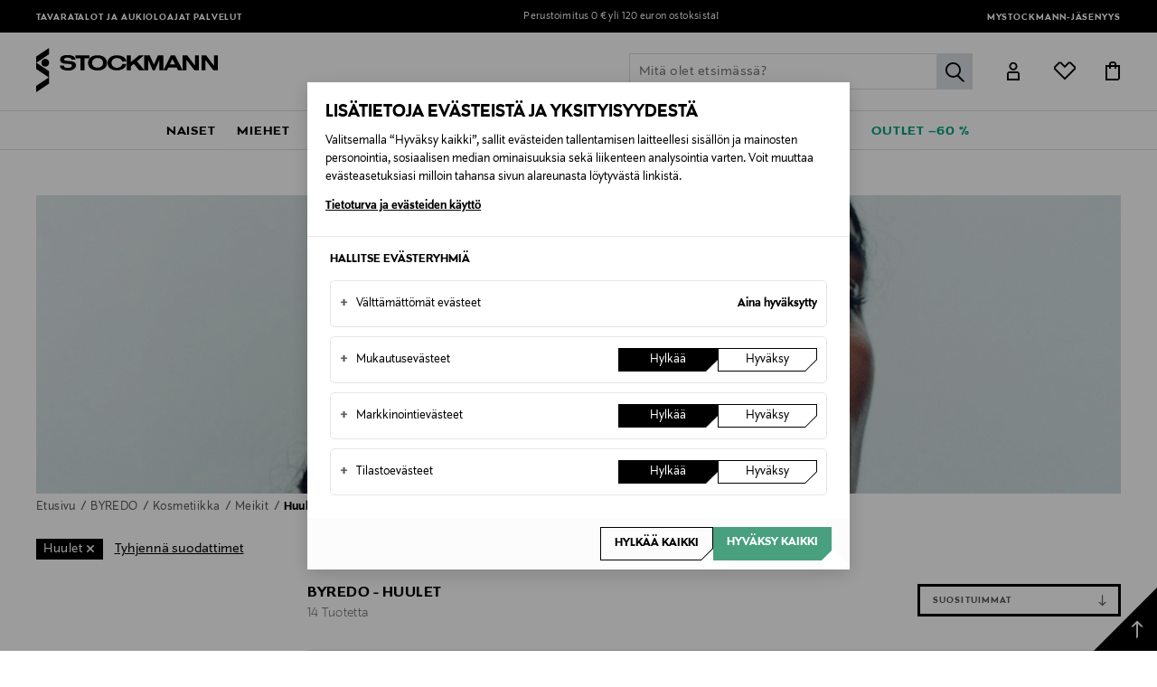

--- FILE ---
content_type: text/html;charset=UTF-8
request_url: https://www.stockmann.com/kosmetiikka/meikit/huulet/byredo/11751
body_size: 50429
content:
<!DOCTYPE html>
<html lang="fi">
<head>
<meta name="modal-priority" content="[
    &quot;cookieModal&quot;,
    &quot;eventDetailsModal&quot;,
    &quot;wrongCountryModal&quot;,
    &quot;signupLoginModal&quot;,
    &quot;returningCustomerModal&quot;
]"/>
<script>//common/scripts.isml</script>

    <style>
	.campaign-newsLetter-wrapper{
	    display:none
	}
	.campaign-newsLetter-wrapper{
	    display:none
	}
	.main-header .logo-nav-bar .mini-menu-wrapper .minicart-link::after,
					.main-header .logo-nav-bar .mini-menu-wrapper .wishlist-link::after {
						left: -12px !important;
						right: 0px !important;
					}
	@media only screen and (max-width: 375px) {
	    .home-show .hero-banner-wrapper .hero-banner-mobile {
	    height: 95vh !important;
	}
	    .center-column.hero-banner-new {
	        top: 160px !important;
	    }
	    .center-column.hero-banner-new .info-slider-wrapper .info-block-container .info-block .body-text h2 {
	        font-size: 70px !important;
	    }
	}
@media only screen and (max-width: 767px){
.seo-block .seo-block-text {font-size:20px !important}
}
</style>
<script type="text/javascript">
	;window.NREUM||(NREUM={});NREUM.init={privacy:{cookies_enabled:true}};
	window.NREUM||(NREUM={}),__nr_require=function(t,e,n){function r(n){if(!e[n]){var o=e[n]={exports:{}};t[n][0].call(o.exports,function(e){var o=t[n][1][e];return r(o||e)},o,o.exports)}return e[n].exports}if("function"==typeof __nr_require)return __nr_require;for(var o=0;o<n.length;o++)r(n[o]);return r}({1:[function(t,e,n){function r(t){try{c.console&&console.log(t)}catch(e){}}var o,i=t("ee"),a=t(28),c={};try{o=localStorage.getItem("__nr_flags").split(","),console&&"function"==typeof console.log&&(c.console=!0,o.indexOf("dev")!==-1&&(c.dev=!0),o.indexOf("nr_dev")!==-1&&(c.nrDev=!0))}catch(s){}c.nrDev&&i.on("internal-error",function(t){r(t.stack)}),c.dev&&i.on("fn-err",function(t,e,n){r(n.stack)}),c.dev&&(r("NR AGENT IN DEVELOPMENT MODE"),r("flags: "+a(c,function(t,e){return t}).join(", ")))},{}],2:[function(t,e,n){function r(t,e,n,r,c){try{l?l-=1:o(c||new UncaughtException(t,e,n),!0)}catch(u){try{i("ierr",[u,s.now(),!0])}catch(d){}}return"function"==typeof f&&f.apply(this,a(arguments))}function UncaughtException(t,e,n){this.message=t||"Uncaught error with no additional information",this.sourceURL=e,this.line=n}function o(t,e){var n=e?null:s.now();i("err",[t,n])}var i=t("handle"),a=t(29),c=t("ee"),s=t("loader"),u=t("gos"),f=window.onerror,d=!1,p="nr@seenError",l=0;s.features.err=!0,t(1),window.onerror=r;try{throw new Error}catch(h){"stack"in h&&(t(13),t(12),"addEventListener"in window&&t(6),s.xhrWrappable&&t(14),d=!0)}c.on("fn-start",function(t,e,n){d&&(l+=1)}),c.on("fn-err",function(t,e,n){d&&!n[p]&&(u(n,p,function(){return!0}),this.thrown=!0,o(n))}),c.on("fn-end",function(){d&&!this.thrown&&l>0&&(l-=1)}),c.on("internal-error",function(t){i("ierr",[t,s.now(),!0])})},{}],3:[function(t,e,n){t("loader").features.ins=!0},{}],4:[function(t,e,n){function r(){L++,T=g.hash,this[f]=y.now()}function o(){L--,g.hash!==T&&i(0,!0);var t=y.now();this[h]=~~this[h]+t-this[f],this[d]=t}function i(t,e){E.emit("newURL",[""+g,e])}function a(t,e){t.on(e,function(){this[e]=y.now()})}var c="-start",s="-end",u="-body",f="fn"+c,d="fn"+s,p="cb"+c,l="cb"+s,h="jsTime",m="fetch",v="addEventListener",w=window,g=w.location,y=t("loader");if(w[v]&&y.xhrWrappable){var x=t(10),b=t(11),E=t(8),R=t(6),O=t(13),N=t(7),P=t(14),M=t(9),S=t("ee"),C=S.get("tracer");t(16),y.features.spa=!0;var T,L=0;S.on(f,r),b.on(p,r),M.on(p,r),S.on(d,o),b.on(l,o),M.on(l,o),S.buffer([f,d,"xhr-done","xhr-resolved"]),R.buffer([f]),O.buffer(["setTimeout"+s,"clearTimeout"+c,f]),P.buffer([f,"new-xhr","send-xhr"+c]),N.buffer([m+c,m+"-done",m+u+c,m+u+s]),E.buffer(["newURL"]),x.buffer([f]),b.buffer(["propagate",p,l,"executor-err","resolve"+c]),C.buffer([f,"no-"+f]),M.buffer(["new-jsonp","cb-start","jsonp-error","jsonp-end"]),a(P,"send-xhr"+c),a(S,"xhr-resolved"),a(S,"xhr-done"),a(N,m+c),a(N,m+"-done"),a(M,"new-jsonp"),a(M,"jsonp-end"),a(M,"cb-start"),E.on("pushState-end",i),E.on("replaceState-end",i),w[v]("hashchange",i,!0),w[v]("load",i,!0),w[v]("popstate",function(){i(0,L>1)},!0)}},{}],5:[function(t,e,n){function r(t){}if(window.performance&&window.performance.timing&&window.performance.getEntriesByType){var o=t("ee"),i=t("handle"),a=t(13),c=t(12),s="learResourceTimings",u="addEventListener",f="resourcetimingbufferfull",d="bstResource",p="resource",l="-start",h="-end",m="fn"+l,v="fn"+h,w="bstTimer",g="pushState",y=t("loader");y.features.stn=!0,t(8),"addEventListener"in window&&t(6);var x=NREUM.o.EV;o.on(m,function(t,e){var n=t[0];n instanceof x&&(this.bstStart=y.now())}),o.on(v,function(t,e){var n=t[0];n instanceof x&&i("bst",[n,e,this.bstStart,y.now()])}),a.on(m,function(t,e,n){this.bstStart=y.now(),this.bstType=n}),a.on(v,function(t,e){i(w,[e,this.bstStart,y.now(),this.bstType])}),c.on(m,function(){this.bstStart=y.now()}),c.on(v,function(t,e){i(w,[e,this.bstStart,y.now(),"requestAnimationFrame"])}),o.on(g+l,function(t){this.time=y.now(),this.startPath=location.pathname+location.hash}),o.on(g+h,function(t){i("bstHist",[location.pathname+location.hash,this.startPath,this.time])}),u in window.performance&&(window.performance["c"+s]?window.performance[u](f,function(t){i(d,[window.performance.getEntriesByType(p)]),window.performance["c"+s]()},!1):window.performance[u]("webkit"+f,function(t){i(d,[window.performance.getEntriesByType(p)]),window.performance["webkitC"+s]()},!1)),document[u]("scroll",r,{passive:!0}),document[u]("keypress",r,!1),document[u]("click",r,!1)}},{}],6:[function(t,e,n){function r(t){for(var e=t;e&&!e.hasOwnProperty(f);)e=Object.getPrototypeOf(e);e&&o(e)}function o(t){c.inPlace(t,[f,d],"-",i)}function i(t,e){return t[1]}var a=t("ee").get("events"),c=t("wrap-function")(a,!0),s=t("gos"),u=XMLHttpRequest,f="addEventListener",d="removeEventListener";e.exports=a,"getPrototypeOf"in Object?(r(document),r(window),r(u.prototype)):u.prototype.hasOwnProperty(f)&&(o(window),o(u.prototype)),a.on(f+"-start",function(t,e){var n=t[1],r=s(n,"nr@wrapped",function(){function t(){if("function"==typeof n.handleEvent)return n.handleEvent.apply(n,arguments)}var e={object:t,"function":n}[typeof n];return e?c(e,"fn-",null,e.name||"anonymous"):n});this.wrapped=t[1]=r}),a.on(d+"-start",function(t){t[1]=this.wrapped||t[1]})},{}],7:[function(t,e,n){function r(t,e,n){var r=t[e];"function"==typeof r&&(t[e]=function(){var t=i(arguments),e={};o.emit(n+"before-start",[t],e);var a;e[m]&&e[m].dt&&(a=e[m].dt);var c=r.apply(this,t);return o.emit(n+"start",[t,a],c),c.then(function(t){return o.emit(n+"end",[null,t],c),t},function(t){throw o.emit(n+"end",[t],c),t})})}var o=t("ee").get("fetch"),i=t(29),a=t(28);e.exports=o;var c=window,s="fetch-",u=s+"body-",f=["arrayBuffer","blob","json","text","formData"],d=c.Request,p=c.Response,l=c.fetch,h="prototype",m="nr@context";d&&p&&l&&(a(f,function(t,e){r(d[h],e,u),r(p[h],e,u)}),r(c,"fetch",s),o.on(s+"end",function(t,e){var n=this;if(e){var r=e.headers.get("content-length");null!==r&&(n.rxSize=r),o.emit(s+"done",[null,e],n)}else o.emit(s+"done",[t],n)}))},{}],8:[function(t,e,n){var r=t("ee").get("history"),o=t("wrap-function")(r);e.exports=r;var i=window.history&&window.history.constructor&&window.history.constructor.prototype,a=window.history;i&&i.pushState&&i.replaceState&&(a=i),o.inPlace(a,["pushState","replaceState"],"-")},{}],9:[function(t,e,n){function r(t){function e(){s.emit("jsonp-end",[],p),t.removeEventListener("load",e,!1),t.removeEventListener("error",n,!1)}function n(){s.emit("jsonp-error",[],p),s.emit("jsonp-end",[],p),t.removeEventListener("load",e,!1),t.removeEventListener("error",n,!1)}var r=t&&"string"==typeof t.nodeName&&"script"===t.nodeName.toLowerCase();if(r){var o="function"==typeof t.addEventListener;if(o){var a=i(t.src);if(a){var f=c(a),d="function"==typeof f.parent[f.key];if(d){var p={};u.inPlace(f.parent,[f.key],"cb-",p),t.addEventListener("load",e,!1),t.addEventListener("error",n,!1),s.emit("new-jsonp",[t.src],p)}}}}}function o(){return"addEventListener"in window}function i(t){var e=t.match(f);return e?e[1]:null}function a(t,e){var n=t.match(p),r=n[1],o=n[3];return o?a(o,e[r]):e[r]}function c(t){var e=t.match(d);return e&&e.length>=3?{key:e[2],parent:a(e[1],window)}:{key:t,parent:window}}var s=t("ee").get("jsonp"),u=t("wrap-function")(s);if(e.exports=s,o()){var f=/[?&](?:callback|cb)=([^&#]+)/,d=/(.*)\.([^.]+)/,p=/^(\w+)(\.|$)(.*)$/,l=["appendChild","insertBefore","replaceChild"];Node&&Node.prototype&&Node.prototype.appendChild?u.inPlace(Node.prototype,l,"dom-"):(u.inPlace(HTMLElement.prototype,l,"dom-"),u.inPlace(HTMLHeadElement.prototype,l,"dom-"),u.inPlace(HTMLBodyElement.prototype,l,"dom-")),s.on("dom-start",function(t){r(t[0])})}},{}],10:[function(t,e,n){var r=t("ee").get("mutation"),o=t("wrap-function")(r),i=NREUM.o.MO;e.exports=r,i&&(window.MutationObserver=function(t){return this instanceof i?new i(o(t,"fn-")):i.apply(this,arguments)},MutationObserver.prototype=i.prototype)},{}],11:[function(t,e,n){function r(t){var e=i.context(),n=c(t,"executor-",e,null,!1),r=new u(n);return i.context(r).getCtx=function(){return e},r}var o=t("wrap-function"),i=t("ee").get("promise"),a=t("ee").getOrSetContext,c=o(i),s=t(28),u=NREUM.o.PR;e.exports=i,u&&(window.Promise=r,["all","race"].forEach(function(t){var e=u[t];u[t]=function(n){function r(t){return function(){i.emit("propagate",[null,!o],a,!1,!1),o=o||!t}}var o=!1;s(n,function(e,n){Promise.resolve(n).then(r("all"===t),r(!1))});var a=e.apply(u,arguments),c=u.resolve(a);return c}}),["resolve","reject"].forEach(function(t){var e=u[t];u[t]=function(t){var n=e.apply(u,arguments);return t!==n&&i.emit("propagate",[t,!0],n,!1,!1),n}}),u.prototype["catch"]=function(t){return this.then(null,t)},u.prototype=Object.create(u.prototype,{constructor:{value:r}}),s(Object.getOwnPropertyNames(u),function(t,e){try{r[e]=u[e]}catch(n){}}),o.wrapInPlace(u.prototype,"then",function(t){return function(){var e=this,n=o.argsToArray.apply(this,arguments),r=a(e);r.promise=e,n[0]=c(n[0],"cb-",r,null,!1),n[1]=c(n[1],"cb-",r,null,!1);var s=t.apply(this,n);return r.nextPromise=s,i.emit("propagate",[e,!0],s,!1,!1),s}}),i.on("executor-start",function(t){t[0]=c(t[0],"resolve-",this,null,!1),t[1]=c(t[1],"resolve-",this,null,!1)}),i.on("executor-err",function(t,e,n){t[1](n)}),i.on("cb-end",function(t,e,n){i.emit("propagate",[n,!0],this.nextPromise,!1,!1)}),i.on("propagate",function(t,e,n){this.getCtx&&!e||(this.getCtx=function(){if(t instanceof Promise)var e=i.context(t);return e&&e.getCtx?e.getCtx():this})}),r.toString=function(){return""+u})},{}],12:[function(t,e,n){var r=t("ee").get("raf"),o=t("wrap-function")(r),i="equestAnimationFrame";e.exports=r,o.inPlace(window,["r"+i,"mozR"+i,"webkitR"+i,"msR"+i],"raf-"),r.on("raf-start",function(t){t[0]=o(t[0],"fn-")})},{}],13:[function(t,e,n){function r(t,e,n){t[0]=a(t[0],"fn-",null,n)}function o(t,e,n){this.method=n,this.timerDuration=isNaN(t[1])?0:+t[1],t[0]=a(t[0],"fn-",this,n)}var i=t("ee").get("timer"),a=t("wrap-function")(i),c="setTimeout",s="setInterval",u="clearTimeout",f="-start",d="-";e.exports=i,a.inPlace(window,[c,"setImmediate"],c+d),a.inPlace(window,[s],s+d),a.inPlace(window,[u,"clearImmediate"],u+d),i.on(s+f,r),i.on(c+f,o)},{}],14:[function(t,e,n){function r(t,e){d.inPlace(e,["onreadystatechange"],"fn-",c)}function o(){var t=this,e=f.context(t);t.readyState>3&&!e.resolved&&(e.resolved=!0,f.emit("xhr-resolved",[],t)),d.inPlace(t,g,"fn-",c)}function i(t){y.push(t),h&&(b?b.then(a):v?v(a):(E=-E,R.data=E))}function a(){for(var t=0;t<y.length;t++)r([],y[t]);y.length&&(y=[])}function c(t,e){return e}function s(t,e){for(var n in t)e[n]=t[n];return e}t(6);var u=t("ee"),f=u.get("xhr"),d=t("wrap-function")(f),p=NREUM.o,l=p.XHR,h=p.MO,m=p.PR,v=p.SI,w="readystatechange",g=["onload","onerror","onabort","onloadstart","onloadend","onprogress","ontimeout"],y=[];e.exports=f;var x=window.XMLHttpRequest=function(t){var e=new l(t);try{f.emit("new-xhr",[e],e),e.addEventListener(w,o,!1)}catch(n){try{f.emit("internal-error",[n])}catch(r){}}return e};if(s(l,x),x.prototype=l.prototype,d.inPlace(x.prototype,["open","send"],"-xhr-",c),f.on("send-xhr-start",function(t,e){r(t,e),i(e)}),f.on("open-xhr-start",r),h){var b=m&&m.resolve();if(!v&&!m){var E=1,R=document.createTextNode(E);new h(a).observe(R,{characterData:!0})}}else u.on("fn-end",function(t){t[0]&&t[0].type===w||a()})},{}],15:[function(t,e,n){function r(t){if(!c(t))return null;var e=window.NREUM;if(!e.loader_config)return null;var n=(e.loader_config.accountID||"").toString()||null,r=(e.loader_config.agentID||"").toString()||null,u=(e.loader_config.trustKey||"").toString()||null;if(!n||!r)return null;var h=l.generateSpanId(),m=l.generateTraceId(),v=Date.now(),w={spanId:h,traceId:m,timestamp:v};return(t.sameOrigin||s(t)&&p())&&(w.traceContextParentHeader=o(h,m),w.traceContextStateHeader=i(h,v,n,r,u)),(t.sameOrigin&&!f()||!t.sameOrigin&&s(t)&&d())&&(w.newrelicHeader=a(h,m,v,n,r,u)),w}function o(t,e){return"00-"+e+"-"+t+"-01"}function i(t,e,n,r,o){var i=0,a="",c=1,s="",u="";return o+"@nr="+i+"-"+c+"-"+n+"-"+r+"-"+t+"-"+a+"-"+s+"-"+u+"-"+e}function a(t,e,n,r,o,i){var a="btoa"in window&&"function"==typeof window.btoa;if(!a)return null;var c={v:[0,1],d:{ty:"Browser",ac:r,ap:o,id:t,tr:e,ti:n}};return i&&r!==i&&(c.d.tk=i),btoa(JSON.stringify(c))}function c(t){return u()&&s(t)}function s(t){var e=!1,n={};if("init"in NREUM&&"distributed_tracing"in NREUM.init&&(n=NREUM.init.distributed_tracing),t.sameOrigin)e=!0;else if(n.allowed_origins instanceof Array)for(var r=0;r<n.allowed_origins.length;r++){var o=h(n.allowed_origins[r]);if(t.hostname===o.hostname&&t.protocol===o.protocol&&t.port===o.port){e=!0;break}}return e}function u(){return"init"in NREUM&&"distributed_tracing"in NREUM.init&&!!NREUM.init.distributed_tracing.enabled}function f(){return"init"in NREUM&&"distributed_tracing"in NREUM.init&&!!NREUM.init.distributed_tracing.exclude_newrelic_header}function d(){return"init"in NREUM&&"distributed_tracing"in NREUM.init&&NREUM.init.distributed_tracing.cors_use_newrelic_header!==!1}function p(){return"init"in NREUM&&"distributed_tracing"in NREUM.init&&!!NREUM.init.distributed_tracing.cors_use_tracecontext_headers}var l=t(25),h=t(17);e.exports={generateTracePayload:r,shouldGenerateTrace:c}},{}],16:[function(t,e,n){function r(t){var e=this.params,n=this.metrics;if(!this.ended){this.ended=!0;for(var r=0;r<p;r++)t.removeEventListener(d[r],this.listener,!1);e.aborted||(n.duration=a.now()-this.startTime,this.loadCaptureCalled||4!==t.readyState?null==e.status&&(e.status=0):i(this,t),n.cbTime=this.cbTime,f.emit("xhr-done",[t],t),c("xhr",[e,n,this.startTime]))}}function o(t,e){var n=s(e),r=t.params;r.host=n.hostname+":"+n.port,r.pathname=n.pathname,t.parsedOrigin=s(e),t.sameOrigin=t.parsedOrigin.sameOrigin}function i(t,e){t.params.status=e.status;var n=v(e,t.lastSize);if(n&&(t.metrics.rxSize=n),t.sameOrigin){var r=e.getResponseHeader("X-NewRelic-App-Data");r&&(t.params.cat=r.split(", ").pop())}t.loadCaptureCalled=!0}var a=t("loader");if(a.xhrWrappable){var c=t("handle"),s=t(17),u=t(15).generateTracePayload,f=t("ee"),d=["load","error","abort","timeout"],p=d.length,l=t("id"),h=t(21),m=t(20),v=t(18),w=window.XMLHttpRequest;a.features.xhr=!0,t(14),t(7),f.on("new-xhr",function(t){var e=this;e.totalCbs=0,e.called=0,e.cbTime=0,e.end=r,e.ended=!1,e.xhrGuids={},e.lastSize=null,e.loadCaptureCalled=!1,t.addEventListener("load",function(n){i(e,t)},!1),h&&(h>34||h<10)||window.opera||t.addEventListener("progress",function(t){e.lastSize=t.loaded},!1)}),f.on("open-xhr-start",function(t){this.params={method:t[0]},o(this,t[1]),this.metrics={}}),f.on("open-xhr-end",function(t,e){"loader_config"in NREUM&&"xpid"in NREUM.loader_config&&this.sameOrigin&&e.setRequestHeader("X-NewRelic-ID",NREUM.loader_config.xpid);var n=u(this.parsedOrigin);if(n){var r=!1;n.newrelicHeader&&(e.setRequestHeader("newrelic",n.newrelicHeader),r=!0),n.traceContextParentHeader&&(e.setRequestHeader("traceparent",n.traceContextParentHeader),n.traceContextStateHeader&&e.setRequestHeader("tracestate",n.traceContextStateHeader),r=!0),r&&(this.dt=n)}}),f.on("send-xhr-start",function(t,e){var n=this.metrics,r=t[0],o=this;if(n&&r){var i=m(r);i&&(n.txSize=i)}this.startTime=a.now(),this.listener=function(t){try{"abort"!==t.type||o.loadCaptureCalled||(o.params.aborted=!0),("load"!==t.type||o.called===o.totalCbs&&(o.onloadCalled||"function"!=typeof e.onload))&&o.end(e)}catch(n){try{f.emit("internal-error",[n])}catch(r){}}};for(var c=0;c<p;c++)e.addEventListener(d[c],this.listener,!1)}),f.on("xhr-cb-time",function(t,e,n){this.cbTime+=t,e?this.onloadCalled=!0:this.called+=1,this.called!==this.totalCbs||!this.onloadCalled&&"function"==typeof n.onload||this.end(n)}),f.on("xhr-load-added",function(t,e){var n=""+l(t)+!!e;this.xhrGuids&&!this.xhrGuids[n]&&(this.xhrGuids[n]=!0,this.totalCbs+=1)}),f.on("xhr-load-removed",function(t,e){var n=""+l(t)+!!e;this.xhrGuids&&this.xhrGuids[n]&&(delete this.xhrGuids[n],this.totalCbs-=1)}),f.on("addEventListener-end",function(t,e){e instanceof w&&"load"===t[0]&&f.emit("xhr-load-added",[t[1],t[2]],e)}),f.on("removeEventListener-end",function(t,e){e instanceof w&&"load"===t[0]&&f.emit("xhr-load-removed",[t[1],t[2]],e)}),f.on("fn-start",function(t,e,n){e instanceof w&&("onload"===n&&(this.onload=!0),("load"===(t[0]&&t[0].type)||this.onload)&&(this.xhrCbStart=a.now()))}),f.on("fn-end",function(t,e){this.xhrCbStart&&f.emit("xhr-cb-time",[a.now()-this.xhrCbStart,this.onload,e],e)}),f.on("fetch-before-start",function(t){function e(t,e){var n=!1;return e.newrelicHeader&&(t.set("newrelic",e.newrelicHeader),n=!0),e.traceContextParentHeader&&(t.set("traceparent",e.traceContextParentHeader),e.traceContextStateHeader&&t.set("tracestate",e.traceContextStateHeader),n=!0),n}var n,r=t[1]||{};"string"==typeof t[0]?n=t[0]:t[0]&&t[0].url?n=t[0].url:window.URL&&t[0]&&t[0]instanceof URL&&(n=t[0].href),n&&(this.parsedOrigin=s(n),this.sameOrigin=this.parsedOrigin.sameOrigin);var o=u(this.parsedOrigin);if(o&&(o.newrelicHeader||o.traceContextParentHeader))if("string"==typeof t[0]||window.URL&&t[0]&&t[0]instanceof URL){var i={};for(var a in r)i[a]=r[a];i.headers=new Headers(r.headers||{}),e(i.headers,o)&&(this.dt=o),t.length>1?t[1]=i:t.push(i)}else t[0]&&t[0].headers&&e(t[0].headers,o)&&(this.dt=o)})}},{}],17:[function(t,e,n){var r={};e.exports=function(t){if(t in r)return r[t];var e=document.createElement("a"),n=window.location,o={};e.href=t,o.port=e.port;var i=e.href.split("://");!o.port&&i[1]&&(o.port=i[1].split("/")[0].split("@").pop().split(":")[1]),o.port&&"0"!==o.port||(o.port="https"===i[0]?"443":"80"),o.hostname=e.hostname||n.hostname,o.pathname=e.pathname,o.protocol=i[0],"/"!==o.pathname.charAt(0)&&(o.pathname="/"+o.pathname);var a=!e.protocol||":"===e.protocol||e.protocol===n.protocol,c=e.hostname===document.domain&&e.port===n.port;return o.sameOrigin=a&&(!e.hostname||c),"/"===o.pathname&&(r[t]=o),o}},{}],18:[function(t,e,n){function r(t,e){var n=t.responseType;return"json"===n&&null!==e?e:"arraybuffer"===n||"blob"===n||"json"===n?o(t.response):"text"===n||""===n||void 0===n?o(t.responseText):void 0}var o=t(20);e.exports=r},{}],19:[function(t,e,n){function r(){}function o(t,e,n){return function(){return i(t,[u.now()].concat(c(arguments)),e?null:this,n),e?void 0:this}}var i=t("handle"),a=t(28),c=t(29),s=t("ee").get("tracer"),u=t("loader"),f=NREUM;"undefined"==typeof window.newrelic&&(newrelic=f);var d=["setPageViewName","setCustomAttribute","setErrorHandler","finished","addToTrace","inlineHit","addRelease"],p="api-",l=p+"ixn-";a(d,function(t,e){f[e]=o(p+e,!0,"api")}),f.addPageAction=o(p+"addPageAction",!0),f.setCurrentRouteName=o(p+"routeName",!0),e.exports=newrelic,f.interaction=function(){return(new r).get()};var h=r.prototype={createTracer:function(t,e){var n={},r=this,o="function"==typeof e;return i(l+"tracer",[u.now(),t,n],r),function(){if(s.emit((o?"":"no-")+"fn-start",[u.now(),r,o],n),o)try{return e.apply(this,arguments)}catch(t){throw s.emit("fn-err",[arguments,this,t],n),t}finally{s.emit("fn-end",[u.now()],n)}}}};a("actionText,setName,setAttribute,save,ignore,onEnd,getContext,end,get".split(","),function(t,e){h[e]=o(l+e)}),newrelic.noticeError=function(t,e){"string"==typeof t&&(t=new Error(t)),i("err",[t,u.now(),!1,e])}},{}],20:[function(t,e,n){e.exports=function(t){if("string"==typeof t&&t.length)return t.length;if("object"==typeof t){if("undefined"!=typeof ArrayBuffer&&t instanceof ArrayBuffer&&t.byteLength)return t.byteLength;if("undefined"!=typeof Blob&&t instanceof Blob&&t.size)return t.size;if(!("undefined"!=typeof FormData&&t instanceof FormData))try{return JSON.stringify(t).length}catch(e){return}}}},{}],21:[function(t,e,n){var r=0,o=navigator.userAgent.match(/Firefox[\/\s](\d+\.\d+)/);o&&(r=+o[1]),e.exports=r},{}],22:[function(t,e,n){function r(){return c.exists&&performance.now?Math.round(performance.now()):(i=Math.max((new Date).getTime(),i))-a}function o(){return i}var i=(new Date).getTime(),a=i,c=t(30);e.exports=r,e.exports.offset=a,e.exports.getLastTimestamp=o},{}],23:[function(t,e,n){function r(t){return!(!t||!t.protocol||"file:"===t.protocol)}e.exports=r},{}],24:[function(t,e,n){function r(t,e){var n=t.getEntries();n.forEach(function(t){"first-paint"===t.name?d("timing",["fp",Math.floor(t.startTime)]):"first-contentful-paint"===t.name&&d("timing",["fcp",Math.floor(t.startTime)])})}function o(t,e){var n=t.getEntries();n.length>0&&d("lcp",[n[n.length-1]])}function i(t){t.getEntries().forEach(function(t){t.hadRecentInput||d("cls",[t])})}function a(t){if(t instanceof h&&!v){var e=Math.round(t.timeStamp),n={type:t.type};e<=p.now()?n.fid=p.now()-e:e>p.offset&&e<=Date.now()?(e-=p.offset,n.fid=p.now()-e):e=p.now(),v=!0,d("timing",["fi",e,n])}}function c(t){d("pageHide",[p.now(),t])}if(!("init"in NREUM&&"page_view_timing"in NREUM.init&&"enabled"in NREUM.init.page_view_timing&&NREUM.init.page_view_timing.enabled===!1)){var s,u,f,d=t("handle"),p=t("loader"),l=t(27),h=NREUM.o.EV;if("PerformanceObserver"in window&&"function"==typeof window.PerformanceObserver){s=new PerformanceObserver(r);try{s.observe({entryTypes:["paint"]})}catch(m){}u=new PerformanceObserver(o);try{u.observe({entryTypes:["largest-contentful-paint"]})}catch(m){}f=new PerformanceObserver(i);try{f.observe({type:"layout-shift",buffered:!0})}catch(m){}}if("addEventListener"in document){var v=!1,w=["click","keydown","mousedown","pointerdown","touchstart"];w.forEach(function(t){document.addEventListener(t,a,!1)})}l(c)}},{}],25:[function(t,e,n){function r(){function t(){return e?15&e[n++]:16*Math.random()|0}var e=null,n=0,r=window.crypto||window.msCrypto;r&&r.getRandomValues&&(e=r.getRandomValues(new Uint8Array(31)));for(var o,i="xxxxxxxx-xxxx-4xxx-yxxx-xxxxxxxxxxxx",a="",c=0;c<i.length;c++)o=i[c],"x"===o?a+=t().toString(16):"y"===o?(o=3&t()|8,a+=o.toString(16)):a+=o;return a}function o(){return a(16)}function i(){return a(32)}function a(t){function e(){return n?15&n[r++]:16*Math.random()|0}var n=null,r=0,o=window.crypto||window.msCrypto;o&&o.getRandomValues&&Uint8Array&&(n=o.getRandomValues(new Uint8Array(31)));for(var i=[],a=0;a<t;a++)i.push(e().toString(16));return i.join("")}e.exports={generateUuid:r,generateSpanId:o,generateTraceId:i}},{}],26:[function(t,e,n){function r(t,e){if(!o)return!1;if(t!==o)return!1;if(!e)return!0;if(!i)return!1;for(var n=i.split("."),r=e.split("."),a=0;a<r.length;a++)if(r[a]!==n[a])return!1;return!0}var o=null,i=null,a=/Version\/(\S+)\s+Safari/;if(navigator.userAgent){var c=navigator.userAgent,s=c.match(a);s&&c.indexOf("Chrome")===-1&&c.indexOf("Chromium")===-1&&(o="Safari",i=s[1])}e.exports={agent:o,version:i,match:r}},{}],27:[function(t,e,n){function r(t){function e(){t(a&&document[a]?document[a]:document[o]?"hidden":"visible")}"addEventListener"in document&&i&&document.addEventListener(i,e,!1)}e.exports=r;var o,i,a;"undefined"!=typeof document.hidden?(o="hidden",i="visibilitychange",a="visibilityState"):"undefined"!=typeof document.msHidden?(o="msHidden",i="msvisibilitychange"):"undefined"!=typeof document.webkitHidden&&(o="webkitHidden",i="webkitvisibilitychange",a="webkitVisibilityState")},{}],28:[function(t,e,n){function r(t,e){var n=[],r="",i=0;for(r in t)o.call(t,r)&&(n[i]=e(r,t[r]),i+=1);return n}var o=Object.prototype.hasOwnProperty;e.exports=r},{}],29:[function(t,e,n){function r(t,e,n){e||(e=0),"undefined"==typeof n&&(n=t?t.length:0);for(var r=-1,o=n-e||0,i=Array(o<0?0:o);++r<o;)i[r]=t[e+r];return i}e.exports=r},{}],30:[function(t,e,n){e.exports={exists:"undefined"!=typeof window.performance&&window.performance.timing&&"undefined"!=typeof window.performance.timing.navigationStart}},{}],ee:[function(t,e,n){function r(){}function o(t){function e(t){return t&&t instanceof r?t:t?u(t,s,a):a()}function n(n,r,o,i,a){if(a!==!1&&(a=!0),!l.aborted||i){t&&a&&t(n,r,o);for(var c=e(o),s=m(n),u=s.length,f=0;f<u;f++)s[f].apply(c,r);var p=d[y[n]];return p&&p.push([x,n,r,c]),c}}function i(t,e){g[t]=m(t).concat(e)}function h(t,e){var n=g[t];if(n)for(var r=0;r<n.length;r++)n[r]===e&&n.splice(r,1)}function m(t){return g[t]||[]}function v(t){return p[t]=p[t]||o(n)}function w(t,e){f(t,function(t,n){e=e||"feature",y[n]=e,e in d||(d[e]=[])})}var g={},y={},x={on:i,addEventListener:i,removeEventListener:h,emit:n,get:v,listeners:m,context:e,buffer:w,abort:c,aborted:!1};return x}function i(t){return u(t,s,a)}function a(){return new r}function c(){(d.api||d.feature)&&(l.aborted=!0,d=l.backlog={})}var s="nr@context",u=t("gos"),f=t(28),d={},p={},l=e.exports=o();e.exports.getOrSetContext=i,l.backlog=d},{}],gos:[function(t,e,n){function r(t,e,n){if(o.call(t,e))return t[e];var r=n();if(Object.defineProperty&&Object.keys)try{return Object.defineProperty(t,e,{value:r,writable:!0,enumerable:!1}),r}catch(i){}return t[e]=r,r}var o=Object.prototype.hasOwnProperty;e.exports=r},{}],handle:[function(t,e,n){function r(t,e,n,r){o.buffer([t],r),o.emit(t,e,n)}var o=t("ee").get("handle");e.exports=r,r.ee=o},{}],id:[function(t,e,n){function r(t){var e=typeof t;return!t||"object"!==e&&"function"!==e?-1:t===window?0:a(t,i,function(){return o++})}var o=1,i="nr@id",a=t("gos");e.exports=r},{}],loader:[function(t,e,n){function r(){if(!E++){var t=b.info=NREUM.info,e=l.getElementsByTagName("script")[0];if(setTimeout(u.abort,3e4),!(t&&t.licenseKey&&t.applicationID&&e))return u.abort();s(y,function(e,n){t[e]||(t[e]=n)});var n=a();c("mark",["onload",n+b.offset],null,"api"),c("timing",["load",n]);var r=l.createElement("script");r.src="https://"+t.agent,e.parentNode.insertBefore(r,e)}}function o(){"complete"===l.readyState&&i()}function i(){c("mark",["domContent",a()+b.offset],null,"api")}var a=t(22),c=t("handle"),s=t(28),u=t("ee"),f=t(26),d=t(23),p=window,l=p.document,h="addEventListener",m="attachEvent",v=p.XMLHttpRequest,w=v&&v.prototype;if(d(p.location)){NREUM.o={ST:setTimeout,SI:p.setImmediate,CT:clearTimeout,XHR:v,REQ:p.Request,EV:p.Event,PR:p.Promise,MO:p.MutationObserver};var g=""+location,y={beacon:"bam.nr-data.net",errorBeacon:"bam.nr-data.net",agent:"js-agent.newrelic.com/nr-spa-1208.min.js"},x=v&&w&&w[h]&&!/CriOS/.test(navigator.userAgent),b=e.exports={offset:a.getLastTimestamp(),now:a,origin:g,features:{},xhrWrappable:x,userAgent:f};t(19),t(24),l[h]?(l[h]("DOMContentLoaded",i,!1),p[h]("load",r,!1)):(l[m]("onreadystatechange",o),p[m]("onload",r)),c("mark",["firstbyte",a.getLastTimestamp()],null,"api");var E=0}},{}],"wrap-function":[function(t,e,n){function r(t,e){function n(e,n,r,s,u){function nrWrapper(){var i,a,f,p;try{a=this,i=d(arguments),f="function"==typeof r?r(i,a):r||{}}catch(l){o([l,"",[i,a,s],f],t)}c(n+"start",[i,a,s],f,u);try{return p=e.apply(a,i)}catch(h){throw c(n+"err",[i,a,h],f,u),h}finally{c(n+"end",[i,a,p],f,u)}}return a(e)?e:(n||(n=""),nrWrapper[p]=e,i(e,nrWrapper,t),nrWrapper)}function r(t,e,r,o,i){r||(r="");var c,s,u,f="-"===r.charAt(0);for(u=0;u<e.length;u++)s=e[u],c=t[s],a(c)||(t[s]=n(c,f?s+r:r,o,s,i))}function c(n,r,i,a){if(!h||e){var c=h;h=!0;try{t.emit(n,r,i,e,a)}catch(s){o([s,n,r,i],t)}h=c}}return t||(t=f),n.inPlace=r,n.flag=p,n}function o(t,e){e||(e=f);try{e.emit("internal-error",t)}catch(n){}}function i(t,e,n){if(Object.defineProperty&&Object.keys)try{var r=Object.keys(t);return r.forEach(function(n){Object.defineProperty(e,n,{get:function(){return t[n]},set:function(e){return t[n]=e,e}})}),e}catch(i){o([i],n)}for(var a in t)l.call(t,a)&&(e[a]=t[a]);return e}function a(t){return!(t&&t instanceof Function&&t.apply&&!t[p])}function c(t,e){var n=e(t);return n[p]=t,i(t,n,f),n}function s(t,e,n){var r=t[e];t[e]=c(r,n)}function u(){for(var t=arguments.length,e=new Array(t),n=0;n<t;++n)e[n]=arguments[n];return e}var f=t("ee"),d=t(29),p="nr@original",l=Object.prototype.hasOwnProperty,h=!1;e.exports=r,e.exports.wrapFunction=c,e.exports.wrapInPlace=s,e.exports.argsToArray=u},{}]},{},["loader",2,16,5,3,4]);
	;NREUM.loader_config={accountID:"3115895",trustKey:"3115895",agentID:"174637971",licenseKey:"NRJS-c21e237d64e2f63427d",applicationID:"174637971"}
	;NREUM.info={beacon:"bam.eu01.nr-data.net",errorBeacon:"bam.eu01.nr-data.net",licenseKey:"NRJS-c21e237d64e2f63427d",applicationID:"174637971",sa:1}
</script>

<meta http-equiv='x-dns-prefetch-control' content='on'>
<link rel="dns-prefetch" href="https://www.googletagmanager.com/">
<link rel="dns-prefetch" href="https://dev.visualwebsiteoptimizer.com/">
<link rel="dns-prefetch" href="https://p.cquotient.com/">
<link rel="dns-prefetch" href="https://cdn.cquotient.com/">
<link rel="dns-prefetch" href="https://images.stockmann.com/">
<link rel="dns-prefetch" href="https://ui.powerreviews.com/">
<link rel="dns-prefetch" href="https://bam.eu01.nr-data.net/">
<link rel="dns-prefetch" href="https://display.powerreviews.com/">
<link rel="dns-prefetch" href="https://js-agent.newrelic.com/">
<link rel="dns-prefetch" href="https://www.google-analytics.com/">
<link rel="dns-prefetch" href="https://cdn.krxd.net/">
<link rel="dns-prefetch" href="https://connect.facebook.net/">
<link rel="dns-prefetch" href="https://nova.collect.igodigital.com/">
<link rel="dns-prefetch" href="https://www.facebook.com/">
<link rel="dns-prefetch" href="https://survey.feedbackly.com/">
<link rel="dns-prefetch" href="https://service.force.com/">
<link rel="dns-prefetch" href="https://www.youtube.com/">

<script defer id="sf-cookie" src="https://cdn.serviceform.com/assets/embeds/prv/sf-stockmann.js"></script>
<script defer type="text/javascript" src="/on/demandware.static/Sites-STFI-Site/-/fi_FI/v1769618353799/js/main.js"></script>

    
        <script defer type="text/javascript" src="/on/demandware.static/Sites-STFI-Site/-/fi_FI/v1769618353799/js/search.js"></script>
    

    
        <script defer type="text/javascript" src="/on/demandware.static/Sites-STFI-Site/-/fi_FI/v1769618353799/js/premiumBrandPage.js"></script>
    


<meta charset=UTF-8>

<meta http-equiv="x-ua-compatible" content="ie=edge">

<meta name="viewport" content="width=device-width, initial-scale=1">



    
        <title>BYREDO - tuotteet netistä | Stockmann</title>
    


<meta name="description" content="Löydät BYREDO tuotteet Stockmann tavarataloista ja verkkokaupasta. Tule ostoksille nyt!"/>
<meta name="keywords" content="Stockmann"/>







    <meta itemprop="internalLink" content="$httpsUrl(Search-Show, prefn1, brand, prefn2, brandId, prefv1, BYREDO, prefv2, 11751, cgid, kosmetiikka-meikit-huulet)$" />



<link rel="icon" href="/on/demandware.static/Sites-STFI-Site/-/default/dw88ae4e5d/img/favicons/favicon.ico" type="image/x-icon" />
<link rel="icon" type="image/png" href="/on/demandware.static/Sites-STFI-Site/-/default/dw4071fc64/img/favicons/favicon-48x48.png" sizes="48x48" />
<link rel="icon" type="image/png" href="/on/demandware.static/Sites-STFI-Site/-/default/dw09d2eeeb/img/favicons/favicon-32x32.png" sizes="32x32" />
<link rel="icon" type="image/png" href="/on/demandware.static/Sites-STFI-Site/-/default/dwd50f25e3/img/favicons/favicon-16x16.png" sizes="16x16" />
<link rel="shortcut icon" href="/on/demandware.static/Sites-STFI-Site/-/default/dw88ae4e5d/img/favicons/favicon.ico" type="image/x-icon" />
<link rel="apple-touch-icon" sizes="57x57" href="/on/demandware.static/Sites-STFI-Site/-/default/dwb5552c54/img/favicons/apple-touch-icon-57x57.png">
<link rel="apple-touch-icon" sizes="72x72" href="/on/demandware.static/Sites-STFI-Site/-/default/dw180fe021/img/favicons/apple-touch-icon-72x72.png">
<link rel="apple-touch-icon" sizes="76x76" href="/on/demandware.static/Sites-STFI-Site/-/default/dw64a9390c/img/favicons/apple-touch-icon-76x76.png">
<link rel="apple-touch-icon" sizes="114x114" href="/on/demandware.static/Sites-STFI-Site/-/default/dwddd30894/img/favicons/apple-touch-icon-114x114.png">
<link rel="apple-touch-icon" sizes="120x120" href="/on/demandware.static/Sites-STFI-Site/-/default/dwe6a5ecb4/img/favicons/apple-touch-icon-120x120.png">
<link rel="apple-touch-icon" sizes="144x144" href="/on/demandware.static/Sites-STFI-Site/-/default/dwd8726956/img/favicons/apple-touch-icon-144x144.png">
<link rel="apple-touch-icon" sizes="152x152" href="/on/demandware.static/Sites-STFI-Site/-/default/dw3b9999ca/img/favicons/apple-touch-icon-152x152.png">



<link rel="preload" href="/on/demandware.static/Sites-STFI-Site/-/default/dw7b00c32d/fonts/icons.woff" as="font" crossorigin="anonymous" />
<link rel="preload" href="/on/demandware.static/Sites-STFI-Site/-/default/fonts/StockmannSans-Bold.woff2" as="font" crossorigin="anonymous" />
<link rel="preload" href="/on/demandware.static/Sites-STFI-Site/-/default/fonts/StockmannSans-Light.woff2" as="font" crossorigin="anonymous" />
<link rel="preload" href="/on/demandware.static/Sites-STFI-Site/-/default/fonts/StockmannSans-Regular.woff2" as="font" crossorigin="anonymous" />

<style>
@font-face {
    font-family: "iconfont";
    src: url(/on/demandware.static/Sites-STFI-Site/-/default/dw7b00c32d/fonts/icons.woff) format("woff");
    font-display: block;
}

@font-face {
    font-family: "StockmannSans";
    src: url("/on/demandware.static/Sites-STFI-Site/-/default/fonts/StockmannSans-Light.woff2") format("woff2"),
    url('/on/demandware.static/Sites-STFI-Site/-/default/fonts/StockmannSans-Light.woff') format("woff");
    font-weight: 300;
    font-style: normal;
    font-display: swap;
}

@font-face {
    font-family: "StockmannSans";
    src: url("/on/demandware.static/Sites-STFI-Site/-/default/fonts/StockmannSans-Regular.woff2") format("woff2"),
    url('/on/demandware.static/Sites-STFI-Site/-/default/fonts/StockmannSans-Regular.woff') format("woff");
    font-weight: 400;
    font-display: swap;
}

@font-face {
    font-family: "StockmannSans";
    src: url("/on/demandware.static/Sites-STFI-Site/-/default/fonts/StockmannSans-Bold.woff2") format("woff2"),
    url('/on/demandware.static/Sites-STFI-Site/-/default/fonts/StockmannSans-Bold.woff') format("woff");
    font-weight: 700;
    font-display: swap;
}

@font-face {
    font-family: "StockmannSansFreeWeight";
    src: url("/on/demandware.static/Sites-STFI-Site/-/default/fonts/StockmannSans-Regular.woff2") format("woff2"),
    url('/on/demandware.static/Sites-STFI-Site/-/default/fonts/StockmannSans-Regular.woff') format("woff");
    font-display: swap;
}

</style>

<link rel="stylesheet" href="/on/demandware.static/Sites-STFI-Site/-/fi_FI/v1769618353799/css/root/global.css" />

    <link rel="stylesheet" href="/on/demandware.static/Sites-STFI-Site/-/fi_FI/v1769618353799/css/pages/search-results.css"  />

    <link rel="stylesheet" href="/on/demandware.static/Sites-STFI-Site/-/fi_FI/v1769618353799/css/pages/premium-brand.css"  />

    <link rel="stylesheet" href="/on/demandware.static/Sites-STFI-Site/-/fi_FI/v1769618353799/css/pages/premium-brand-plp-page.css"  />




 <meta name="dntSetUrl" content="/on/demandware.store/Sites-STFI-Site/fi_FI/CookieConsentTracking-SetCookieDnt" />







<script>
    window.powerreviewsBasePath = "https://www.stockmann.com/on/demandware.static/Sites-STFI-Site/-/fi_FI/v1769618353799/js/powerreviews/";
</script>



<link rel="canonical" href="https://www.stockmann.com/kosmetiikka/meikit/huulet/byredo/11751" />



    

    <meta property="og:title" content="BYREDO - tuotteet netist&auml; | Stockmann"/>
    <meta property="og:description" content="L&ouml;yd&auml;t BYREDO tuotteet Stockmann tavarataloista ja verkkokaupasta. Tule ostoksille nyt!"/>
    <meta property="og:image" content="https://www.stockmann.com/on/demandware.static/-/Sites/default/dwf4c558fa/st-logo-small.png"/>
    <meta property="og:site_name" content="Stockmann"/>
    


    
        <meta property="og:url" content="https://www.stockmann.com/kosmetiikka/meikit/huulet/byredo/11751"/>
    

    <meta property="fb:app_id" content="416906319245230"/>









    <script>
        dataLayerObject = {"pageType":"lister","siteVersion":"b220_20260116_staging_220","country":"fi_FI","userId":"bclag6JaRVZTvK744vF7iqNc6t","gsmId":"","hashId":"","dimension58":"0000","environment":"production","breadcrumbs":"Kosmetiikka > Meikit > Huulet","customerType":"unknown","pageNr":1,"loginState":0,"loyaltyMember":0,"itemsInBasket":0,"productsInBasket":0,"cookieAccepted":"no","internalTraffic":"false","sfAccountId":""};
        dataLayer = [dataLayerObject];
    </script>
    <!-- Google Tag Manager -->
    <script>(function(w,d,s,l,i){w[l]=w[l]||[];w[l].push({'gtm.start':
    new Date().getTime(),event:'gtm.js'});var f=d.getElementsByTagName(s)[0],
    j=d.createElement(s),dl=l!='dataLayer'?'&l='+l:'';j.defer=true;j.src=
    'https://www.googletagmanager.com/gtm.js?id='+i+dl+'&gtm_auth=vwzIafjzqroKja0tDzehyw&gtm_preview=env-1&gtm_cookies_win=x';f.parentNode.insertBefore(j,f);
    })(window,document,'script','dataLayer','GTM-THPSMC6');</script>
    <!-- End Google Tag Manager -->

<!--VLI BLock to optimize the Performance -->






<meta itemprop="reservationExpiresSeconds" content="-1.769637281591E9" />
<meta itemprop="showModalBeforeExpirationSeconds" content="300" />
<meta itemprop="reservationModalCheckoutUrl" content="/tilaaminen" />
<meta itemprop="reservationModalRenewReservationUrl" content="/on/demandware.store/Sites-STFI-Site/fi_FI/Cart-ExtendReservation" />


<script type="text/javascript">//<!--
/* <![CDATA[ (head-active_data.js) */
var dw = (window.dw || {});
dw.ac = {
    _analytics: null,
    _events: [],
    _category: "",
    _searchData: "",
    _anact: "",
    _anact_nohit_tag: "",
    _analytics_enabled: "true",
    _timeZone: "Europe/Helsinki",
    _capture: function(configs) {
        if (Object.prototype.toString.call(configs) === "[object Array]") {
            configs.forEach(captureObject);
            return;
        }
        dw.ac._events.push(configs);
    },
	capture: function() { 
		dw.ac._capture(arguments);
		// send to CQ as well:
		if (window.CQuotient) {
			window.CQuotient.trackEventsFromAC(arguments);
		}
	},
    EV_PRD_SEARCHHIT: "searchhit",
    EV_PRD_DETAIL: "detail",
    EV_PRD_RECOMMENDATION: "recommendation",
    EV_PRD_SETPRODUCT: "setproduct",
    applyContext: function(context) {
        if (typeof context === "object" && context.hasOwnProperty("category")) {
        	dw.ac._category = context.category;
        }
        if (typeof context === "object" && context.hasOwnProperty("searchData")) {
        	dw.ac._searchData = context.searchData;
        }
    },
    setDWAnalytics: function(analytics) {
        dw.ac._analytics = analytics;
    },
    eventsIsEmpty: function() {
        return 0 == dw.ac._events.length;
    }
};
/* ]]> */
// -->
</script>
<script type="text/javascript">//<!--
/* <![CDATA[ (head-cquotient.js) */
var CQuotient = window.CQuotient = {};
CQuotient.clientId = 'bdwn-STFI';
CQuotient.realm = 'BDWN';
CQuotient.siteId = 'STFI';
CQuotient.instanceType = 'prd';
CQuotient.locale = 'fi_FI';
CQuotient.fbPixelId = '__UNKNOWN__';
CQuotient.activities = [];
CQuotient.cqcid='';
CQuotient.cquid='';
CQuotient.cqeid='';
CQuotient.cqlid='';
CQuotient.apiHost='api.cquotient.com';
/* Turn this on to test against Staging Einstein */
/* CQuotient.useTest= true; */
CQuotient.useTest = ('true' === 'false');
CQuotient.initFromCookies = function () {
	var ca = document.cookie.split(';');
	for(var i=0;i < ca.length;i++) {
	  var c = ca[i];
	  while (c.charAt(0)==' ') c = c.substring(1,c.length);
	  if (c.indexOf('cqcid=') == 0) {
		CQuotient.cqcid=c.substring('cqcid='.length,c.length);
	  } else if (c.indexOf('cquid=') == 0) {
		  var value = c.substring('cquid='.length,c.length);
		  if (value) {
		  	var split_value = value.split("|", 3);
		  	if (split_value.length > 0) {
			  CQuotient.cquid=split_value[0];
		  	}
		  	if (split_value.length > 1) {
			  CQuotient.cqeid=split_value[1];
		  	}
		  	if (split_value.length > 2) {
			  CQuotient.cqlid=split_value[2];
		  	}
		  }
	  }
	}
}
CQuotient.getCQCookieId = function () {
	if(window.CQuotient.cqcid == '')
		window.CQuotient.initFromCookies();
	return window.CQuotient.cqcid;
};
CQuotient.getCQUserId = function () {
	if(window.CQuotient.cquid == '')
		window.CQuotient.initFromCookies();
	return window.CQuotient.cquid;
};
CQuotient.getCQHashedEmail = function () {
	if(window.CQuotient.cqeid == '')
		window.CQuotient.initFromCookies();
	return window.CQuotient.cqeid;
};
CQuotient.getCQHashedLogin = function () {
	if(window.CQuotient.cqlid == '')
		window.CQuotient.initFromCookies();
	return window.CQuotient.cqlid;
};
CQuotient.trackEventsFromAC = function (/* Object or Array */ events) {
try {
	if (Object.prototype.toString.call(events) === "[object Array]") {
		events.forEach(_trackASingleCQEvent);
	} else {
		CQuotient._trackASingleCQEvent(events);
	}
} catch(err) {}
};
CQuotient._trackASingleCQEvent = function ( /* Object */ event) {
	if (event && event.id) {
		if (event.type === dw.ac.EV_PRD_DETAIL) {
			CQuotient.trackViewProduct( {id:'', alt_id: event.id, type: 'raw_sku'} );
		} // not handling the other dw.ac.* events currently
	}
};
CQuotient.trackViewProduct = function(/* Object */ cqParamData){
	var cq_params = {};
	cq_params.cookieId = CQuotient.getCQCookieId();
	cq_params.userId = CQuotient.getCQUserId();
	cq_params.emailId = CQuotient.getCQHashedEmail();
	cq_params.loginId = CQuotient.getCQHashedLogin();
	cq_params.product = cqParamData.product;
	cq_params.realm = cqParamData.realm;
	cq_params.siteId = cqParamData.siteId;
	cq_params.instanceType = cqParamData.instanceType;
	cq_params.locale = CQuotient.locale;
	
	if(CQuotient.sendActivity) {
		CQuotient.sendActivity(CQuotient.clientId, 'viewProduct', cq_params);
	} else {
		CQuotient.activities.push({activityType: 'viewProduct', parameters: cq_params});
	}
};
/* ]]> */
// -->
</script>

</head>

<body class="search-show brand-byredo">

<!-- einsteinCartTracking Tracking  -->

    <span id="einstein-cart-data" data-einsteinCartData="{&quot;cart&quot;:[]}"></span>
    <span id="is-finland-user" data-is-finlanduser="false"></span>


    


    <!-- Google Tag Manager (noscript) -->
    <noscript><iframe src="https://www.googletagmanager.com/ns.html?id=GTM-THPSMC6&gtm_auth=vwzIafjzqroKja0tDzehyw&gtm_preview=env-1&gtm_cookies_win=x"
                      height="0" width="0" style="display:none;visibility:hidden"></iframe></noscript>
    <!-- End Google Tag Manager (noscript) -->



<div class="page" data-action="Search-Show" data-querystring="cgid=kosmetiikka-meikit-huulet&amp;prefn1=brand&amp;prefn2=brandId&amp;prefv1=BYREDO&amp;prefv2=11751" >

	 


	

    <section class="hero-wrapper " id="blackheader">
        <div class="hero">
            <div class="hero-body">
                
                    
                
                    
                
                    
                
                    
                
                    
                
                    
                
                    
                
                    
                
                    
                
                    
                
                    
                
                    
                
                

<div class="header-black-bar">
    <div class="item-wrapper">
        <div class="side-container">
            
            
            
                <span><a href="https://info.stockmann.com/info/aukiolot/aukioloajat/">Tavaratalot ja aukioloajat <!--Store link--></a></span>
            
            
            
            
            
                <span><a href="/palvelut">Palvelut <!--customer service--></a></span>
            
        </div>
        <div class="header-message">
            <div class="js-blackbar-swiper1 swiper-container">
                <div class="swiper-wrapper">
                    
                     
                            
                            
                            <div class="swiper-slide ">
                            <i class="iconfont-tick" aria-hidden="true"></i>
                                Perustoimitus 0 &euro; yli 120 euron ostoksista!
                                
                            </div>
                     
                    
                </div>
            </div>
        </div>
        <div class="side-container">
            
            
            
                <a href="/mystockmann-jasenyys">MyStockmann-j&auml;senyys <!--Loyalty Program link--></a>
            
        </div>
    </div>
</div>

            </div>  
        </div>
    </section>
 
	
<div class="main-content-wrapper">
<header class="main-header">


    <div class="sticky-header-pusher js-sticky-header-pusher"></div>
    
        
    
    <div class="complete-top-navigation" role="navigation">

        <div class="logo-nav-bar">
            <div class="item-wrapper">

                <div class="hamburger-search">
                    <div class="hamburger-icon">
	                    <button class="menu-toggle js-menu-toggle js-gtm-menu-item" data-closearialabel="Sulje valikko" data-openarialabel="Avaa valikko" tabindex="0" role="button" aria-label="Avaa valikko" aria-expanded="false" type="button" data-menu-type="top" data-menu-item="hamburger">
	                        <span class="menu-toggle-line"></span>
	                        <span class="menu-toggle-line"></span>
	                        <span class="menu-toggle-line"></span>
	                        <span class="menu-toggle-line"></span>
	                        <span class="visually-hidden">Menu</span>
	                    </button>
                    </div>
                    
                    <a class="logo-home js-gtm-menu-item" href="/" title="Stockmann Etusivu" data-menu-type="top" data-menu-item="home">
                        <div class="main-logo-small"></div>
                    </a>
                </div>
				
                <div class="logo-wrapper">
                    <a class="logo-home js-gtm-menu-item" href="/" title="Stockmann Etusivu" data-menu-type="top" data-menu-item="home">
                        <div class="main-logo-large"></div>
                    </a>
                </div>
                
				

<div class="header-search js-header-search" data-url="/on/demandware.store/Sites-STFI-Site/fi_FI/Wishlist-HeaderIcon">
    <button class="header-search-close js-close-search-panel" type="button" data-search-remove="remove text">
        <span class="visually-hidden">Sulje</span>
    </button>
    <div class="header-search-container">
        <form id='simpleSearch' role="search" action="/haku" method="get" name="simpleSearch">
            <div class="search-field-wrap">
                <div class="dt-search-close js-dt-search-close"></div>
                
    <input type="hidden" name="store" value="ecomm"/>

                <input type="hidden" class="js-header-search-cgid" name="cgid" value="" />
                <input class="form-control header-search-field js-header-search-input" type="text" name="q" value=""
                    placeholder="Mit&auml; olet etsim&auml;ss&auml;?"
                    aria-label="Lis&auml;&auml; avainsana tai tuotenumero" autocomplete="off"
                    maxlength="200"
                    data-search="searchfield" />
                <input type="hidden" name="minChars" id="minChars" value="3" />    
                <button class="js-gtm-menu-item btn-search-submit js-search-submit" type="submit"
                    aria-label="Hae" data-menu-type="top"
                    data-menu-item="search">
                    <span class="iconfont-search">
                        <span class="visually-hidden">label.header.go</span>
                    </span>
                </button>
            </div>

            <div class="total-search-suggestions-wrapper js-total-suggestions-wrap" aria-hidden="true" aria-expanded="false">
                <div class="search-tabs-container">
                    
<div class="js-mini-search-swiper swiper-container">
    <div class="swiper-wrapper" role="tablist">
        <div class="swiper-slide" aria-selected="false" >
            <a class="sub-link js-search-category search-all active" href="javascript:void(0);">
                Etsi kaikki
            </a>
        </div>
        
            <div class="swiper-slide" aria-selected="false" >
                <a class="sub-link js-search-category"
                    data-cgid="muoti-naiset"
                    data-search-category="Naiset"
                    href="javascript:void(0);">
                    Naiset
                </a>
            </div>
        
            <div class="swiper-slide" aria-selected="false" >
                <a class="sub-link js-search-category"
                    data-cgid="muoti-miehet"
                    data-search-category="Miehet"
                    href="javascript:void(0);">
                    Miehet
                </a>
            </div>
        
            <div class="swiper-slide" aria-selected="false" >
                <a class="sub-link js-search-category"
                    data-cgid="muoti-lapset"
                    data-search-category="Lapset"
                    href="javascript:void(0);">
                    Lapset
                </a>
            </div>
        
            <div class="swiper-slide" aria-selected="false" >
                <a class="sub-link js-search-category"
                    data-cgid="koti"
                    data-search-category="Koti"
                    href="javascript:void(0);">
                    Koti
                </a>
            </div>
        
            <div class="swiper-slide" aria-selected="false" >
                <a class="sub-link js-search-category"
                    data-cgid="kosmetiikka"
                    data-search-category="Kosmetiikka"
                    href="javascript:void(0);">
                    Kosmetiikka
                </a>
            </div>
        
    </div>
</div>
<!-- Add shadow "Arrows" -->
<div class="js-slide-shadow-prev slide-shadow-prev"></div>
<div class="js-slide-shadow-next slide-shadow-next"></div>

                </div>
                <div class="search-flyouts-container">
                    


    <div class="search-suggestions-wrap popular-suggestions js-popular-suggestions" data-search="search-suggestions-wrap">
        
            
            
        
        
             <div class="phrase-group search-history-wrap">
                <span class="phrase-label">Suosittuja hakuja</span>
                <div class="phrase-items">
                    
                        <div class="phrase-item"  id="phrase-3-0" role="option">
                            <a class="js-phrase-item-link" href="/haku?q=moomin" >moomin</a>
                        </div>
                    
                        <div class="phrase-item"  id="phrase-3-1" role="option">
                            <a class="js-phrase-item-link" href="/haku?q=jo%20malone" >jo malone</a>
                        </div>
                    
                        <div class="phrase-item"  id="phrase-3-2" role="option">
                            <a class="js-phrase-item-link" href="/haku?q=new%20balance" >new balance</a>
                        </div>
                    
                </div>
            </div>
        

        
            <div class="phrase-group category-suggestions js-category-suggestions active" data-cgid="">
                <span class="phrase-label">Suosittelemme</span>
                <div class="phrase-items">
                    
                        <div class="phrase-item">
                            <a href="/kategoria/ale" data-search-presets="ALE" aria-label="ALE">
                                ALE
                            </a>
                        </div>
                    
                        <div class="phrase-item">
                            <a href="/mystockmann-jasenyys" data-search-presets="Liity MyStockmann-j&auml;seneksi" aria-label="Liity MyStockmann-j&auml;seneksi">
                                Liity MyStockmann-j&auml;seneksi
                            </a>
                        </div>
                    
                        <div class="phrase-item">
                            <a href="/mystockmann-edut" data-search-presets="Kuukauden MyStockmann-edut" aria-label="Kuukauden MyStockmann-edut">
                                Kuukauden MyStockmann-edut
                            </a>
                        </div>
                    
                        <div class="phrase-item">
                            <a href="https://www.stockmann.com/kategoria/kampanjat?search" data-search-presets="Kampanjat" aria-label="Kampanjat">
                                Kampanjat
                            </a>
                        </div>
                    
                        <div class="phrase-item">
                            <a href="https://www.stockmann.com/palvelut?search" data-search-presets="Palvelut" aria-label="Palvelut">
                                Palvelut
                            </a>
                        </div>
                    
                        <div class="phrase-item">
                            <a href="https://www.stockmann.com/kategoria/uutuudet?search" data-search-presets="Uutuudet" aria-label="Uutuudet">
                                Uutuudet
                            </a>
                        </div>
                    
                </div>
            </div>
        
            <div class="phrase-group category-suggestions js-category-suggestions " data-cgid="muoti-naiset">
                <span class="phrase-label">Suosittelemme</span>
                <div class="phrase-items">
                    
                        <div class="phrase-item">
                            <a href="/kategoria/ale" data-search-presets="ALE" aria-label="ALE">
                                ALE
                            </a>
                        </div>
                    
                        <div class="phrase-item">
                            <a href="/muoti/naiset?prefn1=availableDiscounts&amp;prefv1=loyalty&amp;srule=most-popular&amp;start=0&amp;sz=48&amp;loadAll=true" data-search-presets="Kuukauden MyStockmann-edut" aria-label="Kuukauden MyStockmann-edut">
                                Kuukauden MyStockmann-edut
                            </a>
                        </div>
                    
                        <div class="phrase-item">
                            <a href="https://www.stockmann.com/kategoria/kauden-takkivalinnat?search" data-search-presets="Kauden parhaat takit" aria-label="Kauden parhaat takit">
                                Kauden parhaat takit
                            </a>
                        </div>
                    
                        <div class="phrase-item">
                            <a href="https://www.stockmann.com/kategoria/muoti-naiset?search" data-search-presets="Pinnalla juuri nyt" aria-label="Pinnalla juuri nyt">
                                Pinnalla juuri nyt
                            </a>
                        </div>
                    
                        <div class="phrase-item">
                            <a href="https://www.stockmann.com/kategoria/kampanjat?search" data-search-presets="Kampanjat" aria-label="Kampanjat">
                                Kampanjat
                            </a>
                        </div>
                    
                </div>
            </div>
        
            <div class="phrase-group category-suggestions js-category-suggestions " data-cgid="muoti-miehet">
                <span class="phrase-label">Suosittelemme</span>
                <div class="phrase-items">
                    
                        <div class="phrase-item">
                            <a href="/kategoria/ale" data-search-presets="ALE" aria-label="ALE">
                                ALE
                            </a>
                        </div>
                    
                        <div class="phrase-item">
                            <a href="/muoti/miehet?prefn1=availableDiscounts&amp;prefv1=loyalty&amp;srule=most-popular&amp;start=0&amp;sz=48&amp;loadAll=true" data-search-presets="Kuukauden MyStockmann-edut" aria-label="Kuukauden MyStockmann-edut">
                                Kuukauden MyStockmann-edut
                            </a>
                        </div>
                    
                        <div class="phrase-item">
                            <a href="https://www.stockmann.com/kategoria/kauden-takkivalinnat?search" data-search-presets="Kauden takkivalinnat" aria-label="Kauden takkivalinnat">
                                Kauden takkivalinnat
                            </a>
                        </div>
                    
                        <div class="phrase-item">
                            <a href="https://www.stockmann.com/kategoria/muoti-miehet?search" data-search-presets="Pinnalla juuri nyt" aria-label="Pinnalla juuri nyt">
                                Pinnalla juuri nyt
                            </a>
                        </div>
                    
                        <div class="phrase-item">
                            <a href="https://www.stockmann.com/kategoria/kampanjat?search" data-search-presets="Kampanjat" aria-label="Kampanjat">
                                Kampanjat
                            </a>
                        </div>
                    
                </div>
            </div>
        
            <div class="phrase-group category-suggestions js-category-suggestions " data-cgid="muoti-lapset">
                <span class="phrase-label">Suosittelemme</span>
                <div class="phrase-items">
                    
                        <div class="phrase-item">
                            <a href="/kategoria/ale" data-search-presets="ALE" aria-label="ALE">
                                ALE
                            </a>
                        </div>
                    
                        <div class="phrase-item">
                            <a href="/muoti/lapset?prefn1=availableDiscounts&amp;prefv1=loyalty&amp;srule=most-popular&amp;start=0&amp;sz=48&amp;loadAll=true" data-search-presets="Kuukauden MyStockmann-edut" aria-label="Kuukauden MyStockmann-edut">
                                Kuukauden MyStockmann-edut
                            </a>
                        </div>
                    
                        <div class="phrase-item">
                            <a href="https://www.stockmann.com/kategoria/muoti-lapset?search" data-search-presets="Pinnalla juuri nyt" aria-label="Pinnalla juuri nyt">
                                Pinnalla juuri nyt
                            </a>
                        </div>
                    
                        <div class="phrase-item">
                            <a href="https://www.stockmann.com/kategoria/kampanjat?search" data-search-presets="Kampanjat" aria-label="Kampanjat">
                                Kampanjat
                            </a>
                        </div>
                    
                        <div class="phrase-item">
                            <a href="https://www.stockmann.com/kategoria/uutuudet?search" data-search-presets="Uutuudet" aria-label="Uutuudet">
                                Uutuudet
                            </a>
                        </div>
                    
                </div>
            </div>
        
            <div class="phrase-group category-suggestions js-category-suggestions " data-cgid="koti">
                <span class="phrase-label">Suosittelemme</span>
                <div class="phrase-items">
                    
                        <div class="phrase-item">
                            <a href="/kategoria/ale" data-search-presets="ALE" aria-label="ALE">
                                ALE
                            </a>
                        </div>
                    
                        <div class="phrase-item">
                            <a href="/koti?prefn1=availableDiscounts&amp;prefv1=loyalty&amp;srule=most-popular&amp;start=0&amp;sz=48&amp;loadAll=true" data-search-presets="Kuukauden MyStockmann-edut" aria-label="Kuukauden MyStockmann-edut">
                                Kuukauden MyStockmann-edut
                            </a>
                        </div>
                    
                        <div class="phrase-item">
                            <a href="https://www.stockmann.com/kategoria/koti?search" data-search-presets="Pinnalla juuri nyt" aria-label="Pinnalla juuri nyt">
                                Pinnalla juuri nyt
                            </a>
                        </div>
                    
                        <div class="phrase-item">
                            <a href="https://www.stockmann.com/kategoria/kampanjat?search" data-search-presets="Kampanjat" aria-label="Kampanjat">
                                Kampanjat
                            </a>
                        </div>
                    
                </div>
            </div>
        
            <div class="phrase-group category-suggestions js-category-suggestions " data-cgid="kosmetiikka">
                <span class="phrase-label">Suosittelemme</span>
                <div class="phrase-items">
                    
                        <div class="phrase-item">
                            <a href="/kategoria/ale" data-search-presets="ALE" aria-label="ALE">
                                ALE
                            </a>
                        </div>
                    
                        <div class="phrase-item">
                            <a href="/kosmetiikka?prefn1=availableDiscounts&amp;prefv1=loyalty&amp;start=0&amp;sz=48&amp;loadAll=true" data-search-presets="Kuukauden MyStockmann-edut" aria-label="Kuukauden MyStockmann-edut">
                                Kuukauden MyStockmann-edut
                            </a>
                        </div>
                    
                        <div class="phrase-item">
                            <a href="https://www.stockmann.com/kategoria/kosmetiikka?search" data-search-presets="Pinnalla juuri nyt" aria-label="Pinnalla juuri nyt">
                                Pinnalla juuri nyt
                            </a>
                        </div>
                    
                        <div class="phrase-item">
                            <a href="https://www.stockmann.com/kategoria/kampanjat?search" data-search-presets="Kampanjat" aria-label="Kampanjat">
                                Kampanjat
                            </a>
                        </div>
                    
                </div>
            </div>
        
    </div>



                    <div class="search-suggestions-wrap search-term-suggestions js-suggestions-wrap"
                        data-url="/on/demandware.store/Sites-STFI-Site/fi_FI/SearchServices-GetSuggestions?q=" data-search="search-suggestions-wrap"></div>
                </div>
            </div>
        </form>
    </div>
</div>
				

                <div class="mini-menu-wrapper">
                    
                    


    <div class="user">
        <a target="_top" class="js-gtm-menu-item js-loginIconButton login-register" 
            href="https://www.stockmann.com/on/demandware.store/Sites-STFI-Site/fi_FI/Login-OAuthLogin?oauthLoginTargetEndPoint=1" 
            role="Link" 
            tabindex="0"
            aria-label="Kirjaudu sis&auml;&auml;n" 
            data-menu-type="top" data-menu-item="login">
            <i class="iconfont-account" aria-hidden="true"></i>
            <span class="user-message">Kirjaudu sis&auml;&auml;n</span>
        </a>
    </div>


                <div class="wishlist">
                    <a class="js-gtm-menu-item js-wishlist-icon wishlist-link" 
                    data-menu-type=""
                    data-wishlist-products=""
                    data-menu-item="wishlist"
                    data-flyout-seconds-desktop=""
                    data-flyout-seconds-mobile=""
                    data-customer-authenticated=""
                    href="/omat-suosikit">
                    </a>
                </div>
     
                    
                    <div class="minicart" data-action-url="/on/demandware.store/Sites-STFI-Site/fi_FI/Cart-MiniCartShow">
                        <div class="minicartIcon" data-minicart-url="/on/demandware.store/Sites-STFI-Site/fi_FI/Cart-MiniCart"> 
                            <div class="minicart-total hide-link-med">
                                <a class="js-gtm-menu-item minicart-link js-minicart-link" href="https://www.stockmann.com/ostoskori">
                                    <i class="iconfont-cart minicart-icon fa fa-shopping-bag"></i>
                                </a>
                            </div>
                        </div>
                        <div class="js-minicart-container minicart-container"></div>
                    </div>

                    
                    


                </div>

            </div>
        </div>

        <nav class="main-menu" data-category="kosmetiikka-meikit-huulet">
            

<div class="menu-container" role="navigation" tabindex="0">
    <div class="nav-primary">
        <div class="nav-primary-container" data-url="/on/demandware.store/Sites-STFI-Site/fi_FI/CookieRecognization-SearchPage">
            <div class="nav-additional-links"><div class="nav-login-links"> 


    <div class="user">
        <a target="_top" class="js-gtm-menu-item js-loginIconButton login-register" 
            href="https://www.stockmann.com/on/demandware.store/Sites-STFI-Site/fi_FI/Login-OAuthLogin?oauthLoginTargetEndPoint=1" 
            role="Link" 
            tabindex="0"
            aria-label="Kirjaudu sis&auml;&auml;n" 
            data-menu-type="top" data-menu-item="login">
            <i class="iconfont-account" aria-hidden="true"></i>
            <span class="user-message">Kirjaudu sis&auml;&auml;n</span>
        </a>
    </div>
</div></div>
            <div class="nav-primary-menu" role="navigation" aria-labelledby="navigationlist-1" aria-owns="navigation">
                
                    <ul class="primary-menu" role="navigation" aria-controls="menulist-1">
                        
                            <li class="js-gtm-menu-item nav-primary-item nav-has-dropdown"
                                role="none presentation" data-menu-type="main" data-menu-item="Naiset">
                                <a href="/kategoria/muoti-naiset"
                                id="muoti-naiset" class="nav-primary-link" role="menuitem">
                                    
                                    <span>Naiset</span>
                                </a>
                                
                                    
                                    

<div class="nav-secondary" role="menu">
    <div class="nav-secondary-container ">
        <button class="secondary-back-button nav-back-button js-nav-back" type="button">Takaisin</button>
        

<div class="nav-featured-links">
 
    
        <div class="navmenusecondary-img-block img-block-desktop">
            
                <div class="navmenusecondary-img-container single-image">
                    
                    
                        <span><a href="https://www.stockmann.com/muoti/naiset?page=0&amp;sz=36&amp;store=ecomm&amp;start=0&amp;srule=newest" class="imglink" >
                            <img class='lazyload' data-src="/on/demandware.static/-/Library-Sites-stockmann-shared-library/default/dw1a3e00dd/2026/01/Cozy Comfort 01/cosy-26-naiset-01-navi_desktop_large_309x435.jpg" alt="Category Image"/>
                        </a></span>             
                    

                    
                    <a class="btn black imgbannerbtn see-all-link" href="https://www.stockmann.com/muoti/naiset?page=0&amp;sz=36&amp;store=ecomm&amp;start=0&amp;srule=newest">
                        Uutuudet
                        <span class="ani-arrow"></span>
                    </a>
                    
                </div>
            
        </div>
    

    
        <div class="cetagory-subnav-leftblock">
            
                <ul class="all-cetagory-sub-nav">
                    
                        <li><a href="/muoti/naiset?store=ecomm" class="nav-secondary-link">
                                
                                        Kaikki tuotteet
                                
                            </a></li>
                    
                        <li><a href="/muoti/naiset?sz=36&amp;store=ecomm&amp;start=0&amp;srule=Clearance%20sorting&amp;pmin=0%2C01&amp;prefn1=availableDiscounts&amp;prefv1=sale&amp;loadAll=true" class="nav-secondary-link">
                                
                                    <span class="nav-link-sales">
                                        Ale-tuotteet
                                    </span>
                                
                            </a></li>
                    
                </ul>
                <div class="menuseparator-line"></div>
            


            
            
            
                <ul class="stockmannrecommends-link" role="menu">
                    
                        
                            <div class="sub-title-heading">
                                <span class="iconfont-benefits-ideas"></span> 
                                Stockmann suosittelee
                            </div>

                        
                    
                        
                            <li class="js-gtm-menu-item nav-secondary-item " role="none presentation">
                                    <a class="nav-tertiary-link" href="/muoti/naiset?prefn1=availableDiscounts&amp;prefv1=loyalty&amp;srule=most-popular&amp;start=0&amp;sz=48&amp;loadAll=true" role="link">
                                        <span class = "iconfont-loyalty"></span>
                                        <span class="">
                                            MyStockmann-edut
                                        </span>
                                    </a>
                                
                            </li>
                        
                    
                        
                    
                        
                            <li class="js-gtm-menu-item nav-secondary-item " role="none presentation">
                                    <a class="nav-tertiary-link" href="/muoti/naiset?page=0&amp;sz=36&amp;store=ecomm&amp;start=0&amp;srule=newest" role="link">
                                        <span class = ""></span>
                                        <span class="">
                                            Uutuudet
                                        </span>
                                    </a>
                                
                            </li>
                        
                            <li class="js-gtm-menu-item nav-secondary-item " role="none presentation">
                                    <a class="nav-tertiary-link" href="/kaikki-brandit?cgid=muoti-naiset" role="link">
                                        <span class = ""></span>
                                        <span class="">
                                            Br&auml;ndit
                                        </span>
                                    </a>
                                
                            </li>
                        
                            <li class="js-gtm-menu-item nav-secondary-item " role="none presentation">
                                    <a class="nav-tertiary-link" href="https://www.stockmann.com/muoti/naiset?pmin=0%2C01&amp;prefn1=brand&amp;prefv1=Boutique%20Moschino%7CElleme%7CEmporio%20Armani%7CEscada%7CJerome%20Dreyfuss%7CMax%20Mara%20Studio%7CM%20MISSONI%7CMarc%20Jacobs%7CMARNI%7CMCM%7CMoncler%7CNanushka%7CRED%20Valentino%7CRodebjer%7CSee%20By%20Chloe%7CSelf-Portrait%7CTory%20Burch%7CTOTEME%7CVictoria%20Victoria%20Beckham%7CZadig%26amp%3BVoltaire%7CZimmermann%7CAcne%20Studios%7CA.P.C%7CGanni%7Ch%26aacute%3Blo%7CIsabel%20Marant%7CIsabel%20Marant%20Etoile%7CKenzo%7CParajumpers%7CAlberta%20Ferretti%7CTommy%20Hilfiger%20Collection%7CMansur%20Gavriel%7CPEARL%20OCTOPUSS.Y%7CROMANIN%7CMISSOMA%7CStella%20McCartney%7CProenza%20Schouler%7CDragon%20Diffusion%7CHEREU%7CLongchamp%7CLI%C3%89%20STUDIO%7CJil%20Sander%7CBALMAIN%7CETRO%7CAnine%20Bing%7CSaks%20Potts%7CTeurn%20Studios%7CMax%20Mara%20Weekend%7CNAGHEDI%7CMulberry%7CCoach" role="link">
                                        <span class = ""></span>
                                        <span class="">
                                            Designer-tuotteet
                                        </span>
                                    </a>
                                
                            </li>
                        
                            <li class="js-gtm-menu-item nav-secondary-item " role="none presentation">
                                    <a class="nav-tertiary-link" href="/koti/lahjakortit" role="link">
                                        <span class = ""></span>
                                        <span class="">
                                            Lahjakortit
                                        </span>
                                    </a>
                                
                            </li>
                        
                            <li class="js-gtm-menu-item nav-secondary-item " role="none presentation">
                                    <a class="nav-tertiary-link" href="/palvelut" role="link">
                                        <span class = ""></span>
                                        <span class="">
                                            Muotipalvelu
                                        </span>
                                    </a>
                                
                            </li>
                        
                            <li class="js-gtm-menu-item nav-secondary-item " role="none presentation">
                                    <a class="nav-tertiary-link" href="/muoti/naiset/vaatteet?page=0&amp;store=ecomm&amp;pmin=0%2C01&amp;prefn1=productConcept&amp;prefv1=plus_sizes" role="link">
                                        <span class = ""></span>
                                        <span class="">
                                            Isot koot
                                        </span>
                                    </a>
                                
                            </li>
                        
                            <li class="js-gtm-menu-item nav-secondary-item " role="none presentation">
                                    <a class="nav-tertiary-link" href="/kategoria/by-stockmann" role="link">
                                        <span class = ""></span>
                                        <span class="">
                                            Design By Stockmann
                                        </span>
                                    </a>
                                
                            </li>
                        
                    
                        
                    
                        
                            <li class="js-gtm-menu-item nav-secondary-item " role="none presentation">
                                    <a class="nav-tertiary-link" href="https://www.stockmann.com/kategoria/liveshopping-tallenteet" role="link">
                                        <span class = ""></span>
                                        <span class="">
                                            Live Shopping
                                        </span>
                                    </a>
                                
                            </li>
                        
                    
                        
                    
                        
                            <li class="js-gtm-menu-item nav-secondary-item " role="none presentation">
                                    <a class="nav-tertiary-link" href="/kategoria/kauden-parhaat-mekot" role="link">
                                        <span class = ""></span>
                                        <span class="">
                                            Kauden parhaat mekot
                                        </span>
                                    </a>
                                
                            </li>
                        
                            <li class="js-gtm-menu-item nav-secondary-item " role="none presentation">
                                    <a class="nav-tertiary-link" href="/kategoria/kauden-takkivalinnat" role="link">
                                        <span class = ""></span>
                                        <span class="">
                                            Kauden takkivalinnat
                                        </span>
                                    </a>
                                
                            </li>
                        
                            <li class="js-gtm-menu-item nav-secondary-item " role="none presentation">
                                    <a class="nav-tertiary-link" href="/muoti/naiset?page=0&amp;store=ecomm&amp;pmid=osta-3-maksa-2-kaikki-omat-merkit&amp;pmin=0%2C01" role="link">
                                        <span class = ""></span>
                                        <span class="">
                                            Osta 3, maksa 2
                                        </span>
                                    </a>
                                
                            </li>
                        
                    
                </ul>
            
        </div>

        
        

    
    
    
</div>



        <span>
            <div class="category-title-mobile">
                Naiset
            </div>
            
                        
            <ul class="nav-secondary-menu" role="menu" aria-label="muoti-naiset">
                <li class="js-gtm-menu-item nav-secondary-item mobile-nav-category-link" role="none presentation" data-menu-type="sub" data-menu-item="Naiset">
                    <a href="/kategoria/muoti-naiset" class="nav-secondary-link" role="menuitem">
                        <span>Naiset- Ajankohtaista</span>
                    </a>
                        
                </li>

                
                
                        
                            
                            <li class="js-gtm-menu-item nav-secondary-item mobile-nav-category-link" role="none presentation" data-menu-type="sub" data-menu-item="Ale-tuotteet"><a href="/muoti/naiset?sz=36&amp;store=ecomm&amp;start=0&amp;srule=Clearance%20sorting&amp;pmin=0%2C01&amp;prefn1=availableDiscounts&amp;prefv1=sale&amp;loadAll=true" class="nav-secondary-link">
                                    
                                        <span class="nav-link-sales">
                                            Ale-tuotteet
                                        </span>
                                    
                                </a></li>
                            
                        
                

                
                
                

                
                    <li class="js-gtm-menu-item nav-secondary-item nav-has-dropdown" role="none presentation" data-menu-type="sub" data-menu-item="Naiset|Vaatteet">
                        <a href="/muoti/naiset/vaatteet?store=ecomm" id="muoti-naiset-vaatteet" class="nav-secondary-link" role="menuitem">Vaatteet</a>
                        
                            
                            <div class="nav-tertiary">
    <div class="nav-tertiary-container">
        <div class="nav-all-links-container show-all-products">
            <a href="/muoti/naiset/vaatteet?store=ecomm" class="nav-all-links" role="menuItem">N&auml;yt&auml; kaikki tuotteet</a>
        </div>
        <ul class="nav-tertiary-menu">
            
                <li class="js-gtm-menu-item nav-tertiary-item" role="presentation" data-menu-type="sub" data-menu-item="Naiset|Vaatteet|Mekot">
                    <a href="/muoti/naiset/vaatteet/mekot?store=ecomm" id="muoti-naiset-vaatteet-mekot" class="nav-tertiary-link" role="link">Mekot</a>
                </li>
            
                <li class="js-gtm-menu-item nav-tertiary-item" role="presentation" data-menu-type="sub" data-menu-item="Naiset|Vaatteet|Paidat &amp; puserot">
                    <a href="/muoti/naiset/vaatteet/paidat-puserot?store=ecomm" id="muoti-naiset-vaatteet-paidatpuserot" class="nav-tertiary-link" role="link">Paidat &amp; puserot</a>
                </li>
            
                <li class="js-gtm-menu-item nav-tertiary-item" role="presentation" data-menu-type="sub" data-menu-item="Naiset|Vaatteet|Uima-asut">
                    <a href="/muoti/naiset/vaatteet/uima-asut?store=ecomm" id="muoti-naiset-vaatteet-uimaasut" class="nav-tertiary-link" role="link">Uima-asut</a>
                </li>
            
                <li class="js-gtm-menu-item nav-tertiary-item" role="presentation" data-menu-type="sub" data-menu-item="Naiset|Vaatteet|Hameet">
                    <a href="/muoti/naiset/vaatteet/hameet?store=ecomm" id="muoti-naiset-vaatteet-hameet" class="nav-tertiary-link" role="link">Hameet</a>
                </li>
            
                <li class="js-gtm-menu-item nav-tertiary-item" role="presentation" data-menu-type="sub" data-menu-item="Naiset|Vaatteet|Takit">
                    <a href="/muoti/naiset/vaatteet/takit?store=ecomm" id="muoti-naiset-vaatteet-takit" class="nav-tertiary-link" role="link">Takit</a>
                </li>
            
                <li class="js-gtm-menu-item nav-tertiary-item" role="presentation" data-menu-type="sub" data-menu-item="Naiset|Vaatteet|Bleiserit &amp; jakut">
                    <a href="/muoti/naiset/vaatteet/bleiserit-jakut?store=ecomm" id="muoti-naiset-vaatteet-bleiseritjakut" class="nav-tertiary-link" role="link">Bleiserit &amp; jakut</a>
                </li>
            
                <li class="js-gtm-menu-item nav-tertiary-item" role="presentation" data-menu-type="sub" data-menu-item="Naiset|Vaatteet|Housut">
                    <a href="/muoti/naiset/vaatteet/housut?store=ecomm" id="muoti-naiset-vaatteet-housut" class="nav-tertiary-link" role="link">Housut</a>
                </li>
            
                <li class="js-gtm-menu-item nav-tertiary-item" role="presentation" data-menu-type="sub" data-menu-item="Naiset|Vaatteet|Farkut">
                    <a href="/muoti/naiset/vaatteet/farkut?store=ecomm" id="muoti-naiset-vaatteet-farkut" class="nav-tertiary-link" role="link">Farkut</a>
                </li>
            
                <li class="js-gtm-menu-item nav-tertiary-item" role="presentation" data-menu-type="sub" data-menu-item="Naiset|Vaatteet|Neuleet">
                    <a href="/muoti/naiset/vaatteet/neuleet?store=ecomm" id="muoti-naiset-vaatteet-neuleet" class="nav-tertiary-link" role="link">Neuleet</a>
                </li>
            
                <li class="js-gtm-menu-item nav-tertiary-item" role="presentation" data-menu-type="sub" data-menu-item="Naiset|Vaatteet|Alusvaatteet &amp; -asut">
                    <a href="/muoti/naiset/vaatteet/alusvaatteet--asut?store=ecomm" id="muoti-naiset-vaatteet-alusvaatteetasut" class="nav-tertiary-link" role="link">Alusvaatteet &amp; -asut</a>
                </li>
            
                <li class="js-gtm-menu-item nav-tertiary-item" role="presentation" data-menu-type="sub" data-menu-item="Naiset|Vaatteet|Y&ouml;- &amp; oloasut">
                    <a href="/muoti/naiset/vaatteet/yo--oloasut?store=ecomm" id="muoti-naiset-vaatteet-yoloasut" class="nav-tertiary-link" role="link">Y&ouml;- &amp; oloasut</a>
                </li>
            
                <li class="js-gtm-menu-item nav-tertiary-item" role="presentation" data-menu-type="sub" data-menu-item="Naiset|Vaatteet|Isot koot">
                    <a href="/muoti/naiset/vaatteet/isot-koot?store=ecomm" id="muoti-naiset-vaatteet-isotkoot" class="nav-tertiary-link" role="link">Isot koot</a>
                </li>
            
                <li class="js-gtm-menu-item nav-tertiary-item" role="presentation" data-menu-type="sub" data-menu-item="Naiset|Vaatteet|&Auml;itiysvaatteet">
                    <a href="/muoti/naiset/vaatteet/aitiysvaatteet?store=ecomm" id="muoti-naiset-vaatteet-itiysvaatteet" class="nav-tertiary-link" role="link">&Auml;itiysvaatteet</a>
                </li>
            
        </ul>
    </div>
</div>
                        
                    </li>
                
                    <li class="js-gtm-menu-item nav-secondary-item nav-has-dropdown" role="none presentation" data-menu-type="sub" data-menu-item="Naiset|Keng&auml;t">
                        <a href="/muoti/naiset/kengat?store=ecomm" id="muoti-naiset-kengt" class="nav-secondary-link" role="menuitem">Keng&auml;t</a>
                        
                            
                            <div class="nav-tertiary">
    <div class="nav-tertiary-container">
        <div class="nav-all-links-container show-all-products">
            <a href="/muoti/naiset/kengat?store=ecomm" class="nav-all-links" role="menuItem">N&auml;yt&auml; kaikki tuotteet</a>
        </div>
        <ul class="nav-tertiary-menu">
            
                <li class="js-gtm-menu-item nav-tertiary-item" role="presentation" data-menu-type="sub" data-menu-item="Naiset|Keng&auml;t|Tennarit &amp; sneakerit">
                    <a href="/muoti/naiset/kengat/tennarit-sneakerit?store=ecomm" id="muoti-naiset-kengt-tennaritsneakerit" class="nav-tertiary-link" role="link">Tennarit &amp; sneakerit</a>
                </li>
            
                <li class="js-gtm-menu-item nav-tertiary-item" role="presentation" data-menu-type="sub" data-menu-item="Naiset|Keng&auml;t|Avokkaat &amp; korkokeng&auml;t">
                    <a href="/muoti/naiset/kengat/avokkaat-korkokengat?store=ecomm" id="muoti-naiset-kengt-avokkaatkorkokengt" class="nav-tertiary-link" role="link">Avokkaat &amp; korkokeng&auml;t</a>
                </li>
            
                <li class="js-gtm-menu-item nav-tertiary-item" role="presentation" data-menu-type="sub" data-menu-item="Naiset|Keng&auml;t|Sandaalit">
                    <a href="/muoti/naiset/kengat/sandaalit?store=ecomm" id="muoti-naiset-kengt-sandaalit" class="nav-tertiary-link" role="link">Sandaalit</a>
                </li>
            
                <li class="js-gtm-menu-item nav-tertiary-item" role="presentation" data-menu-type="sub" data-menu-item="Naiset|Keng&auml;t|K&auml;velykeng&auml;t &amp; loaferit">
                    <a href="/muoti/naiset/kengat/kavelykengat-loaferit?store=ecomm" id="muoti-naiset-kengt-kvelykengtloaferit" class="nav-tertiary-link" role="link">K&auml;velykeng&auml;t &amp; loaferit</a>
                </li>
            
                <li class="js-gtm-menu-item nav-tertiary-item" role="presentation" data-menu-type="sub" data-menu-item="Naiset|Keng&auml;t|Nilkkurit">
                    <a href="/muoti/naiset/kengat/nilkkurit?store=ecomm" id="muoti-naiset-kengt-nilkkurit" class="nav-tertiary-link" role="link">Nilkkurit</a>
                </li>
            
                <li class="js-gtm-menu-item nav-tertiary-item" role="presentation" data-menu-type="sub" data-menu-item="Naiset|Keng&auml;t|Saappaat">
                    <a href="/muoti/naiset/kengat/saappaat?store=ecomm" id="muoti-naiset-kengt-saappaat" class="nav-tertiary-link" role="link">Saappaat</a>
                </li>
            
                <li class="js-gtm-menu-item nav-tertiary-item" role="presentation" data-menu-type="sub" data-menu-item="Naiset|Keng&auml;t|Kumisaappaat">
                    <a href="/muoti/naiset/kengat/kumisaappaat?store=ecomm" id="muoti-naiset-kengt-kumisaappaat" class="nav-tertiary-link" role="link">Kumisaappaat</a>
                </li>
            
                <li class="js-gtm-menu-item nav-tertiary-item" role="presentation" data-menu-type="sub" data-menu-item="Naiset|Keng&auml;t|Aamutossut">
                    <a href="/muoti/naiset/kengat/aamutossut?store=ecomm" id="muoti-naiset-kengt-aamutossut" class="nav-tertiary-link" role="link">Aamutossut</a>
                </li>
            
                <li class="js-gtm-menu-item nav-tertiary-item" role="presentation" data-menu-type="sub" data-menu-item="Naiset|Keng&auml;t|Tarvikkeet">
                    <a href="/muoti/naiset/kengat/tarvikkeet?store=ecomm" id="muoti-naiset-kengt-tarvikkeet" class="nav-tertiary-link" role="link">Tarvikkeet</a>
                </li>
            
        </ul>
    </div>
</div>
                        
                    </li>
                
                    <li class="js-gtm-menu-item nav-secondary-item nav-has-dropdown" role="none presentation" data-menu-type="sub" data-menu-item="Naiset|Asusteet">
                        <a href="/muoti/naiset/asusteet?store=ecomm" id="muoti-naiset-asusteet" class="nav-secondary-link" role="menuitem">Asusteet</a>
                        
                            
                            <div class="nav-tertiary">
    <div class="nav-tertiary-container">
        <div class="nav-all-links-container show-all-products">
            <a href="/muoti/naiset/asusteet?store=ecomm" class="nav-all-links" role="menuItem">N&auml;yt&auml; kaikki tuotteet</a>
        </div>
        <ul class="nav-tertiary-menu">
            
                <li class="js-gtm-menu-item nav-tertiary-item" role="presentation" data-menu-type="sub" data-menu-item="Naiset|Asusteet|Sukat &amp; sukkahousut">
                    <a href="/muoti/naiset/asusteet/sukat-sukkahousut?store=ecomm" id="muoti-naiset-asusteet-sukatsukkahousut" class="nav-tertiary-link" role="link">Sukat &amp; sukkahousut</a>
                </li>
            
                <li class="js-gtm-menu-item nav-tertiary-item" role="presentation" data-menu-type="sub" data-menu-item="Naiset|Asusteet|Korut">
                    <a href="/muoti/naiset/asusteet/korut?store=ecomm" id="muoti-naiset-asusteet-korut" class="nav-tertiary-link" role="link">Korut</a>
                </li>
            
                <li class="js-gtm-menu-item nav-tertiary-item" role="presentation" data-menu-type="sub" data-menu-item="Naiset|Asusteet|Aurinkolasit">
                    <a href="/muoti/naiset/asusteet/aurinkolasit?store=ecomm" id="muoti-naiset-asusteet-aurinkolasit" class="nav-tertiary-link" role="link">Aurinkolasit</a>
                </li>
            
                <li class="js-gtm-menu-item nav-tertiary-item" role="presentation" data-menu-type="sub" data-menu-item="Naiset|Asusteet|Hatut &amp; pipot">
                    <a href="/muoti/naiset/asusteet/hatut-pipot?store=ecomm" id="muoti-naiset-asusteet-hatutpipot" class="nav-tertiary-link" role="link">Hatut &amp; pipot</a>
                </li>
            
                <li class="js-gtm-menu-item nav-tertiary-item" role="presentation" data-menu-type="sub" data-menu-item="Naiset|Asusteet|Huivit &amp; kaulaliinat">
                    <a href="/muoti/naiset/asusteet/huivit-kaulaliinat?store=ecomm" id="muoti-naiset-asusteet-huivitkaulaliinat" class="nav-tertiary-link" role="link">Huivit &amp; kaulaliinat</a>
                </li>
            
                <li class="js-gtm-menu-item nav-tertiary-item" role="presentation" data-menu-type="sub" data-menu-item="Naiset|Asusteet|K&auml;sineet">
                    <a href="/muoti/naiset/asusteet/kasineet?store=ecomm" id="muoti-naiset-asusteet-ksineet" class="nav-tertiary-link" role="link">K&auml;sineet</a>
                </li>
            
                <li class="js-gtm-menu-item nav-tertiary-item" role="presentation" data-menu-type="sub" data-menu-item="Naiset|Asusteet|Kellot">
                    <a href="/muoti/naiset/asusteet/kellot?store=ecomm" id="muoti-naiset-asusteet-kellot" class="nav-tertiary-link" role="link">Kellot</a>
                </li>
            
                <li class="js-gtm-menu-item nav-tertiary-item" role="presentation" data-menu-type="sub" data-menu-item="Naiset|Asusteet|Lukulasit">
                    <a href="/muoti/naiset/asusteet/lukulasit?store=ecomm" id="muoti-naiset-asusteet-lukulasit" class="nav-tertiary-link" role="link">Lukulasit</a>
                </li>
            
                <li class="js-gtm-menu-item nav-tertiary-item" role="presentation" data-menu-type="sub" data-menu-item="Naiset|Asusteet|Sateenvarjot">
                    <a href="/muoti/naiset/asusteet/sateenvarjot?store=ecomm" id="muoti-naiset-asusteet-sateenvarjot" class="nav-tertiary-link" role="link">Sateenvarjot</a>
                </li>
            
                <li class="js-gtm-menu-item nav-tertiary-item" role="presentation" data-menu-type="sub" data-menu-item="Naiset|Asusteet|Vy&ouml;t">
                    <a href="/muoti/naiset/asusteet/vyot?store=ecomm" id="muoti-naiset-asusteet-vyt" class="nav-tertiary-link" role="link">Vy&ouml;t</a>
                </li>
            
        </ul>
    </div>
</div>
                        
                    </li>
                
                    <li class="js-gtm-menu-item nav-secondary-item nav-has-dropdown" role="none presentation" data-menu-type="sub" data-menu-item="Naiset|Laukut">
                        <a href="/muoti/naiset/laukut?store=ecomm" id="muoti-naiset-laukut" class="nav-secondary-link" role="menuitem">Laukut</a>
                        
                            
                            <div class="nav-tertiary">
    <div class="nav-tertiary-container">
        <div class="nav-all-links-container show-all-products">
            <a href="/muoti/naiset/laukut?store=ecomm" class="nav-all-links" role="menuItem">N&auml;yt&auml; kaikki tuotteet</a>
        </div>
        <ul class="nav-tertiary-menu">
            
                <li class="js-gtm-menu-item nav-tertiary-item" role="presentation" data-menu-type="sub" data-menu-item="Naiset|Laukut|Olkalaukut">
                    <a href="/muoti/naiset/laukut/olkalaukut?store=ecomm" id="muoti-naiset-laukut-olkalaukut" class="nav-tertiary-link" role="link">Olkalaukut</a>
                </li>
            
                <li class="js-gtm-menu-item nav-tertiary-item" role="presentation" data-menu-type="sub" data-menu-item="Naiset|Laukut|Shopperit">
                    <a href="/muoti/naiset/laukut/shopperit?store=ecomm" id="muoti-naiset-laukut-shopperit" class="nav-tertiary-link" role="link">Shopperit</a>
                </li>
            
                <li class="js-gtm-menu-item nav-tertiary-item" role="presentation" data-menu-type="sub" data-menu-item="Naiset|Laukut|K&auml;silaukut">
                    <a href="/muoti/naiset/laukut/kasilaukut?store=ecomm" id="muoti-naiset-laukut-ksilaukut" class="nav-tertiary-link" role="link">K&auml;silaukut</a>
                </li>
            
                <li class="js-gtm-menu-item nav-tertiary-item" role="presentation" data-menu-type="sub" data-menu-item="Naiset|Laukut|Pikkulaukut">
                    <a href="/muoti/naiset/laukut/pikkulaukut?store=ecomm" id="muoti-naiset-laukut-pikkulaukut" class="nav-tertiary-link" role="link">Pikkulaukut</a>
                </li>
            
                <li class="js-gtm-menu-item nav-tertiary-item" role="presentation" data-menu-type="sub" data-menu-item="Naiset|Laukut|Lompakot &amp; kotelot">
                    <a href="/muoti/naiset/laukut/lompakot-kotelot?store=ecomm" id="muoti-naiset-laukut-lompakotkotelot" class="nav-tertiary-link" role="link">Lompakot &amp; kotelot</a>
                </li>
            
                <li class="js-gtm-menu-item nav-tertiary-item" role="presentation" data-menu-type="sub" data-menu-item="Naiset|Laukut|Matkalaukut &amp; tarvikkeet">
                    <a href="/muoti/naiset/laukut/matkalaukut-tarvikkeet?store=ecomm" id="muoti-naiset-laukut-matkalaukuttarvikkeet" class="nav-tertiary-link" role="link">Matkalaukut &amp; tarvikkeet</a>
                </li>
            
                <li class="js-gtm-menu-item nav-tertiary-item" role="presentation" data-menu-type="sub" data-menu-item="Naiset|Laukut|Reput">
                    <a href="/muoti/naiset/laukut/reput?store=ecomm" id="muoti-naiset-laukut-reput" class="nav-tertiary-link" role="link">Reput</a>
                </li>
            
                <li class="js-gtm-menu-item nav-tertiary-item" role="presentation" data-menu-type="sub" data-menu-item="Naiset|Laukut|Tietokonelaukut">
                    <a href="/muoti/naiset/laukut/tietokonelaukut?store=ecomm" id="muoti-naiset-laukut-tietokonelaukut" class="nav-tertiary-link" role="link">Tietokonelaukut</a>
                </li>
            
                <li class="js-gtm-menu-item nav-tertiary-item" role="presentation" data-menu-type="sub" data-menu-item="Naiset|Laukut|Puhelimen suojakuoret &amp; tarvikkeet">
                    <a href="/muoti/naiset/laukut/puhelimen-suojakuoret-tarvikkeet?store=ecomm" id="muoti-naiset-laukut-puhelimensuojakuorettarvikkeet" class="nav-tertiary-link" role="link">Puhelimen suojakuoret &amp; tarvikkeet</a>
                </li>
            
                <li class="js-gtm-menu-item nav-tertiary-item" role="presentation" data-menu-type="sub" data-menu-item="Naiset|Laukut|Laukkukorut">
                    <a href="/muoti/naiset/laukut/laukkukorut?store=ecomm" id="muoti-naiset-laukut-laukkukorut" class="nav-tertiary-link" role="link">Laukkukorut</a>
                </li>
            
        </ul>
    </div>
</div>
                        
                    </li>
                
                    <li class="js-gtm-menu-item nav-secondary-item nav-has-dropdown" role="none presentation" data-menu-type="sub" data-menu-item="Naiset|Urheilu">
                        <a href="/muoti/naiset/urheilu?store=ecomm" id="muoti-naiset-urheilu" class="nav-secondary-link" role="menuitem">Urheilu</a>
                        
                            
                            <div class="nav-tertiary">
    <div class="nav-tertiary-container">
        <div class="nav-all-links-container show-all-products">
            <a href="/muoti/naiset/urheilu?store=ecomm" class="nav-all-links" role="menuItem">N&auml;yt&auml; kaikki tuotteet</a>
        </div>
        <ul class="nav-tertiary-menu">
            
                <li class="js-gtm-menu-item nav-tertiary-item" role="presentation" data-menu-type="sub" data-menu-item="Naiset|Urheilu|Urheilujalkineet">
                    <a href="/muoti/naiset/urheilu/urheilujalkineet?store=ecomm" id="muoti-naiset-urheilu-urheilujalkineet" class="nav-tertiary-link" role="link">Urheilujalkineet</a>
                </li>
            
                <li class="js-gtm-menu-item nav-tertiary-item" role="presentation" data-menu-type="sub" data-menu-item="Naiset|Urheilu|Urheiluhousut &amp; treenitrikoot">
                    <a href="/muoti/naiset/urheilu/urheiluhousut-treenitrikoot?store=ecomm" id="muoti-naiset-urheilu-urheiluhousuttreenitrikoot" class="nav-tertiary-link" role="link">Urheiluhousut &amp; treenitrikoot</a>
                </li>
            
                <li class="js-gtm-menu-item nav-tertiary-item" role="presentation" data-menu-type="sub" data-menu-item="Naiset|Urheilu|Paidat, hupparit &amp; colleget">
                    <a href="/muoti/naiset/urheilu/paidat--hupparit-colleget?store=ecomm" id="muoti-naiset-urheilu-paidathupparitcolleget" class="nav-tertiary-link" role="link">Paidat, hupparit &amp; colleget</a>
                </li>
            
                <li class="js-gtm-menu-item nav-tertiary-item" role="presentation" data-menu-type="sub" data-menu-item="Naiset|Urheilu|Urheilutakit">
                    <a href="/muoti/naiset/urheilu/urheilutakit?store=ecomm" id="muoti-naiset-urheilu-urheilutakit" class="nav-tertiary-link" role="link">Urheilutakit</a>
                </li>
            
                <li class="js-gtm-menu-item nav-tertiary-item" role="presentation" data-menu-type="sub" data-menu-item="Naiset|Urheilu|Urheiluliivit &amp; -kerrastot">
                    <a href="/muoti/naiset/urheilu/urheiluliivit--kerrastot?store=ecomm" id="muoti-naiset-urheilu-urheiluliivitkerrastot" class="nav-tertiary-link" role="link">Urheiluliivit &amp; -kerrastot</a>
                </li>
            
                <li class="js-gtm-menu-item nav-tertiary-item" role="presentation" data-menu-type="sub" data-menu-item="Naiset|Urheilu|Urheiluasusteet">
                    <a href="/muoti/naiset/urheilu/urheiluasusteet?store=ecomm" id="muoti-naiset-urheilu-urheiluasusteet" class="nav-tertiary-link" role="link">Urheiluasusteet</a>
                </li>
            
                <li class="js-gtm-menu-item nav-tertiary-item" role="presentation" data-menu-type="sub" data-menu-item="Naiset|Urheilu|Hameet &amp; mekot">
                    <a href="/muoti/naiset/urheilu/hameet-mekot?store=ecomm" id="muoti-naiset-urheilu-hameetmekot" class="nav-tertiary-link" role="link">Hameet &amp; mekot</a>
                </li>
            
                <li class="js-gtm-menu-item nav-tertiary-item" role="presentation" data-menu-type="sub" data-menu-item="Naiset|Urheilu|Reput &amp; laukut">
                    <a href="/muoti/naiset/urheilu/reput-laukut?store=ecomm" id="muoti-naiset-urheilu-reputlaukut" class="nav-tertiary-link" role="link">Reput &amp; laukut</a>
                </li>
            
                <li class="js-gtm-menu-item nav-tertiary-item" role="presentation" data-menu-type="sub" data-menu-item="Naiset|Urheilu|Uima-asut">
                    <a href="/muoti/naiset/urheilu/uima-asut?store=ecomm" id="muoti-naiset-urheilu-uimaasut" class="nav-tertiary-link" role="link">Uima-asut</a>
                </li>
            
        </ul>
    </div>
</div>
                        
                    </li>
                
                 
                
                        
                            
                        
                

            </ul>
            
        </span>
        
        <span class="nav-secondary-menu-images-section">
            
                <div class="menuseparator-line-mob"></div>
                <div class="navmenusecondary-img-block">
                    
                        <div class="navmenusecondary-img-container multi-image">
                            
                            
                                <span><a href="https://www.stockmann.com/mystockmann-edut" class="imglink" >
                                    <img class='lazyload' data-src="/on/demandware.static/-/Library-Sites-stockmann-shared-library/default/dw8f738ed8/2025/02/Navi/Smaller_image_mobile_309x205-2.webp" alt="Category Image"/>
                                </a></span>            
                            

                            
                                <a class="btn black imgbannerbtn see-all-link" href="https://www.stockmann.com/mystockmann-edut">
                                    MyStockmann-edut
                                    <span class="ani-arrow"></span>
                                </a>
                            
                        </div>
                    
                        <div class="navmenusecondary-img-container multi-image">
                            
                            
                                <span><a href="https://www.stockmann.com/kategoria/outlet" class="imglink" >
                                    <img class='lazyload' data-src="/on/demandware.static/-/Library-Sites-stockmann-shared-library/default/dwab9018d4/2025/03/outlet/outlet0325-navi_small_320x200.jpg" alt="Category Image"/>
                                </a></span>            
                            

                            
                                <a class="btn black imgbannerbtn see-all-link" href="https://www.stockmann.com/kategoria/outlet">
                                    osta nyt
                                    <span class="ani-arrow"></span>
                                </a>
                            
                        </div>
                    
                </div>
            
            

            
        </span>
        
    </div>
</div>
                                
                            </li>
                        
                            <li class="js-gtm-menu-item nav-primary-item nav-has-dropdown"
                                role="none presentation" data-menu-type="main" data-menu-item="Miehet">
                                <a href="/kategoria/muoti-miehet"
                                id="muoti-miehet" class="nav-primary-link" role="menuitem">
                                    
                                    <span>Miehet</span>
                                </a>
                                
                                    
                                    

<div class="nav-secondary" role="menu">
    <div class="nav-secondary-container ">
        <button class="secondary-back-button nav-back-button js-nav-back" type="button">Takaisin</button>
        

<div class="nav-featured-links">
 
    
        <div class="navmenusecondary-img-block img-block-desktop">
            
                <div class="navmenusecondary-img-container single-image">
                    
                    
                        <span><a href="https://www.stockmann.com/muoti/miehet?page=0&amp;sz=36&amp;store=ecomm&amp;start=0&amp;srule=newest" class="imglink" >
                            <img class='lazyload' data-src="/on/demandware.static/-/Library-Sites-stockmann-shared-library/default/dw61e7ccc5/2026/01/Cozy Comfort 01/cosy-26-miehet-02-navi_desktop_large_309x435.jpg" alt="Category Image"/>
                        </a></span>             
                    

                    
                    <a class="btn black imgbannerbtn see-all-link" href="https://www.stockmann.com/muoti/miehet?page=0&amp;sz=36&amp;store=ecomm&amp;start=0&amp;srule=newest">
                        Uutuudet
                        <span class="ani-arrow"></span>
                    </a>
                    
                </div>
            
        </div>
    

    
        <div class="cetagory-subnav-leftblock">
            
                <ul class="all-cetagory-sub-nav">
                    
                        <li><a href="/muoti/miehet?page=0&amp;sz=36&amp;store=ecomm&amp;loadAll=true" class="nav-secondary-link">
                                
                                        Kaikki tuotteet
                                
                            </a></li>
                    
                        <li><a href="/muoti/miehet?sz=36&amp;store=ecomm&amp;start=0&amp;srule=Clearance%20sorting&amp;pmin=0%2C01&amp;prefn1=availableDiscounts&amp;prefv1=sale&amp;loadAll=true" class="nav-secondary-link">
                                
                                    <span class="nav-link-sales">
                                        Ale-Tuotteet
                                    </span>
                                
                            </a></li>
                    
                </ul>
                <div class="menuseparator-line"></div>
            


            
            
            
                <ul class="stockmannrecommends-link" role="menu">
                    
                        
                            <div class="sub-title-heading">
                                <span class="iconfont-benefits-ideas"></span> 
                                Stockmann suosittelee
                            </div>

                        
                    
                        
                            <li class="js-gtm-menu-item nav-secondary-item " role="none presentation">
                                    <a class="nav-tertiary-link" href="/muoti/miehet?prefn1=availableDiscounts&amp;prefv1=loyalty&amp;loadAll=true" role="link">
                                        <span class = "iconfont-loyalty"></span>
                                        <span class="">
                                            MyStockmann-edut
                                        </span>
                                    </a>
                                
                            </li>
                        
                    
                        
                    
                        
                            <li class="js-gtm-menu-item nav-secondary-item " role="none presentation">
                                    <a class="nav-tertiary-link" href="/muoti/miehet?page=0&amp;sz=36&amp;store=ecomm&amp;start=0&amp;srule=newest" role="link">
                                        <span class = ""></span>
                                        <span class="">
                                            Uutuudet
                                        </span>
                                    </a>
                                
                            </li>
                        
                            <li class="js-gtm-menu-item nav-secondary-item " role="none presentation">
                                    <a class="nav-tertiary-link" href="/kaikki-brandit?cgid=muoti-miehet" role="link">
                                        <span class = ""></span>
                                        <span class="">
                                            Br&auml;ndit
                                        </span>
                                    </a>
                                
                            </li>
                        
                            <li class="js-gtm-menu-item nav-secondary-item " role="none presentation">
                                    <a class="nav-tertiary-link" href="/muoti/miehet?page=0&amp;pmin=0%2C01&amp;prefn1=brand&amp;prefv1=Ami%7CAcne%20Studios%7CCanali%7CDsquared%7CKenzo%7CMARCELO%20BURLON%7CPS%20Paul%20Smith%7CSlowear%7CSunspel%7CA.P.C%7CParajumpers&amp;loadAll=true" role="link">
                                        <span class = ""></span>
                                        <span class="">
                                            Designer-tuotteet
                                        </span>
                                    </a>
                                
                            </li>
                        
                            <li class="js-gtm-menu-item nav-secondary-item " role="none presentation">
                                    <a class="nav-tertiary-link" href="/koti/lahjakortit" role="link">
                                        <span class = ""></span>
                                        <span class="">
                                            Lahjakortit
                                        </span>
                                    </a>
                                
                            </li>
                        
                            <li class="js-gtm-menu-item nav-secondary-item " role="none presentation">
                                    <a class="nav-tertiary-link" href="/palvelut" role="link">
                                        <span class = ""></span>
                                        <span class="">
                                            Muotipalvelu
                                        </span>
                                    </a>
                                
                            </li>
                        
                            <li class="js-gtm-menu-item nav-secondary-item " role="none presentation">
                                    <a class="nav-tertiary-link" href="/muoti/miehet?page=0&amp;store=ecomm&amp;pmin=0%2C01&amp;prefn1=productConcept&amp;prefv1=plus_sizes" role="link">
                                        <span class = ""></span>
                                        <span class="">
                                            Isot koot
                                        </span>
                                    </a>
                                
                            </li>
                        
                            <li class="js-gtm-menu-item nav-secondary-item " role="none presentation">
                                    <a class="nav-tertiary-link" href="/kategoria/by-stockmann" role="link">
                                        <span class = ""></span>
                                        <span class="">
                                            Design By Stockmann
                                        </span>
                                    </a>
                                
                            </li>
                        
                    
                        
                    
                        
                            <li class="js-gtm-menu-item nav-secondary-item " role="none presentation">
                                    <a class="nav-tertiary-link" href="/kategoria/kauden-takkivalinnat" role="link">
                                        <span class = ""></span>
                                        <span class="">
                                            Kauden takkivalinnat
                                        </span>
                                    </a>
                                
                            </li>
                        
                            <li class="js-gtm-menu-item nav-secondary-item " role="none presentation">
                                    <a class="nav-tertiary-link" href="/muoti/miehet?page=0&amp;store=ecomm&amp;pmid=osta-3-maksa-2-kaikki-omat-merkit&amp;pmin=0%2C01" role="link">
                                        <span class = ""></span>
                                        <span class="">
                                            Osta 3, maksa 2
                                        </span>
                                    </a>
                                
                            </li>
                        
                    
                </ul>
            
        </div>

        
        

    
    
    
</div>



        <span>
            <div class="category-title-mobile">
                Miehet
            </div>
            
                        
            <ul class="nav-secondary-menu" role="menu" aria-label="muoti-miehet">
                <li class="js-gtm-menu-item nav-secondary-item mobile-nav-category-link" role="none presentation" data-menu-type="sub" data-menu-item="Miehet">
                    <a href="/kategoria/muoti-miehet" class="nav-secondary-link" role="menuitem">
                        <span>Miehet- Ajankohtaista</span>
                    </a>
                        
                </li>

                
                
                        
                            
                            <li class="js-gtm-menu-item nav-secondary-item mobile-nav-category-link" role="none presentation" data-menu-type="sub" data-menu-item="Ale-tuotteet"><a href="/muoti/miehet?sz=36&amp;store=ecomm&amp;start=0&amp;srule=Clearance%20sorting&amp;pmin=0%2C01&amp;prefn1=availableDiscounts&amp;prefv1=sale&amp;loadAll=true" class="nav-secondary-link">
                                    
                                        <span class="nav-link-sales">
                                            Ale-tuotteet
                                        </span>
                                    
                                </a></li>
                            
                        
                

                
                
                

                
                    <li class="js-gtm-menu-item nav-secondary-item nav-has-dropdown" role="none presentation" data-menu-type="sub" data-menu-item="Miehet|Vaatteet">
                        <a href="/muoti/miehet/vaatteet?store=ecomm" id="muoti-miehet-vaatteet" class="nav-secondary-link" role="menuitem">Vaatteet</a>
                        
                            
                            <div class="nav-tertiary">
    <div class="nav-tertiary-container">
        <div class="nav-all-links-container show-all-products">
            <a href="/muoti/miehet/vaatteet?store=ecomm" class="nav-all-links" role="menuItem">N&auml;yt&auml; kaikki tuotteet</a>
        </div>
        <ul class="nav-tertiary-menu">
            
                <li class="js-gtm-menu-item nav-tertiary-item" role="presentation" data-menu-type="sub" data-menu-item="Miehet|Vaatteet|Paidat">
                    <a href="/muoti/miehet/vaatteet/paidat?store=ecomm" id="muoti-miehet-vaatteet-paidat" class="nav-tertiary-link" role="link">Paidat</a>
                </li>
            
                <li class="js-gtm-menu-item nav-tertiary-item" role="presentation" data-menu-type="sub" data-menu-item="Miehet|Vaatteet|Puvut">
                    <a href="/muoti/miehet/vaatteet/puvut?store=ecomm" id="muoti-miehet-vaatteet-puvut" class="nav-tertiary-link" role="link">Puvut</a>
                </li>
            
                <li class="js-gtm-menu-item nav-tertiary-item" role="presentation" data-menu-type="sub" data-menu-item="Miehet|Vaatteet|Housut">
                    <a href="/muoti/miehet/vaatteet/housut?store=ecomm" id="muoti-miehet-vaatteet-housut" class="nav-tertiary-link" role="link">Housut</a>
                </li>
            
                <li class="js-gtm-menu-item nav-tertiary-item" role="presentation" data-menu-type="sub" data-menu-item="Miehet|Vaatteet|Farkut">
                    <a href="/muoti/miehet/vaatteet/farkut?store=ecomm" id="muoti-miehet-vaatteet-farkut" class="nav-tertiary-link" role="link">Farkut</a>
                </li>
            
                <li class="js-gtm-menu-item nav-tertiary-item" role="presentation" data-menu-type="sub" data-menu-item="Miehet|Vaatteet|Uimahousut">
                    <a href="/muoti/miehet/vaatteet/uimahousut?store=ecomm" id="muoti-miehet-vaatteet-uimahousut" class="nav-tertiary-link" role="link">Uimahousut</a>
                </li>
            
                <li class="js-gtm-menu-item nav-tertiary-item" role="presentation" data-menu-type="sub" data-menu-item="Miehet|Vaatteet|Takit">
                    <a href="/muoti/miehet/vaatteet/takit?store=ecomm" id="muoti-miehet-vaatteet-takit" class="nav-tertiary-link" role="link">Takit</a>
                </li>
            
                <li class="js-gtm-menu-item nav-tertiary-item" role="presentation" data-menu-type="sub" data-menu-item="Miehet|Vaatteet|Bleiserit">
                    <a href="/muoti/miehet/vaatteet/bleiserit?store=ecomm" id="muoti-miehet-vaatteet-bleiserit" class="nav-tertiary-link" role="link">Bleiserit</a>
                </li>
            
                <li class="js-gtm-menu-item nav-tertiary-item" role="presentation" data-menu-type="sub" data-menu-item="Miehet|Vaatteet|Neuleet">
                    <a href="/muoti/miehet/vaatteet/neuleet?store=ecomm" id="muoti-miehet-vaatteet-neuleet" class="nav-tertiary-link" role="link">Neuleet</a>
                </li>
            
                <li class="js-gtm-menu-item nav-tertiary-item" role="presentation" data-menu-type="sub" data-menu-item="Miehet|Vaatteet|Pyjamat &amp; kylpytakit">
                    <a href="/muoti/miehet/vaatteet/pyjamat-kylpytakit?store=ecomm" id="muoti-miehet-vaatteet-pyjamatkylpytakit" class="nav-tertiary-link" role="link">Pyjamat &amp; kylpytakit</a>
                </li>
            
                <li class="js-gtm-menu-item nav-tertiary-item" role="presentation" data-menu-type="sub" data-menu-item="Miehet|Vaatteet|Alusasut">
                    <a href="/muoti/miehet/vaatteet/alusasut?store=ecomm" id="muoti-miehet-vaatteet-alusasut" class="nav-tertiary-link" role="link">Alusasut</a>
                </li>
            
        </ul>
    </div>
</div>
                        
                    </li>
                
                    <li class="js-gtm-menu-item nav-secondary-item nav-has-dropdown" role="none presentation" data-menu-type="sub" data-menu-item="Miehet|Keng&auml;t">
                        <a href="/muoti/miehet/kengat?store=ecomm" id="muoti-miehet-kengt" class="nav-secondary-link" role="menuitem">Keng&auml;t</a>
                        
                            
                            <div class="nav-tertiary">
    <div class="nav-tertiary-container">
        <div class="nav-all-links-container show-all-products">
            <a href="/muoti/miehet/kengat?store=ecomm" class="nav-all-links" role="menuItem">N&auml;yt&auml; kaikki tuotteet</a>
        </div>
        <ul class="nav-tertiary-menu">
            
                <li class="js-gtm-menu-item nav-tertiary-item" role="presentation" data-menu-type="sub" data-menu-item="Miehet|Keng&auml;t|Tennarit &amp; sneakerit">
                    <a href="/muoti/miehet/kengat/tennarit-sneakerit?store=ecomm" id="muoti-miehet-kengt-tennaritsneakerit" class="nav-tertiary-link" role="link">Tennarit &amp; sneakerit</a>
                </li>
            
                <li class="js-gtm-menu-item nav-tertiary-item" role="presentation" data-menu-type="sub" data-menu-item="Miehet|Keng&auml;t|K&auml;velykeng&auml;t &amp; loaferit">
                    <a href="/muoti/miehet/kengat/kavelykengat-loaferit?store=ecomm" id="muoti-miehet-kengt-kvelykengtloaferit" class="nav-tertiary-link" role="link">K&auml;velykeng&auml;t &amp; loaferit</a>
                </li>
            
                <li class="js-gtm-menu-item nav-tertiary-item" role="presentation" data-menu-type="sub" data-menu-item="Miehet|Keng&auml;t|Sandaalit">
                    <a href="/muoti/miehet/kengat/sandaalit?store=ecomm" id="muoti-miehet-kengt-sandaalit" class="nav-tertiary-link" role="link">Sandaalit</a>
                </li>
            
                <li class="js-gtm-menu-item nav-tertiary-item" role="presentation" data-menu-type="sub" data-menu-item="Miehet|Keng&auml;t|Nilkkurit">
                    <a href="/muoti/miehet/kengat/nilkkurit?store=ecomm" id="muoti-miehet-kengt-nilkkurit" class="nav-tertiary-link" role="link">Nilkkurit</a>
                </li>
            
                <li class="js-gtm-menu-item nav-tertiary-item" role="presentation" data-menu-type="sub" data-menu-item="Miehet|Keng&auml;t|Tohvelit">
                    <a href="/muoti/miehet/kengat/tohvelit?store=ecomm" id="muoti-miehet-kengt-tohvelit" class="nav-tertiary-link" role="link">Tohvelit</a>
                </li>
            
                <li class="js-gtm-menu-item nav-tertiary-item" role="presentation" data-menu-type="sub" data-menu-item="Miehet|Keng&auml;t|Kumisaappaat">
                    <a href="/muoti/miehet/kengat/kumisaappaat?store=ecomm" id="muoti-miehet-kengt-kumisaappaat" class="nav-tertiary-link" role="link">Kumisaappaat</a>
                </li>
            
                <li class="js-gtm-menu-item nav-tertiary-item" role="presentation" data-menu-type="sub" data-menu-item="Miehet|Keng&auml;t|Tarvikkeet">
                    <a href="/muoti/miehet/kengat/tarvikkeet?store=ecomm" id="muoti-miehet-kengt-tarvikkeet" class="nav-tertiary-link" role="link">Tarvikkeet</a>
                </li>
            
        </ul>
    </div>
</div>
                        
                    </li>
                
                    <li class="js-gtm-menu-item nav-secondary-item nav-has-dropdown" role="none presentation" data-menu-type="sub" data-menu-item="Miehet|Asusteet">
                        <a href="/muoti/miehet/asusteet?store=ecomm" id="muoti-miehet-asusteet" class="nav-secondary-link" role="menuitem">Asusteet</a>
                        
                            
                            <div class="nav-tertiary">
    <div class="nav-tertiary-container">
        <div class="nav-all-links-container show-all-products">
            <a href="/muoti/miehet/asusteet?store=ecomm" class="nav-all-links" role="menuItem">N&auml;yt&auml; kaikki tuotteet</a>
        </div>
        <ul class="nav-tertiary-menu">
            
                <li class="js-gtm-menu-item nav-tertiary-item" role="presentation" data-menu-type="sub" data-menu-item="Miehet|Asusteet|Sukat">
                    <a href="/muoti/miehet/asusteet/sukat?store=ecomm" id="muoti-miehet-asusteet-sukat" class="nav-tertiary-link" role="link">Sukat</a>
                </li>
            
                <li class="js-gtm-menu-item nav-tertiary-item" role="presentation" data-menu-type="sub" data-menu-item="Miehet|Asusteet|Hatut &amp; pipot">
                    <a href="/muoti/miehet/asusteet/hatut-pipot?store=ecomm" id="muoti-miehet-asusteet-hatutpipot" class="nav-tertiary-link" role="link">Hatut &amp; pipot</a>
                </li>
            
                <li class="js-gtm-menu-item nav-tertiary-item" role="presentation" data-menu-type="sub" data-menu-item="Miehet|Asusteet|Aurinkolasit">
                    <a href="/muoti/miehet/asusteet/aurinkolasit?store=ecomm" id="muoti-miehet-asusteet-aurinkolasit" class="nav-tertiary-link" role="link">Aurinkolasit</a>
                </li>
            
                <li class="js-gtm-menu-item nav-tertiary-item" role="presentation" data-menu-type="sub" data-menu-item="Miehet|Asusteet|K&auml;sineet">
                    <a href="/muoti/miehet/asusteet/kasineet?store=ecomm" id="muoti-miehet-asusteet-ksineet" class="nav-tertiary-link" role="link">K&auml;sineet</a>
                </li>
            
                <li class="js-gtm-menu-item nav-tertiary-item" role="presentation" data-menu-type="sub" data-menu-item="Miehet|Asusteet|Solmiot &amp; asusteet">
                    <a href="/muoti/miehet/asusteet/solmiot-asusteet?store=ecomm" id="muoti-miehet-asusteet-solmiotasusteet" class="nav-tertiary-link" role="link">Solmiot &amp; asusteet</a>
                </li>
            
                <li class="js-gtm-menu-item nav-tertiary-item" role="presentation" data-menu-type="sub" data-menu-item="Miehet|Asusteet|Huivit &amp; kaulaliinat">
                    <a href="/muoti/miehet/asusteet/huivit-kaulaliinat?store=ecomm" id="muoti-miehet-asusteet-huivitkaulaliinat" class="nav-tertiary-link" role="link">Huivit &amp; kaulaliinat</a>
                </li>
            
                <li class="js-gtm-menu-item nav-tertiary-item" role="presentation" data-menu-type="sub" data-menu-item="Miehet|Asusteet|Sateenvarjot">
                    <a href="/muoti/miehet/asusteet/sateenvarjot?store=ecomm" id="muoti-miehet-asusteet-sateenvarjot" class="nav-tertiary-link" role="link">Sateenvarjot</a>
                </li>
            
                <li class="js-gtm-menu-item nav-tertiary-item" role="presentation" data-menu-type="sub" data-menu-item="Miehet|Asusteet|Korut">
                    <a href="/muoti/miehet/asusteet/korut?store=ecomm" id="muoti-miehet-asusteet-korut" class="nav-tertiary-link" role="link">Korut</a>
                </li>
            
                <li class="js-gtm-menu-item nav-tertiary-item" role="presentation" data-menu-type="sub" data-menu-item="Miehet|Asusteet|Kellot">
                    <a href="/muoti/miehet/asusteet/kellot?store=ecomm" id="muoti-miehet-asusteet-kellot" class="nav-tertiary-link" role="link">Kellot</a>
                </li>
            
                <li class="js-gtm-menu-item nav-tertiary-item" role="presentation" data-menu-type="sub" data-menu-item="Miehet|Asusteet|Lukulasit">
                    <a href="/muoti/miehet/asusteet/lukulasit?store=ecomm" id="muoti-miehet-asusteet-lukulasit" class="nav-tertiary-link" role="link">Lukulasit</a>
                </li>
            
                <li class="js-gtm-menu-item nav-tertiary-item" role="presentation" data-menu-type="sub" data-menu-item="Miehet|Asusteet|Vy&ouml;t">
                    <a href="/muoti/miehet/asusteet/vyot?store=ecomm" id="muoti-miehet-asusteet-vyt" class="nav-tertiary-link" role="link">Vy&ouml;t</a>
                </li>
            
        </ul>
    </div>
</div>
                        
                    </li>
                
                    <li class="js-gtm-menu-item nav-secondary-item nav-has-dropdown" role="none presentation" data-menu-type="sub" data-menu-item="Miehet|Laukut &amp; lompakot">
                        <a href="/muoti/miehet/laukut-lompakot?store=ecomm" id="muoti-miehet-laukutlompakot" class="nav-secondary-link" role="menuitem">Laukut &amp; lompakot</a>
                        
                            
                            <div class="nav-tertiary">
    <div class="nav-tertiary-container">
        <div class="nav-all-links-container show-all-products">
            <a href="/muoti/miehet/laukut-lompakot?store=ecomm" class="nav-all-links" role="menuItem">N&auml;yt&auml; kaikki tuotteet</a>
        </div>
        <ul class="nav-tertiary-menu">
            
                <li class="js-gtm-menu-item nav-tertiary-item" role="presentation" data-menu-type="sub" data-menu-item="Miehet|Laukut &amp; lompakot|Laukut">
                    <a href="/muoti/miehet/laukut-lompakot/laukut?store=ecomm" id="muoti-miehet-laukutlompakot-laukut" class="nav-tertiary-link" role="link">Laukut</a>
                </li>
            
                <li class="js-gtm-menu-item nav-tertiary-item" role="presentation" data-menu-type="sub" data-menu-item="Miehet|Laukut &amp; lompakot|Reput">
                    <a href="/muoti/miehet/laukut-lompakot/reput?store=ecomm" id="muoti-miehet-laukutlompakot-reput" class="nav-tertiary-link" role="link">Reput</a>
                </li>
            
                <li class="js-gtm-menu-item nav-tertiary-item" role="presentation" data-menu-type="sub" data-menu-item="Miehet|Laukut &amp; lompakot|Tietokonelaukut">
                    <a href="/muoti/miehet/laukut-lompakot/tietokonelaukut?store=ecomm" id="muoti-miehet-laukutlompakot-tietokonelaukut" class="nav-tertiary-link" role="link">Tietokonelaukut</a>
                </li>
            
                <li class="js-gtm-menu-item nav-tertiary-item" role="presentation" data-menu-type="sub" data-menu-item="Miehet|Laukut &amp; lompakot|Matkalaukut &amp; tarvikkeet">
                    <a href="/muoti/miehet/laukut-lompakot/matkalaukut-tarvikkeet?store=ecomm" id="muoti-miehet-laukutlompakot-matkalaukuttarvikkeet" class="nav-tertiary-link" role="link">Matkalaukut &amp; tarvikkeet</a>
                </li>
            
                <li class="js-gtm-menu-item nav-tertiary-item" role="presentation" data-menu-type="sub" data-menu-item="Miehet|Laukut &amp; lompakot|Lompakot &amp; kotelot">
                    <a href="/muoti/miehet/laukut-lompakot/lompakot-kotelot?store=ecomm" id="muoti-miehet-laukutlompakot-lompakotkotelot" class="nav-tertiary-link" role="link">Lompakot &amp; kotelot</a>
                </li>
            
                <li class="js-gtm-menu-item nav-tertiary-item" role="presentation" data-menu-type="sub" data-menu-item="Miehet|Laukut &amp; lompakot|Puhelimen suojakuoret &amp; tarvikkeet">
                    <a href="/muoti/miehet/laukut-lompakot/puhelimen-suojakuoret-tarvikkeet?store=ecomm" id="muoti-miehet-laukutlompakot-puhelimensuojakuorettarvikkeet" class="nav-tertiary-link" role="link">Puhelimen suojakuoret &amp; tarvikkeet</a>
                </li>
            
        </ul>
    </div>
</div>
                        
                    </li>
                
                    <li class="js-gtm-menu-item nav-secondary-item nav-has-dropdown" role="none presentation" data-menu-type="sub" data-menu-item="Miehet|Urheilu">
                        <a href="/muoti/miehet/urheilu?store=ecomm" id="muoti-miehet-urheilu" class="nav-secondary-link" role="menuitem">Urheilu</a>
                        
                            
                            <div class="nav-tertiary">
    <div class="nav-tertiary-container">
        <div class="nav-all-links-container show-all-products">
            <a href="/muoti/miehet/urheilu?store=ecomm" class="nav-all-links" role="menuItem">N&auml;yt&auml; kaikki tuotteet</a>
        </div>
        <ul class="nav-tertiary-menu">
            
                <li class="js-gtm-menu-item nav-tertiary-item" role="presentation" data-menu-type="sub" data-menu-item="Miehet|Urheilu|Urheilujalkineet">
                    <a href="/muoti/miehet/urheilu/urheilujalkineet?store=ecomm" id="muoti-miehet-urheilu-urheilujalkineet" class="nav-tertiary-link" role="link">Urheilujalkineet</a>
                </li>
            
                <li class="js-gtm-menu-item nav-tertiary-item" role="presentation" data-menu-type="sub" data-menu-item="Miehet|Urheilu|Urheiluasusteet">
                    <a href="/muoti/miehet/urheilu/urheiluasusteet?store=ecomm" id="muoti-miehet-urheilu-urheiluasusteet" class="nav-tertiary-link" role="link">Urheiluasusteet</a>
                </li>
            
                <li class="js-gtm-menu-item nav-tertiary-item" role="presentation" data-menu-type="sub" data-menu-item="Miehet|Urheilu|Paidat, hupparit &amp; colleget">
                    <a href="/muoti/miehet/urheilu/paidat--hupparit-colleget?store=ecomm" id="muoti-miehet-urheilu-paidathupparitcolleget" class="nav-tertiary-link" role="link">Paidat, hupparit &amp; colleget</a>
                </li>
            
                <li class="js-gtm-menu-item nav-tertiary-item" role="presentation" data-menu-type="sub" data-menu-item="Miehet|Urheilu|Urheiluhousut &amp; treenitrikoot">
                    <a href="/muoti/miehet/urheilu/urheiluhousut-treenitrikoot?store=ecomm" id="muoti-miehet-urheilu-urheiluhousuttreenitrikoot" class="nav-tertiary-link" role="link">Urheiluhousut &amp; treenitrikoot</a>
                </li>
            
                <li class="js-gtm-menu-item nav-tertiary-item" role="presentation" data-menu-type="sub" data-menu-item="Miehet|Urheilu|Urheilutakit">
                    <a href="/muoti/miehet/urheilu/urheilutakit?store=ecomm" id="muoti-miehet-urheilu-urheilutakit" class="nav-tertiary-link" role="link">Urheilutakit</a>
                </li>
            
                <li class="js-gtm-menu-item nav-tertiary-item" role="presentation" data-menu-type="sub" data-menu-item="Miehet|Urheilu|Reput &amp; laukut">
                    <a href="/muoti/miehet/urheilu/reput-laukut?store=ecomm" id="muoti-miehet-urheilu-reputlaukut" class="nav-tertiary-link" role="link">Reput &amp; laukut</a>
                </li>
            
                <li class="js-gtm-menu-item nav-tertiary-item" role="presentation" data-menu-type="sub" data-menu-item="Miehet|Urheilu|Uima-asut">
                    <a href="/muoti/miehet/urheilu/uima-asut?store=ecomm" id="muoti-miehet-urheilu-uimaasut" class="nav-tertiary-link" role="link">Uima-asut</a>
                </li>
            
                <li class="js-gtm-menu-item nav-tertiary-item" role="presentation" data-menu-type="sub" data-menu-item="Miehet|Urheilu|Urheilukerrastot &amp; alushousut">
                    <a href="/muoti/miehet/urheilu/urheilukerrastot-alushousut?store=ecomm" id="muoti-miehet-urheilu-urheilukerrastotalushousut" class="nav-tertiary-link" role="link">Urheilukerrastot &amp; alushousut</a>
                </li>
            
        </ul>
    </div>
</div>
                        
                    </li>
                
                 
                
                        
                            
                        
                

            </ul>
            
        </span>
        
        <span class="nav-secondary-menu-images-section">
            
                <div class="menuseparator-line-mob"></div>
                <div class="navmenusecondary-img-block">
                    
                        <div class="navmenusecondary-img-container multi-image">
                            
                            
                                <span><a href="https://www.stockmann.com/mystockmann-edut" class="imglink" >
                                    <img class='lazyload' data-src="/on/demandware.static/-/Library-Sites-stockmann-shared-library/default/dw8f738ed8/2025/02/Navi/Smaller_image_mobile_309x205-2.webp" alt="Category Image"/>
                                </a></span>            
                            

                            
                                <a class="btn black imgbannerbtn see-all-link" href="https://www.stockmann.com/mystockmann-edut">
                                    MyStockmann-edut
                                    <span class="ani-arrow"></span>
                                </a>
                            
                        </div>
                    
                        <div class="navmenusecondary-img-container multi-image">
                            
                            
                                <span><a href="https://www.stockmann.com/kategoria/outlet" class="imglink" >
                                    <img class='lazyload' data-src="/on/demandware.static/-/Library-Sites-stockmann-shared-library/default/dwab9018d4/2025/03/outlet/outlet0325-navi_small_320x200.jpg" alt="Category Image"/>
                                </a></span>            
                            

                            
                                <a class="btn black imgbannerbtn see-all-link" href="https://www.stockmann.com/kategoria/outlet">
                                    osta nyt
                                    <span class="ani-arrow"></span>
                                </a>
                            
                        </div>
                    
                </div>
            
            

            
        </span>
        
    </div>
</div>
                                
                            </li>
                        
                            <li class="js-gtm-menu-item nav-primary-item nav-has-dropdown"
                                role="none presentation" data-menu-type="main" data-menu-item="Lapset">
                                <a href="/kategoria/muoti-lapset"
                                id="muoti-lapset" class="nav-primary-link" role="menuitem">
                                    
                                    <span>Lapset</span>
                                </a>
                                
                                    
                                    

<div class="nav-secondary" role="menu">
    <div class="nav-secondary-container ">
        <button class="secondary-back-button nav-back-button js-nav-back" type="button">Takaisin</button>
        

<div class="nav-featured-links">
 
    
        <div class="navmenusecondary-img-block img-block-desktop">
            
                <div class="navmenusecondary-img-container single-image">
                    
                    
                        <span><a href="https://www.stockmann.com/muoti/lapset?page=0&amp;sz=36&amp;store=ecomm&amp;start=0&amp;srule=newest" class="imglink" >
                            <img class='lazyload' data-src="/on/demandware.static/-/Library-Sites-stockmann-shared-library/default/dwa3ee84b1/2026/01/Cozy Comfort 01/cosy-26-lapset-01-navi_desktop_large_309x435.jpg" alt="Category Image"/>
                        </a></span>             
                    

                    
                    <a class="btn black imgbannerbtn see-all-link" href="https://www.stockmann.com/muoti/lapset?page=0&amp;sz=36&amp;store=ecomm&amp;start=0&amp;srule=newest">
                        uutuudet
                        <span class="ani-arrow"></span>
                    </a>
                    
                </div>
            
        </div>
    

    
        <div class="cetagory-subnav-leftblock">
            
                <ul class="all-cetagory-sub-nav">
                    
                        <li><a href="/muoti/lapset?page=0&amp;sz=36&amp;store=ecomm&amp;loadAll=true" class="nav-secondary-link">
                                
                                        Kaikki tuotteet
                                
                            </a></li>
                    
                        <li><a href="/muoti/lapset?page=0&amp;store=ecomm&amp;srule=Clearance%20sorting&amp;pmin=0%2C01&amp;prefn1=availableDiscounts&amp;prefv1=sale" class="nav-secondary-link">
                                
                                    <span class="nav-link-sales">
                                        Ale-Tuotteet
                                    </span>
                                
                            </a></li>
                    
                </ul>
                <div class="menuseparator-line"></div>
            


            
            
            
                <ul class="stockmannrecommends-link" role="menu">
                    
                        
                            <div class="sub-title-heading">
                                <span class="iconfont-benefits-ideas"></span> 
                                Stockmann suosittelee
                            </div>

                        
                    
                        
                            <li class="js-gtm-menu-item nav-secondary-item " role="none presentation">
                                    <a class="nav-tertiary-link" href="/muoti/lapset?page=0%2C0&amp;sz=24&amp;start=0&amp;pmin=0%2C01&amp;prefn1=availableDiscounts&amp;prefv1=loyalty" role="link">
                                        <span class = "iconfont-loyalty"></span>
                                        <span class="">
                                            MyStockmann-edut
                                        </span>
                                    </a>
                                
                            </li>
                        
                    
                        
                    
                        
                            <li class="js-gtm-menu-item nav-secondary-item " role="none presentation">
                                    <a class="nav-tertiary-link" href="/muoti/lapset?page=0&amp;sz=36&amp;store=ecomm&amp;start=0&amp;srule=newest" role="link">
                                        <span class = ""></span>
                                        <span class="">
                                            Uutuudet
                                        </span>
                                    </a>
                                
                            </li>
                        
                            <li class="js-gtm-menu-item nav-secondary-item " role="none presentation">
                                    <a class="nav-tertiary-link" href="/kaikki-brandit?cgid=muoti-lapset" role="link">
                                        <span class = ""></span>
                                        <span class="">
                                            Br&auml;ndit
                                        </span>
                                    </a>
                                
                            </li>
                        
                            <li class="js-gtm-menu-item nav-secondary-item " role="none presentation">
                                    <a class="nav-tertiary-link" href="/muoti/lapset?pmin=0%2C01&amp;prefn1=brand&amp;prefv1=Acne%20Studios%7CKENZO%20KIDS%7CHugo%20Boss%20Kidswear%7CMoschino%7CParajumpers%7CCanada%20Goose%7CDkny%7CVEJA%7CMinna%20Parikka&amp;loadAll=true" role="link">
                                        <span class = ""></span>
                                        <span class="">
                                            Designer-tuotteet
                                        </span>
                                    </a>
                                
                            </li>
                        
                            <li class="js-gtm-menu-item nav-secondary-item " role="none presentation">
                                    <a class="nav-tertiary-link" href="/kategoria/by-stockmann" role="link">
                                        <span class = ""></span>
                                        <span class="">
                                            Design By Stockmann
                                        </span>
                                    </a>
                                
                            </li>
                        
                    
                        
                    
                        
                            <li class="js-gtm-menu-item nav-secondary-item " role="none presentation">
                                    <a class="nav-tertiary-link" href="/ajankohtaista/topic-shops/back-to-school" role="link">
                                        <span class = ""></span>
                                        <span class="">
                                            Kaikki koulun aloitukseen
                                        </span>
                                    </a>
                                
                            </li>
                        
                            <li class="js-gtm-menu-item nav-secondary-item " role="none presentation">
                                    <a class="nav-tertiary-link" href="/ajankohtaista/topic-shops/lasten-kuravaatteet?store=ecomm" role="link">
                                        <span class = ""></span>
                                        <span class="">
                                            Joka s&auml;&auml;n suosikit lapsille
                                        </span>
                                    </a>
                                
                            </li>
                        
                            <li class="js-gtm-menu-item nav-secondary-item " role="none presentation">
                                    <a class="nav-tertiary-link" href="/ajankohtaista/topic-shops/a-t-lastenturva" role="link">
                                        <span class = ""></span>
                                        <span class="">
                                            A-T lastenturva: Suosikkimerkkien lastentarvikkeet
                                        </span>
                                    </a>
                                
                            </li>
                        
                            <li class="js-gtm-menu-item nav-secondary-item " role="none presentation">
                                    <a class="nav-tertiary-link" href="https://info.stockmann.com/info/tavaratalot/ninyes-kierrata-lastenvaatteesi/" role="link">
                                        <span class = ""></span>
                                        <span class="">
                                            Ninyes &ndash; laadukkaat secondhand-lastenvaatteet
                                        </span>
                                    </a>
                                
                            </li>
                        
                    
                </ul>
            
        </div>

        
        

    
    
    
</div>



        <span>
            <div class="category-title-mobile">
                Lapset
            </div>
            
                        
            <ul class="nav-secondary-menu" role="menu" aria-label="muoti-lapset">
                <li class="js-gtm-menu-item nav-secondary-item mobile-nav-category-link" role="none presentation" data-menu-type="sub" data-menu-item="Lapset">
                    <a href="/kategoria/muoti-lapset" class="nav-secondary-link" role="menuitem">
                        <span>Lapset- Ajankohtaista</span>
                    </a>
                        
                </li>

                
                
                        
                            
                            <li class="js-gtm-menu-item nav-secondary-item mobile-nav-category-link" role="none presentation" data-menu-type="sub" data-menu-item="Ale-tuotteet"><a href="/muoti/lapset?page=0&amp;store=ecomm&amp;srule=Clearance%20sorting&amp;pmin=0%2C01&amp;prefn1=availableDiscounts&amp;prefv1=sale" class="nav-secondary-link">
                                    
                                        <span class="nav-link-sales">
                                            Ale-tuotteet
                                        </span>
                                    
                                </a></li>
                            
                        
                

                
                
                

                
                    <li class="js-gtm-menu-item nav-secondary-item nav-has-dropdown" role="none presentation" data-menu-type="sub" data-menu-item="Lapset|Vauvat 50-98 cm">
                        <a href="/muoti/lapset/vauvat-50-98-cm?store=ecomm" id="muoti-lapset-vauvatcm" class="nav-secondary-link" role="menuitem">Vauvat 50-98 cm</a>
                        
                            
                            <div class="nav-tertiary">
    <div class="nav-tertiary-container">
        <div class="nav-all-links-container show-all-products">
            <a href="/muoti/lapset/vauvat-50-98-cm?store=ecomm" class="nav-all-links" role="menuItem">N&auml;yt&auml; kaikki tuotteet</a>
        </div>
        <ul class="nav-tertiary-menu">
            
                <li class="js-gtm-menu-item nav-tertiary-item" role="presentation" data-menu-type="sub" data-menu-item="Lapset|Vauvat 50-98 cm|Bodyt &amp; potkupuvut">
                    <a href="/muoti/lapset/vauvat-50-98-cm/bodyt-potkupuvut?store=ecomm" id="muoti-lapset-vauvatcm-bodytpotkupuvut" class="nav-tertiary-link" role="link">Bodyt &amp; potkupuvut</a>
                </li>
            
                <li class="js-gtm-menu-item nav-tertiary-item" role="presentation" data-menu-type="sub" data-menu-item="Lapset|Vauvat 50-98 cm|Housut">
                    <a href="/muoti/lapset/vauvat-50-98-cm/housut?store=ecomm" id="muoti-lapset-vauvatcm-housut" class="nav-tertiary-link" role="link">Housut</a>
                </li>
            
                <li class="js-gtm-menu-item nav-tertiary-item" role="presentation" data-menu-type="sub" data-menu-item="Lapset|Vauvat 50-98 cm|Collegehousut &amp; leggingsit">
                    <a href="/muoti/lapset/vauvat-50-98-cm/collegehousut-leggingsit?store=ecomm" id="muoti-lapset-vauvatcm-collegehousutleggingsit" class="nav-tertiary-link" role="link">Collegehousut &amp; leggingsit</a>
                </li>
            
                <li class="js-gtm-menu-item nav-tertiary-item" role="presentation" data-menu-type="sub" data-menu-item="Lapset|Vauvat 50-98 cm|Mekot &amp; hameet">
                    <a href="/muoti/lapset/vauvat-50-98-cm/mekot-hameet?store=ecomm" id="muoti-lapset-vauvatcm-mekothameet" class="nav-tertiary-link" role="link">Mekot &amp; hameet</a>
                </li>
            
                <li class="js-gtm-menu-item nav-tertiary-item" role="presentation" data-menu-type="sub" data-menu-item="Lapset|Vauvat 50-98 cm|Juhlavaatteet">
                    <a href="/muoti/lapset/vauvat-50-98-cm/juhlavaatteet?store=ecomm" id="muoti-lapset-vauvatcm-juhlavaatteet" class="nav-tertiary-link" role="link">Juhlavaatteet</a>
                </li>
            
                <li class="js-gtm-menu-item nav-tertiary-item" role="presentation" data-menu-type="sub" data-menu-item="Lapset|Vauvat 50-98 cm|Shortsit">
                    <a href="/muoti/lapset/vauvat-50-98-cm/shortsit?store=ecomm" id="muoti-lapset-vauvatcm-shortsit" class="nav-tertiary-link" role="link">Shortsit</a>
                </li>
            
                <li class="js-gtm-menu-item nav-tertiary-item" role="presentation" data-menu-type="sub" data-menu-item="Lapset|Vauvat 50-98 cm|T-paidat">
                    <a href="/muoti/lapset/vauvat-50-98-cm/t-paidat?store=ecomm" id="muoti-lapset-vauvatcm-tpaidat" class="nav-tertiary-link" role="link">T-paidat</a>
                </li>
            
                <li class="js-gtm-menu-item nav-tertiary-item" role="presentation" data-menu-type="sub" data-menu-item="Lapset|Vauvat 50-98 cm|Colleget &amp; hupparit">
                    <a href="/muoti/lapset/vauvat-50-98-cm/colleget-hupparit?store=ecomm" id="muoti-lapset-vauvatcm-collegethupparit" class="nav-tertiary-link" role="link">Colleget &amp; hupparit</a>
                </li>
            
                <li class="js-gtm-menu-item nav-tertiary-item" role="presentation" data-menu-type="sub" data-menu-item="Lapset|Vauvat 50-98 cm|Farkut">
                    <a href="/muoti/lapset/vauvat-50-98-cm/farkut?store=ecomm" id="muoti-lapset-vauvatcm-farkut" class="nav-tertiary-link" role="link">Farkut</a>
                </li>
            
                <li class="js-gtm-menu-item nav-tertiary-item" role="presentation" data-menu-type="sub" data-menu-item="Lapset|Vauvat 50-98 cm|Neuleet">
                    <a href="/muoti/lapset/vauvat-50-98-cm/neuleet?store=ecomm" id="muoti-lapset-vauvatcm-neuleet" class="nav-tertiary-link" role="link">Neuleet</a>
                </li>
            
                <li class="js-gtm-menu-item nav-tertiary-item" role="presentation" data-menu-type="sub" data-menu-item="Lapset|Vauvat 50-98 cm|Paidat">
                    <a href="/muoti/lapset/vauvat-50-98-cm/paidat?store=ecomm" id="muoti-lapset-vauvatcm-paidat" class="nav-tertiary-link" role="link">Paidat</a>
                </li>
            
                <li class="js-gtm-menu-item nav-tertiary-item" role="presentation" data-menu-type="sub" data-menu-item="Lapset|Vauvat 50-98 cm|Pitk&auml;hihaiset trikoopaidat">
                    <a href="/muoti/lapset/vauvat-50-98-cm/pitkahihaiset-trikoopaidat?store=ecomm" id="muoti-lapset-vauvatcm-pitkhihaisettrikoopaidat" class="nav-tertiary-link" role="link">Pitk&auml;hihaiset trikoopaidat</a>
                </li>
            
                <li class="js-gtm-menu-item nav-tertiary-item" role="presentation" data-menu-type="sub" data-menu-item="Lapset|Vauvat 50-98 cm|Ulkoiluvaatteet">
                    <a href="/muoti/lapset/vauvat-50-98-cm/ulkoiluvaatteet?store=ecomm" id="muoti-lapset-vauvatcm-ulkoiluvaatteet" class="nav-tertiary-link" role="link">Ulkoiluvaatteet</a>
                </li>
            
        </ul>
    </div>
</div>
                        
                    </li>
                
                    <li class="js-gtm-menu-item nav-secondary-item nav-has-dropdown" role="none presentation" data-menu-type="sub" data-menu-item="Lapset|Lapset 92-140 cm">
                        <a href="/muoti/lapset/lapset-92-140-cm?store=ecomm" id="muoti-lapset-lapsetcm" class="nav-secondary-link" role="menuitem">Lapset 92-140 cm</a>
                        
                            
                            <div class="nav-tertiary">
    <div class="nav-tertiary-container">
        <div class="nav-all-links-container show-all-products">
            <a href="/muoti/lapset/lapset-92-140-cm?store=ecomm" class="nav-all-links" role="menuItem">N&auml;yt&auml; kaikki tuotteet</a>
        </div>
        <ul class="nav-tertiary-menu">
            
                <li class="js-gtm-menu-item nav-tertiary-item" role="presentation" data-menu-type="sub" data-menu-item="Lapset|Lapset 92-140 cm|T-paidat">
                    <a href="/muoti/lapset/lapset-92-140-cm/t-paidat?store=ecomm" id="muoti-lapset-lapsetcm-tpaidat" class="nav-tertiary-link" role="link">T-paidat</a>
                </li>
            
                <li class="js-gtm-menu-item nav-tertiary-item" role="presentation" data-menu-type="sub" data-menu-item="Lapset|Lapset 92-140 cm|Collegehousut &amp; leggingsit">
                    <a href="/muoti/lapset/lapset-92-140-cm/collegehousut-leggingsit?store=ecomm" id="muoti-lapset-lapsetcm-collegehousutleggingsit" class="nav-tertiary-link" role="link">Collegehousut &amp; leggingsit</a>
                </li>
            
                <li class="js-gtm-menu-item nav-tertiary-item" role="presentation" data-menu-type="sub" data-menu-item="Lapset|Lapset 92-140 cm|Mekot &amp; hameet">
                    <a href="/muoti/lapset/lapset-92-140-cm/mekot-hameet?store=ecomm" id="muoti-lapset-lapsetcm-mekothameet" class="nav-tertiary-link" role="link">Mekot &amp; hameet</a>
                </li>
            
                <li class="js-gtm-menu-item nav-tertiary-item" role="presentation" data-menu-type="sub" data-menu-item="Lapset|Lapset 92-140 cm|Juhlavaatteet">
                    <a href="/muoti/lapset/lapset-92-140-cm/juhlavaatteet?store=ecomm" id="muoti-lapset-lapsetcm-juhlavaatteet" class="nav-tertiary-link" role="link">Juhlavaatteet</a>
                </li>
            
                <li class="js-gtm-menu-item nav-tertiary-item" role="presentation" data-menu-type="sub" data-menu-item="Lapset|Lapset 92-140 cm|Shortsit">
                    <a href="/muoti/lapset/lapset-92-140-cm/shortsit?store=ecomm" id="muoti-lapset-lapsetcm-shortsit" class="nav-tertiary-link" role="link">Shortsit</a>
                </li>
            
                <li class="js-gtm-menu-item nav-tertiary-item" role="presentation" data-menu-type="sub" data-menu-item="Lapset|Lapset 92-140 cm|Paidat">
                    <a href="/muoti/lapset/lapset-92-140-cm/paidat?store=ecomm" id="muoti-lapset-lapsetcm-paidat" class="nav-tertiary-link" role="link">Paidat</a>
                </li>
            
                <li class="js-gtm-menu-item nav-tertiary-item" role="presentation" data-menu-type="sub" data-menu-item="Lapset|Lapset 92-140 cm|Pitk&auml;hihaiset trikoopaidat">
                    <a href="/muoti/lapset/lapset-92-140-cm/pitkahihaiset-trikoopaidat?store=ecomm" id="muoti-lapset-lapsetcm-pitkhihaisettrikoopaidat" class="nav-tertiary-link" role="link">Pitk&auml;hihaiset trikoopaidat</a>
                </li>
            
                <li class="js-gtm-menu-item nav-tertiary-item" role="presentation" data-menu-type="sub" data-menu-item="Lapset|Lapset 92-140 cm|Colleget &amp; hupparit">
                    <a href="/muoti/lapset/lapset-92-140-cm/colleget-hupparit?store=ecomm" id="muoti-lapset-lapsetcm-collegethupparit" class="nav-tertiary-link" role="link">Colleget &amp; hupparit</a>
                </li>
            
                <li class="js-gtm-menu-item nav-tertiary-item" role="presentation" data-menu-type="sub" data-menu-item="Lapset|Lapset 92-140 cm|Housut">
                    <a href="/muoti/lapset/lapset-92-140-cm/housut?store=ecomm" id="muoti-lapset-lapsetcm-housut" class="nav-tertiary-link" role="link">Housut</a>
                </li>
            
                <li class="js-gtm-menu-item nav-tertiary-item" role="presentation" data-menu-type="sub" data-menu-item="Lapset|Lapset 92-140 cm|Farkut">
                    <a href="/muoti/lapset/lapset-92-140-cm/farkut?store=ecomm" id="muoti-lapset-lapsetcm-farkut" class="nav-tertiary-link" role="link">Farkut</a>
                </li>
            
                <li class="js-gtm-menu-item nav-tertiary-item" role="presentation" data-menu-type="sub" data-menu-item="Lapset|Lapset 92-140 cm|Jumpsuitit &amp; sis&auml;haalarit">
                    <a href="/muoti/lapset/lapset-92-140-cm/jumpsuitit-sisahaalarit?store=ecomm" id="muoti-lapset-lapsetcm-jumpsuititsishaalarit" class="nav-tertiary-link" role="link">Jumpsuitit &amp; sis&auml;haalarit</a>
                </li>
            
                <li class="js-gtm-menu-item nav-tertiary-item" role="presentation" data-menu-type="sub" data-menu-item="Lapset|Lapset 92-140 cm|Neuleet">
                    <a href="/muoti/lapset/lapset-92-140-cm/neuleet?store=ecomm" id="muoti-lapset-lapsetcm-neuleet" class="nav-tertiary-link" role="link">Neuleet</a>
                </li>
            
                <li class="js-gtm-menu-item nav-tertiary-item" role="presentation" data-menu-type="sub" data-menu-item="Lapset|Lapset 92-140 cm|Ulkoiluvaatteet">
                    <a href="/muoti/lapset/lapset-92-140-cm/ulkoiluvaatteet?store=ecomm" id="muoti-lapset-lapsetcm-ulkoiluvaatteet" class="nav-tertiary-link" role="link">Ulkoiluvaatteet</a>
                </li>
            
        </ul>
    </div>
</div>
                        
                    </li>
                
                    <li class="js-gtm-menu-item nav-secondary-item nav-has-dropdown" role="none presentation" data-menu-type="sub" data-menu-item="Lapset|Nuoret 128-176 cm">
                        <a href="/muoti/lapset/nuoret-128-176-cm?store=ecomm" id="muoti-lapset-nuoretcm" class="nav-secondary-link" role="menuitem">Nuoret 128-176 cm</a>
                        
                            
                            <div class="nav-tertiary">
    <div class="nav-tertiary-container">
        <div class="nav-all-links-container show-all-products">
            <a href="/muoti/lapset/nuoret-128-176-cm?store=ecomm" class="nav-all-links" role="menuItem">N&auml;yt&auml; kaikki tuotteet</a>
        </div>
        <ul class="nav-tertiary-menu">
            
                <li class="js-gtm-menu-item nav-tertiary-item" role="presentation" data-menu-type="sub" data-menu-item="Lapset|Nuoret 128-176 cm|Juhlavaatteet">
                    <a href="/muoti/lapset/nuoret-128-176-cm/juhlavaatteet?store=ecomm" id="muoti-lapset-nuoretcm-juhlavaatteet" class="nav-tertiary-link" role="link">Juhlavaatteet</a>
                </li>
            
                <li class="js-gtm-menu-item nav-tertiary-item" role="presentation" data-menu-type="sub" data-menu-item="Lapset|Nuoret 128-176 cm|Shortsit">
                    <a href="/muoti/lapset/nuoret-128-176-cm/shortsit?store=ecomm" id="muoti-lapset-nuoretcm-shortsit" class="nav-tertiary-link" role="link">Shortsit</a>
                </li>
            
                <li class="js-gtm-menu-item nav-tertiary-item" role="presentation" data-menu-type="sub" data-menu-item="Lapset|Nuoret 128-176 cm|Housut &amp; jumpsuitit">
                    <a href="/muoti/lapset/nuoret-128-176-cm/housut-jumpsuitit?store=ecomm" id="muoti-lapset-nuoretcm-housutjumpsuitit" class="nav-tertiary-link" role="link">Housut &amp; jumpsuitit</a>
                </li>
            
                <li class="js-gtm-menu-item nav-tertiary-item" role="presentation" data-menu-type="sub" data-menu-item="Lapset|Nuoret 128-176 cm|Collegehousut &amp; leggingsit">
                    <a href="/muoti/lapset/nuoret-128-176-cm/collegehousut-leggingsit?store=ecomm" id="muoti-lapset-nuoretcm-collegehousutleggingsit" class="nav-tertiary-link" role="link">Collegehousut &amp; leggingsit</a>
                </li>
            
                <li class="js-gtm-menu-item nav-tertiary-item" role="presentation" data-menu-type="sub" data-menu-item="Lapset|Nuoret 128-176 cm|Colleget &amp; hupparit">
                    <a href="/muoti/lapset/nuoret-128-176-cm/colleget-hupparit?store=ecomm" id="muoti-lapset-nuoretcm-collegethupparit" class="nav-tertiary-link" role="link">Colleget &amp; hupparit</a>
                </li>
            
                <li class="js-gtm-menu-item nav-tertiary-item" role="presentation" data-menu-type="sub" data-menu-item="Lapset|Nuoret 128-176 cm|T-paidat">
                    <a href="/muoti/lapset/nuoret-128-176-cm/t-paidat?store=ecomm" id="muoti-lapset-nuoretcm-tpaidat" class="nav-tertiary-link" role="link">T-paidat</a>
                </li>
            
                <li class="js-gtm-menu-item nav-tertiary-item" role="presentation" data-menu-type="sub" data-menu-item="Lapset|Nuoret 128-176 cm|Mekot &amp; hameet">
                    <a href="/muoti/lapset/nuoret-128-176-cm/mekot-hameet?store=ecomm" id="muoti-lapset-nuoretcm-mekothameet" class="nav-tertiary-link" role="link">Mekot &amp; hameet</a>
                </li>
            
                <li class="js-gtm-menu-item nav-tertiary-item" role="presentation" data-menu-type="sub" data-menu-item="Lapset|Nuoret 128-176 cm|Farkut">
                    <a href="/muoti/lapset/nuoret-128-176-cm/farkut?store=ecomm" id="muoti-lapset-nuoretcm-farkut" class="nav-tertiary-link" role="link">Farkut</a>
                </li>
            
                <li class="js-gtm-menu-item nav-tertiary-item" role="presentation" data-menu-type="sub" data-menu-item="Lapset|Nuoret 128-176 cm|Neuleet">
                    <a href="/muoti/lapset/nuoret-128-176-cm/neuleet?store=ecomm" id="muoti-lapset-nuoretcm-neuleet" class="nav-tertiary-link" role="link">Neuleet</a>
                </li>
            
                <li class="js-gtm-menu-item nav-tertiary-item" role="presentation" data-menu-type="sub" data-menu-item="Lapset|Nuoret 128-176 cm|Paidat">
                    <a href="/muoti/lapset/nuoret-128-176-cm/paidat?store=ecomm" id="muoti-lapset-nuoretcm-paidat" class="nav-tertiary-link" role="link">Paidat</a>
                </li>
            
                <li class="js-gtm-menu-item nav-tertiary-item" role="presentation" data-menu-type="sub" data-menu-item="Lapset|Nuoret 128-176 cm|Pitk&auml;hihaiset trikoopaidat">
                    <a href="/muoti/lapset/nuoret-128-176-cm/pitkahihaiset-trikoopaidat?store=ecomm" id="muoti-lapset-nuoretcm-pitkhihaisettrikoopaidat" class="nav-tertiary-link" role="link">Pitk&auml;hihaiset trikoopaidat</a>
                </li>
            
                <li class="js-gtm-menu-item nav-tertiary-item" role="presentation" data-menu-type="sub" data-menu-item="Lapset|Nuoret 128-176 cm|Ulkoiluvaatteet">
                    <a href="/muoti/lapset/nuoret-128-176-cm/ulkoiluvaatteet?store=ecomm" id="muoti-lapset-nuoretcm-ulkoiluvaatteet" class="nav-tertiary-link" role="link">Ulkoiluvaatteet</a>
                </li>
            
        </ul>
    </div>
</div>
                        
                    </li>
                
                    <li class="js-gtm-menu-item nav-secondary-item nav-has-dropdown" role="none presentation" data-menu-type="sub" data-menu-item="Lapset|Keng&auml;t">
                        <a href="/muoti/lapset/kengat?store=ecomm" id="muoti-lapset-kengt" class="nav-secondary-link" role="menuitem">Keng&auml;t</a>
                        
                            
                            <div class="nav-tertiary">
    <div class="nav-tertiary-container">
        <div class="nav-all-links-container show-all-products">
            <a href="/muoti/lapset/kengat?store=ecomm" class="nav-all-links" role="menuItem">N&auml;yt&auml; kaikki tuotteet</a>
        </div>
        <ul class="nav-tertiary-menu">
            
                <li class="js-gtm-menu-item nav-tertiary-item" role="presentation" data-menu-type="sub" data-menu-item="Lapset|Keng&auml;t|Tennarit &amp; sneakerit">
                    <a href="/muoti/lapset/kengat/tennarit-sneakerit?store=ecomm" id="muoti-lapset-kengt-tennaritsneakerit" class="nav-tertiary-link" role="link">Tennarit &amp; sneakerit</a>
                </li>
            
                <li class="js-gtm-menu-item nav-tertiary-item" role="presentation" data-menu-type="sub" data-menu-item="Lapset|Keng&auml;t|Sandaalit">
                    <a href="/muoti/lapset/kengat/sandaalit?store=ecomm" id="muoti-lapset-kengt-sandaalit" class="nav-tertiary-link" role="link">Sandaalit</a>
                </li>
            
                <li class="js-gtm-menu-item nav-tertiary-item" role="presentation" data-menu-type="sub" data-menu-item="Lapset|Keng&auml;t|Kangaskeng&auml;t">
                    <a href="/muoti/lapset/kengat/kangaskengat?store=ecomm" id="muoti-lapset-kengt-kangaskengt" class="nav-tertiary-link" role="link">Kangaskeng&auml;t</a>
                </li>
            
                <li class="js-gtm-menu-item nav-tertiary-item" role="presentation" data-menu-type="sub" data-menu-item="Lapset|Keng&auml;t|Ballerinat &amp; juhlakeng&auml;t">
                    <a href="/muoti/lapset/kengat/ballerinat-juhlakengat?store=ecomm" id="muoti-lapset-kengt-ballerinatjuhlakengt" class="nav-tertiary-link" role="link">Ballerinat &amp; juhlakeng&auml;t</a>
                </li>
            
                <li class="js-gtm-menu-item nav-tertiary-item" role="presentation" data-menu-type="sub" data-menu-item="Lapset|Keng&auml;t|Ensiaskelkeng&auml;t">
                    <a href="/muoti/lapset/kengat/ensiaskelkengat?store=ecomm" id="muoti-lapset-kengt-ensiaskelkengt" class="nav-tertiary-link" role="link">Ensiaskelkeng&auml;t</a>
                </li>
            
                <li class="js-gtm-menu-item nav-tertiary-item" role="presentation" data-menu-type="sub" data-menu-item="Lapset|Keng&auml;t|Nilkkurit">
                    <a href="/muoti/lapset/kengat/nilkkurit?store=ecomm" id="muoti-lapset-kengt-nilkkurit" class="nav-tertiary-link" role="link">Nilkkurit</a>
                </li>
            
                <li class="js-gtm-menu-item nav-tertiary-item" role="presentation" data-menu-type="sub" data-menu-item="Lapset|Keng&auml;t|Kumisaappaat">
                    <a href="/muoti/lapset/kengat/kumisaappaat?store=ecomm" id="muoti-lapset-kengt-kumisaappaat" class="nav-tertiary-link" role="link">Kumisaappaat</a>
                </li>
            
                <li class="js-gtm-menu-item nav-tertiary-item" role="presentation" data-menu-type="sub" data-menu-item="Lapset|Keng&auml;t|Sis&auml;keng&auml;t">
                    <a href="/muoti/lapset/kengat/sisakengat?store=ecomm" id="muoti-lapset-kengt-siskengt" class="nav-tertiary-link" role="link">Sis&auml;keng&auml;t</a>
                </li>
            
                <li class="js-gtm-menu-item nav-tertiary-item" role="presentation" data-menu-type="sub" data-menu-item="Lapset|Keng&auml;t|Talvikeng&auml;t">
                    <a href="/muoti/lapset/kengat/talvikengat?store=ecomm" id="muoti-lapset-kengt-talvikengt" class="nav-tertiary-link" role="link">Talvikeng&auml;t</a>
                </li>
            
        </ul>
    </div>
</div>
                        
                    </li>
                
                    <li class="js-gtm-menu-item nav-secondary-item nav-has-dropdown" role="none presentation" data-menu-type="sub" data-menu-item="Lapset|Asusteet">
                        <a href="/muoti/lapset/asusteet?store=ecomm" id="muoti-lapset-asusteet" class="nav-secondary-link" role="menuitem">Asusteet</a>
                        
                            
                            <div class="nav-tertiary">
    <div class="nav-tertiary-container">
        <div class="nav-all-links-container show-all-products">
            <a href="/muoti/lapset/asusteet?store=ecomm" class="nav-all-links" role="menuItem">N&auml;yt&auml; kaikki tuotteet</a>
        </div>
        <ul class="nav-tertiary-menu">
            
                <li class="js-gtm-menu-item nav-tertiary-item" role="presentation" data-menu-type="sub" data-menu-item="Lapset|Asusteet|Ulkoiluasusteet">
                    <a href="/muoti/lapset/asusteet/ulkoiluasusteet?store=ecomm" id="muoti-lapset-asusteet-ulkoiluasusteet" class="nav-tertiary-link" role="link">Ulkoiluasusteet</a>
                </li>
            
                <li class="js-gtm-menu-item nav-tertiary-item" role="presentation" data-menu-type="sub" data-menu-item="Lapset|Asusteet|Sukat &amp; sukkahousut">
                    <a href="/muoti/lapset/asusteet/sukat-sukkahousut?store=ecomm" id="muoti-lapset-asusteet-sukatsukkahousut" class="nav-tertiary-link" role="link">Sukat &amp; sukkahousut</a>
                </li>
            
                <li class="js-gtm-menu-item nav-tertiary-item" role="presentation" data-menu-type="sub" data-menu-item="Lapset|Asusteet|Aurinkolasit">
                    <a href="/muoti/lapset/asusteet/aurinkolasit?store=ecomm" id="muoti-lapset-asusteet-aurinkolasit" class="nav-tertiary-link" role="link">Aurinkolasit</a>
                </li>
            
                <li class="js-gtm-menu-item nav-tertiary-item" role="presentation" data-menu-type="sub" data-menu-item="Lapset|Asusteet|Reput &amp; laukut">
                    <a href="/muoti/lapset/asusteet/reput-laukut?store=ecomm" id="muoti-lapset-asusteet-reputlaukut" class="nav-tertiary-link" role="link">Reput &amp; laukut</a>
                </li>
            
                <li class="js-gtm-menu-item nav-tertiary-item" role="presentation" data-menu-type="sub" data-menu-item="Lapset|Asusteet|Muut asusteet">
                    <a href="/muoti/lapset/asusteet/muut-asusteet?store=ecomm" id="muoti-lapset-asusteet-muutasusteet" class="nav-tertiary-link" role="link">Muut asusteet</a>
                </li>
            
                <li class="js-gtm-menu-item nav-tertiary-item" role="presentation" data-menu-type="sub" data-menu-item="Lapset|Asusteet|Korut &amp; hiuskoristeet">
                    <a href="/muoti/lapset/asusteet/korut-hiuskoristeet?store=ecomm" id="muoti-lapset-asusteet-koruthiuskoristeet" class="nav-tertiary-link" role="link">Korut &amp; hiuskoristeet</a>
                </li>
            
        </ul>
    </div>
</div>
                        
                    </li>
                
                    <li class="js-gtm-menu-item nav-secondary-item nav-has-dropdown" role="none presentation" data-menu-type="sub" data-menu-item="Lapset|Alusasut">
                        <a href="/muoti/lapset/alusasut?store=ecomm" id="muoti-lapset-alusasut" class="nav-secondary-link" role="menuitem">Alusasut</a>
                        
                            
                            <div class="nav-tertiary">
    <div class="nav-tertiary-container">
        <div class="nav-all-links-container show-all-products">
            <a href="/muoti/lapset/alusasut?store=ecomm" class="nav-all-links" role="menuItem">N&auml;yt&auml; kaikki tuotteet</a>
        </div>
        <ul class="nav-tertiary-menu">
            
                <li class="js-gtm-menu-item nav-tertiary-item" role="presentation" data-menu-type="sub" data-menu-item="Lapset|Alusasut|Alusvaatteet">
                    <a href="/muoti/lapset/alusasut/alusvaatteet?store=ecomm" id="muoti-lapset-alusasut-alusvaatteet" class="nav-tertiary-link" role="link">Alusvaatteet</a>
                </li>
            
                <li class="js-gtm-menu-item nav-tertiary-item" role="presentation" data-menu-type="sub" data-menu-item="Lapset|Alusasut|Uima-asut">
                    <a href="/muoti/lapset/alusasut/uima-asut?store=ecomm" id="muoti-lapset-alusasut-uimaasut" class="nav-tertiary-link" role="link">Uima-asut</a>
                </li>
            
                <li class="js-gtm-menu-item nav-tertiary-item" role="presentation" data-menu-type="sub" data-menu-item="Lapset|Alusasut|Y&ouml;asut &amp; kylpytakit">
                    <a href="/muoti/lapset/alusasut/yoasut-kylpytakit?store=ecomm" id="muoti-lapset-alusasut-yasutkylpytakit" class="nav-tertiary-link" role="link">Y&ouml;asut &amp; kylpytakit</a>
                </li>
            
        </ul>
    </div>
</div>
                        
                    </li>
                
                    <li class="js-gtm-menu-item nav-secondary-item nav-has-dropdown" role="none presentation" data-menu-type="sub" data-menu-item="Lapset|Lastentarvikkeet">
                        <a href="/muoti/lapset/lastentarvikkeet?store=ecomm" id="muoti-lapset-lastentarvikkeet" class="nav-secondary-link" role="menuitem">Lastentarvikkeet</a>
                        
                            
                            <div class="nav-tertiary">
    <div class="nav-tertiary-container">
        <div class="nav-all-links-container show-all-products">
            <a href="/muoti/lapset/lastentarvikkeet?store=ecomm" class="nav-all-links" role="menuItem">N&auml;yt&auml; kaikki tuotteet</a>
        </div>
        <ul class="nav-tertiary-menu">
            
                <li class="js-gtm-menu-item nav-tertiary-item" role="presentation" data-menu-type="sub" data-menu-item="Lapset|Lastentarvikkeet|&Auml;idille">
                    <a href="/muoti/lapset/lastentarvikkeet/aidille?store=ecomm" id="muoti-lapset-lastentarvikkeet-idille" class="nav-tertiary-link" role="link">&Auml;idille</a>
                </li>
            
                <li class="js-gtm-menu-item nav-tertiary-item" role="presentation" data-menu-type="sub" data-menu-item="Lapset|Lastentarvikkeet|Lapsen hoito">
                    <a href="/muoti/lapset/lastentarvikkeet/lapsen-hoito?store=ecomm" id="muoti-lapset-lastentarvikkeet-lapsenhoito" class="nav-tertiary-link" role="link">Lapsen hoito</a>
                </li>
            
                <li class="js-gtm-menu-item nav-tertiary-item" role="presentation" data-menu-type="sub" data-menu-item="Lapset|Lastentarvikkeet|Lastenvaunut &amp; -rattaat">
                    <a href="/muoti/lapset/lastentarvikkeet/lastenvaunut--rattaat?store=ecomm" id="muoti-lapset-lastentarvikkeet-lastenvaunutrattaat" class="nav-tertiary-link" role="link">Lastenvaunut &amp; -rattaat</a>
                </li>
            
                <li class="js-gtm-menu-item nav-tertiary-item" role="presentation" data-menu-type="sub" data-menu-item="Lapset|Lastentarvikkeet|Turvaistuimet">
                    <a href="/muoti/lapset/lastentarvikkeet/turvaistuimet?store=ecomm" id="muoti-lapset-lastentarvikkeet-turvaistuimet" class="nav-tertiary-link" role="link">Turvaistuimet</a>
                </li>
            
        </ul>
    </div>
</div>
                        
                    </li>
                
                    <li class="js-gtm-menu-item nav-secondary-item nav-has-dropdown" role="none presentation" data-menu-type="sub" data-menu-item="Lapset|Lelut">
                        <a href="/muoti/lapset/lelut?store=ecomm" id="muoti-lapset-lelut" class="nav-secondary-link" role="menuitem">Lelut</a>
                        
                            
                            <div class="nav-tertiary">
    <div class="nav-tertiary-container">
        <div class="nav-all-links-container show-all-products">
            <a href="/muoti/lapset/lelut?store=ecomm" class="nav-all-links" role="menuItem">N&auml;yt&auml; kaikki tuotteet</a>
        </div>
        <ul class="nav-tertiary-menu">
            
                <li class="js-gtm-menu-item nav-tertiary-item" role="presentation" data-menu-type="sub" data-menu-item="Lapset|Lelut|Nuket &amp; nuken tarvikkeet">
                    <a href="/muoti/lapset/lelut/nuket-nuken-tarvikkeet?store=ecomm" id="muoti-lapset-lelut-nuketnukentarvikkeet" class="nav-tertiary-link" role="link">Nuket &amp; nuken tarvikkeet</a>
                </li>
            
                <li class="js-gtm-menu-item nav-tertiary-item" role="presentation" data-menu-type="sub" data-menu-item="Lapset|Lelut|Autot ja muut ajoneuvot">
                    <a href="/muoti/lapset/lelut/autot-ja-muut-ajoneuvot?store=ecomm" id="muoti-lapset-lelut-autotjamuutajoneuvot" class="nav-tertiary-link" role="link">Autot ja muut ajoneuvot</a>
                </li>
            
                <li class="js-gtm-menu-item nav-tertiary-item" role="presentation" data-menu-type="sub" data-menu-item="Lapset|Lelut|Luovuus &amp; oppiminen">
                    <a href="/muoti/lapset/lelut/luovuus-oppiminen?store=ecomm" id="muoti-lapset-lelut-luovuusoppiminen" class="nav-tertiary-link" role="link">Luovuus &amp; oppiminen</a>
                </li>
            
                <li class="js-gtm-menu-item nav-tertiary-item" role="presentation" data-menu-type="sub" data-menu-item="Lapset|Lelut|Fanituotteet">
                    <a href="/muoti/lapset/lelut/fanituotteet?store=ecomm" id="muoti-lapset-lelut-fanituotteet" class="nav-tertiary-link" role="link">Fanituotteet</a>
                </li>
            
                <li class="js-gtm-menu-item nav-tertiary-item" role="presentation" data-menu-type="sub" data-menu-item="Lapset|Lelut|Figuurit &amp; Interaktiiviset lelut">
                    <a href="/muoti/lapset/lelut/figuurit-interaktiiviset-lelut?store=ecomm" id="muoti-lapset-lelut-figuuritinteraktiivisetlelut" class="nav-tertiary-link" role="link">Figuurit &amp; Interaktiiviset lelut</a>
                </li>
            
                <li class="js-gtm-menu-item nav-tertiary-item" role="presentation" data-menu-type="sub" data-menu-item="Lapset|Lelut|Naamiaisasut &amp; lastenjuhlat">
                    <a href="/muoti/lapset/lelut/naamiaisasut-lastenjuhlat?store=ecomm" id="muoti-lapset-lelut-naamiaisasutlastenjuhlat" class="nav-tertiary-link" role="link">Naamiaisasut &amp; lastenjuhlat</a>
                </li>
            
                <li class="js-gtm-menu-item nav-tertiary-item" role="presentation" data-menu-type="sub" data-menu-item="Lapset|Lelut|Pehmolelut">
                    <a href="/muoti/lapset/lelut/pehmolelut?store=ecomm" id="muoti-lapset-lelut-pehmolelut" class="nav-tertiary-link" role="link">Pehmolelut</a>
                </li>
            
                <li class="js-gtm-menu-item nav-tertiary-item" role="presentation" data-menu-type="sub" data-menu-item="Lapset|Lelut|Pelit">
                    <a href="/muoti/lapset/lelut/pelit?store=ecomm" id="muoti-lapset-lelut-pelit" class="nav-tertiary-link" role="link">Pelit</a>
                </li>
            
                <li class="js-gtm-menu-item nav-tertiary-item" role="presentation" data-menu-type="sub" data-menu-item="Lapset|Lelut|Rakennussarjat">
                    <a href="/muoti/lapset/lelut/rakennussarjat?store=ecomm" id="muoti-lapset-lelut-rakennussarjat" class="nav-tertiary-link" role="link">Rakennussarjat</a>
                </li>
            
                <li class="js-gtm-menu-item nav-tertiary-item" role="presentation" data-menu-type="sub" data-menu-item="Lapset|Lelut|Roolileikit">
                    <a href="/muoti/lapset/lelut/roolileikit?store=ecomm" id="muoti-lapset-lelut-roolileikit" class="nav-tertiary-link" role="link">Roolileikit</a>
                </li>
            
                <li class="js-gtm-menu-item nav-tertiary-item" role="presentation" data-menu-type="sub" data-menu-item="Lapset|Lelut|Sesonkituotteet">
                    <a href="/muoti/lapset/lelut/sesonkituotteet?store=ecomm" id="muoti-lapset-lelut-sesonkituotteet" class="nav-tertiary-link" role="link">Sesonkituotteet</a>
                </li>
            
                <li class="js-gtm-menu-item nav-tertiary-item" role="presentation" data-menu-type="sub" data-menu-item="Lapset|Lelut|Ulkolelut">
                    <a href="/muoti/lapset/lelut/ulkolelut?store=ecomm" id="muoti-lapset-lelut-ulkolelut" class="nav-tertiary-link" role="link">Ulkolelut</a>
                </li>
            
                <li class="js-gtm-menu-item nav-tertiary-item" role="presentation" data-menu-type="sub" data-menu-item="Lapset|Lelut|Vauvat &amp; Taaperot">
                    <a href="/muoti/lapset/lelut/vauvat-taaperot?store=ecomm" id="muoti-lapset-lelut-vauvattaaperot" class="nav-tertiary-link" role="link">Vauvat &amp; Taaperot</a>
                </li>
            
        </ul>
    </div>
</div>
                        
                    </li>
                
                    <li class="js-gtm-menu-item nav-secondary-item nav-has-dropdown" role="none presentation" data-menu-type="sub" data-menu-item="Lapset|Lasten kodintuotteet">
                        <a href="/muoti/lapset/lasten-kodintuotteet?store=ecomm" id="muoti-lapset-lastenkodintuotteet" class="nav-secondary-link" role="menuitem">Lasten kodintuotteet</a>
                        
                            
                            <div class="nav-tertiary">
    <div class="nav-tertiary-container">
        <div class="nav-all-links-container show-all-products">
            <a href="/muoti/lapset/lasten-kodintuotteet?store=ecomm" class="nav-all-links" role="menuItem">N&auml;yt&auml; kaikki tuotteet</a>
        </div>
        <ul class="nav-tertiary-menu">
            
                <li class="js-gtm-menu-item nav-tertiary-item" role="presentation" data-menu-type="sub" data-menu-item="Lapset|Lasten kodintuotteet|Kalusteet">
                    <a href="/muoti/lapset/lasten-kodintuotteet/kalusteet?store=ecomm" id="muoti-lapset-lastenkodintuotteet-kalusteet" class="nav-tertiary-link" role="link">Kalusteet</a>
                </li>
            
                <li class="js-gtm-menu-item nav-tertiary-item" role="presentation" data-menu-type="sub" data-menu-item="Lapset|Lasten kodintuotteet|Lasten ruokailu">
                    <a href="/muoti/lapset/lasten-kodintuotteet/lasten-ruokailu?store=ecomm" id="muoti-lapset-lastenkodintuotteet-lastenruokailu" class="nav-tertiary-link" role="link">Lasten ruokailu</a>
                </li>
            
                <li class="js-gtm-menu-item nav-tertiary-item" role="presentation" data-menu-type="sub" data-menu-item="Lapset|Lasten kodintuotteet|Muut kodintarvikkeet">
                    <a href="/muoti/lapset/lasten-kodintuotteet/muut-kodintarvikkeet?store=ecomm" id="muoti-lapset-lastenkodintuotteet-muutkodintarvikkeet" class="nav-tertiary-link" role="link">Muut kodintarvikkeet</a>
                </li>
            
                <li class="js-gtm-menu-item nav-tertiary-item" role="presentation" data-menu-type="sub" data-menu-item="Lapset|Lasten kodintuotteet|Sisustus">
                    <a href="/muoti/lapset/lasten-kodintuotteet/sisustus?store=ecomm" id="muoti-lapset-lastenkodintuotteet-sisustus" class="nav-tertiary-link" role="link">Sisustus</a>
                </li>
            
                <li class="js-gtm-menu-item nav-tertiary-item" role="presentation" data-menu-type="sub" data-menu-item="Lapset|Lasten kodintuotteet|Sy&ouml;tt&ouml;tuolit">
                    <a href="/muoti/lapset/lasten-kodintuotteet/syottotuolit?store=ecomm" id="muoti-lapset-lastenkodintuotteet-sytttuolit" class="nav-tertiary-link" role="link">Sy&ouml;tt&ouml;tuolit</a>
                </li>
            
                <li class="js-gtm-menu-item nav-tertiary-item" role="presentation" data-menu-type="sub" data-menu-item="Lapset|Lasten kodintuotteet|Tekstiilit &amp; vuodevaatteet">
                    <a href="/muoti/lapset/lasten-kodintuotteet/tekstiilit-vuodevaatteet?store=ecomm" id="muoti-lapset-lastenkodintuotteet-tekstiilitvuodevaatteet" class="nav-tertiary-link" role="link">Tekstiilit &amp; vuodevaatteet</a>
                </li>
            
        </ul>
    </div>
</div>
                        
                    </li>
                
                 
                
                        
                            
                        
                

            </ul>
            
        </span>
        
        <span class="nav-secondary-menu-images-section">
            
                <div class="menuseparator-line-mob"></div>
                <div class="navmenusecondary-img-block">
                    
                        <div class="navmenusecondary-img-container multi-image">
                            
                            
                                <span><a href="https://www.stockmann.com/mystockmann-edut" class="imglink" >
                                    <img class='lazyload' data-src="/on/demandware.static/-/Library-Sites-stockmann-shared-library/default/dw8f738ed8/2025/02/Navi/Smaller_image_mobile_309x205-2.webp" alt="Category Image"/>
                                </a></span>            
                            

                            
                                <a class="btn black imgbannerbtn see-all-link" href="https://www.stockmann.com/mystockmann-edut">
                                    MyStockmann-edut
                                    <span class="ani-arrow"></span>
                                </a>
                            
                        </div>
                    
                        <div class="navmenusecondary-img-container multi-image">
                            
                            
                                <span><a href="https://www.stockmann.com/kategoria/outlet" class="imglink" >
                                    <img class='lazyload' data-src="/on/demandware.static/-/Library-Sites-stockmann-shared-library/default/dwab9018d4/2025/03/outlet/outlet0325-navi_small_320x200.jpg" alt="Category Image"/>
                                </a></span>            
                            

                            
                                <a class="btn black imgbannerbtn see-all-link" href="https://www.stockmann.com/kategoria/outlet">
                                    osta nyt
                                    <span class="ani-arrow"></span>
                                </a>
                            
                        </div>
                    
                </div>
            
            

            
        </span>
        
    </div>
</div>
                                
                            </li>
                        
                            <li class="js-gtm-menu-item nav-primary-item nav-has-dropdown"
                                role="none presentation" data-menu-type="main" data-menu-item="Koti">
                                <a href="/kategoria/koti"
                                id="koti" class="nav-primary-link" role="menuitem">
                                    
                                    <span>Koti</span>
                                </a>
                                
                                    
                                    

<div class="nav-secondary" role="menu">
    <div class="nav-secondary-container ">
        <button class="secondary-back-button nav-back-button js-nav-back" type="button">Takaisin</button>
        

<div class="nav-featured-links">
 
    
        <div class="navmenusecondary-img-block img-block-desktop">
            
                <div class="navmenusecondary-img-container single-image">
                    
                    
                        <span><a href="https://www.stockmann.com/koti?pmin=0%2C01&amp;srule=newest&amp;start=0&amp;store=ecomm&amp;sz=36" class="imglink" >
                            <img class='lazyload' data-src="/on/demandware.static/-/Library-Sites-stockmann-shared-library/default/dw1641f0d5/2026/01/Cozy Comfort 01/cosy-26-koti-01-navi_desktop_large_309x435.jpg" alt="Category Image"/>
                        </a></span>             
                    

                    
                    <a class="btn black imgbannerbtn see-all-link" href="https://www.stockmann.com/koti?pmin=0%2C01&amp;srule=newest&amp;start=0&amp;store=ecomm&amp;sz=36">
                        UUTUUDET
                        <span class="ani-arrow"></span>
                    </a>
                    
                </div>
            
        </div>
    

    
        <div class="cetagory-subnav-leftblock">
            
                <ul class="all-cetagory-sub-nav">
                    
                        <li><a href="/koti?page=0&amp;sz=36&amp;store=ecomm&amp;pmin=0%2C01&amp;loadAll=true" class="nav-secondary-link">
                                
                                        Kaikki tuotteet
                                
                            </a></li>
                    
                        <li><a href="/koti?sz=36&amp;store=ecomm&amp;start=0&amp;srule=Clearance%20sorting&amp;pmin=0%2C01&amp;prefn1=availableDiscounts&amp;prefv1=sale&amp;loadAll=true" class="nav-secondary-link">
                                
                                    <span class="nav-link-sales">
                                        Ale-Tuotteet
                                    </span>
                                
                            </a></li>
                    
                </ul>
                <div class="menuseparator-line"></div>
            


            
            
            
                <ul class="stockmannrecommends-link" role="menu">
                    
                        
                            <div class="sub-title-heading">
                                <span class="iconfont-benefits-ideas"></span> 
                                Stockmann suosittelee
                            </div>

                        
                    
                        
                            <li class="js-gtm-menu-item nav-secondary-item " role="none presentation">
                                    <a class="nav-tertiary-link" href="/koti?prefn1=availableDiscounts&amp;prefv1=loyalty&amp;loadAll=true" role="link">
                                        <span class = "iconfont-loyalty"></span>
                                        <span class="">
                                            MyStockmann-edut
                                        </span>
                                    </a>
                                
                            </li>
                        
                    
                        
                    
                        
                            <li class="js-gtm-menu-item nav-secondary-item " role="none presentation">
                                    <a class="nav-tertiary-link" href="/koti?page=0&amp;sz=36&amp;store=ecomm&amp;start=0&amp;srule=newest" role="link">
                                        <span class = ""></span>
                                        <span class="">
                                            Uutuudet
                                        </span>
                                    </a>
                                
                            </li>
                        
                            <li class="js-gtm-menu-item nav-secondary-item " role="none presentation">
                                    <a class="nav-tertiary-link" href="/kaikki-brandit?cgid=koti" role="link">
                                        <span class = ""></span>
                                        <span class="">
                                            Br&auml;ndit
                                        </span>
                                    </a>
                                
                            </li>
                        
                            <li class="js-gtm-menu-item nav-secondary-item " role="none presentation">
                                    <a class="nav-tertiary-link" href="/kategoria/by-stockmann" role="link">
                                        <span class = ""></span>
                                        <span class="">
                                            Design By Stockmann
                                        </span>
                                    </a>
                                
                            </li>
                        
                    
                        
                    
                        
                            <li class="js-gtm-menu-item nav-secondary-item " role="none presentation">
                                    <a class="nav-tertiary-link" href="/koti/lahjakortit" role="link">
                                        <span class = ""></span>
                                        <span class="">
                                            Lahjakortit
                                        </span>
                                    </a>
                                
                            </li>
                        
                    
                </ul>
            
        </div>

        
        

    
    
    
</div>



        <span>
            <div class="category-title-mobile">
                Koti
            </div>
            
                        
            <ul class="nav-secondary-menu" role="menu" aria-label="koti">
                <li class="js-gtm-menu-item nav-secondary-item mobile-nav-category-link" role="none presentation" data-menu-type="sub" data-menu-item="Koti">
                    <a href="/kategoria/koti" class="nav-secondary-link" role="menuitem">
                        <span>Koti- Ajankohtaista</span>
                    </a>
                        
                </li>

                
                
                        
                            
                            <li class="js-gtm-menu-item nav-secondary-item mobile-nav-category-link" role="none presentation" data-menu-type="sub" data-menu-item="Ale-tuotteet"><a href="/koti?sz=36&amp;store=ecomm&amp;start=0&amp;srule=Clearance%20sorting&amp;pmin=0%2C01&amp;prefn1=availableDiscounts&amp;prefv1=sale&amp;loadAll=true" class="nav-secondary-link">
                                    
                                        <span class="nav-link-sales">
                                            Ale-tuotteet
                                        </span>
                                    
                                </a></li>
                            
                        
                

                
                
                

                
                    <li class="js-gtm-menu-item nav-secondary-item nav-has-dropdown" role="none presentation" data-menu-type="sub" data-menu-item="Koti|Kalusteet">
                        <a href="/koti/kalusteet?store=ecomm" id="koti-kalusteet" class="nav-secondary-link" role="menuitem">Kalusteet</a>
                        
                            
                            <div class="nav-tertiary">
    <div class="nav-tertiary-container">
        <div class="nav-all-links-container show-all-products">
            <a href="/koti/kalusteet?store=ecomm" class="nav-all-links" role="menuItem">N&auml;yt&auml; kaikki tuotteet</a>
        </div>
        <ul class="nav-tertiary-menu">
            
                <li class="js-gtm-menu-item nav-tertiary-item" role="presentation" data-menu-type="sub" data-menu-item="Koti|Kalusteet|Tuolit &amp; jakkarat">
                    <a href="/koti/kalusteet/tuolit-jakkarat?store=ecomm" id="koti-kalusteet-tuolitjakkarat" class="nav-tertiary-link" role="link">Tuolit &amp; jakkarat</a>
                </li>
            
                <li class="js-gtm-menu-item nav-tertiary-item" role="presentation" data-menu-type="sub" data-menu-item="Koti|Kalusteet|Sohvat &amp; nojatuolit">
                    <a href="/koti/kalusteet/sohvat-nojatuolit?store=ecomm" id="koti-kalusteet-sohvatnojatuolit" class="nav-tertiary-link" role="link">Sohvat &amp; nojatuolit</a>
                </li>
            
                <li class="js-gtm-menu-item nav-tertiary-item" role="presentation" data-menu-type="sub" data-menu-item="Koti|Kalusteet|Hyllyt &amp; kaapit">
                    <a href="/koti/kalusteet/hyllyt-kaapit?store=ecomm" id="koti-kalusteet-hyllytkaapit" class="nav-tertiary-link" role="link">Hyllyt &amp; kaapit</a>
                </li>
            
                <li class="js-gtm-menu-item nav-tertiary-item" role="presentation" data-menu-type="sub" data-menu-item="Koti|Kalusteet|Lipastot &amp; tasot">
                    <a href="/koti/kalusteet/lipastot-tasot?store=ecomm" id="koti-kalusteet-lipastottasot" class="nav-tertiary-link" role="link">Lipastot &amp; tasot</a>
                </li>
            
                <li class="js-gtm-menu-item nav-tertiary-item" role="presentation" data-menu-type="sub" data-menu-item="Koti|Kalusteet|Naulakot &amp; koukut">
                    <a href="/koti/kalusteet/naulakot-koukut?store=ecomm" id="koti-kalusteet-naulakotkoukut" class="nav-tertiary-link" role="link">Naulakot &amp; koukut</a>
                </li>
            
                <li class="js-gtm-menu-item nav-tertiary-item" role="presentation" data-menu-type="sub" data-menu-item="Koti|Kalusteet|P&ouml;yd&auml;t">
                    <a href="/koti/kalusteet/poydat?store=ecomm" id="koti-kalusteet-pydt" class="nav-tertiary-link" role="link">P&ouml;yd&auml;t</a>
                </li>
            
                <li class="js-gtm-menu-item nav-tertiary-item" role="presentation" data-menu-type="sub" data-menu-item="Koti|Kalusteet|Rahit">
                    <a href="/koti/kalusteet/rahit?store=ecomm" id="koti-kalusteet-rahit" class="nav-tertiary-link" role="link">Rahit</a>
                </li>
            
                <li class="js-gtm-menu-item nav-tertiary-item" role="presentation" data-menu-type="sub" data-menu-item="Koti|Kalusteet|S&auml;kkituolit">
                    <a href="/koti/kalusteet/sakkituolit?store=ecomm" id="koti-kalusteet-skkituolit" class="nav-tertiary-link" role="link">S&auml;kkituolit</a>
                </li>
            
                <li class="js-gtm-menu-item nav-tertiary-item" role="presentation" data-menu-type="sub" data-menu-item="Koti|Kalusteet|S&auml;ngyt &amp; patjat">
                    <a href="/koti/kalusteet/sangyt-patjat?store=ecomm" id="koti-kalusteet-sngytpatjat" class="nav-tertiary-link" role="link">S&auml;ngyt &amp; patjat</a>
                </li>
            
                <li class="js-gtm-menu-item nav-tertiary-item" role="presentation" data-menu-type="sub" data-menu-item="Koti|Kalusteet|Ty&ouml;p&ouml;yd&auml;t">
                    <a href="/koti/kalusteet/tyopoydat?store=ecomm" id="koti-kalusteet-typydt" class="nav-tertiary-link" role="link">Ty&ouml;p&ouml;yd&auml;t</a>
                </li>
            
                <li class="js-gtm-menu-item nav-tertiary-item" role="presentation" data-menu-type="sub" data-menu-item="Koti|Kalusteet|Lasten kalusteet">
                    <a href="/koti/kalusteet/lasten-kalusteet?store=ecomm" id="koti-kalusteet-lastenkalusteet" class="nav-tertiary-link" role="link">Lasten kalusteet</a>
                </li>
            
        </ul>
    </div>
</div>
                        
                    </li>
                
                    <li class="js-gtm-menu-item nav-secondary-item nav-has-dropdown" role="none presentation" data-menu-type="sub" data-menu-item="Koti|Valaisimet">
                        <a href="/koti/valaisimet?store=ecomm" id="koti-valaisimet" class="nav-secondary-link" role="menuitem">Valaisimet</a>
                        
                            
                            <div class="nav-tertiary">
    <div class="nav-tertiary-container">
        <div class="nav-all-links-container show-all-products">
            <a href="/koti/valaisimet?store=ecomm" class="nav-all-links" role="menuItem">N&auml;yt&auml; kaikki tuotteet</a>
        </div>
        <ul class="nav-tertiary-menu">
            
                <li class="js-gtm-menu-item nav-tertiary-item" role="presentation" data-menu-type="sub" data-menu-item="Koti|Valaisimet|Kattovalaisimet">
                    <a href="/koti/valaisimet/kattovalaisimet?store=ecomm" id="koti-valaisimet-kattovalaisimet" class="nav-tertiary-link" role="link">Kattovalaisimet</a>
                </li>
            
                <li class="js-gtm-menu-item nav-tertiary-item" role="presentation" data-menu-type="sub" data-menu-item="Koti|Valaisimet|Sein&auml;valaisimet">
                    <a href="/koti/valaisimet/seinavalaisimet?store=ecomm" id="koti-valaisimet-seinvalaisimet" class="nav-tertiary-link" role="link">Sein&auml;valaisimet</a>
                </li>
            
                <li class="js-gtm-menu-item nav-tertiary-item" role="presentation" data-menu-type="sub" data-menu-item="Koti|Valaisimet|Lattiavalaisimet">
                    <a href="/koti/valaisimet/lattiavalaisimet?store=ecomm" id="koti-valaisimet-lattiavalaisimet" class="nav-tertiary-link" role="link">Lattiavalaisimet</a>
                </li>
            
                <li class="js-gtm-menu-item nav-tertiary-item" role="presentation" data-menu-type="sub" data-menu-item="Koti|Valaisimet|P&ouml;yt&auml;valaisimet">
                    <a href="/koti/valaisimet/poytavalaisimet?store=ecomm" id="koti-valaisimet-pytvalaisimet" class="nav-tertiary-link" role="link">P&ouml;yt&auml;valaisimet</a>
                </li>
            
                <li class="js-gtm-menu-item nav-tertiary-item" role="presentation" data-menu-type="sub" data-menu-item="Koti|Valaisimet|Sisustusvalosarjat">
                    <a href="/koti/valaisimet/sisustusvalosarjat?store=ecomm" id="koti-valaisimet-sisustusvalosarjat" class="nav-tertiary-link" role="link">Sisustusvalosarjat</a>
                </li>
            
                <li class="js-gtm-menu-item nav-tertiary-item" role="presentation" data-menu-type="sub" data-menu-item="Koti|Valaisimet|Jouluvalot">
                    <a href="/koti/valaisimet/jouluvalot?store=ecomm" id="koti-valaisimet-jouluvalot" class="nav-tertiary-link" role="link">Jouluvalot</a>
                </li>
            
                <li class="js-gtm-menu-item nav-tertiary-item" role="presentation" data-menu-type="sub" data-menu-item="Koti|Valaisimet|Lamput">
                    <a href="/koti/valaisimet/lamput?store=ecomm" id="koti-valaisimet-lamput" class="nav-tertiary-link" role="link">Lamput</a>
                </li>
            
        </ul>
    </div>
</div>
                        
                    </li>
                
                    <li class="js-gtm-menu-item nav-secondary-item nav-has-dropdown" role="none presentation" data-menu-type="sub" data-menu-item="Koti|Sisustus">
                        <a href="/koti/sisustus?store=ecomm" id="koti-sisustus" class="nav-secondary-link" role="menuitem">Sisustus</a>
                        
                            
                            <div class="nav-tertiary">
    <div class="nav-tertiary-container">
        <div class="nav-all-links-container show-all-products">
            <a href="/koti/sisustus?store=ecomm" class="nav-all-links" role="menuItem">N&auml;yt&auml; kaikki tuotteet</a>
        </div>
        <ul class="nav-tertiary-menu">
            
                <li class="js-gtm-menu-item nav-tertiary-item" role="presentation" data-menu-type="sub" data-menu-item="Koti|Sisustus|Matot">
                    <a href="/koti/sisustus/matot?store=ecomm" id="koti-sisustus-matot" class="nav-tertiary-link" role="link">Matot</a>
                </li>
            
                <li class="js-gtm-menu-item nav-tertiary-item" role="presentation" data-menu-type="sub" data-menu-item="Koti|Sisustus|Valmisverhot">
                    <a href="/koti/sisustus/valmisverhot?store=ecomm" id="koti-sisustus-valmisverhot" class="nav-tertiary-link" role="link">Valmisverhot</a>
                </li>
            
                <li class="js-gtm-menu-item nav-tertiary-item" role="presentation" data-menu-type="sub" data-menu-item="Koti|Sisustus|Huovat &amp; p&auml;iv&auml;peitot">
                    <a href="/koti/sisustus/huovat-paivapeitot?store=ecomm" id="koti-sisustus-huovatpivpeitot" class="nav-tertiary-link" role="link">Huovat &amp; p&auml;iv&auml;peitot</a>
                </li>
            
                <li class="js-gtm-menu-item nav-tertiary-item" role="presentation" data-menu-type="sub" data-menu-item="Koti|Sisustus|S&auml;ilytys">
                    <a href="/koti/sisustus/sailytys?store=ecomm" id="koti-sisustus-silytys" class="nav-tertiary-link" role="link">S&auml;ilytys</a>
                </li>
            
                <li class="js-gtm-menu-item nav-tertiary-item" role="presentation" data-menu-type="sub" data-menu-item="Koti|Sisustus|Huonetuoksut &amp; tuoksukynttil&auml;t">
                    <a href="/koti/sisustus/huonetuoksut-tuoksukynttilat?store=ecomm" id="koti-sisustus-huonetuoksuttuoksukynttilt" class="nav-tertiary-link" role="link">Huonetuoksut &amp; tuoksukynttil&auml;t</a>
                </li>
            
                <li class="js-gtm-menu-item nav-tertiary-item" role="presentation" data-menu-type="sub" data-menu-item="Koti|Sisustus|Kynttil&auml;t &amp; lyhdyt">
                    <a href="/koti/sisustus/kynttilat-lyhdyt?store=ecomm" id="koti-sisustus-kynttiltlyhdyt" class="nav-tertiary-link" role="link">Kynttil&auml;t &amp; lyhdyt</a>
                </li>
            
                <li class="js-gtm-menu-item nav-tertiary-item" role="presentation" data-menu-type="sub" data-menu-item="Koti|Sisustus|Sisustustyynyt">
                    <a href="/koti/sisustus/sisustustyynyt?store=ecomm" id="koti-sisustus-sisustustyynyt" class="nav-tertiary-link" role="link">Sisustustyynyt</a>
                </li>
            
                <li class="js-gtm-menu-item nav-tertiary-item" role="presentation" data-menu-type="sub" data-menu-item="Koti|Sisustus|Taulut &amp; julisteet">
                    <a href="/koti/sisustus/taulut-julisteet?store=ecomm" id="koti-sisustus-taulutjulisteet" class="nav-tertiary-link" role="link">Taulut &amp; julisteet</a>
                </li>
            
                <li class="js-gtm-menu-item nav-tertiary-item" role="presentation" data-menu-type="sub" data-menu-item="Koti|Sisustus|Koriste-esineet">
                    <a href="/koti/sisustus/koriste-esineet?store=ecomm" id="koti-sisustus-koristeesineet" class="nav-tertiary-link" role="link">Koriste-esineet</a>
                </li>
            
                <li class="js-gtm-menu-item nav-tertiary-item" role="presentation" data-menu-type="sub" data-menu-item="Koti|Sisustus|Maalit">
                    <a href="/koti/sisustus/maalit?store=ecomm" id="koti-sisustus-maalit" class="nav-tertiary-link" role="link">Maalit</a>
                </li>
            
                <li class="js-gtm-menu-item nav-tertiary-item" role="presentation" data-menu-type="sub" data-menu-item="Koti|Sisustus|Peilit, kellot &amp; kehykset">
                    <a href="/koti/sisustus/peilit--kellot-kehykset?store=ecomm" id="koti-sisustus-peilitkellotkehykset" class="nav-tertiary-link" role="link">Peilit, kellot &amp; kehykset</a>
                </li>
            
        </ul>
    </div>
</div>
                        
                    </li>
                
                    <li class="js-gtm-menu-item nav-secondary-item nav-has-dropdown" role="none presentation" data-menu-type="sub" data-menu-item="Koti|Makuuhuone">
                        <a href="/koti/makuuhuone?store=ecomm" id="koti-makuuhuone" class="nav-secondary-link" role="menuitem">Makuuhuone</a>
                        
                            
                            <div class="nav-tertiary">
    <div class="nav-tertiary-container">
        <div class="nav-all-links-container show-all-products">
            <a href="/koti/makuuhuone?store=ecomm" class="nav-all-links" role="menuItem">N&auml;yt&auml; kaikki tuotteet</a>
        </div>
        <ul class="nav-tertiary-menu">
            
                <li class="js-gtm-menu-item nav-tertiary-item" role="presentation" data-menu-type="sub" data-menu-item="Koti|Makuuhuone|Liinavaatteet">
                    <a href="/koti/makuuhuone/liinavaatteet?store=ecomm" id="koti-makuuhuone-liinavaatteet" class="nav-tertiary-link" role="link">Liinavaatteet</a>
                </li>
            
                <li class="js-gtm-menu-item nav-tertiary-item" role="presentation" data-menu-type="sub" data-menu-item="Koti|Makuuhuone|Peitteet &amp; tyynyt">
                    <a href="/koti/makuuhuone/peitteet-tyynyt?store=ecomm" id="koti-makuuhuone-peitteettyynyt" class="nav-tertiary-link" role="link">Peitteet &amp; tyynyt</a>
                </li>
            
        </ul>
    </div>
</div>
                        
                    </li>
                
                    <li class="js-gtm-menu-item nav-secondary-item nav-has-dropdown" role="none presentation" data-menu-type="sub" data-menu-item="Koti|Kylpyhuone">
                        <a href="/koti/kylpyhuone?store=ecomm" id="koti-kylpyhuone" class="nav-secondary-link" role="menuitem">Kylpyhuone</a>
                        
                            
                            <div class="nav-tertiary">
    <div class="nav-tertiary-container">
        <div class="nav-all-links-container show-all-products">
            <a href="/koti/kylpyhuone?store=ecomm" class="nav-all-links" role="menuItem">N&auml;yt&auml; kaikki tuotteet</a>
        </div>
        <ul class="nav-tertiary-menu">
            
                <li class="js-gtm-menu-item nav-tertiary-item" role="presentation" data-menu-type="sub" data-menu-item="Koti|Kylpyhuone|Kylpyhuonetarvikkeet">
                    <a href="/koti/kylpyhuone/kylpyhuonetarvikkeet?store=ecomm" id="koti-kylpyhuone-kylpyhuonetarvikkeet" class="nav-tertiary-link" role="link">Kylpyhuonetarvikkeet</a>
                </li>
            
                <li class="js-gtm-menu-item nav-tertiary-item" role="presentation" data-menu-type="sub" data-menu-item="Koti|Kylpyhuone|Kylpyhuonetekstiilit">
                    <a href="/koti/kylpyhuone/kylpyhuonetekstiilit?store=ecomm" id="koti-kylpyhuone-kylpyhuonetekstiilit" class="nav-tertiary-link" role="link">Kylpyhuonetekstiilit</a>
                </li>
            
                <li class="js-gtm-menu-item nav-tertiary-item" role="presentation" data-menu-type="sub" data-menu-item="Koti|Kylpyhuone|Sauna">
                    <a href="/koti/kylpyhuone/sauna?store=ecomm" id="koti-kylpyhuone-sauna" class="nav-tertiary-link" role="link">Sauna</a>
                </li>
            
                <li class="js-gtm-menu-item nav-tertiary-item" role="presentation" data-menu-type="sub" data-menu-item="Koti|Kylpyhuone|Wellness">
                    <a href="/koti/kylpyhuone/wellness?store=ecomm" id="koti-kylpyhuone-wellness" class="nav-tertiary-link" role="link">Wellness</a>
                </li>
            
        </ul>
    </div>
</div>
                        
                    </li>
                
                    <li class="js-gtm-menu-item nav-secondary-item nav-has-dropdown" role="none presentation" data-menu-type="sub" data-menu-item="Koti|Kattaus">
                        <a href="/koti/kattaus?store=ecomm" id="koti-kattaus" class="nav-secondary-link" role="menuitem">Kattaus</a>
                        
                            
                            <div class="nav-tertiary">
    <div class="nav-tertiary-container">
        <div class="nav-all-links-container show-all-products">
            <a href="/koti/kattaus?store=ecomm" class="nav-all-links" role="menuItem">N&auml;yt&auml; kaikki tuotteet</a>
        </div>
        <ul class="nav-tertiary-menu">
            
                <li class="js-gtm-menu-item nav-tertiary-item" role="presentation" data-menu-type="sub" data-menu-item="Koti|Kattaus|Lasit">
                    <a href="/koti/kattaus/lasit?store=ecomm" id="koti-kattaus-lasit" class="nav-tertiary-link" role="link">Lasit</a>
                </li>
            
                <li class="js-gtm-menu-item nav-tertiary-item" role="presentation" data-menu-type="sub" data-menu-item="Koti|Kattaus|Mukit &amp; kupit &amp; asetit">
                    <a href="/koti/kattaus/mukit-kupit-asetit?store=ecomm" id="koti-kattaus-mukitkupitasetit" class="nav-tertiary-link" role="link">Mukit &amp; kupit &amp; asetit</a>
                </li>
            
                <li class="js-gtm-menu-item nav-tertiary-item" role="presentation" data-menu-type="sub" data-menu-item="Koti|Kattaus|Lautaset &amp; kulhot">
                    <a href="/koti/kattaus/lautaset-kulhot?store=ecomm" id="koti-kattaus-lautasetkulhot" class="nav-tertiary-link" role="link">Lautaset &amp; kulhot</a>
                </li>
            
                <li class="js-gtm-menu-item nav-tertiary-item" role="presentation" data-menu-type="sub" data-menu-item="Koti|Kattaus|Tarjoiluastiat">
                    <a href="/koti/kattaus/tarjoiluastiat?store=ecomm" id="koti-kattaus-tarjoiluastiat" class="nav-tertiary-link" role="link">Tarjoiluastiat</a>
                </li>
            
                <li class="js-gtm-menu-item nav-tertiary-item" role="presentation" data-menu-type="sub" data-menu-item="Koti|Kattaus|Aterimet &amp; tarjoiluv&auml;lineet">
                    <a href="/koti/kattaus/aterimet-tarjoiluvalineet?store=ecomm" id="koti-kattaus-aterimettarjoiluvlineet" class="nav-tertiary-link" role="link">Aterimet &amp; tarjoiluv&auml;lineet</a>
                </li>
            
                <li class="js-gtm-menu-item nav-tertiary-item" role="presentation" data-menu-type="sub" data-menu-item="Koti|Kattaus|Kertak&auml;ytt&ouml;astiat">
                    <a href="/koti/kattaus/kertakayttoastiat?store=ecomm" id="koti-kattaus-kertakyttastiat" class="nav-tertiary-link" role="link">Kertak&auml;ytt&ouml;astiat</a>
                </li>
            
                <li class="js-gtm-menu-item nav-tertiary-item" role="presentation" data-menu-type="sub" data-menu-item="Koti|Kattaus|Astiasarjat">
                    <a href="/koti/kattaus/astiasarjat?store=ecomm" id="koti-kattaus-astiasarjat" class="nav-tertiary-link" role="link">Astiasarjat</a>
                </li>
            
        </ul>
    </div>
</div>
                        
                    </li>
                
                    <li class="js-gtm-menu-item nav-secondary-item nav-has-dropdown" role="none presentation" data-menu-type="sub" data-menu-item="Koti|Keitti&ouml;">
                        <a href="/koti/keittio?store=ecomm" id="koti-keitti" class="nav-secondary-link" role="menuitem">Keitti&ouml;</a>
                        
                            
                            <div class="nav-tertiary">
    <div class="nav-tertiary-container">
        <div class="nav-all-links-container show-all-products">
            <a href="/koti/keittio?store=ecomm" class="nav-all-links" role="menuItem">N&auml;yt&auml; kaikki tuotteet</a>
        </div>
        <ul class="nav-tertiary-menu">
            
                <li class="js-gtm-menu-item nav-tertiary-item" role="presentation" data-menu-type="sub" data-menu-item="Koti|Keitti&ouml;|Leivonta">
                    <a href="/koti/keittio/leivonta?store=ecomm" id="koti-keitti-leivonta" class="nav-tertiary-link" role="link">Leivonta</a>
                </li>
            
                <li class="js-gtm-menu-item nav-tertiary-item" role="presentation" data-menu-type="sub" data-menu-item="Koti|Keitti&ouml;|Keitti&ouml;tarvikkeet">
                    <a href="/koti/keittio/keittiotarvikkeet?store=ecomm" id="koti-keitti-keittitarvikkeet" class="nav-tertiary-link" role="link">Keitti&ouml;tarvikkeet</a>
                </li>
            
                <li class="js-gtm-menu-item nav-tertiary-item" role="presentation" data-menu-type="sub" data-menu-item="Koti|Keitti&ouml;|Tee, kahvi &amp; vesi">
                    <a href="/koti/keittio/tee--kahvi-vesi?store=ecomm" id="koti-keitti-teekahvivesi" class="nav-tertiary-link" role="link">Tee, kahvi &amp; vesi</a>
                </li>
            
                <li class="js-gtm-menu-item nav-tertiary-item" role="presentation" data-menu-type="sub" data-menu-item="Koti|Keitti&ouml;|Baari- &amp; viinitarvikkeet">
                    <a href="/koti/keittio/baari--viinitarvikkeet?store=ecomm" id="koti-keitti-baariviinitarvikkeet" class="nav-tertiary-link" role="link">Baari- &amp; viinitarvikkeet</a>
                </li>
            
                <li class="js-gtm-menu-item nav-tertiary-item" role="presentation" data-menu-type="sub" data-menu-item="Koti|Keitti&ouml;|Keitti&ouml;- &amp; kattaustekstiilit">
                    <a href="/koti/keittio/keittio--kattaustekstiilit?store=ecomm" id="koti-keitti-keittikattaustekstiilit" class="nav-tertiary-link" role="link">Keitti&ouml;- &amp; kattaustekstiilit</a>
                </li>
            
                <li class="js-gtm-menu-item nav-tertiary-item" role="presentation" data-menu-type="sub" data-menu-item="Koti|Keitti&ouml;|Keitto- &amp; paistoastiat">
                    <a href="/koti/keittio/keitto--paistoastiat?store=ecomm" id="koti-keitti-keittopaistoastiat" class="nav-tertiary-link" role="link">Keitto- &amp; paistoastiat</a>
                </li>
            
        </ul>
    </div>
</div>
                        
                    </li>
                
                    <li class="js-gtm-menu-item nav-secondary-item nav-has-dropdown" role="none presentation" data-menu-type="sub" data-menu-item="Koti|Elektroniikka">
                        <a href="/koti/elektroniikka?store=ecomm" id="koti-elektroniikka" class="nav-secondary-link" role="menuitem">Elektroniikka</a>
                        
                            
                            <div class="nav-tertiary">
    <div class="nav-tertiary-container">
        <div class="nav-all-links-container show-all-products">
            <a href="/koti/elektroniikka?store=ecomm" class="nav-all-links" role="menuItem">N&auml;yt&auml; kaikki tuotteet</a>
        </div>
        <ul class="nav-tertiary-menu">
            
                <li class="js-gtm-menu-item nav-tertiary-item" role="presentation" data-menu-type="sub" data-menu-item="Koti|Elektroniikka|Audio">
                    <a href="/koti/elektroniikka/audio?store=ecomm" id="koti-elektroniikka-audio" class="nav-tertiary-link" role="link">Audio</a>
                </li>
            
                <li class="js-gtm-menu-item nav-tertiary-item" role="presentation" data-menu-type="sub" data-menu-item="Koti|Elektroniikka|Kamerat">
                    <a href="/koti/elektroniikka/kamerat?store=ecomm" id="koti-elektroniikka-kamerat" class="nav-tertiary-link" role="link">Kamerat</a>
                </li>
            
                <li class="js-gtm-menu-item nav-tertiary-item" role="presentation" data-menu-type="sub" data-menu-item="Koti|Elektroniikka|Puhelintarvikkeet">
                    <a href="/koti/elektroniikka/puhelintarvikkeet?store=ecomm" id="koti-elektroniikka-puhelintarvikkeet" class="nav-tertiary-link" role="link">Puhelintarvikkeet</a>
                </li>
            
                <li class="js-gtm-menu-item nav-tertiary-item" role="presentation" data-menu-type="sub" data-menu-item="Koti|Elektroniikka|Tietokonetarvikkeet">
                    <a href="/koti/elektroniikka/tietokonetarvikkeet?store=ecomm" id="koti-elektroniikka-tietokonetarvikkeet" class="nav-tertiary-link" role="link">Tietokonetarvikkeet</a>
                </li>
            
        </ul>
    </div>
</div>
                        
                    </li>
                
                    <li class="js-gtm-menu-item nav-secondary-item nav-has-dropdown" role="none presentation" data-menu-type="sub" data-menu-item="Koti|Kodin pienkoneet">
                        <a href="/koti/kodin-pienkoneet?store=ecomm" id="koti-kodinpienkoneet" class="nav-secondary-link" role="menuitem">Kodin pienkoneet</a>
                        
                            
                            <div class="nav-tertiary">
    <div class="nav-tertiary-container">
        <div class="nav-all-links-container show-all-products">
            <a href="/koti/kodin-pienkoneet?store=ecomm" class="nav-all-links" role="menuItem">N&auml;yt&auml; kaikki tuotteet</a>
        </div>
        <ul class="nav-tertiary-menu">
            
                <li class="js-gtm-menu-item nav-tertiary-item" role="presentation" data-menu-type="sub" data-menu-item="Koti|Kodin pienkoneet|Kahvin- &amp; vedenkeittimet">
                    <a href="/koti/kodin-pienkoneet/kahvin--vedenkeittimet?store=ecomm" id="koti-kodinpienkoneet-kahvinvedenkeittimet" class="nav-tertiary-link" role="link">Kahvin- &amp; vedenkeittimet</a>
                </li>
            
                <li class="js-gtm-menu-item nav-tertiary-item" role="presentation" data-menu-type="sub" data-menu-item="Koti|Kodin pienkoneet|Leiv&auml;npaahtimet">
                    <a href="/koti/kodin-pienkoneet/leivanpaahtimet?store=ecomm" id="koti-kodinpienkoneet-leivnpaahtimet" class="nav-tertiary-link" role="link">Leiv&auml;npaahtimet</a>
                </li>
            
                <li class="js-gtm-menu-item nav-tertiary-item" role="presentation" data-menu-type="sub" data-menu-item="Koti|Kodin pienkoneet|Mehulingot">
                    <a href="/koti/kodin-pienkoneet/mehulingot?store=ecomm" id="koti-kodinpienkoneet-mehulingot" class="nav-tertiary-link" role="link">Mehulingot</a>
                </li>
            
                <li class="js-gtm-menu-item nav-tertiary-item" role="presentation" data-menu-type="sub" data-menu-item="Koti|Kodin pienkoneet|Muut keitti&ouml;laitteet">
                    <a href="/koti/kodin-pienkoneet/muut-keittiolaitteet?store=ecomm" id="koti-kodinpienkoneet-muutkeittilaitteet" class="nav-tertiary-link" role="link">Muut keitti&ouml;laitteet</a>
                </li>
            
                <li class="js-gtm-menu-item nav-tertiary-item" role="presentation" data-menu-type="sub" data-menu-item="Koti|Kodin pienkoneet|Ompelukoneet">
                    <a href="/koti/kodin-pienkoneet/ompelukoneet?store=ecomm" id="koti-kodinpienkoneet-ompelukoneet" class="nav-tertiary-link" role="link">Ompelukoneet</a>
                </li>
            
                <li class="js-gtm-menu-item nav-tertiary-item" role="presentation" data-menu-type="sub" data-menu-item="Koti|Kodin pienkoneet|P&ouml;lynimurit">
                    <a href="/koti/kodin-pienkoneet/polynimurit?store=ecomm" id="koti-kodinpienkoneet-plynimurit" class="nav-tertiary-link" role="link">P&ouml;lynimurit</a>
                </li>
            
                <li class="js-gtm-menu-item nav-tertiary-item" role="presentation" data-menu-type="sub" data-menu-item="Koti|Kodin pienkoneet|Sis&auml;ilma">
                    <a href="/koti/kodin-pienkoneet/sisailma?store=ecomm" id="koti-kodinpienkoneet-sisilma" class="nav-tertiary-link" role="link">Sis&auml;ilma</a>
                </li>
            
                <li class="js-gtm-menu-item nav-tertiary-item" role="presentation" data-menu-type="sub" data-menu-item="Koti|Kodin pienkoneet|Vatkaimet &amp; sekoittimet">
                    <a href="/koti/kodin-pienkoneet/vatkaimet-sekoittimet?store=ecomm" id="koti-kodinpienkoneet-vatkaimetsekoittimet" class="nav-tertiary-link" role="link">Vatkaimet &amp; sekoittimet</a>
                </li>
            
                <li class="js-gtm-menu-item nav-tertiary-item" role="presentation" data-menu-type="sub" data-menu-item="Koti|Kodin pienkoneet|Yleis- &amp; monitoimikoneet">
                    <a href="/koti/kodin-pienkoneet/yleis--monitoimikoneet?store=ecomm" id="koti-kodinpienkoneet-yleismonitoimikoneet" class="nav-tertiary-link" role="link">Yleis- &amp; monitoimikoneet</a>
                </li>
            
        </ul>
    </div>
</div>
                        
                    </li>
                
                    <li class="js-gtm-menu-item nav-secondary-item nav-has-dropdown" role="none presentation" data-menu-type="sub" data-menu-item="Koti|Kauneuden- &amp; terveydenhoito">
                        <a href="/koti/kauneuden--terveydenhoito?store=ecomm" id="koti-kauneudenterveydenhoito" class="nav-secondary-link" role="menuitem">Kauneuden- &amp; terveydenhoito</a>
                        
                            
                            <div class="nav-tertiary">
    <div class="nav-tertiary-container">
        <div class="nav-all-links-container show-all-products">
            <a href="/koti/kauneuden--terveydenhoito?store=ecomm" class="nav-all-links" role="menuItem">N&auml;yt&auml; kaikki tuotteet</a>
        </div>
        <ul class="nav-tertiary-menu">
            
                <li class="js-gtm-menu-item nav-tertiary-item" role="presentation" data-menu-type="sub" data-menu-item="Koti|Kauneuden- &amp; terveydenhoito|Hampaidenhoito">
                    <a href="/koti/kauneuden--terveydenhoito/hampaidenhoito?store=ecomm" id="koti-kauneudenterveydenhoito-hampaidenhoito" class="nav-tertiary-link" role="link">Hampaidenhoito</a>
                </li>
            
                <li class="js-gtm-menu-item nav-tertiary-item" role="presentation" data-menu-type="sub" data-menu-item="Koti|Kauneuden- &amp; terveydenhoito|Hiustenhoito">
                    <a href="/koti/kauneuden--terveydenhoito/hiustenhoito?store=ecomm" id="koti-kauneudenterveydenhoito-hiustenhoito" class="nav-tertiary-link" role="link">Hiustenhoito</a>
                </li>
            
                <li class="js-gtm-menu-item nav-tertiary-item" role="presentation" data-menu-type="sub" data-menu-item="Koti|Kauneuden- &amp; terveydenhoito|Hyvinvointi">
                    <a href="/koti/kauneuden--terveydenhoito/hyvinvointi?store=ecomm" id="koti-kauneudenterveydenhoito-hyvinvointi" class="nav-tertiary-link" role="link">Hyvinvointi</a>
                </li>
            
                <li class="js-gtm-menu-item nav-tertiary-item" role="presentation" data-menu-type="sub" data-menu-item="Koti|Kauneuden- &amp; terveydenhoito|Ihokarvanpoisto">
                    <a href="/koti/kauneuden--terveydenhoito/ihokarvanpoisto?store=ecomm" id="koti-kauneudenterveydenhoito-ihokarvanpoisto" class="nav-tertiary-link" role="link">Ihokarvanpoisto</a>
                </li>
            
                <li class="js-gtm-menu-item nav-tertiary-item" role="presentation" data-menu-type="sub" data-menu-item="Koti|Kauneuden- &amp; terveydenhoito|Kauneudenhoito">
                    <a href="/koti/kauneuden--terveydenhoito/kauneudenhoito?store=ecomm" id="koti-kauneudenterveydenhoito-kauneudenhoito" class="nav-tertiary-link" role="link">Kauneudenhoito</a>
                </li>
            
                <li class="js-gtm-menu-item nav-tertiary-item" role="presentation" data-menu-type="sub" data-menu-item="Koti|Kauneuden- &amp; terveydenhoito|Terveydenhoito">
                    <a href="/koti/kauneuden--terveydenhoito/terveydenhoito?store=ecomm" id="koti-kauneudenterveydenhoito-terveydenhoito" class="nav-tertiary-link" role="link">Terveydenhoito</a>
                </li>
            
        </ul>
    </div>
</div>
                        
                    </li>
                
                    <li class="js-gtm-menu-item nav-secondary-item nav-has-dropdown" role="none presentation" data-menu-type="sub" data-menu-item="Koti|Ulkoilu &amp; liikunta">
                        <a href="/koti/ulkoilu-liikunta?store=ecomm" id="koti-ulkoiluliikunta" class="nav-secondary-link" role="menuitem">Ulkoilu &amp; liikunta</a>
                        
                            
                            <div class="nav-tertiary">
    <div class="nav-tertiary-container">
        <div class="nav-all-links-container show-all-products">
            <a href="/koti/ulkoilu-liikunta?store=ecomm" class="nav-all-links" role="menuItem">N&auml;yt&auml; kaikki tuotteet</a>
        </div>
        <ul class="nav-tertiary-menu">
            
                <li class="js-gtm-menu-item nav-tertiary-item" role="presentation" data-menu-type="sub" data-menu-item="Koti|Ulkoilu &amp; liikunta|Kuntoilutarvikkeet">
                    <a href="/koti/ulkoilu-liikunta/kuntoilutarvikkeet?store=ecomm" id="koti-ulkoiluliikunta-kuntoilutarvikkeet" class="nav-tertiary-link" role="link">Kuntoilutarvikkeet</a>
                </li>
            
                <li class="js-gtm-menu-item nav-tertiary-item" role="presentation" data-menu-type="sub" data-menu-item="Koti|Ulkoilu &amp; liikunta|Polkupy&ouml;r&auml;t &amp; py&ouml;r&auml;ilytarvikkeet">
                    <a href="/koti/ulkoilu-liikunta/polkupyorat-pyorailytarvikkeet?store=ecomm" id="koti-ulkoiluliikunta-polkupyrtpyrilytarvikkeet" class="nav-tertiary-link" role="link">Polkupy&ouml;r&auml;t &amp; py&ouml;r&auml;ilytarvikkeet</a>
                </li>
            
                <li class="js-gtm-menu-item nav-tertiary-item" role="presentation" data-menu-type="sub" data-menu-item="Koti|Ulkoilu &amp; liikunta|Retkeilytarvikkeet">
                    <a href="/koti/ulkoilu-liikunta/retkeilytarvikkeet?store=ecomm" id="koti-ulkoiluliikunta-retkeilytarvikkeet" class="nav-tertiary-link" role="link">Retkeilytarvikkeet</a>
                </li>
            
        </ul>
    </div>
</div>
                        
                    </li>
                
                    <li class="js-gtm-menu-item nav-secondary-item nav-has-dropdown" role="none presentation" data-menu-type="sub" data-menu-item="Koti|Kodinhoito">
                        <a href="/koti/kodinhoito?store=ecomm" id="koti-kodinhoito" class="nav-secondary-link" role="menuitem">Kodinhoito</a>
                        
                            
                            <div class="nav-tertiary">
    <div class="nav-tertiary-container">
        <div class="nav-all-links-container show-all-products">
            <a href="/koti/kodinhoito?store=ecomm" class="nav-all-links" role="menuItem">N&auml;yt&auml; kaikki tuotteet</a>
        </div>
        <ul class="nav-tertiary-menu">
            
                <li class="js-gtm-menu-item nav-tertiary-item" role="presentation" data-menu-type="sub" data-menu-item="Koti|Kodinhoito|Pyykkiaineet">
                    <a href="/koti/kodinhoito/pyykkiaineet?store=ecomm" id="koti-kodinhoito-pyykkiaineet" class="nav-tertiary-link" role="link">Pyykkiaineet</a>
                </li>
            
                <li class="js-gtm-menu-item nav-tertiary-item" role="presentation" data-menu-type="sub" data-menu-item="Koti|Kodinhoito|Pyykkihuolto">
                    <a href="/koti/kodinhoito/pyykkihuolto?store=ecomm" id="koti-kodinhoito-pyykkihuolto" class="nav-tertiary-link" role="link">Pyykkihuolto</a>
                </li>
            
                <li class="js-gtm-menu-item nav-tertiary-item" role="presentation" data-menu-type="sub" data-menu-item="Koti|Kodinhoito|Roskakorit &amp; -pussit">
                    <a href="/koti/kodinhoito/roskakorit--pussit?store=ecomm" id="koti-kodinhoito-roskakoritpussit" class="nav-tertiary-link" role="link">Roskakorit &amp; -pussit</a>
                </li>
            
                <li class="js-gtm-menu-item nav-tertiary-item" role="presentation" data-menu-type="sub" data-menu-item="Koti|Kodinhoito|Turvatuotteet">
                    <a href="/koti/kodinhoito/turvatuotteet?store=ecomm" id="koti-kodinhoito-turvatuotteet" class="nav-tertiary-link" role="link">Turvatuotteet</a>
                </li>
            
        </ul>
    </div>
</div>
                        
                    </li>
                
                    <li class="js-gtm-menu-item nav-secondary-item nav-has-dropdown" role="none presentation" data-menu-type="sub" data-menu-item="Koti|Puutarha">
                        <a href="/koti/puutarha?store=ecomm" id="koti-puutarha" class="nav-secondary-link" role="menuitem">Puutarha</a>
                        
                            
                            <div class="nav-tertiary">
    <div class="nav-tertiary-container">
        <div class="nav-all-links-container show-all-products">
            <a href="/koti/puutarha?store=ecomm" class="nav-all-links" role="menuItem">N&auml;yt&auml; kaikki tuotteet</a>
        </div>
        <ul class="nav-tertiary-menu">
            
                <li class="js-gtm-menu-item nav-tertiary-item" role="presentation" data-menu-type="sub" data-menu-item="Koti|Puutarha|Aurinkovarjot">
                    <a href="/koti/puutarha/aurinkovarjot?store=ecomm" id="koti-puutarha-aurinkovarjot" class="nav-tertiary-link" role="link">Aurinkovarjot</a>
                </li>
            
                <li class="js-gtm-menu-item nav-tertiary-item" role="presentation" data-menu-type="sub" data-menu-item="Koti|Puutarha|Grillit &amp; grillitarvikkeet">
                    <a href="/koti/puutarha/grillit-grillitarvikkeet?store=ecomm" id="koti-puutarha-grillitgrillitarvikkeet" class="nav-tertiary-link" role="link">Grillit &amp; grillitarvikkeet</a>
                </li>
            
                <li class="js-gtm-menu-item nav-tertiary-item" role="presentation" data-menu-type="sub" data-menu-item="Koti|Puutarha|Kukat &amp; kasvit">
                    <a href="/koti/puutarha/kukat-kasvit?store=ecomm" id="koti-puutarha-kukatkasvit" class="nav-tertiary-link" role="link">Kukat &amp; kasvit</a>
                </li>
            
                <li class="js-gtm-menu-item nav-tertiary-item" role="presentation" data-menu-type="sub" data-menu-item="Koti|Puutarha|Kukkasipulit &amp; siemenet">
                    <a href="/koti/puutarha/kukkasipulit-siemenet?store=ecomm" id="koti-puutarha-kukkasipulitsiemenet" class="nav-tertiary-link" role="link">Kukkasipulit &amp; siemenet</a>
                </li>
            
                <li class="js-gtm-menu-item nav-tertiary-item" role="presentation" data-menu-type="sub" data-menu-item="Koti|Puutarha|Multa &amp; lannoitteet">
                    <a href="/koti/puutarha/multa-lannoitteet?store=ecomm" id="koti-puutarha-multalannoitteet" class="nav-tertiary-link" role="link">Multa &amp; lannoitteet</a>
                </li>
            
                <li class="js-gtm-menu-item nav-tertiary-item" role="presentation" data-menu-type="sub" data-menu-item="Koti|Puutarha|Puutarhakalusteet &amp; pehmusteet">
                    <a href="/koti/puutarha/puutarhakalusteet-pehmusteet?store=ecomm" id="koti-puutarha-puutarhakalusteetpehmusteet" class="nav-tertiary-link" role="link">Puutarhakalusteet &amp; pehmusteet</a>
                </li>
            
                <li class="js-gtm-menu-item nav-tertiary-item" role="presentation" data-menu-type="sub" data-menu-item="Koti|Puutarha|Puutarhakoristeet">
                    <a href="/koti/puutarha/puutarhakoristeet?store=ecomm" id="koti-puutarha-puutarhakoristeet" class="nav-tertiary-link" role="link">Puutarhakoristeet</a>
                </li>
            
                <li class="js-gtm-menu-item nav-tertiary-item" role="presentation" data-menu-type="sub" data-menu-item="Koti|Puutarha|Puutarhavalaisimet &amp; lyhdyt">
                    <a href="/koti/puutarha/puutarhavalaisimet-lyhdyt?store=ecomm" id="koti-puutarha-puutarhavalaisimetlyhdyt" class="nav-tertiary-link" role="link">Puutarhavalaisimet &amp; lyhdyt</a>
                </li>
            
                <li class="js-gtm-menu-item nav-tertiary-item" role="presentation" data-menu-type="sub" data-menu-item="Koti|Puutarha|Riippumatot &amp; keinut">
                    <a href="/koti/puutarha/riippumatot-keinut?store=ecomm" id="koti-puutarha-riippumatotkeinut" class="nav-tertiary-link" role="link">Riippumatot &amp; keinut</a>
                </li>
            
                <li class="js-gtm-menu-item nav-tertiary-item" role="presentation" data-menu-type="sub" data-menu-item="Koti|Puutarha|Ruukut &amp; istutusastiat">
                    <a href="/koti/puutarha/ruukut-istutusastiat?store=ecomm" id="koti-puutarha-ruukutistutusastiat" class="nav-tertiary-link" role="link">Ruukut &amp; istutusastiat</a>
                </li>
            
                <li class="js-gtm-menu-item nav-tertiary-item" role="presentation" data-menu-type="sub" data-menu-item="Koti|Puutarha|Ty&ouml;kalut">
                    <a href="/koti/puutarha/tyokalut?store=ecomm" id="koti-puutarha-tykalut" class="nav-tertiary-link" role="link">Ty&ouml;kalut</a>
                </li>
            
        </ul>
    </div>
</div>
                        
                    </li>
                
                    <li class="js-gtm-menu-item nav-secondary-item nav-has-dropdown" role="none presentation" data-menu-type="sub" data-menu-item="Koti|Delituotteet">
                        <a href="/koti/delituotteet?store=ecomm" id="koti-delituotteet" class="nav-secondary-link" role="menuitem">Delituotteet</a>
                        
                            
                            <div class="nav-tertiary">
    <div class="nav-tertiary-container">
        <div class="nav-all-links-container show-all-products">
            <a href="/koti/delituotteet?store=ecomm" class="nav-all-links" role="menuItem">N&auml;yt&auml; kaikki tuotteet</a>
        </div>
        <ul class="nav-tertiary-menu">
            
                <li class="js-gtm-menu-item nav-tertiary-item" role="presentation" data-menu-type="sub" data-menu-item="Koti|Delituotteet|Delituotteet">
                    <a href="/koti/delituotteet/delituotteet?store=ecomm" id="koti-delituotteet-delituotteet" class="nav-tertiary-link" role="link">Delituotteet</a>
                </li>
            
                <li class="js-gtm-menu-item nav-tertiary-item" role="presentation" data-menu-type="sub" data-menu-item="Koti|Delituotteet|Kahvit &amp; teet">
                    <a href="/koti/delituotteet/kahvit-teet?store=ecomm" id="koti-delituotteet-kahvitteet" class="nav-tertiary-link" role="link">Kahvit &amp; teet</a>
                </li>
            
                <li class="js-gtm-menu-item nav-tertiary-item" role="presentation" data-menu-type="sub" data-menu-item="Koti|Delituotteet|&Ouml;ljyt &amp; mausteet">
                    <a href="/koti/delituotteet/oljyt-mausteet?store=ecomm" id="koti-delituotteet-ljytmausteet" class="nav-tertiary-link" role="link">&Ouml;ljyt &amp; mausteet</a>
                </li>
            
                <li class="js-gtm-menu-item nav-tertiary-item" role="presentation" data-menu-type="sub" data-menu-item="Koti|Delituotteet|Makeat delituotteet">
                    <a href="/koti/delituotteet/makeat-delituotteet?store=ecomm" id="koti-delituotteet-makeatdelituotteet" class="nav-tertiary-link" role="link">Makeat delituotteet</a>
                </li>
            
                <li class="js-gtm-menu-item nav-tertiary-item" role="presentation" data-menu-type="sub" data-menu-item="Koti|Delituotteet|Suolaiset delituotteet">
                    <a href="/koti/delituotteet/suolaiset-delituotteet?store=ecomm" id="koti-delituotteet-suolaisetdelituotteet" class="nav-tertiary-link" role="link">Suolaiset delituotteet</a>
                </li>
            
        </ul>
    </div>
</div>
                        
                    </li>
                
                    <li class="js-gtm-menu-item nav-secondary-item nav-has-dropdown" role="none presentation" data-menu-type="sub" data-menu-item="Koti|Joulukoristeet">
                        <a href="/koti/joulukoristeet?store=ecomm" id="koti-joulukoristeet" class="nav-secondary-link" role="menuitem">Joulukoristeet</a>
                        
                            
                            <div class="nav-tertiary">
    <div class="nav-tertiary-container">
        <div class="nav-all-links-container show-all-products">
            <a href="/koti/joulukoristeet?store=ecomm" class="nav-all-links" role="menuItem">N&auml;yt&auml; kaikki tuotteet</a>
        </div>
        <ul class="nav-tertiary-menu">
            
                <li class="js-gtm-menu-item nav-tertiary-item" role="presentation" data-menu-type="sub" data-menu-item="Koti|Joulukoristeet|Joulupallot">
                    <a href="/koti/joulukoristeet/joulupallot?store=ecomm" id="koti-joulukoristeet-joulupallot" class="nav-tertiary-link" role="link">Joulupallot</a>
                </li>
            
                <li class="js-gtm-menu-item nav-tertiary-item" role="presentation" data-menu-type="sub" data-menu-item="Koti|Joulukoristeet|Jouluvalot">
                    <a href="/koti/joulukoristeet/jouluvalot?store=ecomm" id="koti-joulukoristeet-jouluvalot" class="nav-tertiary-link" role="link">Jouluvalot</a>
                </li>
            
                <li class="js-gtm-menu-item nav-tertiary-item" role="presentation" data-menu-type="sub" data-menu-item="Koti|Joulukoristeet|Muut joulukoristeet">
                    <a href="/koti/joulukoristeet/muut-joulukoristeet?store=ecomm" id="koti-joulukoristeet-muutjoulukoristeet" class="nav-tertiary-link" role="link">Muut joulukoristeet</a>
                </li>
            
        </ul>
    </div>
</div>
                        
                    </li>
                
                    <li class="js-gtm-menu-item nav-secondary-item nav-has-dropdown" role="none presentation" data-menu-type="sub" data-menu-item="Koti|Lemmikkitarvikkeet">
                        <a href="/koti/lemmikkitarvikkeet?store=ecomm" id="koti-lemmikkitarvikkeet" class="nav-secondary-link" role="menuitem">Lemmikkitarvikkeet</a>
                        
                            
                            <div class="nav-tertiary">
    <div class="nav-tertiary-container">
        <div class="nav-all-links-container show-all-products">
            <a href="/koti/lemmikkitarvikkeet?store=ecomm" class="nav-all-links" role="menuItem">N&auml;yt&auml; kaikki tuotteet</a>
        </div>
        <ul class="nav-tertiary-menu">
            
                <li class="js-gtm-menu-item nav-tertiary-item" role="presentation" data-menu-type="sub" data-menu-item="Koti|Lemmikkitarvikkeet|Hoitotuotteet ja -tarvikkeet">
                    <a href="/koti/lemmikkitarvikkeet/hoitotuotteet-ja--tarvikkeet?store=ecomm" id="koti-lemmikkitarvikkeet-hoitotuotteetjatarvikkeet" class="nav-tertiary-link" role="link">Hoitotuotteet ja -tarvikkeet</a>
                </li>
            
                <li class="js-gtm-menu-item nav-tertiary-item" role="presentation" data-menu-type="sub" data-menu-item="Koti|Lemmikkitarvikkeet|Kantolaukut ja rattaat">
                    <a href="/koti/lemmikkitarvikkeet/kantolaukut-ja-rattaat?store=ecomm" id="koti-lemmikkitarvikkeet-kantolaukutjarattaat" class="nav-tertiary-link" role="link">Kantolaukut ja rattaat</a>
                </li>
            
                <li class="js-gtm-menu-item nav-tertiary-item" role="presentation" data-menu-type="sub" data-menu-item="Koti|Lemmikkitarvikkeet|Kaulapannat ja talutushihnat">
                    <a href="/koti/lemmikkitarvikkeet/kaulapannat-ja-talutushihnat?store=ecomm" id="koti-lemmikkitarvikkeet-kaulapannatjatalutushihnat" class="nav-tertiary-link" role="link">Kaulapannat ja talutushihnat</a>
                </li>
            
                <li class="js-gtm-menu-item nav-tertiary-item" role="presentation" data-menu-type="sub" data-menu-item="Koti|Lemmikkitarvikkeet|Koiran lelut">
                    <a href="/koti/lemmikkitarvikkeet/koiran-lelut?store=ecomm" id="koti-lemmikkitarvikkeet-koiranlelut" class="nav-tertiary-link" role="link">Koiran lelut</a>
                </li>
            
                <li class="js-gtm-menu-item nav-tertiary-item" role="presentation" data-menu-type="sub" data-menu-item="Koti|Lemmikkitarvikkeet|Koiran vaatteet">
                    <a href="/koti/lemmikkitarvikkeet/koiran-vaatteet?store=ecomm" id="koti-lemmikkitarvikkeet-koiranvaatteet" class="nav-tertiary-link" role="link">Koiran vaatteet</a>
                </li>
            
                <li class="js-gtm-menu-item nav-tertiary-item" role="presentation" data-menu-type="sub" data-menu-item="Koti|Lemmikkitarvikkeet|Pedit ja makuualustat">
                    <a href="/koti/lemmikkitarvikkeet/pedit-ja-makuualustat?store=ecomm" id="koti-lemmikkitarvikkeet-peditjamakuualustat" class="nav-tertiary-link" role="link">Pedit ja makuualustat</a>
                </li>
            
                <li class="js-gtm-menu-item nav-tertiary-item" role="presentation" data-menu-type="sub" data-menu-item="Koti|Lemmikkitarvikkeet|Ruokakupit ja -tarvikkeet">
                    <a href="/koti/lemmikkitarvikkeet/ruokakupit-ja--tarvikkeet?store=ecomm" id="koti-lemmikkitarvikkeet-ruokakupitjatarvikkeet" class="nav-tertiary-link" role="link">Ruokakupit ja -tarvikkeet</a>
                </li>
            
        </ul>
    </div>
</div>
                        
                    </li>
                
                    <li class="js-gtm-menu-item nav-secondary-item " role="none presentation" data-menu-type="sub" data-menu-item="Koti|Lahjakortit">
                        <a href="/koti/lahjakortit?store=ecomm" id="koti-lahjakortit" class="nav-secondary-link" role="link">Lahjakortit</a>
                        
                    </li>
                
                    <li class="js-gtm-menu-item nav-secondary-item nav-has-dropdown" role="none presentation" data-menu-type="sub" data-menu-item="Koti|Isot kodinkoneet">
                        <a href="/koti/isot-kodinkoneet?store=ecomm" id="koti-isotkodinkoneet" class="nav-secondary-link" role="menuitem">Isot kodinkoneet</a>
                        
                            
                            <div class="nav-tertiary">
    <div class="nav-tertiary-container">
        <div class="nav-all-links-container show-all-products">
            <a href="/koti/isot-kodinkoneet?store=ecomm" class="nav-all-links" role="menuItem">N&auml;yt&auml; kaikki tuotteet</a>
        </div>
        <ul class="nav-tertiary-menu">
            
                <li class="js-gtm-menu-item nav-tertiary-item" role="presentation" data-menu-type="sub" data-menu-item="Koti|Isot kodinkoneet|J&auml;&auml;kaapit ja pakastimet">
                    <a href="/koti/isot-kodinkoneet/jaakaapit-ja-pakastimet?store=ecomm" id="koti-isotkodinkoneet-jkaapitjapakastimet" class="nav-tertiary-link" role="link">J&auml;&auml;kaapit ja pakastimet</a>
                </li>
            
                <li class="js-gtm-menu-item nav-tertiary-item" role="presentation" data-menu-type="sub" data-menu-item="Koti|Isot kodinkoneet|Liedet ja liesituulettimet">
                    <a href="/koti/isot-kodinkoneet/liedet-ja-liesituulettimet?store=ecomm" id="koti-isotkodinkoneet-liedetjaliesituulettimet" class="nav-tertiary-link" role="link">Liedet ja liesituulettimet</a>
                </li>
            
        </ul>
    </div>
</div>
                        
                    </li>
                
                 
                
                        
                            
                        
                

            </ul>
            
        </span>
        
        <span class="nav-secondary-menu-images-section">
            
                <div class="menuseparator-line-mob"></div>
                <div class="navmenusecondary-img-block">
                    
                        <div class="navmenusecondary-img-container multi-image">
                            
                            
                                <span><a href="https://www.stockmann.com/mystockmann-edut" class="imglink" >
                                    <img class='lazyload' data-src="/on/demandware.static/-/Library-Sites-stockmann-shared-library/default/dw8f738ed8/2025/02/Navi/Smaller_image_mobile_309x205-2.webp" alt="Category Image"/>
                                </a></span>            
                            

                            
                                <a class="btn black imgbannerbtn see-all-link" href="https://www.stockmann.com/mystockmann-edut">
                                    MyStockmann-edut
                                    <span class="ani-arrow"></span>
                                </a>
                            
                        </div>
                    
                        <div class="navmenusecondary-img-container multi-image">
                            
                            
                                <span><a href="https://www.stockmann.com/kategoria/outlet" class="imglink" >
                                    <img class='lazyload' data-src="/on/demandware.static/-/Library-Sites-stockmann-shared-library/default/dwab9018d4/2025/03/outlet/outlet0325-navi_small_320x200.jpg" alt="Category Image"/>
                                </a></span>            
                            

                            
                                <a class="btn black imgbannerbtn see-all-link" href="https://www.stockmann.com/kategoria/outlet">
                                    osta nyt
                                    <span class="ani-arrow"></span>
                                </a>
                            
                        </div>
                    
                </div>
            
            

            
        </span>
        
    </div>
</div>
                                
                            </li>
                        
                            <li class="js-gtm-menu-item nav-primary-item nav-has-dropdown"
                                role="none presentation" data-menu-type="main" data-menu-item="Kosmetiikka">
                                <a href="/kategoria/kosmetiikka"
                                id="kosmetiikka" class="nav-primary-link" role="menuitem">
                                    
                                    <span>Kosmetiikka</span>
                                </a>
                                
                                    
                                    

<div class="nav-secondary" role="menu">
    <div class="nav-secondary-container ">
        <button class="secondary-back-button nav-back-button js-nav-back" type="button">Takaisin</button>
        

<div class="nav-featured-links">
 
    
        <div class="navmenusecondary-img-block img-block-desktop">
            
                <div class="navmenusecondary-img-container single-image">
                    
                    
                        <span><a href="https://www.stockmann.com/kosmetiikka?pmin=0%2C01&amp;srule=newest&amp;start=0&amp;store=ecomm&amp;sz=36" class="imglink" >
                            <img class='lazyload' data-src="/on/demandware.static/-/Library-Sites-stockmann-shared-library/default/dw59e246e3/2026/01/Cozy Comfort 01/cosy26-cosme-01-3tile-mobile-426x487.jpg" alt="Category Image"/>
                        </a></span>             
                    

                    
                    <a class="btn black imgbannerbtn see-all-link" href="https://www.stockmann.com/kosmetiikka?pmin=0%2C01&amp;srule=newest&amp;start=0&amp;store=ecomm&amp;sz=36">
                        UUTUUDET
                        <span class="ani-arrow"></span>
                    </a>
                    
                </div>
            
        </div>
    

    
        <div class="cetagory-subnav-leftblock">
            
                <ul class="all-cetagory-sub-nav">
                    
                        <li><a href="/kosmetiikka?page=0&amp;sz=36&amp;store=ecomm&amp;pmin=0%2C01&amp;loadAll=true" class="nav-secondary-link">
                                
                                        Kaikki tuotteet
                                
                            </a></li>
                    
                        <li><a href="/kosmetiikka?sz=36&amp;store=ecomm&amp;start=0&amp;srule=Clearance%20sorting&amp;pmin=0%2C01&amp;prefn1=availableDiscounts&amp;prefv1=sale&amp;loadAll=true" class="nav-secondary-link">
                                
                                    <span class="nav-link-sales">
                                        Ale-tuotteet
                                    </span>
                                
                            </a></li>
                    
                </ul>
                <div class="menuseparator-line"></div>
            


            
            
            
                <ul class="stockmannrecommends-link" role="menu">
                    
                        
                            <div class="sub-title-heading">
                                <span class="iconfont-benefits-ideas"></span> 
                                Stockmann suosittelee
                            </div>

                        
                    
                        
                            <li class="js-gtm-menu-item nav-secondary-item " role="none presentation">
                                    <a class="nav-tertiary-link" href="/kosmetiikka?pmin=0%2C01&amp;prefn1=availableDiscounts&amp;prefv1=loyalty&amp;loadAll=true" role="link">
                                        <span class = "iconfont-loyalty"></span>
                                        <span class="">
                                            MyStockmann-edut
                                        </span>
                                    </a>
                                
                            </li>
                        
                    
                        
                    
                        
                            <li class="js-gtm-menu-item nav-secondary-item " role="none presentation">
                                    <a class="nav-tertiary-link" href="/kosmetiikka?page=0&amp;sz=36&amp;store=ecomm&amp;start=0&amp;srule=newest" role="link">
                                        <span class = ""></span>
                                        <span class="">
                                            Uutuudet
                                        </span>
                                    </a>
                                
                            </li>
                        
                            <li class="js-gtm-menu-item nav-secondary-item " role="none presentation">
                                    <a class="nav-tertiary-link" href="/kaikki-brandit?cgid=kosmetiikka" role="link">
                                        <span class = ""></span>
                                        <span class="">
                                            Br&auml;ndit
                                        </span>
                                    </a>
                                
                            </li>
                        
                            <li class="js-gtm-menu-item nav-secondary-item " role="none presentation">
                                    <a class="nav-tertiary-link" href="/kosmetiikka?pmin=0%2C01&amp;prefn1=brand&amp;prefv1=Armani%7CBvlgari%7CByRedo%7CDIOR%7CGuerlain%7CJo%20Malone%20London%7CLa%20Mer%7CSensai%7CSisley%7CTom%20Ford%7CHERM%C3%88S%7CSENSAI%7CCHANEL" role="link">
                                        <span class = ""></span>
                                        <span class="">
                                            Premium-tuotteet
                                        </span>
                                    </a>
                                
                            </li>
                        
                    
                        
                    
                        
                            <li class="js-gtm-menu-item nav-secondary-item " role="none presentation">
                                    <a class="nav-tertiary-link" href="/koti/lahjakortit" role="link">
                                        <span class = ""></span>
                                        <span class="">
                                            Lahjakortit
                                        </span>
                                    </a>
                                
                            </li>
                        
                            <li class="js-gtm-menu-item nav-secondary-item " role="none presentation">
                                    <a class="nav-tertiary-link" href="https://www.stockmann.com/palvelut-meikki-ja-ihonhoitoneuvonta.html" role="link">
                                        <span class = ""></span>
                                        <span class="">
                                            Kauneuden palvelut Stockmannilla
                                        </span>
                                    </a>
                                
                            </li>
                        
                            <li class="js-gtm-menu-item nav-secondary-item " role="none presentation">
                                    <a class="nav-tertiary-link" href="https://www.stockmann.com/kategoria/kaupanpaalliset" role="link">
                                        <span class = ""></span>
                                        <span class="">
                                            Tuotelahjat kosmetiikkaostoksistasi
                                        </span>
                                    </a>
                                
                            </li>
                        
                            <li class="js-gtm-menu-item nav-secondary-item " role="none presentation">
                                    <a class="nav-tertiary-link" href="https://www.stockmann.com/kategoria/k-beauty" role="link">
                                        <span class = ""></span>
                                        <span class="">
                                            K-Beauty
                                        </span>
                                    </a>
                                
                            </li>
                        
                    
                </ul>
            
        </div>

        
        

    
    
    
</div>



        <span>
            <div class="category-title-mobile">
                Kosmetiikka
            </div>
            
                        
            <ul class="nav-secondary-menu" role="menu" aria-label="kosmetiikka">
                <li class="js-gtm-menu-item nav-secondary-item mobile-nav-category-link" role="none presentation" data-menu-type="sub" data-menu-item="Kosmetiikka">
                    <a href="/kategoria/kosmetiikka" class="nav-secondary-link" role="menuitem">
                        <span>Kosmetiikka- Ajankohtaista</span>
                    </a>
                        
                </li>

                
                
                        
                            
                            <li class="js-gtm-menu-item nav-secondary-item mobile-nav-category-link" role="none presentation" data-menu-type="sub" data-menu-item="Ale-Tuotteet"><a href="/koti?sz=36&amp;store=ecomm&amp;start=0&amp;srule=Clearance%20sorting&amp;pmin=0%2C01&amp;prefn1=availableDiscounts&amp;prefv1=sale&amp;loadAll=true" class="nav-secondary-link">
                                    
                                        <span class="nav-link-sales">
                                            Ale-Tuotteet
                                        </span>
                                    
                                </a></li>
                            
                        
                

                
                
                

                
                    <li class="js-gtm-menu-item nav-secondary-item nav-has-dropdown" role="none presentation" data-menu-type="sub" data-menu-item="Kosmetiikka|Ihonhoito">
                        <a href="/kosmetiikka/ihonhoito?store=ecomm" id="kosmetiikka-ihonhoito" class="nav-secondary-link" role="menuitem">Ihonhoito</a>
                        
                            
                            <div class="nav-tertiary">
    <div class="nav-tertiary-container">
        <div class="nav-all-links-container show-all-products">
            <a href="/kosmetiikka/ihonhoito?store=ecomm" class="nav-all-links" role="menuItem">N&auml;yt&auml; kaikki tuotteet</a>
        </div>
        <ul class="nav-tertiary-menu">
            
                <li class="js-gtm-menu-item nav-tertiary-item" role="presentation" data-menu-type="sub" data-menu-item="Kosmetiikka|Ihonhoito|Kasvojenhoito">
                    <a href="/kosmetiikka/ihonhoito/kasvojenhoito?store=ecomm" id="kosmetiikka-ihonhoito-kasvojenhoito" class="nav-tertiary-link" role="link">Kasvojenhoito</a>
                </li>
            
                <li class="js-gtm-menu-item nav-tertiary-item" role="presentation" data-menu-type="sub" data-menu-item="Kosmetiikka|Ihonhoito|Vartalonhoito">
                    <a href="/kosmetiikka/ihonhoito/vartalonhoito?store=ecomm" id="kosmetiikka-ihonhoito-vartalonhoito" class="nav-tertiary-link" role="link">Vartalonhoito</a>
                </li>
            
                <li class="js-gtm-menu-item nav-tertiary-item" role="presentation" data-menu-type="sub" data-menu-item="Kosmetiikka|Ihonhoito|Aurinkotuotteet">
                    <a href="/kosmetiikka/ihonhoito/aurinkotuotteet?store=ecomm" id="kosmetiikka-ihonhoito-aurinkotuotteet" class="nav-tertiary-link" role="link">Aurinkotuotteet</a>
                </li>
            
        </ul>
    </div>
</div>
                        
                    </li>
                
                    <li class="js-gtm-menu-item nav-secondary-item nav-has-dropdown" role="none presentation" data-menu-type="sub" data-menu-item="Kosmetiikka|Meikit">
                        <a href="/kosmetiikka/meikit?store=ecomm" id="kosmetiikka-meikit" class="nav-secondary-link" role="menuitem">Meikit</a>
                        
                            
                            <div class="nav-tertiary">
    <div class="nav-tertiary-container">
        <div class="nav-all-links-container show-all-products">
            <a href="/kosmetiikka/meikit?store=ecomm" class="nav-all-links" role="menuItem">N&auml;yt&auml; kaikki tuotteet</a>
        </div>
        <ul class="nav-tertiary-menu">
            
                <li class="js-gtm-menu-item nav-tertiary-item" role="presentation" data-menu-type="sub" data-menu-item="Kosmetiikka|Meikit|Kasvot">
                    <a href="/kosmetiikka/meikit/kasvot?store=ecomm" id="kosmetiikka-meikit-kasvot" class="nav-tertiary-link" role="link">Kasvot</a>
                </li>
            
                <li class="js-gtm-menu-item nav-tertiary-item" role="presentation" data-menu-type="sub" data-menu-item="Kosmetiikka|Meikit|Silm&auml;t">
                    <a href="/kosmetiikka/meikit/silmat?store=ecomm" id="kosmetiikka-meikit-silmt" class="nav-tertiary-link" role="link">Silm&auml;t</a>
                </li>
            
                <li class="js-gtm-menu-item nav-tertiary-item" role="presentation" data-menu-type="sub" data-menu-item="Kosmetiikka|Meikit|Huulet">
                    <a href="/kosmetiikka/meikit/huulet?store=ecomm" id="kosmetiikka-meikit-huulet" class="nav-tertiary-link" role="link">Huulet</a>
                </li>
            
                <li class="js-gtm-menu-item nav-tertiary-item" role="presentation" data-menu-type="sub" data-menu-item="Kosmetiikka|Meikit|Kynnet">
                    <a href="/kosmetiikka/meikit/kynnet?store=ecomm" id="kosmetiikka-meikit-kynnet" class="nav-tertiary-link" role="link">Kynnet</a>
                </li>
            
                <li class="js-gtm-menu-item nav-tertiary-item" role="presentation" data-menu-type="sub" data-menu-item="Kosmetiikka|Meikit|Meikkaustarvikkeet">
                    <a href="/kosmetiikka/meikit/meikkaustarvikkeet?store=ecomm" id="kosmetiikka-meikit-meikkaustarvikkeet" class="nav-tertiary-link" role="link">Meikkaustarvikkeet</a>
                </li>
            
                <li class="js-gtm-menu-item nav-tertiary-item" role="presentation" data-menu-type="sub" data-menu-item="Kosmetiikka|Meikit|Peilit">
                    <a href="/kosmetiikka/meikit/peilit?store=ecomm" id="kosmetiikka-meikit-peilit" class="nav-tertiary-link" role="link">Peilit</a>
                </li>
            
                <li class="js-gtm-menu-item nav-tertiary-item" role="presentation" data-menu-type="sub" data-menu-item="Kosmetiikka|Meikit|Toiletti- &amp; meikkilaukut">
                    <a href="/kosmetiikka/meikit/toiletti--meikkilaukut?store=ecomm" id="kosmetiikka-meikit-toilettimeikkilaukut" class="nav-tertiary-link" role="link">Toiletti- &amp; meikkilaukut</a>
                </li>
            
        </ul>
    </div>
</div>
                        
                    </li>
                
                    <li class="js-gtm-menu-item nav-secondary-item nav-has-dropdown" role="none presentation" data-menu-type="sub" data-menu-item="Kosmetiikka|Hiukset">
                        <a href="/kosmetiikka/hiukset?store=ecomm" id="kosmetiikka-hiukset" class="nav-secondary-link" role="menuitem">Hiukset</a>
                        
                            
                            <div class="nav-tertiary">
    <div class="nav-tertiary-container">
        <div class="nav-all-links-container show-all-products">
            <a href="/kosmetiikka/hiukset?store=ecomm" class="nav-all-links" role="menuItem">N&auml;yt&auml; kaikki tuotteet</a>
        </div>
        <ul class="nav-tertiary-menu">
            
                <li class="js-gtm-menu-item nav-tertiary-item" role="presentation" data-menu-type="sub" data-menu-item="Kosmetiikka|Hiukset|Hiustenhoitotuotteet">
                    <a href="/kosmetiikka/hiukset/hiustenhoitotuotteet?store=ecomm" id="kosmetiikka-hiukset-hiustenhoitotuotteet" class="nav-tertiary-link" role="link">Hiustenhoitotuotteet</a>
                </li>
            
                <li class="js-gtm-menu-item nav-tertiary-item" role="presentation" data-menu-type="sub" data-menu-item="Kosmetiikka|Hiukset|Muotoilu &amp; viimeistely">
                    <a href="/kosmetiikka/hiukset/muotoilu-viimeistely?store=ecomm" id="kosmetiikka-hiukset-muotoiluviimeistely" class="nav-tertiary-link" role="link">Muotoilu &amp; viimeistely</a>
                </li>
            
                <li class="js-gtm-menu-item nav-tertiary-item" role="presentation" data-menu-type="sub" data-menu-item="Kosmetiikka|Hiukset|Hiustenhoitolaitteet">
                    <a href="/kosmetiikka/hiukset/hiustenhoitolaitteet?store=ecomm" id="kosmetiikka-hiukset-hiustenhoitolaitteet" class="nav-tertiary-link" role="link">Hiustenhoitolaitteet</a>
                </li>
            
                <li class="js-gtm-menu-item nav-tertiary-item" role="presentation" data-menu-type="sub" data-menu-item="Kosmetiikka|Hiukset|Hiustarvikkeet">
                    <a href="/kosmetiikka/hiukset/hiustarvikkeet?store=ecomm" id="kosmetiikka-hiukset-hiustarvikkeet" class="nav-tertiary-link" role="link">Hiustarvikkeet</a>
                </li>
            
        </ul>
    </div>
</div>
                        
                    </li>
                
                    <li class="js-gtm-menu-item nav-secondary-item nav-has-dropdown" role="none presentation" data-menu-type="sub" data-menu-item="Kosmetiikka|Lahjapakkaukset">
                        <a href="/kosmetiikka/lahjapakkaukset?store=ecomm" id="kosmetiikka-lahjapakkaukset" class="nav-secondary-link" role="menuitem">Lahjapakkaukset</a>
                        
                            
                            <div class="nav-tertiary">
    <div class="nav-tertiary-container">
        <div class="nav-all-links-container show-all-products">
            <a href="/kosmetiikka/lahjapakkaukset?store=ecomm" class="nav-all-links" role="menuItem">N&auml;yt&auml; kaikki tuotteet</a>
        </div>
        <ul class="nav-tertiary-menu">
            
                <li class="js-gtm-menu-item nav-tertiary-item" role="presentation" data-menu-type="sub" data-menu-item="Kosmetiikka|Lahjapakkaukset|Ihonhoitopakkaukset">
                    <a href="/kosmetiikka/lahjapakkaukset/ihonhoitopakkaukset?store=ecomm" id="kosmetiikka-lahjapakkaukset-ihonhoitopakkaukset" class="nav-tertiary-link" role="link">Ihonhoitopakkaukset</a>
                </li>
            
                <li class="js-gtm-menu-item nav-tertiary-item" role="presentation" data-menu-type="sub" data-menu-item="Kosmetiikka|Lahjapakkaukset|Meikkipakkaukset">
                    <a href="/kosmetiikka/lahjapakkaukset/meikkipakkaukset?store=ecomm" id="kosmetiikka-lahjapakkaukset-meikkipakkaukset" class="nav-tertiary-link" role="link">Meikkipakkaukset</a>
                </li>
            
                <li class="js-gtm-menu-item nav-tertiary-item" role="presentation" data-menu-type="sub" data-menu-item="Kosmetiikka|Lahjapakkaukset|Tuoksupakkaukset">
                    <a href="/kosmetiikka/lahjapakkaukset/tuoksupakkaukset?store=ecomm" id="kosmetiikka-lahjapakkaukset-tuoksupakkaukset" class="nav-tertiary-link" role="link">Tuoksupakkaukset</a>
                </li>
            
                <li class="js-gtm-menu-item nav-tertiary-item" role="presentation" data-menu-type="sub" data-menu-item="Kosmetiikka|Lahjapakkaukset|Hiustenhoitopakkaukset">
                    <a href="/kosmetiikka/lahjapakkaukset/hiustenhoitopakkaukset?store=ecomm" id="kosmetiikka-lahjapakkaukset-hiustenhoitopakkaukset" class="nav-tertiary-link" role="link">Hiustenhoitopakkaukset</a>
                </li>
            
                <li class="js-gtm-menu-item nav-tertiary-item" role="presentation" data-menu-type="sub" data-menu-item="Kosmetiikka|Lahjapakkaukset|Miesten lahjapakkaukset">
                    <a href="/kosmetiikka/lahjapakkaukset/miesten-lahjapakkaukset?store=ecomm" id="kosmetiikka-lahjapakkaukset-miestenlahjapakkaukset" class="nav-tertiary-link" role="link">Miesten lahjapakkaukset</a>
                </li>
            
                <li class="js-gtm-menu-item nav-tertiary-item" role="presentation" data-menu-type="sub" data-menu-item="Kosmetiikka|Lahjapakkaukset|Kosmetiikkajoulukalenterit">
                    <a href="/kosmetiikka/lahjapakkaukset/kosmetiikkajoulukalenterit?store=ecomm" id="kosmetiikka-lahjapakkaukset-kosmetiikkajoulukalenterit" class="nav-tertiary-link" role="link">Kosmetiikkajoulukalenterit</a>
                </li>
            
        </ul>
    </div>
</div>
                        
                    </li>
                
                    <li class="js-gtm-menu-item nav-secondary-item nav-has-dropdown" role="none presentation" data-menu-type="sub" data-menu-item="Kosmetiikka|Tuoksut">
                        <a href="/kosmetiikka/tuoksut?store=ecomm" id="kosmetiikka-tuoksut" class="nav-secondary-link" role="menuitem">Tuoksut</a>
                        
                            
                            <div class="nav-tertiary">
    <div class="nav-tertiary-container">
        <div class="nav-all-links-container show-all-products">
            <a href="/kosmetiikka/tuoksut?store=ecomm" class="nav-all-links" role="menuItem">N&auml;yt&auml; kaikki tuotteet</a>
        </div>
        <ul class="nav-tertiary-menu">
            
                <li class="js-gtm-menu-item nav-tertiary-item" role="presentation" data-menu-type="sub" data-menu-item="Kosmetiikka|Tuoksut|Miehet">
                    <a href="/kosmetiikka/tuoksut/miehet?store=ecomm" id="kosmetiikka-tuoksut-miehet" class="nav-tertiary-link" role="link">Miehet</a>
                </li>
            
                <li class="js-gtm-menu-item nav-tertiary-item" role="presentation" data-menu-type="sub" data-menu-item="Kosmetiikka|Tuoksut|Naiset">
                    <a href="/kosmetiikka/tuoksut/naiset?store=ecomm" id="kosmetiikka-tuoksut-naiset" class="nav-tertiary-link" role="link">Naiset</a>
                </li>
            
                <li class="js-gtm-menu-item nav-tertiary-item" role="presentation" data-menu-type="sub" data-menu-item="Kosmetiikka|Tuoksut|Niche-tuoksut">
                    <a href="/kosmetiikka/tuoksut/niche-tuoksut?store=ecomm" id="kosmetiikka-tuoksut-nichetuoksut" class="nav-tertiary-link" role="link">Niche-tuoksut</a>
                </li>
            
                <li class="js-gtm-menu-item nav-tertiary-item" role="presentation" data-menu-type="sub" data-menu-item="Kosmetiikka|Tuoksut|Unisex">
                    <a href="/kosmetiikka/tuoksut/unisex?store=ecomm" id="kosmetiikka-tuoksut-unisex" class="nav-tertiary-link" role="link">Unisex</a>
                </li>
            
        </ul>
    </div>
</div>
                        
                    </li>
                
                    <li class="js-gtm-menu-item nav-secondary-item nav-has-dropdown" role="none presentation" data-menu-type="sub" data-menu-item="Kosmetiikka|Luonnonkosmetiikka">
                        <a href="/kosmetiikka/luonnonkosmetiikka?store=ecomm" id="kosmetiikka-luonnonkosmetiikka" class="nav-secondary-link" role="menuitem">Luonnonkosmetiikka</a>
                        
                            
                            <div class="nav-tertiary">
    <div class="nav-tertiary-container">
        <div class="nav-all-links-container show-all-products">
            <a href="/kosmetiikka/luonnonkosmetiikka?store=ecomm" class="nav-all-links" role="menuItem">N&auml;yt&auml; kaikki tuotteet</a>
        </div>
        <ul class="nav-tertiary-menu">
            
                <li class="js-gtm-menu-item nav-tertiary-item" role="presentation" data-menu-type="sub" data-menu-item="Kosmetiikka|Luonnonkosmetiikka|Kasvojenhoito">
                    <a href="/kosmetiikka/luonnonkosmetiikka/kasvojenhoito?store=ecomm" id="kosmetiikka-luonnonkosmetiikka-kasvojenhoito" class="nav-tertiary-link" role="link">Kasvojenhoito</a>
                </li>
            
                <li class="js-gtm-menu-item nav-tertiary-item" role="presentation" data-menu-type="sub" data-menu-item="Kosmetiikka|Luonnonkosmetiikka|Meikit">
                    <a href="/kosmetiikka/luonnonkosmetiikka/meikit?store=ecomm" id="kosmetiikka-luonnonkosmetiikka-meikit" class="nav-tertiary-link" role="link">Meikit</a>
                </li>
            
                <li class="js-gtm-menu-item nav-tertiary-item" role="presentation" data-menu-type="sub" data-menu-item="Kosmetiikka|Luonnonkosmetiikka|Hiustenhoito">
                    <a href="/kosmetiikka/luonnonkosmetiikka/hiustenhoito?store=ecomm" id="kosmetiikka-luonnonkosmetiikka-hiustenhoito" class="nav-tertiary-link" role="link">Hiustenhoito</a>
                </li>
            
                <li class="js-gtm-menu-item nav-tertiary-item" role="presentation" data-menu-type="sub" data-menu-item="Kosmetiikka|Luonnonkosmetiikka|Vartalonhoito">
                    <a href="/kosmetiikka/luonnonkosmetiikka/vartalonhoito?store=ecomm" id="kosmetiikka-luonnonkosmetiikka-vartalonhoito" class="nav-tertiary-link" role="link">Vartalonhoito</a>
                </li>
            
                <li class="js-gtm-menu-item nav-tertiary-item" role="presentation" data-menu-type="sub" data-menu-item="Kosmetiikka|Luonnonkosmetiikka|Lahjapakkaukset">
                    <a href="/kosmetiikka/luonnonkosmetiikka/lahjapakkaukset?store=ecomm" id="kosmetiikka-luonnonkosmetiikka-lahjapakkaukset" class="nav-tertiary-link" role="link">Lahjapakkaukset</a>
                </li>
            
                <li class="js-gtm-menu-item nav-tertiary-item" role="presentation" data-menu-type="sub" data-menu-item="Kosmetiikka|Luonnonkosmetiikka|Aurinkotuotteet">
                    <a href="/kosmetiikka/luonnonkosmetiikka/aurinkotuotteet?store=ecomm" id="kosmetiikka-luonnonkosmetiikka-aurinkotuotteet" class="nav-tertiary-link" role="link">Aurinkotuotteet</a>
                </li>
            
                <li class="js-gtm-menu-item nav-tertiary-item" role="presentation" data-menu-type="sub" data-menu-item="Kosmetiikka|Luonnonkosmetiikka|Miehet">
                    <a href="/kosmetiikka/luonnonkosmetiikka/miehet?store=ecomm" id="kosmetiikka-luonnonkosmetiikka-miehet" class="nav-tertiary-link" role="link">Miehet</a>
                </li>
            
                <li class="js-gtm-menu-item nav-tertiary-item" role="presentation" data-menu-type="sub" data-menu-item="Kosmetiikka|Luonnonkosmetiikka|Suunhoito">
                    <a href="/kosmetiikka/luonnonkosmetiikka/suunhoito?store=ecomm" id="kosmetiikka-luonnonkosmetiikka-suunhoito" class="nav-tertiary-link" role="link">Suunhoito</a>
                </li>
            
        </ul>
    </div>
</div>
                        
                    </li>
                
                    <li class="js-gtm-menu-item nav-secondary-item nav-has-dropdown" role="none presentation" data-menu-type="sub" data-menu-item="Kosmetiikka|Miehet">
                        <a href="/kosmetiikka/miehet?store=ecomm" id="kosmetiikka-miehet" class="nav-secondary-link" role="menuitem">Miehet</a>
                        
                            
                            <div class="nav-tertiary">
    <div class="nav-tertiary-container">
        <div class="nav-all-links-container show-all-products">
            <a href="/kosmetiikka/miehet?store=ecomm" class="nav-all-links" role="menuItem">N&auml;yt&auml; kaikki tuotteet</a>
        </div>
        <ul class="nav-tertiary-menu">
            
                <li class="js-gtm-menu-item nav-tertiary-item" role="presentation" data-menu-type="sub" data-menu-item="Kosmetiikka|Miehet|Kasvojenhoito">
                    <a href="/kosmetiikka/miehet/kasvojenhoito?store=ecomm" id="kosmetiikka-miehet-kasvojenhoito" class="nav-tertiary-link" role="link">Kasvojenhoito</a>
                </li>
            
                <li class="js-gtm-menu-item nav-tertiary-item" role="presentation" data-menu-type="sub" data-menu-item="Kosmetiikka|Miehet|Vartalonhoito">
                    <a href="/kosmetiikka/miehet/vartalonhoito?store=ecomm" id="kosmetiikka-miehet-vartalonhoito" class="nav-tertiary-link" role="link">Vartalonhoito</a>
                </li>
            
                <li class="js-gtm-menu-item nav-tertiary-item" role="presentation" data-menu-type="sub" data-menu-item="Kosmetiikka|Miehet|Deodorantit">
                    <a href="/kosmetiikka/miehet/deodorantit?store=ecomm" id="kosmetiikka-miehet-deodorantit" class="nav-tertiary-link" role="link">Deodorantit</a>
                </li>
            
                <li class="js-gtm-menu-item nav-tertiary-item" role="presentation" data-menu-type="sub" data-menu-item="Kosmetiikka|Miehet|Tuoksut">
                    <a href="/kosmetiikka/miehet/tuoksut?store=ecomm" id="kosmetiikka-miehet-tuoksut" class="nav-tertiary-link" role="link">Tuoksut</a>
                </li>
            
                <li class="js-gtm-menu-item nav-tertiary-item" role="presentation" data-menu-type="sub" data-menu-item="Kosmetiikka|Miehet|Hiustenhoito">
                    <a href="/kosmetiikka/miehet/hiustenhoito?store=ecomm" id="kosmetiikka-miehet-hiustenhoito" class="nav-tertiary-link" role="link">Hiustenhoito</a>
                </li>
            
                <li class="js-gtm-menu-item nav-tertiary-item" role="presentation" data-menu-type="sub" data-menu-item="Kosmetiikka|Miehet|Lahjapakkaukset">
                    <a href="/kosmetiikka/miehet/lahjapakkaukset?store=ecomm" id="kosmetiikka-miehet-lahjapakkaukset" class="nav-tertiary-link" role="link">Lahjapakkaukset</a>
                </li>
            
        </ul>
    </div>
</div>
                        
                    </li>
                
                    <li class="js-gtm-menu-item nav-secondary-item nav-has-dropdown" role="none presentation" data-menu-type="sub" data-menu-item="Kosmetiikka|Apteekkikosmetiikka">
                        <a href="/kosmetiikka/apteekkikosmetiikka?store=ecomm" id="kosmetiikka-apteekkikosmetiikka" class="nav-secondary-link" role="menuitem">Apteekkikosmetiikka</a>
                        
                            
                            <div class="nav-tertiary">
    <div class="nav-tertiary-container">
        <div class="nav-all-links-container show-all-products">
            <a href="/kosmetiikka/apteekkikosmetiikka?store=ecomm" class="nav-all-links" role="menuItem">N&auml;yt&auml; kaikki tuotteet</a>
        </div>
        <ul class="nav-tertiary-menu">
            
                <li class="js-gtm-menu-item nav-tertiary-item" role="presentation" data-menu-type="sub" data-menu-item="Kosmetiikka|Apteekkikosmetiikka|Ihonhoito">
                    <a href="/kosmetiikka/apteekkikosmetiikka/ihonhoito?store=ecomm" id="kosmetiikka-apteekkikosmetiikka-ihonhoito" class="nav-tertiary-link" role="link">Ihonhoito</a>
                </li>
            
        </ul>
    </div>
</div>
                        
                    </li>
                
                    <li class="js-gtm-menu-item nav-secondary-item nav-has-dropdown" role="none presentation" data-menu-type="sub" data-menu-item="Kosmetiikka|Suunhoito">
                        <a href="/kosmetiikka/suunhoito?store=ecomm" id="kosmetiikka-suunhoito" class="nav-secondary-link" role="menuitem">Suunhoito</a>
                        
                            
                            <div class="nav-tertiary">
    <div class="nav-tertiary-container">
        <div class="nav-all-links-container show-all-products">
            <a href="/kosmetiikka/suunhoito?store=ecomm" class="nav-all-links" role="menuItem">N&auml;yt&auml; kaikki tuotteet</a>
        </div>
        <ul class="nav-tertiary-menu">
            
                <li class="js-gtm-menu-item nav-tertiary-item" role="presentation" data-menu-type="sub" data-menu-item="Kosmetiikka|Suunhoito|Erikoistuotteet">
                    <a href="/kosmetiikka/suunhoito/erikoistuotteet?store=ecomm" id="kosmetiikka-suunhoito-erikoistuotteet" class="nav-tertiary-link" role="link">Erikoistuotteet</a>
                </li>
            
                <li class="js-gtm-menu-item nav-tertiary-item" role="presentation" data-menu-type="sub" data-menu-item="Kosmetiikka|Suunhoito|Hammasharjat">
                    <a href="/kosmetiikka/suunhoito/hammasharjat?store=ecomm" id="kosmetiikka-suunhoito-hammasharjat" class="nav-tertiary-link" role="link">Hammasharjat</a>
                </li>
            
                <li class="js-gtm-menu-item nav-tertiary-item" role="presentation" data-menu-type="sub" data-menu-item="Kosmetiikka|Suunhoito|Hammastahnat">
                    <a href="/kosmetiikka/suunhoito/hammastahnat?store=ecomm" id="kosmetiikka-suunhoito-hammastahnat" class="nav-tertiary-link" role="link">Hammastahnat</a>
                </li>
            
                <li class="js-gtm-menu-item nav-tertiary-item" role="presentation" data-menu-type="sub" data-menu-item="Kosmetiikka|Suunhoito|Suuvedet">
                    <a href="/kosmetiikka/suunhoito/suuvedet?store=ecomm" id="kosmetiikka-suunhoito-suuvedet" class="nav-tertiary-link" role="link">Suuvedet</a>
                </li>
            
        </ul>
    </div>
</div>
                        
                    </li>
                
                    <li class="js-gtm-menu-item nav-secondary-item nav-has-dropdown" role="none presentation" data-menu-type="sub" data-menu-item="Kosmetiikka|Terveystuotteet">
                        <a href="/kosmetiikka/terveystuotteet?store=ecomm" id="kosmetiikka-terveystuotteet" class="nav-secondary-link" role="menuitem">Terveystuotteet</a>
                        
                            
                            <div class="nav-tertiary">
    <div class="nav-tertiary-container">
        <div class="nav-all-links-container show-all-products">
            <a href="/kosmetiikka/terveystuotteet?store=ecomm" class="nav-all-links" role="menuItem">N&auml;yt&auml; kaikki tuotteet</a>
        </div>
        <ul class="nav-tertiary-menu">
            
                <li class="js-gtm-menu-item nav-tertiary-item" role="presentation" data-menu-type="sub" data-menu-item="Kosmetiikka|Terveystuotteet|Hygieniatuotteet">
                    <a href="/kosmetiikka/terveystuotteet/hygieniatuotteet?store=ecomm" id="kosmetiikka-terveystuotteet-hygieniatuotteet" class="nav-tertiary-link" role="link">Hygieniatuotteet</a>
                </li>
            
                <li class="js-gtm-menu-item nav-tertiary-item" role="presentation" data-menu-type="sub" data-menu-item="Kosmetiikka|Terveystuotteet|Intiimituotteet">
                    <a href="/kosmetiikka/terveystuotteet/intiimituotteet?store=ecomm" id="kosmetiikka-terveystuotteet-intiimituotteet" class="nav-tertiary-link" role="link">Intiimituotteet</a>
                </li>
            
                <li class="js-gtm-menu-item nav-tertiary-item" role="presentation" data-menu-type="sub" data-menu-item="Kosmetiikka|Terveystuotteet|Apteekin terveystuotteet">
                    <a href="/kosmetiikka/terveystuotteet/apteekin-terveystuotteet?store=ecomm" id="kosmetiikka-terveystuotteet-apteekinterveystuotteet" class="nav-tertiary-link" role="link">Apteekin terveystuotteet</a>
                </li>
            
                <li class="js-gtm-menu-item nav-tertiary-item" role="presentation" data-menu-type="sub" data-menu-item="Kosmetiikka|Terveystuotteet|Kasvomaskit">
                    <a href="/kosmetiikka/terveystuotteet/kasvomaskit?store=ecomm" id="kosmetiikka-terveystuotteet-kasvomaskit" class="nav-tertiary-link" role="link">Kasvomaskit</a>
                </li>
            
                <li class="js-gtm-menu-item nav-tertiary-item" role="presentation" data-menu-type="sub" data-menu-item="Kosmetiikka|Terveystuotteet|Vitamiinit">
                    <a href="/kosmetiikka/terveystuotteet/vitamiinit?store=ecomm" id="kosmetiikka-terveystuotteet-vitamiinit" class="nav-tertiary-link" role="link">Vitamiinit</a>
                </li>
            
        </ul>
    </div>
</div>
                        
                    </li>
                
                 
                
                        
                            
                        
                

            </ul>
            
        </span>
        
        <span class="nav-secondary-menu-images-section">
            
                <div class="menuseparator-line-mob"></div>
                <div class="navmenusecondary-img-block">
                    
                        <div class="navmenusecondary-img-container multi-image">
                            
                            
                                <span><a href="https://www.stockmann.com/bvlgari/448?cgid=root&amp;store=ecomm" class="imglink" >
                                    <img class='lazyload' data-src="/on/demandware.static/-/Library-Sites-stockmann-shared-library/default/dw7742afda/2025/12/BVLGARI/navi11-20300X200.jpg" alt="Category Image"/>
                                </a></span>            
                            

                            
                                <a class="btn black imgbannerbtn see-all-link" href="https://www.stockmann.com/bvlgari/448?cgid=root&amp;store=ecomm">
                                    UUTTA! BVLGARI
                                    <span class="ani-arrow"></span>
                                </a>
                            
                        </div>
                    
                        <div class="navmenusecondary-img-container multi-image">
                            
                            
                                <span><a href="https://www.stockmann.com/kategoria/k-beauty" class="imglink" >
                                    <img class='lazyload' data-src="/on/demandware.static/-/Library-Sites-stockmann-shared-library/default/dwabe6eb05/2025/11/misc3/k-beauty-25-navi_desktop_small_309x205.jpg" alt="Category Image"/>
                                </a></span>            
                            

                            
                                <a class="btn black imgbannerbtn see-all-link" href="https://www.stockmann.com/kategoria/k-beauty">
                                    K-BEAUTY
                                    <span class="ani-arrow"></span>
                                </a>
                            
                        </div>
                    
                        <div class="navmenusecondary-img-container multi-image">
                            
                            
                                <span><a href="https://www.stockmann.com/kategoria/outlet" class="imglink" >
                                    <img class='lazyload' data-src="/on/demandware.static/-/Library-Sites-stockmann-shared-library/default/dwab9018d4/2025/03/outlet/outlet0325-navi_small_320x200.jpg" alt="Category Image"/>
                                </a></span>            
                            

                            
                                <a class="btn black imgbannerbtn see-all-link" href="https://www.stockmann.com/kategoria/outlet">
                                    osta nyt
                                    <span class="ani-arrow"></span>
                                </a>
                            
                        </div>
                    
                </div>
            
            

            
        </span>
        
    </div>
</div>
                                
                            </li>
                        
                    </ul>
                
                
                
                    <ul class="secondary-label-menu"  role="navigation" aria-controls="menulist-1">
                    
                    
                        <li class="nav-primary-item " role="none presentation">
                        	
                        		
		                            <a id="j&auml;senedut" class="nav-primary-link nav-link-sales-black nav-hide-arrow"
		                                href="/mystockmann-edut" role="link">
		                                <span>J&auml;senedut </span>
		                            </a>
		                         
                            
                            
                        </li>
                    
                    
                        <li class="nav-primary-item " role="none presentation">
                        	
                        		
		                            <a id="uutuudet" class="nav-primary-link nav-link-sales-black nav-hide-arrow"
		                                href="/kategoria/uutuudet" role="link">
		                                <span>Uutuudet </span>
		                            </a>
		                         
                            
                            
                        </li>
                    
                    
                        <li class="nav-primary-item nav-has-dropdown" role="none presentation">
                        	
                        		
		                         	<a id="edut &amp; ideat" class="nav-primary-link nav-link-sales-black "
		                               role="link" href="javascript:void(0)">
		                                <span>Edut &amp; ideat </span>
		                            </a>
		                         
                            
                            
                                







<div class="nav-secondary">

    <div class="custom-nav-secondary-container">
    
    
        <div class="nav-featured-links">
            <div class="cetagory-subnav-leftblock">
                
                    <ul class="stockmannrecommends-link" role="menu">
                        <div class="sub-title-heading">
                            <span class="iconfont-benefits-ideas"></span>
                            Stockmann suosittelee
                        </div>
                        
                            <li class="js-gtm-menu-item nav-secondary-item " role="none presentation">
                                <a class="nav-tertiary-link"
                                    href=" https://www.stockmann.com/kategoria/etujen-ehdot"
                                    role="link">
                                    
                                    <span class="">
                                        Etujen ehdot
                                    </span>
                                </a>
                            </li>
                        
                            <li class="js-gtm-menu-item nav-secondary-item " role="none presentation">
                                <a class="nav-tertiary-link"
                                    href=" https://www.stockmann.com/kaikki-brandit?cgid=root"
                                    role="link">
                                    
                                    <span class="">
                                        Br&auml;ndit
                                    </span>
                                </a>
                            </li>
                        
                            <li class="js-gtm-menu-item nav-secondary-item " role="none presentation">
                                <a class="nav-tertiary-link"
                                    href=" https://www.stockmann.com/kategoria/liveshopping-tallenteet"
                                    role="link">
                                    
                                    <span class="">
                                        Live-shopping
                                    </span>
                                </a>
                            </li>
                        
                            <li class="js-gtm-menu-item nav-secondary-item " role="none presentation">
                                <a class="nav-tertiary-link"
                                    href=" https://info.stockmann.com/info/tilaa-uutiskirje/?_gl=1*p0krp9*_gcl_au*OTU4OTc0OTE2LjE3MzY1MTA5OTM.#inspiroidu-mystockmann2021"
                                    role="link">
                                    
                                    <span class="">
                                        Tilaa uutiskirje
                                    </span>
                                </a>
                            </li>
                        
                            <li class="js-gtm-menu-item nav-secondary-item " role="none presentation">
                                <a class="nav-tertiary-link"
                                    href=" https://www.stockmann.com/koti/lahjakortit"
                                    role="link">
                                    
                                    <span class="">
                                        Lahjakortit
                                    </span>
                                </a>
                            </li>
                        
                            <li class="js-gtm-menu-item nav-secondary-item " role="none presentation">
                                <a class="nav-tertiary-link"
                                    href=" https://www.stockmann.com/kategoria/tapahtumat"
                                    role="link">
                                    
                                    <span class="">
                                        Tapahtumat
                                    </span>
                                </a>
                            </li>
                        
                    </ul>
                
                
            </div>
        </div>
        <button class="secondary-back-button nav-back-button js-nav-back" type="button">Takaisin</button>
        <div class="custom-sub-title">
            Edut &amp; ideat
        </div>

        <ul class="nav-secondary-menu custom-secondary-menu-mob" role="menu" aria-label="Edut &amp; ideat">
            
                
                <li class="js-gtm-menu-item nav-secondary-item mobile-nav-category-link" role="none presentation" data-menu-type="sub" data-menu-item="Kosmetiikka">
                    <a class="nav-secondary-link" href="/mystockmann-jasenyys">
                        
                        MyStockmann-j&auml;senyys
                    </a>
                </li>
            
                
                <li class="js-gtm-menu-item nav-secondary-item mobile-nav-category-link" role="none presentation" data-menu-type="sub" data-menu-item="Kosmetiikka">
                    <a class="nav-secondary-link" href="https://www.stockmann.com/kategoria/by-stockmann">
                        
                        Design By Stockmann
                    </a>
                </li>
            
                
                <li class="js-gtm-menu-item nav-secondary-item mobile-nav-category-link" role="none presentation" data-menu-type="sub" data-menu-item="Kosmetiikka">
                    <a class="nav-secondary-link" href="https://www.stockmann.com/palvelut">
                        
                        Palvelut
                    </a>
                </li>
            
                
                <li class="js-gtm-menu-item nav-secondary-item mobile-nav-category-link" role="none presentation" data-menu-type="sub" data-menu-item="Kosmetiikka">
                    <a class="nav-secondary-link" href="/kategoria/kampanjat">
                        
                        Kampanjat
                    </a>
                </li>
            
                
                <li class="js-gtm-menu-item nav-secondary-item mobile-nav-category-link" role="none presentation" data-menu-type="sub" data-menu-item="Kosmetiikka">
                    <a class="nav-secondary-link" href="https://info.stockmann.com/inspiroidu/">
                        
                        Inspiroidu
                    </a>
                </li>
            
                
                <li class="js-gtm-menu-item nav-secondary-item mobile-nav-category-link" role="none presentation" data-menu-type="sub" data-menu-item="Kosmetiikka">
                    <a class="nav-secondary-link" href="/kategoria/vastuullisuus">
                        
                        Vastuulliset valinnat
                    </a>
                </li>
            
                
                <li class="js-gtm-menu-item nav-secondary-item mobile-nav-category-link" role="none presentation" data-menu-type="sub" data-menu-item="Kosmetiikka">
                    <a class="nav-secondary-link" href="/kategoria/online-exclusive">
                        
                        Online Exclusive
                    </a>
                </li>
            
                
                <li class="js-gtm-menu-item nav-secondary-item mobile-nav-category-link" role="none presentation" data-menu-type="sub" data-menu-item="Kosmetiikka">
                    <a class="nav-secondary-link" href="https://www.stockmann.com/kategoria/liveshopping-tallenteet">
                        
                        Live Shopping -tallenteet
                    </a>
                </li>
            
        </ul>

        <ul class="nav-secondary-menu custom-secondary-menu-desk for-you non-recommended center"
            role="menu">
            
                
                <li class="nav-secondary-custom-item-image" role="none presentation" data-menu-type="sub">
                    <a class="nav-img-link" href="/mystockmann-jasenyys" role="button"  aria-labelledby="MyStockmann-j&auml;senyys" >
                        <div class="img lazyload" data-bg="/on/demandware.static/-/Library-Sites-stockmann-shared-library/default/dw7e550850/Top_Level_Custom_Links/2023/05/Mystockmann-jasenyys-category-tile-block-352x198-0523.webp">

                        </div>
                    </a>
                    <a class="btn black imgbannerbtn see-all-link" href="/mystockmann-jasenyys">
                        
                        <span class="link-tex white">MyStockmann-j&auml;senyys</span>
                        <span class="ani-arrow"></span>
                    </a>
                </li>
            
                
                <li class="nav-secondary-custom-item-image" role="none presentation" data-menu-type="sub">
                    <a class="nav-img-link" href="https://www.stockmann.com/kategoria/by-stockmann" role="button"  aria-labelledby="Design By Stockmann" >
                        <div class="img lazyload" data-bg="/on/demandware.static/-/Library-Sites-stockmann-shared-library/default/dw249c5c45/2025/10/navidesignby1025.jpg">

                        </div>
                    </a>
                    <a class="btn black imgbannerbtn see-all-link" href="https://www.stockmann.com/kategoria/by-stockmann">
                        
                        <span class="link-tex white">Design By Stockmann</span>
                        <span class="ani-arrow"></span>
                    </a>
                </li>
            
                
                <li class="nav-secondary-custom-item-image" role="none presentation" data-menu-type="sub">
                    <a class="nav-img-link" href="https://www.stockmann.com/palvelut" role="button"  aria-labelledby="Palvelut" >
                        <div class="img lazyload" data-bg="/on/demandware.static/-/Library-Sites-stockmann-shared-library/default/dw05316779/2024/palvelut1124-navi-banner-desktop-352x198.jpg">

                        </div>
                    </a>
                    <a class="btn black imgbannerbtn see-all-link" href="https://www.stockmann.com/palvelut">
                        
                        <span class="link-tex white">Palvelut</span>
                        <span class="ani-arrow"></span>
                    </a>
                </li>
            
                
                <li class="nav-secondary-custom-item-image" role="none presentation" data-menu-type="sub">
                    <a class="nav-img-link" href="/kategoria/kampanjat" role="button"  aria-labelledby="Kampanjat" >
                        <div class="img lazyload" data-bg="/on/demandware.static/-/Library-Sites-stockmann-shared-library/default/dw18d9e139/Top_Level_Custom_Links/2024/10/kampanjat1024-navi-banner-desktop-352x198.jpg">

                        </div>
                    </a>
                    <a class="btn black imgbannerbtn see-all-link" href="/kategoria/kampanjat">
                        
                        <span class="link-tex white">Kampanjat</span>
                        <span class="ani-arrow"></span>
                    </a>
                </li>
            
                
                <li class="nav-secondary-custom-item-image" role="none presentation" data-menu-type="sub">
                    <a class="nav-img-link" href="https://info.stockmann.com/inspiroidu/" role="button"  aria-labelledby="Inspiroidu" >
                        <div class="img lazyload" data-bg="/on/demandware.static/-/Library-Sites-stockmann-shared-library/default/dwe52d4f1d/2024/inspiroidu1124-navi-banner-desktop-352x198.jpg">

                        </div>
                    </a>
                    <a class="btn black imgbannerbtn see-all-link" href="https://info.stockmann.com/inspiroidu/">
                        
                        <span class="link-tex white">Inspiroidu</span>
                        <span class="ani-arrow"></span>
                    </a>
                </li>
            
                
                <li class="nav-secondary-custom-item-image" role="none presentation" data-menu-type="sub">
                    <a class="nav-img-link" href="/kategoria/vastuullisuus" role="button"  aria-labelledby="Vastuulliset valinnat" >
                        <div class="img lazyload" data-bg="/on/demandware.static/-/Library-Sites-stockmann-shared-library/default/dwe2a62de6/Top_Level_Custom_Links/2022/03/Vastuullisuus-category-tile-block-352x198-0322.jpg">

                        </div>
                    </a>
                    <a class="btn black imgbannerbtn see-all-link" href="/kategoria/vastuullisuus">
                        
                        <span class="link-tex white">Vastuulliset valinnat</span>
                        <span class="ani-arrow"></span>
                    </a>
                </li>
            
                
                <li class="nav-secondary-custom-item-image" role="none presentation" data-menu-type="sub">
                    <a class="nav-img-link" href="/kategoria/online-exclusive" role="button"  aria-labelledby="Online Exclusive" >
                        <div class="img lazyload" data-bg="/on/demandware.static/-/Library-Sites-stockmann-shared-library/default/dw65cda475/Top_Level_Custom_Links/2023/05/OE-category-tile-block-352x198-0523-B.webp">

                        </div>
                    </a>
                    <a class="btn black imgbannerbtn see-all-link" href="/kategoria/online-exclusive">
                        
                        <span class="link-tex white">Online Exclusive</span>
                        <span class="ani-arrow"></span>
                    </a>
                </li>
            
                
                <li class="nav-secondary-custom-item-image" role="none presentation" data-menu-type="sub">
                    <a class="nav-img-link" href="https://www.stockmann.com/kategoria/liveshopping-tallenteet" role="button"  aria-labelledby="Live Shopping -tallenteet" >
                        <div class="img lazyload" data-bg="/on/demandware.static/-/Library-Sites-stockmann-shared-library/default/dwc82b294e/2024/11/liveshopping1124-navi-banner-desktop-352x198.jpg">

                        </div>
                    </a>
                    <a class="btn black imgbannerbtn see-all-link" href="https://www.stockmann.com/kategoria/liveshopping-tallenteet">
                        
                        <span class="link-tex white">Live Shopping -tallenteet</span>
                        <span class="ani-arrow"></span>
                    </a>
                </li>
            
        </ul>
        


        <div class="nav-featured-links-right">
            
        </div>
    </div>
</div>
                            
                        </li>
                    
                    
                        <li class="nav-primary-item " role="none presentation">
                        	
                        		
		                            <a id="outlet &ndash;60 %" class="nav-primary-link nav-link-sales nav-hide-arrow"
		                                href="/kategoria/outlet" role="link">
		                                <span>OUTLET &ndash;60 % </span>
		                            </a>
		                         
                            
                            
                        </li>
                    
                    </ul>
                
                <span class="nav-secondary-menu-images-section imagesectionvisiable-mob">
                    
                        <div class="menuseparator-line-mob"></div>
                        <div class="navmenusecondary-img-block">
                            
                                <div class="navmenusecondary-img-container multi-image">
                                    <span><a href="https://www.stockmann.com/kategoria/outlet" class="imglink">
                                        <img src="https://www.stockmann.com/on/demandware.static/-/Library-Sites-stockmann-shared-library/default/dwab9018d4/2025/03/outlet/outlet0325-navi_small_320x200.jpg" alt="Banner Image" loading="lazy"/>
                                    </a></span>
                                    <a class="btn black imgbannerbtn see-all-link" href="https://www.stockmann.com/kategoria/outlet">
                                        <span>Osta nyt</span>
                                        <span class="ani-arrow"></span>
                                    </a>                            
                                </div>
                            
                                <div class="navmenusecondary-img-container multi-image">
                                    <span><a href="https://www.stockmann.com/mystockmann-edut" class="imglink">
                                        <img src="https://www.stockmann.com/on/demandware.static/-/Library-Sites-stockmann-shared-library/default/dw5b76cd0f/Top_Level_Custom_Links/2025/02/LC-02-navi-banner-mobile-288x160.jpg" alt="Banner Image" loading="lazy"/>
                                    </a></span>
                                    <a class="btn black imgbannerbtn see-all-link" href="https://www.stockmann.com/mystockmann-edut">
                                        <span>MyStockmann-edut</span>
                                        <span class="ani-arrow"></span>
                                    </a>                            
                                </div>
                            
                        </div>
                    
                </span>
                
            </div>
        </div>
        

<div class="nav-additional-links">
    

    <ul>
        
            <li>
                <a class="nav-addlink" href="https://info.stockmann.com/info/aukiolot/aukioloajat/"><span class="iconfont-stores-opening-hours"></span><span class="linkname">Tavaratalot ja aukioloajat</span></a>
            </li>
        
        
            <li>
                <a class="nav-addlink" href="/palvelut"><span class="iconfont-services"></span><span class="linkname">Palvelut</span></a>
            </li>
        
        
            <li>
                <a class="nav-addlink" href="/mystockmann-jasenyys"><span class="iconfont-loyalty"></span><span class="linkname">MyStockmann-j&auml;senyys</span></a>
            </li>
        
        
            <li>
                <a class="nav-addlink" href="https://info.stockmann.com/info/asiakaspalvelu-2/"><span class="iconfont-customer-service"></span><span class="linkname">Asiakaspalvelu</span></a>
            </li>
        
    </ul>
</div>

    </div>
</div>

        </nav>
    </div>

    <div class="menu-veil js-menu-veil"></div>
</header>



<div data-nosnippet class="modal delete-confirmation-modal fade" id="removeProductModal" tabindex="-1" role="dialog" aria-labelledby="removeProductLineItemModal">
    <div class="modal-dialog small-dialog" role="document">
        <div class="modal-content">
            <div class="modal-header delete-confirmation-header">
                <div class="modal-title removeProductLineItemModal-title">Poistatko tuotteen?</div>
                <button type="button" class="close" data-dismiss="modal" aria-label="Close"><span aria-hidden="true"></span></button>
            </div>
            <div class="modal-body delete-confirmation-body">
                Haluatko varmasti poistaa t&auml;m&auml;n tuotteen ostoskoristasi?
            </div>
            <div class="modal-footer">
                
                <button type="button" class="btn btn-primary cart-add-wishlist-btn"
                        data-url="/on/demandware.store/Sites-STFI-Site/fi_FI/Wishlist-AddProduct"
                        data-dismiss="modal">                        
                    Lis&auml;&auml; suosikkeihin
                </button>  
                <button type="button" class="btn cart-delete-confirmation-btn"
                        data-dismiss="modal">
                    Kyll&auml;
                </button>
            </div>
        </div>
    </div>
</div>




<div role="main" id="maincontent">

    

    




<div class="js-minibanner-div">
    
    <div class="custom-top-of-page-content">
        <style type="text/css">.dior-black-bar {
    height:50px;
    display: flex;
    width: 100%;
    justify-content: center;
    align-items: center;
}

.dior-black-bar img {
    display: block;
    height:35px;
}
</style>
<div class="dior-black-bar">
<div class="item-wrapper">
<div class="header-message"><img alt="BYREDO" src="https://www.stockmann.com/on/demandware.static/-/Library-Sites-stockmann-shared-library/default/dw3c63712c/1180x50-Byredo-Logobanner_1.jpg" title="" /></div>
</div>
</div>
    </div>


</div>

    
    
    <div class="brand-header-container premiumbrandpage">
        
        
<section>
    <div class="hero-description-header js-hero-description-header js-gtm-promotion"
        data-gtm-promotion-id="brand-page-header-hero-11751"
        data-gtm-promotion-name=""
        data-gtm-promotion-position=""
        data-gtm-promotion-creative="brandpage|herobanner">
        <div class="breadcrumb-wrapper">
            <script type="text/javascript">//<!--
/* <![CDATA[ (viewCategory-active_data.js) */
dw.ac.applyContext({category: "kosmetiikka-meikit-huulet"});
/* ]]> */
// -->
</script>

    <script type="application/ld+json">
        {"@context":"https://schema.org","@type":"BreadcrumbList","itemListElement":[{"@type":"ListItem","position":1,"name":"Etusivu","item":"https://www.stockmann.com/"},{"@type":"ListItem","position":2,"name":"BYREDO","item":"https://www.stockmann.com/byredo/11751?cgid=root&store=ecomm"},{"@type":"ListItem","position":3,"name":"Kosmetiikka","item":"https://www.stockmann.com/kosmetiikka/byredo/11751?store=ecomm"},{"@type":"ListItem","position":4,"name":"Meikit","item":"https://www.stockmann.com/kosmetiikka/meikit/byredo/11751?store=ecomm"},{"@type":"ListItem","position":5,"name":"Huulet","item":"https://www.stockmann.com/kosmetiikka/meikit/huulet/byredo/11751?store=ecomm"}]}
    </script>

<div class="breadcrumb-container">
    <ol class="breadcrumb">
        
                <li class="breadcrumb-item ">
                
                    <a href="https://www.stockmann.com/">
                        Etusivu 
                    </a>
                
                </li>
        
                <li class="breadcrumb-item ">
                
                    <a href="https://www.stockmann.com/byredo/11751?cgid=root&amp;store=ecomm">
                        BYREDO 
                    </a>
                
                </li>
        
                <li class="breadcrumb-item ">
                
                    <a href="/kosmetiikka/byredo/11751?store=ecomm">
                        Kosmetiikka 
                    </a>
                
                </li>
        
                <li class="breadcrumb-item ">
                
                    <a href="/kosmetiikka/meikit/byredo/11751?store=ecomm">
                        Meikit 
                    </a>
                
                </li>
        
                <li class="breadcrumb-item last">
                
                    <a href="/kosmetiikka/meikit/huulet/byredo/11751?store=ecomm">
                        Huulet 
                    </a>
                
                </li>
        
    </ol>
</div>

        </div>
        
            
                <div class="hero-title-wrapper">
                    


    <div class="hero-banner-wrapper">
        <div class="hero-banner-desktop">
            <div class="img"
                style="background-image: url(/on/demandware.static/-/Library-Sites-stockmann-shared-library/default/dw3aeb1c38/Brands/Byredo/2022/Byredo-MakeUp-Brand-header-desktop-1310x360.jpg)"
                alt=""
                title=""
                role="img" aria-label="">
            </div>
        </div>

        <div class="hero-banner-mobile">
            <div class="img"
                style="background-image: url(/on/demandware.static/-/Library-Sites-stockmann-shared-library/default/dw33189829/Brands/Byredo/2022/Byredo-MakeUp-Brand-header-mobile-360x240.jpg)"
                alt=""
                title=""
                role="img" aria-label="">
            </div>
        </div>
    </div>




                </div>
            
        
    </div>
    <div class="js-hero-description-wrapper">
        
    </div>
</section>


        
    </div>
	
		
	 

	
	
    


<div class="search-page js-search-page" data-brand="BYREDO" data-brand-id="11751" data-topic-shop="">
    
    
    <!-- if products are empty then main-search-wrapper hide -->
    <div class="main-search-wrapper js-search-container " data-brand="BYREDO">
            <!-- results -->
            
                <div class="filter-refine">

                    
                    <div class="filter-bar not-mobile">
                        
                            <ul class="filter-lister">
    
        
    
        
           
                <li class="filter-value">
                    <button data-href="/on/demandware.store/Sites-STFI-Site/fi_FI/Search-ShowAjax?pmin=0%2c01&amp;prefn1=brand&amp;prefv1=BYREDO&amp;prefn2=brandId&amp;prefv2=11751&amp;cgid=kosmetiikka-meikit" data-seo-href="/kosmetiikka/meikit/byredo/11751?pmin=0%2C01" class="remove-filter">
                        Huulet
                    </button>
                </li>
            
        
    
        
    
</ul>


                            <div class="secondary-bar">
                                <button class="js-reset-filters btn-link" data-href="/on/demandware.store/Sites-STFI-Site/fi_FI/Search-ShowAjax?cgid=kosmetiikka-meikit-huulet" data-seo-href="/kosmetiikka/meikit/huulet">
                                    Tyhjenn&auml; suodattimet
                                </button>
                            </div>
                        
                    </div>

                    
                    <div class="refinement-bar">
                        

<div class="mobile-filter-header">
    <h2>Suodata</h2>
    <button class="js-close-mobile-refinements close-mobile-refinements">
        <span class="visually-hidden">Sulje</span>
    </button>
</div>


<div class="refinements js-refinements" data-has-results="true">
    <div class="refinements-wrapper js-refinements-wrapper">
            
                
                    <div class="refinement-delivery-options refinement-container js-refinement-container refinement-verkkokaupan-saatavuus  store-refinement" tabindex='0' aria-expanded='false'>
                        <div class="refinement-header">
                            
                                
                            

                            <h3 class="refinement-title js-refinement-title "
                            aria-controls="refinement-verkkokaupan-saatavuus">
                                VERKKOKAUPAN SAATAVUUS
                                
                                
                                <span class="spacer"></span>
                            </h3>
                        </div>
                        <div class="refinement-body js-refinement-body" id="refinement-verkkokaupan-saatavuus">
                            <div class="mobile-header">
                                <button class="mobile-back-button js-mobile-back-button">Takaisin suodattimiin</button>
                            </div>
                            <div class="list-wrapper">

                                <div class="mobile-sub-title">VERKKOKAUPAN SAATAVUUS</div>

                                

                                
                                
                                    <ul class="refinement-delivery-options-values values content boolean-list" 
data-restricted-brand="[tot&ecirc;me, acne studios]"
aria-labelledby="VERKKOKAUPAN SAATAVUUS"
role="radiogroup">
    
        
            <li class="check-attribute  ">
        <button data-href="https://www.stockmann.com/on/demandware.store/Sites-STFI-Site/fi_FI/Search-ShowAjax?brandId=11751%2C11751&amp;cgid=kosmetiikka-meikit-huulet&amp;prefn1=brand&amp;prefn2=brandId&amp;prefv1=BYREDO&amp;prefv2=11751&amp;store=ecomm&amp;sz=36" 
        data-seo-href="https://www.stockmann.com/haku?brandId=11751%2C11751&amp;cgid=kosmetiikka-meikit-huulet&amp;prefn1=brand&amp;prefn2=brandId&amp;prefv1=BYREDO&amp;prefv2=11751&amp;store=ecomm&amp;sz=36" 
        class=""
        data-refinement-value="Kaikki toimitusajat"
        aria-label="Kaikki toimitusajat" 
        data-ref="store"
        role="radio"
        aria-checked="false" 
        tabindex= '0' >
            
            
                <i class="checkbox"></i>
            

            
            <span class="text ">
                Kaikki toimitusajat
            </span>
        </button>
        
    </li>
        
    
        
            <li class="check-attribute  ">
        <button data-href="https://www.stockmann.com/on/demandware.store/Sites-STFI-Site/fi_FI/Search-ShowAjax?brandId=11751%2C11751&amp;cgid=kosmetiikka-meikit-huulet&amp;prefn1=brand&amp;prefn2=brandId&amp;prefv1=BYREDO&amp;prefv2=11751&amp;store=e-helsinki&amp;sz=36" 
        data-seo-href="https://www.stockmann.com/haku?brandId=11751%2C11751&amp;cgid=kosmetiikka-meikit-huulet&amp;prefn1=brand&amp;prefn2=brandId&amp;prefv1=BYREDO&amp;prefv2=11751&amp;store=e-helsinki&amp;sz=36" 
        class=""
        data-refinement-value="Wolt-pikatoimitus"
        aria-label="Wolt-pikatoimitus" 
        data-ref="store"
        role="radio"
        aria-checked="false" 
        tabindex= '0' >
            
            
                <i class="checkbox"></i>
            

            
            <span class="text ">
                Wolt-pikatoimitus
            </span>
        </button>
        
                <span class="sub-text" aria-hidden="true">
                    Voit tilata Wolt&ndash;pikatoimituksen n. 7,5 km s&auml;teell&auml; Helsingin keskustan tavaratalosta.
                </span>
            
    </li>
        
    
        
            <li class="check-attribute  ">
        <button data-href="https://www.stockmann.com/on/demandware.store/Sites-STFI-Site/fi_FI/Search-ShowAjax?brandId=11751%2C11751&amp;cgid=kosmetiikka-meikit-huulet&amp;prefn1=brand&amp;prefn2=brandId&amp;prefv1=BYREDO&amp;prefv2=11751&amp;store=i-jussla&amp;sz=36" 
        data-seo-href="https://www.stockmann.com/haku?brandId=11751%2C11751&amp;cgid=kosmetiikka-meikit-huulet&amp;prefn1=brand&amp;prefn2=brandId&amp;prefv1=BYREDO&amp;prefv2=11751&amp;store=i-jussla&amp;sz=36" 
        class=""
        data-refinement-value="Heti saatavana verkkokaupan varastosta"
        aria-label="Heti saatavana verkkokaupan varastosta" 
        data-ref="store"
        role="radio"
        aria-checked="false" 
        tabindex= '0' >
            
            
                <i class="checkbox"></i>
            

            
            <span class="text ">
                Heti saatavana verkkokaupan varastosta
            </span>
        </button>
        
    </li>
        
    
</ul>

    <div class="instruction">
    <span class="icon iconfont-icon-info"></span>
    <span class="info-text">Voit tehd&auml; Wolt-tilauksia verkkokaupassa ma&ndash;pe 10&ndash;18.30, la 10&ndash;16.30 ja su 12&ndash;16.30. Wolt toimittaa Helsingin keskustan tavaratalosta 1&ndash;3 tunnissa n. 7,5 km s&auml;teell&auml;.</span></div>


                                

                                
                                
                                <div class="mobile">
                                    
                                </div>
                                
                                

                                
                                

                               
                                

                            </div>
                        </div>
                    </div>
                
            
                
                    <div class="refinement-delivery-options refinement-container js-refinement-container refinement-tavaratalosaatavuus  store-refinement" tabindex='0' aria-expanded='false'>
                        <div class="refinement-header">
                            
                                
                            

                            <h3 class="refinement-title js-refinement-title "
                            aria-controls="refinement-tavaratalosaatavuus">
                                Tavaratalosaatavuus
                                
                                
                                <span class="spacer"></span>
                            </h3>
                        </div>
                        <div class="refinement-body js-refinement-body" id="refinement-tavaratalosaatavuus">
                            <div class="mobile-header">
                                <button class="mobile-back-button js-mobile-back-button">Takaisin suodattimiin</button>
                            </div>
                            <div class="list-wrapper">

                                <div class="mobile-sub-title">Tavaratalosaatavuus</div>

                                

                                
                                
                                    <ul class="refinement-delivery-options-values values content boolean-list" 
data-restricted-brand="[tot&ecirc;me, acne studios]"
aria-labelledby="Tavaratalosaatavuus"
role="radiogroup">
    
        
            <li class="check-attribute  ">
        <button data-href="https://www.stockmann.com/on/demandware.store/Sites-STFI-Site/fi_FI/Search-ShowAjax?brandId=11751%2C11751&amp;cgid=kosmetiikka-meikit-huulet&amp;prefn1=brand&amp;prefn2=brandId&amp;prefv1=BYREDO&amp;prefv2=11751&amp;store=helsinki&amp;sz=36" 
        data-seo-href="https://www.stockmann.com/haku?brandId=11751%2C11751&amp;cgid=kosmetiikka-meikit-huulet&amp;prefn1=brand&amp;prefn2=brandId&amp;prefv1=BYREDO&amp;prefv2=11751&amp;store=helsinki&amp;sz=36" 
        class=""
        data-refinement-value="Helsinki"
        aria-label="Helsinki" 
        data-ref="store"
        role="radio"
        aria-checked="false" 
        tabindex= '0' >
            
            
                <i class="checkbox"></i>
            

            
            <span class="text ">
                Helsinki
            </span>
        </button>
        
    </li>
        
    
        
            <li class="check-attribute  ">
        <button data-href="https://www.stockmann.com/on/demandware.store/Sites-STFI-Site/fi_FI/Search-ShowAjax?brandId=11751%2C11751&amp;cgid=kosmetiikka-meikit-huulet&amp;prefn1=brand&amp;prefn2=brandId&amp;prefv1=BYREDO&amp;prefv2=11751&amp;store=jumbo&amp;sz=36" 
        data-seo-href="https://www.stockmann.com/haku?brandId=11751%2C11751&amp;cgid=kosmetiikka-meikit-huulet&amp;prefn1=brand&amp;prefn2=brandId&amp;prefv1=BYREDO&amp;prefv2=11751&amp;store=jumbo&amp;sz=36" 
        class=""
        data-refinement-value="Jumbo"
        aria-label="Jumbo" 
        data-ref="store"
        role="radio"
        aria-checked="false" 
        tabindex= '0' >
            
            
                <i class="checkbox"></i>
            

            
            <span class="text ">
                Jumbo
            </span>
        </button>
        
    </li>
        
    
        
            <li class="check-attribute  ">
        <button data-href="https://www.stockmann.com/on/demandware.store/Sites-STFI-Site/fi_FI/Search-ShowAjax?brandId=11751%2C11751&amp;cgid=kosmetiikka-meikit-huulet&amp;prefn1=brand&amp;prefn2=brandId&amp;prefv1=BYREDO&amp;prefv2=11751&amp;store=tampere&amp;sz=36" 
        data-seo-href="https://www.stockmann.com/haku?brandId=11751%2C11751&amp;cgid=kosmetiikka-meikit-huulet&amp;prefn1=brand&amp;prefn2=brandId&amp;prefv1=BYREDO&amp;prefv2=11751&amp;store=tampere&amp;sz=36" 
        class=""
        data-refinement-value="Tampere"
        aria-label="Tampere" 
        data-ref="store"
        role="radio"
        aria-checked="false" 
        tabindex= '0' >
            
            
                <i class="checkbox"></i>
            

            
            <span class="text ">
                Tampere
            </span>
        </button>
        
    </li>
        
    
        
            <li class="check-attribute  ">
        <button data-href="https://www.stockmann.com/on/demandware.store/Sites-STFI-Site/fi_FI/Search-ShowAjax?brandId=11751%2C11751&amp;cgid=kosmetiikka-meikit-huulet&amp;prefn1=brand&amp;prefn2=brandId&amp;prefv1=BYREDO&amp;prefv2=11751&amp;store=tapiola&amp;sz=36" 
        data-seo-href="https://www.stockmann.com/haku?brandId=11751%2C11751&amp;cgid=kosmetiikka-meikit-huulet&amp;prefn1=brand&amp;prefn2=brandId&amp;prefv1=BYREDO&amp;prefv2=11751&amp;store=tapiola&amp;sz=36" 
        class=""
        data-refinement-value="Tapiola"
        aria-label="Tapiola" 
        data-ref="store"
        role="radio"
        aria-checked="false" 
        tabindex= '0' >
            
            
                <i class="checkbox"></i>
            

            
            <span class="text ">
                Tapiola
            </span>
        </button>
        
    </li>
        
    
        
            <li class="check-attribute  ">
        <button data-href="https://www.stockmann.com/on/demandware.store/Sites-STFI-Site/fi_FI/Search-ShowAjax?brandId=11751%2C11751&amp;cgid=kosmetiikka-meikit-huulet&amp;prefn1=brand&amp;prefn2=brandId&amp;prefv1=BYREDO&amp;prefv2=11751&amp;store=turku&amp;sz=36" 
        data-seo-href="https://www.stockmann.com/haku?brandId=11751%2C11751&amp;cgid=kosmetiikka-meikit-huulet&amp;prefn1=brand&amp;prefn2=brandId&amp;prefv1=BYREDO&amp;prefv2=11751&amp;store=turku&amp;sz=36" 
        class=""
        data-refinement-value="Turku"
        aria-label="Turku" 
        data-ref="store"
        role="radio"
        aria-checked="false" 
        tabindex= '0' >
            
            
                <i class="checkbox"></i>
            

            
            <span class="text ">
                Turku
            </span>
        </button>
        
    </li>
        
    
</ul>


                                

                                
                                
                                <div class="mobile">
                                    
                                </div>
                                
                                

                                
                                

                               
                                

                            </div>
                        </div>
                    </div>
                
            
                
            
                
                    <div class="refinement-delivery-options refinement-container js-refinement-container refinement-kategoria  category-refinement" tabindex='0' aria-expanded='false'>
                        <div class="refinement-header">
                            
                                
                            

                            <h3 class="refinement-title js-refinement-title selected-sub"
                            aria-controls="refinement-kategoria">
                                KATEGORIA
                                
                                    
                                
                                
                                <span class="spacer"></span>
                            </h3>
                        </div>
                        <div class="refinement-body js-refinement-body" id="refinement-kategoria">
                            <div class="mobile-header">
                                <button class="mobile-back-button js-mobile-back-button">Takaisin suodattimiin</button>
                            </div>
                            <div class="list-wrapper">

                                <div class="mobile-sub-title">KATEGORIA</div>

                                

                                
                                

                                
                                
                                    
                                        
                                        <ul class="values categories "
                                            data-selected=kosmetiikka-meikit-huulet>
                                            


    

    
        
        <li data-category="kosmetiikka">
            
                
                    <a href="/kosmetiikka/byredo/11751" onclick="return(false);" data-href="/on/demandware.store/Sites-STFI-Site/fi_FI/Search-ShowAjax?pmin=0%2c01&amp;prefn1=brand&amp;prefv1=BYREDO&amp;prefn2=brandId&amp;prefv2=11751&amp;cgid=kosmetiikka"  data-seo-href="/kosmetiikka/byredo/11751?pmin=0%2C01" class="">
                        <span title="Kosmetiikka" class="" aria-hidden="true">
                            Kosmetiikka
                        </span>
                    </a>
                
            
        
            
            
            <ul class="values categories ">
    
        
            
                
                <li data-category="kosmetiikka-ihonhoito" class="category-filter-item display-none">
                    
                        
                            <a href="/kosmetiikka/ihonhoito/byredo/11751" onclick="return(false);" data-href="/on/demandware.store/Sites-STFI-Site/fi_FI/Search-ShowAjax?pmin=0%2c01&amp;prefn1=brand&amp;prefv1=BYREDO&amp;prefn2=brandId&amp;prefv2=11751&amp;cgid=kosmetiikka-ihonhoito" data-seo-href="/kosmetiikka/ihonhoito/byredo/11751?pmin=0%2C01" class="">
                                <span title="Ihonhoito"  class="" aria-hidden="true">
                                    Ihonhoito
                                </span>
                            </a>
                        
                    
                    
                        
                        
                        <ul class="values categories ">
    
        
            
                
                <li data-category="kosmetiikka-ihonhoito-kasvojenhoito" class="category-filter-item display-none">
                    
                        
                            <a href="/kosmetiikka/ihonhoito/kasvojenhoito/byredo/11751" onclick="return(false);" data-href="/on/demandware.store/Sites-STFI-Site/fi_FI/Search-ShowAjax?pmin=0%2c01&amp;prefn1=brand&amp;prefv1=BYREDO&amp;prefn2=brandId&amp;prefv2=11751&amp;cgid=kosmetiikka-ihonhoito-kasvojenhoito" data-seo-href="/kosmetiikka/ihonhoito/kasvojenhoito/byredo/11751?pmin=0%2C01" class="">
                                <span title="Kasvojenhoito"  class="" aria-hidden="true">
                                    Kasvojenhoito
                                </span>
                            </a>
                        
                    
                    
                        
                        
                        <ul class="values categories ">
    
        
            
                
                <li data-category="kosmetiikka-ihonhoito-kasvojenhoito-huultenhoito" class="category-filter-item display-none">
                    
                        
                            <a href="/kosmetiikka/ihonhoito/kasvojenhoito/huultenhoito/byredo/11751" onclick="return(false);" data-href="/on/demandware.store/Sites-STFI-Site/fi_FI/Search-ShowAjax?pmin=0%2c01&amp;prefn1=brand&amp;prefv1=BYREDO&amp;prefn2=brandId&amp;prefv2=11751&amp;cgid=kosmetiikka-ihonhoito-kasvojenhoito-huultenhoito" data-seo-href="/kosmetiikka/ihonhoito/kasvojenhoito/huultenhoito/byredo/11751?pmin=0%2C01" class="">
                                <span title="Huultenhoito"  class="" aria-hidden="true">
                                    Huultenhoito
                                </span>
                            </a>
                        
                    
                    
                        
                        
                        <ul class="values categories ">
    
</ul>
                    
                </li>
            
        
    
</ul>
                    
                </li>
            
        
    
        
            
                
                <li data-category="kosmetiikka-ihonhoito-vartalonhoito" class="category-filter-item display-none">
                    
                        
                            <a href="/kosmetiikka/ihonhoito/vartalonhoito/byredo/11751" onclick="return(false);" data-href="/on/demandware.store/Sites-STFI-Site/fi_FI/Search-ShowAjax?pmin=0%2c01&amp;prefn1=brand&amp;prefv1=BYREDO&amp;prefn2=brandId&amp;prefv2=11751&amp;cgid=kosmetiikka-ihonhoito-vartalonhoito" data-seo-href="/kosmetiikka/ihonhoito/vartalonhoito/byredo/11751?pmin=0%2C01" class="">
                                <span title="Vartalonhoito"  class="" aria-hidden="true">
                                    Vartalonhoito
                                </span>
                            </a>
                        
                    
                    
                        
                        
                        <ul class="values categories ">
    
        
            
                
                <li data-category="kosmetiikka-ihonhoito-vartalonhoito-ksisaippuatvoiteet" class="category-filter-item display-none">
                    
                        
                            <a href="/kosmetiikka/ihonhoito/vartalonhoito/kasisaippuat--voiteet/byredo/11751" onclick="return(false);" data-href="/on/demandware.store/Sites-STFI-Site/fi_FI/Search-ShowAjax?pmin=0%2c01&amp;prefn1=brand&amp;prefv1=BYREDO&amp;prefn2=brandId&amp;prefv2=11751&amp;cgid=kosmetiikka-ihonhoito-vartalonhoito-ksisaippuatvoiteet" data-seo-href="/kosmetiikka/ihonhoito/vartalonhoito/kasisaippuat--voiteet/byredo/11751?pmin=0%2C01" class="">
                                <span title="K&auml;sisaippuat &amp; -voiteet"  class="" aria-hidden="true">
                                    K&auml;sisaippuat &amp; -voiteet
                                </span>
                            </a>
                        
                    
                    
                        
                        
                        <ul class="values categories ">
    
</ul>
                    
                </li>
            
        
    
</ul>
                    
                </li>
            
        
    
</ul>
                    
                </li>
            
        
    
        
            
                
                <li data-category="kosmetiikka-lahjapakkaukset" class="category-filter-item display-none">
                    
                        
                            <a href="/kosmetiikka/lahjapakkaukset/byredo/11751" onclick="return(false);" data-href="/on/demandware.store/Sites-STFI-Site/fi_FI/Search-ShowAjax?pmin=0%2c01&amp;prefn1=brand&amp;prefv1=BYREDO&amp;prefn2=brandId&amp;prefv2=11751&amp;cgid=kosmetiikka-lahjapakkaukset" data-seo-href="/kosmetiikka/lahjapakkaukset/byredo/11751?pmin=0%2C01" class="">
                                <span title="Lahjapakkaukset"  class="" aria-hidden="true">
                                    Lahjapakkaukset
                                </span>
                            </a>
                        
                    
                    
                        
                        
                        <ul class="values categories ">
    
        
            
                
                <li data-category="kosmetiikka-lahjapakkaukset-tuoksupakkaukset" class="category-filter-item display-none">
                    
                        
                            <a href="/kosmetiikka/lahjapakkaukset/tuoksupakkaukset/byredo/11751" onclick="return(false);" data-href="/on/demandware.store/Sites-STFI-Site/fi_FI/Search-ShowAjax?pmin=0%2c01&amp;prefn1=brand&amp;prefv1=BYREDO&amp;prefn2=brandId&amp;prefv2=11751&amp;cgid=kosmetiikka-lahjapakkaukset-tuoksupakkaukset" data-seo-href="/kosmetiikka/lahjapakkaukset/tuoksupakkaukset/byredo/11751?pmin=0%2C01" class="">
                                <span title="Tuoksupakkaukset"  class="" aria-hidden="true">
                                    Tuoksupakkaukset
                                </span>
                            </a>
                        
                    
                    
                        
                        
                        <ul class="values categories ">
    
</ul>
                    
                </li>
            
        
    
</ul>
                    
                </li>
            
        
    
        
            
                
                <li data-category="kosmetiikka-meikit" class="category-filter-item display-none">
                    
                        
                            <a href="/kosmetiikka/meikit/byredo/11751" onclick="return(false);" data-href="/on/demandware.store/Sites-STFI-Site/fi_FI/Search-ShowAjax?pmin=0%2c01&amp;prefn1=brand&amp;prefv1=BYREDO&amp;prefn2=brandId&amp;prefv2=11751&amp;cgid=kosmetiikka-meikit" data-seo-href="/kosmetiikka/meikit/byredo/11751?pmin=0%2C01" class="">
                                <span title="Meikit"  class="" aria-hidden="true">
                                    Meikit
                                </span>
                            </a>
                        
                    
                    
                        
                        
                        <ul class="values categories ">
    
        
            
                
                <li data-category="kosmetiikka-meikit-huulet" class="category-filter-item display-none">
                    
                        
                            <a href="/kosmetiikka/meikit/huulet/byredo/11751" onclick="return(false);" data-href="/on/demandware.store/Sites-STFI-Site/fi_FI/Search-ShowAjax?pmin=0%2c01&amp;prefn1=brand&amp;prefv1=BYREDO&amp;prefn2=brandId&amp;prefv2=11751&amp;cgid=kosmetiikka-meikit-huulet" data-seo-href="/kosmetiikka/meikit/huulet/byredo/11751?pmin=0%2C01" class="">
                                <span title="Huulet"  class="" aria-hidden="true">
                                    Huulet
                                </span>
                            </a>
                        
                    
                    
                        
                        
                        <ul class="values categories ">
    
        
            
                
                <li data-category="kosmetiikka-meikit-huulet-huulikiillot" class="category-filter-item display-none">
                    
                        
                            <a href="/kosmetiikka/meikit/huulet/huulikiillot/byredo/11751" onclick="return(false);" data-href="/on/demandware.store/Sites-STFI-Site/fi_FI/Search-ShowAjax?pmin=0%2c01&amp;prefn1=brand&amp;prefv1=BYREDO&amp;prefn2=brandId&amp;prefv2=11751&amp;cgid=kosmetiikka-meikit-huulet-huulikiillot" data-seo-href="/kosmetiikka/meikit/huulet/huulikiillot/byredo/11751?pmin=0%2C01" class="">
                                <span title="Huulikiillot"  class="" aria-hidden="true">
                                    Huulikiillot
                                </span>
                            </a>
                        
                    
                    
                        
                        
                        <ul class="values categories ">
    
</ul>
                    
                </li>
            
        
    
        
            
                
                <li data-category="kosmetiikka-meikit-huulet-huulipunat" class="category-filter-item display-none">
                    
                        
                            <a href="/kosmetiikka/meikit/huulet/huulipunat/byredo/11751" onclick="return(false);" data-href="/on/demandware.store/Sites-STFI-Site/fi_FI/Search-ShowAjax?pmin=0%2c01&amp;prefn1=brand&amp;prefv1=BYREDO&amp;prefn2=brandId&amp;prefv2=11751&amp;cgid=kosmetiikka-meikit-huulet-huulipunat" data-seo-href="/kosmetiikka/meikit/huulet/huulipunat/byredo/11751?pmin=0%2C01" class="">
                                <span title="Huulipunat"  class="" aria-hidden="true">
                                    Huulipunat
                                </span>
                            </a>
                        
                    
                    
                        
                        
                        <ul class="values categories ">
    
</ul>
                    
                </li>
            
        
    
</ul>
                    
                </li>
            
        
    
        
            
                
                <li data-category="kosmetiikka-meikit-meikkaustarvikkeet" class="category-filter-item display-none">
                    
                        
                            <a href="/kosmetiikka/meikit/meikkaustarvikkeet/byredo/11751" onclick="return(false);" data-href="/on/demandware.store/Sites-STFI-Site/fi_FI/Search-ShowAjax?pmin=0%2c01&amp;prefn1=brand&amp;prefv1=BYREDO&amp;prefn2=brandId&amp;prefv2=11751&amp;cgid=kosmetiikka-meikit-meikkaustarvikkeet" data-seo-href="/kosmetiikka/meikit/meikkaustarvikkeet/byredo/11751?pmin=0%2C01" class="">
                                <span title="Meikkaustarvikkeet"  class="" aria-hidden="true">
                                    Meikkaustarvikkeet
                                </span>
                            </a>
                        
                    
                    
                        
                        
                        <ul class="values categories ">
    
        
            
                
                <li data-category="kosmetiikka-meikit-meikkaustarvikkeet-siveltimet" class="category-filter-item display-none">
                    
                        
                            <a href="/kosmetiikka/meikit/meikkaustarvikkeet/siveltimet/byredo/11751" onclick="return(false);" data-href="/on/demandware.store/Sites-STFI-Site/fi_FI/Search-ShowAjax?pmin=0%2c01&amp;prefn1=brand&amp;prefv1=BYREDO&amp;prefn2=brandId&amp;prefv2=11751&amp;cgid=kosmetiikka-meikit-meikkaustarvikkeet-siveltimet" data-seo-href="/kosmetiikka/meikit/meikkaustarvikkeet/siveltimet/byredo/11751?pmin=0%2C01" class="">
                                <span title="Siveltimet"  class="" aria-hidden="true">
                                    Siveltimet
                                </span>
                            </a>
                        
                    
                    
                        
                        
                        <ul class="values categories ">
    
</ul>
                    
                </li>
            
        
    
</ul>
                    
                </li>
            
        
    
        
            
                
                <li data-category="kosmetiikka-meikit-silmt" class="category-filter-item display-none">
                    
                        
                            <a href="/kosmetiikka/meikit/silmat/byredo/11751" onclick="return(false);" data-href="/on/demandware.store/Sites-STFI-Site/fi_FI/Search-ShowAjax?pmin=0%2c01&amp;prefn1=brand&amp;prefv1=BYREDO&amp;prefn2=brandId&amp;prefv2=11751&amp;cgid=kosmetiikka-meikit-silmt" data-seo-href="/kosmetiikka/meikit/silmat/byredo/11751?pmin=0%2C01" class="">
                                <span title="Silm&auml;t"  class="" aria-hidden="true">
                                    Silm&auml;t
                                </span>
                            </a>
                        
                    
                    
                        
                        
                        <ul class="values categories ">
    
        
            
                
                <li data-category="kosmetiikka-meikit-silmt-kulmakyntkulmavrit" class="category-filter-item display-none">
                    
                        
                            <a href="/kosmetiikka/meikit/silmat/kulmakynat-kulmavarit/byredo/11751" onclick="return(false);" data-href="/on/demandware.store/Sites-STFI-Site/fi_FI/Search-ShowAjax?pmin=0%2c01&amp;prefn1=brand&amp;prefv1=BYREDO&amp;prefn2=brandId&amp;prefv2=11751&amp;cgid=kosmetiikka-meikit-silmt-kulmakyntkulmavrit" data-seo-href="/kosmetiikka/meikit/silmat/kulmakynat-kulmavarit/byredo/11751?pmin=0%2C01" class="">
                                <span title="Kulmakyn&auml;t &amp; kulmav&auml;rit"  class="" aria-hidden="true">
                                    Kulmakyn&auml;t &amp; kulmav&auml;rit
                                </span>
                            </a>
                        
                    
                    
                        
                        
                        <ul class="values categories ">
    
</ul>
                    
                </li>
            
        
    
        
            
                
                <li data-category="kosmetiikka-meikit-silmt-luomivrit" class="category-filter-item display-none">
                    
                        
                            <a href="/kosmetiikka/meikit/silmat/luomivarit/byredo/11751" onclick="return(false);" data-href="/on/demandware.store/Sites-STFI-Site/fi_FI/Search-ShowAjax?pmin=0%2c01&amp;prefn1=brand&amp;prefv1=BYREDO&amp;prefn2=brandId&amp;prefv2=11751&amp;cgid=kosmetiikka-meikit-silmt-luomivrit" data-seo-href="/kosmetiikka/meikit/silmat/luomivarit/byredo/11751?pmin=0%2C01" class="">
                                <span title="Luomiv&auml;rit"  class="" aria-hidden="true">
                                    Luomiv&auml;rit
                                </span>
                            </a>
                        
                    
                    
                        
                        
                        <ul class="values categories ">
    
</ul>
                    
                </li>
            
        
    
        
            
                
                <li data-category="kosmetiikka-meikit-silmt-ripsivrit" class="category-filter-item display-none">
                    
                        
                            <a href="/kosmetiikka/meikit/silmat/ripsivarit/byredo/11751" onclick="return(false);" data-href="/on/demandware.store/Sites-STFI-Site/fi_FI/Search-ShowAjax?pmin=0%2c01&amp;prefn1=brand&amp;prefv1=BYREDO&amp;prefn2=brandId&amp;prefv2=11751&amp;cgid=kosmetiikka-meikit-silmt-ripsivrit" data-seo-href="/kosmetiikka/meikit/silmat/ripsivarit/byredo/11751?pmin=0%2C01" class="">
                                <span title="Ripsiv&auml;rit"  class="" aria-hidden="true">
                                    Ripsiv&auml;rit
                                </span>
                            </a>
                        
                    
                    
                        
                        
                        <ul class="values categories ">
    
</ul>
                    
                </li>
            
        
    
        
            
                
                <li data-category="kosmetiikka-meikit-silmt-silmnrajaus" class="category-filter-item display-none">
                    
                        
                            <a href="/kosmetiikka/meikit/silmat/silmanrajaus/byredo/11751" onclick="return(false);" data-href="/on/demandware.store/Sites-STFI-Site/fi_FI/Search-ShowAjax?pmin=0%2c01&amp;prefn1=brand&amp;prefv1=BYREDO&amp;prefn2=brandId&amp;prefv2=11751&amp;cgid=kosmetiikka-meikit-silmt-silmnrajaus" data-seo-href="/kosmetiikka/meikit/silmat/silmanrajaus/byredo/11751?pmin=0%2C01" class="">
                                <span title="Silm&auml;nrajaus"  class="" aria-hidden="true">
                                    Silm&auml;nrajaus
                                </span>
                            </a>
                        
                    
                    
                        
                        
                        <ul class="values categories ">
    
</ul>
                    
                </li>
            
        
    
</ul>
                    
                </li>
            
        
    
</ul>
                    
                </li>
            
        
    
        
            
                
                <li data-category="kosmetiikka-tuoksut" class="category-filter-item display-none">
                    
                        
                            <a href="/kosmetiikka/tuoksut/byredo/11751" onclick="return(false);" data-href="/on/demandware.store/Sites-STFI-Site/fi_FI/Search-ShowAjax?pmin=0%2c01&amp;prefn1=brand&amp;prefv1=BYREDO&amp;prefn2=brandId&amp;prefv2=11751&amp;cgid=kosmetiikka-tuoksut" data-seo-href="/kosmetiikka/tuoksut/byredo/11751?pmin=0%2C01" class="">
                                <span title="Tuoksut"  class="" aria-hidden="true">
                                    Tuoksut
                                </span>
                            </a>
                        
                    
                    
                        
                        
                        <ul class="values categories ">
    
        
            
                
                <li data-category="kosmetiikka-tuoksut-naiset" class="category-filter-item display-none">
                    
                        
                            <a href="/kosmetiikka/tuoksut/naiset/byredo/11751" onclick="return(false);" data-href="/on/demandware.store/Sites-STFI-Site/fi_FI/Search-ShowAjax?pmin=0%2c01&amp;prefn1=brand&amp;prefv1=BYREDO&amp;prefn2=brandId&amp;prefv2=11751&amp;cgid=kosmetiikka-tuoksut-naiset" data-seo-href="/kosmetiikka/tuoksut/naiset/byredo/11751?pmin=0%2C01" class="">
                                <span title="Naiset"  class="" aria-hidden="true">
                                    Naiset
                                </span>
                            </a>
                        
                    
                    
                        
                        
                        <ul class="values categories ">
    
        
            
                
                <li data-category="kosmetiikka-tuoksut-naiset-hajuvedet" class="category-filter-item display-none">
                    
                        
                            <a href="/kosmetiikka/tuoksut/naiset/hajuvedet/byredo/11751" onclick="return(false);" data-href="/on/demandware.store/Sites-STFI-Site/fi_FI/Search-ShowAjax?pmin=0%2c01&amp;prefn1=brand&amp;prefv1=BYREDO&amp;prefn2=brandId&amp;prefv2=11751&amp;cgid=kosmetiikka-tuoksut-naiset-hajuvedet" data-seo-href="/kosmetiikka/tuoksut/naiset/hajuvedet/byredo/11751?pmin=0%2C01" class="">
                                <span title="Hajuvedet"  class="" aria-hidden="true">
                                    Hajuvedet
                                </span>
                            </a>
                        
                    
                    
                        
                        
                        <ul class="values categories ">
    
</ul>
                    
                </li>
            
        
    
        
            
                
                <li data-category="kosmetiikka-tuoksut-naiset-tuoksukynttilt" class="category-filter-item display-none">
                    
                        
                            <a href="/kosmetiikka/tuoksut/naiset/tuoksukynttilat/byredo/11751" onclick="return(false);" data-href="/on/demandware.store/Sites-STFI-Site/fi_FI/Search-ShowAjax?pmin=0%2c01&amp;prefn1=brand&amp;prefv1=BYREDO&amp;prefn2=brandId&amp;prefv2=11751&amp;cgid=kosmetiikka-tuoksut-naiset-tuoksukynttilt" data-seo-href="/kosmetiikka/tuoksut/naiset/tuoksukynttilat/byredo/11751?pmin=0%2C01" class="">
                                <span title="Tuoksukynttil&auml;t"  class="" aria-hidden="true">
                                    Tuoksukynttil&auml;t
                                </span>
                            </a>
                        
                    
                    
                        
                        
                        <ul class="values categories ">
    
</ul>
                    
                </li>
            
        
    
        
            
                
                <li data-category="kosmetiikka-tuoksut-naiset-vartalo" class="category-filter-item display-none">
                    
                        
                            <a href="/kosmetiikka/tuoksut/naiset/vartalo/byredo/11751" onclick="return(false);" data-href="/on/demandware.store/Sites-STFI-Site/fi_FI/Search-ShowAjax?pmin=0%2c01&amp;prefn1=brand&amp;prefv1=BYREDO&amp;prefn2=brandId&amp;prefv2=11751&amp;cgid=kosmetiikka-tuoksut-naiset-vartalo" data-seo-href="/kosmetiikka/tuoksut/naiset/vartalo/byredo/11751?pmin=0%2C01" class="">
                                <span title="Vartalo"  class="" aria-hidden="true">
                                    Vartalo
                                </span>
                            </a>
                        
                    
                    
                        
                        
                        <ul class="values categories ">
    
</ul>
                    
                </li>
            
        
    
</ul>
                    
                </li>
            
        
    
        
            
                
                <li data-category="kosmetiikka-tuoksut-nichetuoksut" class="category-filter-item display-none">
                    
                        
                            <a href="/kosmetiikka/tuoksut/niche-tuoksut/byredo/11751" onclick="return(false);" data-href="/on/demandware.store/Sites-STFI-Site/fi_FI/Search-ShowAjax?pmin=0%2c01&amp;prefn1=brand&amp;prefv1=BYREDO&amp;prefn2=brandId&amp;prefv2=11751&amp;cgid=kosmetiikka-tuoksut-nichetuoksut" data-seo-href="/kosmetiikka/tuoksut/niche-tuoksut/byredo/11751?pmin=0%2C01" class="">
                                <span title="Niche-tuoksut"  class="" aria-hidden="true">
                                    Niche-tuoksut
                                </span>
                            </a>
                        
                    
                    
                        
                        
                        <ul class="values categories ">
    
</ul>
                    
                </li>
            
        
    
</ul>
                    
                </li>
            
        
    
</ul>
        </li>
    

    
        
        <li data-category="koti">
            
                
                    <a href="/koti/byredo/11751" onclick="return(false);" data-href="/on/demandware.store/Sites-STFI-Site/fi_FI/Search-ShowAjax?pmin=0%2c01&amp;prefn1=brand&amp;prefv1=BYREDO&amp;prefn2=brandId&amp;prefv2=11751&amp;cgid=koti"  data-seo-href="/koti/byredo/11751?pmin=0%2C01" class="">
                        <span title="Koti" class="" aria-hidden="true">
                            Koti
                        </span>
                    </a>
                
            
        
            
            
            <ul class="values categories ">
    
        
            
                
                <li data-category="koti-sisustus" class="category-filter-item display-none">
                    
                        
                            <a href="/koti/sisustus/byredo/11751" onclick="return(false);" data-href="/on/demandware.store/Sites-STFI-Site/fi_FI/Search-ShowAjax?pmin=0%2c01&amp;prefn1=brand&amp;prefv1=BYREDO&amp;prefn2=brandId&amp;prefv2=11751&amp;cgid=koti-sisustus" data-seo-href="/koti/sisustus/byredo/11751?pmin=0%2C01" class="">
                                <span title="Sisustus"  class="" aria-hidden="true">
                                    Sisustus
                                </span>
                            </a>
                        
                    
                    
                        
                        
                        <ul class="values categories ">
    
        
            
                
                <li data-category="koti-sisustus-huonetuoksuttuoksukynttilt" class="category-filter-item display-none">
                    
                        
                            <a href="/koti/sisustus/huonetuoksut-tuoksukynttilat/byredo/11751" onclick="return(false);" data-href="/on/demandware.store/Sites-STFI-Site/fi_FI/Search-ShowAjax?pmin=0%2c01&amp;prefn1=brand&amp;prefv1=BYREDO&amp;prefn2=brandId&amp;prefv2=11751&amp;cgid=koti-sisustus-huonetuoksuttuoksukynttilt" data-seo-href="/koti/sisustus/huonetuoksut-tuoksukynttilat/byredo/11751?pmin=0%2C01" class="">
                                <span title="Huonetuoksut &amp; tuoksukynttil&auml;t"  class="" aria-hidden="true">
                                    Huonetuoksut &amp; tuoksukynttil&auml;t
                                </span>
                            </a>
                        
                    
                    
                        
                        
                        <ul class="values categories ">
    
</ul>
                    
                </li>
            
        
    
</ul>
                    
                </li>
            
        
    
</ul>
        </li>
    


                                        </ul>
                                    
                                
                                <div class="mobile">
                                    
                                    
                                    
                                        
                                            <section class="subnavigation-wrapper mobile-plp-nav">
    <div class="subnavigation">
        
        <div class="js-catnav-button-next slide-button-next">
            <span class="arrow"></span>
        </div>
        <div class="js-catnav-button-prev slide-button-prev">
            <span class="arrow"></span>
        </div>
        <div class="subnavigation-body  plp-subnavigation-body">
            <div class="js-catnav-swiper swiper-container">
                <div class="swiper-wrapper">
					
    
        
            
                
            
            
            
                
                    
    
        
            
                
            
            
            
                
                    
    
        
            
                
            
            
            
                
                    
    
        
            
                
                    <li class="swiper-slide">
                        <div>
                            <button data-href="/on/demandware.store/Sites-STFI-Site/fi_FI/Search-ShowAjax?pmin=0%2c01&amp;prefn1=brand&amp;prefv1=BYREDO&amp;prefn2=brandId&amp;prefv2=11751&amp;cgid=kosmetiikka-meikit-huulet-huulikiillot" data-seo-href="/kosmetiikka/meikit/huulet/huulikiillot/byredo/11751?pmin=0%2C01" class="">
                                <span title="Huulikiillot" class="sub-link">
                                    Huulikiillot
                                </span>
                            </button>
                        </div>
                    </li>  
                
            
            
            
                
                    
            
    

    
        
            
                
                    <li class="swiper-slide">
                        <div>
                            <button data-href="/on/demandware.store/Sites-STFI-Site/fi_FI/Search-ShowAjax?pmin=0%2c01&amp;prefn1=brand&amp;prefv1=BYREDO&amp;prefn2=brandId&amp;prefv2=11751&amp;cgid=kosmetiikka-meikit-huulet-huulipunat" data-seo-href="/kosmetiikka/meikit/huulet/huulipunat/byredo/11751?pmin=0%2C01" class="">
                                <span title="Huulipunat" class="sub-link">
                                    Huulipunat
                                </span>
                            </button>
                        </div>
                    </li>  
                
            
            
            
                
                    
            
    

    

    

            
    

            
    

            
    

                </div>
            </div>
        </div>
    </div>
</section>


              
                                        
                                    
                                </div>
                                
                                

                                
                                

                               
                                

                            </div>
                        </div>
                    </div>
                
            
                
            
                
                    <div class="refinement-delivery-options refinement-container js-refinement-container refinement-hinta  " tabindex='0' aria-expanded='false'>
                        <div class="refinement-header">
                            
                                
                            

                            <h3 class="refinement-title js-refinement-title selected-sub"
                            aria-controls="refinement-hinta">
                                HINTA
                                
                                    
                                        <span class="sub-counter mini "></span>
                                    
                                
                                
                                <span class="spacer"></span>
                            </h3>
                        </div>
                        <div class="refinement-body js-refinement-body" id="refinement-hinta">
                            <div class="mobile-header">
                                <button class="mobile-back-button js-mobile-back-button">Takaisin suodattimiin</button>
                            </div>
                            <div class="list-wrapper">

                                <div class="mobile-sub-title">HINTA</div>

                                

                                
                                

                                
                                
                                <div class="mobile">
                                    
                                </div>
                                
                                

                                
                                
                                    
                                    
<div class="price-slider-wrapper">
    <div class="slider-price-wrapper">
        <input aria-label="Hinta v&auml;hint&auml;&auml;n" class="slider-price min" type="number" min="0" step="1" id="input-number-min"/>
        <input aria-label="Hinta enint&auml;&auml;n" class="slider-price max" type="number" min="0" step="1" id="input-number-max"/>
    </div>
    <div id="price-slider"
        data-refineurl="/on/demandware.store/Sites-STFI-Site/fi_FI/Search-ShowAjax?cgid=kosmetiikka-meikit-huulet&amp;prefn1=brand&amp;prefv1=BYREDO&amp;prefn2=brandId&amp;prefv2=11751"
        data-refineurlwithprice="/on/demandware.store/Sites-STFI-Site/fi_FI/Search-ShowAjax?cgid=kosmetiikka-meikit-huulet&amp;prefn1=brand&amp;prefv1=BYREDO&amp;prefn2=brandId&amp;prefv2=11751"
        data-seourl="/kosmetiikka/meikit/huulet/byredo/11751?pmin=pmin-val&amp;pmax=pmax-val"
        data-ispricerefinedsearch="false"
        data-pricelowerbound="null"
        data-priceupperbound="null"
        data-minprice="32.0"
        data-maxprice="58.0"></div>
</div>

                                

                               
                                

                            </div>
                        </div>
                    </div>
                
            
                
                    <div class="refinement-delivery-options refinement-container js-refinement-container refinement-ominaisuus  " tabindex='0' aria-expanded='false'>
                        <div class="refinement-header">
                            
                                
                                
                            

                            <h3 class="refinement-title js-refinement-title "
                            aria-controls="refinement-ominaisuus">
                                OMINAISUUS
                                
                                
                                <span class="spacer"></span>
                            </h3>
                        </div>
                        <div class="refinement-body js-refinement-body" id="refinement-ominaisuus">
                            <div class="mobile-header">
                                <button class="mobile-back-button js-mobile-back-button">Takaisin suodattimiin</button>
                            </div>
                            <div class="list-wrapper">

                                <div class="mobile-sub-title">OMINAISUUS</div>

                                

                                
                                

                                
                                
                                <div class="mobile">
                                    
                                </div>
                                
                                
                                    
                                    
                                    <ul class="refinement-delivery-options-values values content boolean-list" 
data-restricted-brand="[tot&ecirc;me, acne studios]"
aria-labelledby="OMINAISUUS"
role="radiogroup">
    
        
            <li class="check-attribute  ">
        <button data-href="/on/demandware.store/Sites-STFI-Site/fi_FI/Search-ShowAjax?cgid=kosmetiikka-meikit-huulet&amp;pmin=0%2c01&amp;prefn1=brand&amp;prefv1=BYREDO&amp;prefn2=brandId&amp;prefv2=11751&amp;prefn3=makeUpType&amp;prefv3=Nestem%c3%a4inen" 
        data-seo-href="/kosmetiikka/meikit/huulet/byredo/11751?pmin=0%2C01&amp;prefn1=makeUpType&amp;prefv1=Nestem%C3%A4inen" 
        class=""
        data-refinement-value="Nestem&auml;inen"
        aria-label="Nestem&auml;inen" 
        data-ref="makeUpType"
        role="checkbox"
        aria-checked="false" 
        tabindex= '0' >
            
            
                <i class="checkbox"></i>
            

            
            <span class="text ">
                Nestem&auml;inen
            </span>
        </button>
        
    </li>
        
    
        
            <li class="check-attribute  ">
        <button data-href="/on/demandware.store/Sites-STFI-Site/fi_FI/Search-ShowAjax?cgid=kosmetiikka-meikit-huulet&amp;pmin=0%2c01&amp;prefn1=brand&amp;prefv1=BYREDO&amp;prefn2=brandId&amp;prefv2=11751&amp;prefn3=makeUpType&amp;prefv3=Puikot" 
        data-seo-href="/kosmetiikka/meikit/huulet/byredo/11751?pmin=0%2C01&amp;prefn1=makeUpType&amp;prefv1=Puikot" 
        class=""
        data-refinement-value="Puikot"
        aria-label="Puikot" 
        data-ref="makeUpType"
        role="checkbox"
        aria-checked="false" 
        tabindex= '0' >
            
            
                <i class="checkbox"></i>
            

            
            <span class="text ">
                Puikot
            </span>
        </button>
        
    </li>
        
    
</ul>


                                

                                
                                

                               
                                

                            </div>
                        </div>
                    </div>
                
            
                
                    <div class="refinement-delivery-options refinement-container js-refinement-container refinement-tuoteryhm&auml;  " tabindex='0' aria-expanded='false'>
                        <div class="refinement-header">
                            
                                
                                
                            

                            <h3 class="refinement-title js-refinement-title "
                            aria-controls="refinement-tuoteryhm&auml;">
                                TUOTERYHM&Auml;
                                
                                
                                <span class="spacer"></span>
                            </h3>
                        </div>
                        <div class="refinement-body js-refinement-body" id="refinement-tuoteryhm&auml;">
                            <div class="mobile-header">
                                <button class="mobile-back-button js-mobile-back-button">Takaisin suodattimiin</button>
                            </div>
                            <div class="list-wrapper">

                                <div class="mobile-sub-title">TUOTERYHM&Auml;</div>

                                

                                
                                

                                
                                
                                <div class="mobile">
                                    
                                </div>
                                
                                
                                    
                                    
                                    <ul class="refinement-delivery-options-values values content boolean-list" 
data-restricted-brand="[tot&ecirc;me, acne studios]"
aria-labelledby="TUOTERYHM&Auml;"
role="radiogroup">
    
        
            <li class="check-attribute  ">
        <button data-href="/on/demandware.store/Sites-STFI-Site/fi_FI/Search-ShowAjax?cgid=kosmetiikka-meikit-huulet&amp;pmin=0%2c01&amp;prefn1=brand&amp;prefv1=BYREDO&amp;prefn2=brandId&amp;prefv2=11751&amp;prefn3=feature&amp;prefv3=Vegaaninen" 
        data-seo-href="/kosmetiikka/meikit/huulet/byredo/11751?pmin=0%2C01&amp;prefn1=feature&amp;prefv1=Vegaaninen" 
        class=""
        data-refinement-value="Vegaaninen"
        aria-label="Vegaaninen" 
        data-ref="feature"
        role="checkbox"
        aria-checked="false" 
        tabindex= '0' >
            
            
                <i class="checkbox"></i>
            

            
            <span class="text ">
                Vegaaninen
            </span>
        </button>
        
    </li>
        
    
</ul>


                                

                                
                                

                               
                                

                            </div>
                        </div>
                    </div>
                
            
                
                    <div class="refinement-delivery-options refinement-container js-refinement-container refinement-v&auml;ri  " tabindex='0' aria-expanded='false'>
                        <div class="refinement-header">
                            
                                
                                
                            

                            <h3 class="refinement-title js-refinement-title "
                            aria-controls="refinement-v&auml;ri">
                                V&Auml;RI
                                
                                
                                <span class="spacer"></span>
                            </h3>
                        </div>
                        <div class="refinement-body js-refinement-body" id="refinement-v&auml;ri">
                            <div class="mobile-header">
                                <button class="mobile-back-button js-mobile-back-button">Takaisin suodattimiin</button>
                            </div>
                            <div class="list-wrapper">

                                <div class="mobile-sub-title">V&Auml;RI</div>

                                

                                
                                

                                
                                
                                <div class="mobile">
                                    
                                </div>
                                
                                
                                    
                                    
                                    <ul class="refinement-delivery-options-values values content boolean-list" 
data-restricted-brand="[tot&ecirc;me, acne studios]"
aria-labelledby="V&Auml;RI"
role="radiogroup">
    
        
            <li class="color-attribute ">
    <button data-href="/on/demandware.store/Sites-STFI-Site/fi_FI/Search-ShowAjax?cgid=kosmetiikka-meikit-huulet&amp;pmin=0%2c01&amp;prefn1=brand&amp;prefv1=BYREDO&amp;prefn2=brandId&amp;prefv2=11751&amp;prefn3=primaryColorCode&amp;prefv3=1" data-seo-href="/kosmetiikka/meikit/huulet/byredo/11751?pmin=0%2C01&amp;prefn1=primaryColorCode&amp;prefv1=1" data-refinement-value="1">

    
        
    

    <span class="white-swatch color-swatch
              
              "
              style="background: #FFFFFF; color: #FFFFFF;" >
    </span>
        <span id="white-text" class="color-swatch-text">
            Valkoinen
            <span class="amount">(2)</span>
        </span>

    </button>
</li>

        
    
        
            <li class="color-attribute ">
    <button data-href="/on/demandware.store/Sites-STFI-Site/fi_FI/Search-ShowAjax?cgid=kosmetiikka-meikit-huulet&amp;pmin=0%2c01&amp;prefn1=brand&amp;prefv1=BYREDO&amp;prefn2=brandId&amp;prefv2=11751&amp;prefn3=primaryColorCode&amp;prefv3=3" data-seo-href="/kosmetiikka/meikit/huulet/byredo/11751?pmin=0%2C01&amp;prefn1=primaryColorCode&amp;prefv1=3" data-refinement-value="3">

    
        
    

    <span class="red-swatch color-swatch
              
              "
              style="background: #AD0105; color: #AD0105;" >
    </span>
        <span id="red-text" class="color-swatch-text">
            Punainen
            <span class="amount">(9)</span>
        </span>

    </button>
</li>

        
    
        
            <li class="color-attribute ">
    <button data-href="/on/demandware.store/Sites-STFI-Site/fi_FI/Search-ShowAjax?cgid=kosmetiikka-meikit-huulet&amp;pmin=0%2c01&amp;prefn1=brand&amp;prefv1=BYREDO&amp;prefn2=brandId&amp;prefv2=11751&amp;prefn3=primaryColorCode&amp;prefv3=8" data-seo-href="/kosmetiikka/meikit/huulet/byredo/11751?pmin=0%2C01&amp;prefn1=primaryColorCode&amp;prefv1=8" data-refinement-value="8">

    
        
    

    <span class="brown-swatch color-swatch
              
              "
              style="background: #5B3D21; color: #5B3D21;" >
    </span>
        <span id="brown-text" class="color-swatch-text">
            Ruskea
            <span class="amount">(4)</span>
        </span>

    </button>
</li>

        
    
        
            <li class="color-attribute ">
    <button data-href="/on/demandware.store/Sites-STFI-Site/fi_FI/Search-ShowAjax?cgid=kosmetiikka-meikit-huulet&amp;pmin=0%2c01&amp;prefn1=brand&amp;prefv1=BYREDO&amp;prefn2=brandId&amp;prefv2=11751&amp;prefn3=primaryColorCode&amp;prefv3=9" data-seo-href="/kosmetiikka/meikit/huulet/byredo/11751?pmin=0%2C01&amp;prefn1=primaryColorCode&amp;prefv1=9" data-refinement-value="9">

    
        
    

    <span class="beige-swatch color-swatch
              
              "
              style="background: #D9CCAA; color: #D9CCAA;" >
    </span>
        <span id="beige-text" class="color-swatch-text">
            Beige
            <span class="amount">(7)</span>
        </span>

    </button>
</li>

        
    
        
            <li class="color-attribute ">
    <button data-href="/on/demandware.store/Sites-STFI-Site/fi_FI/Search-ShowAjax?cgid=kosmetiikka-meikit-huulet&amp;pmin=0%2c01&amp;prefn1=brand&amp;prefv1=BYREDO&amp;prefn2=brandId&amp;prefv2=11751&amp;prefn3=primaryColorCode&amp;prefv3=10" data-seo-href="/kosmetiikka/meikit/huulet/byredo/11751?pmin=0%2C01&amp;prefn1=primaryColorCode&amp;prefv1=10" data-refinement-value="10">

    
        
    

    <span class="black-swatch color-swatch
              
              "
              style="background: #000000; color: #000000;" >
    </span>
        <span id="black-text" class="color-swatch-text">
            Musta
            <span class="amount">(1)</span>
        </span>

    </button>
</li>

        
    
        
            <li class="color-attribute ">
    <button data-href="/on/demandware.store/Sites-STFI-Site/fi_FI/Search-ShowAjax?cgid=kosmetiikka-meikit-huulet&amp;pmin=0%2c01&amp;prefn1=brand&amp;prefv1=BYREDO&amp;prefn2=brandId&amp;prefv2=11751&amp;prefn3=primaryColorCode&amp;prefv3=11" data-seo-href="/kosmetiikka/meikit/huulet/byredo/11751?pmin=0%2C01&amp;prefn1=primaryColorCode&amp;prefv1=11" data-refinement-value="11">

    
        
    

    <span class="purple-swatch color-swatch
              
              "
              style="background: #683882; color: #683882;" >
    </span>
        <span id="purple-text" class="color-swatch-text">
            Violetti
            <span class="amount">(3)</span>
        </span>

    </button>
</li>

        
    
        
            <li class="color-attribute ">
    <button data-href="/on/demandware.store/Sites-STFI-Site/fi_FI/Search-ShowAjax?cgid=kosmetiikka-meikit-huulet&amp;pmin=0%2c01&amp;prefn1=brand&amp;prefv1=BYREDO&amp;prefn2=brandId&amp;prefv2=11751&amp;prefn3=primaryColorCode&amp;prefv3=14" data-seo-href="/kosmetiikka/meikit/huulet/byredo/11751?pmin=0%2C01&amp;prefn1=primaryColorCode&amp;prefv1=14" data-refinement-value="14">

    
        
    

    <span class="orange-swatch color-swatch
              
              "
              style="background: #FF690A; color: #FF690A;" >
    </span>
        <span id="orange-text" class="color-swatch-text">
            Oranssi
            <span class="amount">(5)</span>
        </span>

    </button>
</li>

        
    
        
            <li class="color-attribute ">
    <button data-href="/on/demandware.store/Sites-STFI-Site/fi_FI/Search-ShowAjax?cgid=kosmetiikka-meikit-huulet&amp;pmin=0%2c01&amp;prefn1=brand&amp;prefv1=BYREDO&amp;prefn2=brandId&amp;prefv2=11751&amp;prefn3=primaryColorCode&amp;prefv3=15" data-seo-href="/kosmetiikka/meikit/huulet/byredo/11751?pmin=0%2C01&amp;prefn1=primaryColorCode&amp;prefv1=15" data-refinement-value="15">

    
        
    

    <span class="coral-swatch color-swatch
              
              "
              style="background: #FF4040; color: #FF4040;" >
    </span>
        <span id="coral-text" class="color-swatch-text">
            Koralli
            <span class="amount">(3)</span>
        </span>

    </button>
</li>

        
    
        
            <li class="color-attribute ">
    <button data-href="/on/demandware.store/Sites-STFI-Site/fi_FI/Search-ShowAjax?cgid=kosmetiikka-meikit-huulet&amp;pmin=0%2c01&amp;prefn1=brand&amp;prefv1=BYREDO&amp;prefn2=brandId&amp;prefv2=11751&amp;prefn3=primaryColorCode&amp;prefv3=19" data-seo-href="/kosmetiikka/meikit/huulet/byredo/11751?pmin=0%2C01&amp;prefn1=primaryColorCode&amp;prefv1=19" data-refinement-value="19">

    
        
    

    <span class="rouge-swatch color-swatch
              
              "
              style="background: #FDC7DE; color: #FDC7DE;" >
    </span>
        <span id="rouge-text" class="color-swatch-text">
            Vaaleanpunainen
            <span class="amount">(7)</span>
        </span>

    </button>
</li>

        
    
        
            <li class="color-attribute ">
    <button data-href="/on/demandware.store/Sites-STFI-Site/fi_FI/Search-ShowAjax?cgid=kosmetiikka-meikit-huulet&amp;pmin=0%2c01&amp;prefn1=brand&amp;prefv1=BYREDO&amp;prefn2=brandId&amp;prefv2=11751&amp;prefn3=primaryColorCode&amp;prefv3=20" data-seo-href="/kosmetiikka/meikit/huulet/byredo/11751?pmin=0%2C01&amp;prefn1=primaryColorCode&amp;prefv1=20" data-refinement-value="20">

    
        
    

    <span class="nude-swatch color-swatch
              
              "
              style="background: #D8BFAB; color: #D8BFAB;" >
    </span>
        <span id="nude-text" class="color-swatch-text">
            Nude
            <span class="amount">(1)</span>
        </span>

    </button>
</li>

        
    
</ul>


                                

                                
                                

                               
                                

                            </div>
                        </div>
                    </div>
                
            
    </div>
    <div class="mobile-footer">
        <button class="btn black see-results js-see-results " >
    <span>
        14 Tuotetta
        
            
        
    </span>



</button>
    </div>
</div>

                    </div>
                </div>
            

            <div class="grid-wrapper">
                
                
                    

                    <!-- category restults header -->
                        <div class="main-search-header-wrapper">
                            <div class="main-header-container">
                                <div class="title-wrapper">
                                
                                        <h1 class="header page-title">
                                            BYREDO - 
                                            
                                            
                                                 Huulet
                                            
                                            
                                        </h1>
                                    
                                        <div class="js-result-count result-count">
                                      	
    <span>
        14 Tuotetta
        
            
        
    </span>




                                    </div>
                                </div>
                                <div class="js-sort-dropdown">
                                    <div class="filter-sort-wrap">
    <div class="filter-sort js-filter-sort">
        <div class="sorting">
            <button type="button" class="filter-button js-open-mobile-refinements">
                Suodata
                
                    <span class="sub-counter">2</span>
                
            </button>
        </div>
        
            
    <form id="searchform" autocomplete="off" class="select-wrap">
        <select name="sort-order" class="custom-select js-custom-select" aria-label="J&auml;rjest&auml;">
            
                <option class="most-popular" value="https://www.stockmann.com/on/demandware.store/Sites-STFI-Site/fi_FI/Search-ShowAjax?cgid=kosmetiikka-meikit-huulet&amp;pmin=0%2C01&amp;prefn1=brand&amp;prefn2=brandId&amp;prefv1=BYREDO&amp;prefv2=11751&amp;srule=popular&amp;start=0&amp;sz=36"
                    data-id="most-popular"
                    data-seo-href="https://www.stockmann.com/kosmetiikka/meikit/huulet/byredo/11751?pmin=0%2C01&amp;srule=popular&amp;start=0&amp;sz=36"
                    
                >
                Suosituimmat
                </option>
            
                <option class="price-low-to-high" value="https://www.stockmann.com/on/demandware.store/Sites-STFI-Site/fi_FI/Search-ShowAjax?cgid=kosmetiikka-meikit-huulet&amp;pmin=0%2C01&amp;prefn1=brand&amp;prefn2=brandId&amp;prefv1=BYREDO&amp;prefv2=11751&amp;srule=price-low-to-high&amp;start=0&amp;sz=36"
                    data-id="price-low-to-high"
                    data-seo-href="https://www.stockmann.com/kosmetiikka/meikit/huulet/byredo/11751?pmin=0%2C01&amp;srule=price-low-to-high&amp;start=0&amp;sz=36"
                    
                >
                Edullisimmat ensin
                </option>
            
                <option class="price-high-to-low" value="https://www.stockmann.com/on/demandware.store/Sites-STFI-Site/fi_FI/Search-ShowAjax?cgid=kosmetiikka-meikit-huulet&amp;pmin=0%2C01&amp;prefn1=brand&amp;prefn2=brandId&amp;prefv1=BYREDO&amp;prefv2=11751&amp;srule=price-high-to-low&amp;start=0&amp;sz=36"
                    data-id="price-high-to-low"
                    data-seo-href="https://www.stockmann.com/kosmetiikka/meikit/huulet/byredo/11751?pmin=0%2C01&amp;srule=price-high-to-low&amp;start=0&amp;sz=36"
                    
                >
                Kalleimmat ensin
                </option>
            
                <option class="newest" value="https://www.stockmann.com/on/demandware.store/Sites-STFI-Site/fi_FI/Search-ShowAjax?cgid=kosmetiikka-meikit-huulet&amp;pmin=0%2C01&amp;prefn1=brand&amp;prefn2=brandId&amp;prefv1=BYREDO&amp;prefv2=11751&amp;srule=newest&amp;start=0&amp;sz=36"
                    data-id="newest"
                    data-seo-href="https://www.stockmann.com/kosmetiikka/meikit/huulet/byredo/11751?pmin=0%2C01&amp;srule=newest&amp;start=0&amp;sz=36"
                    
                >
                Uusimmat ensin
                </option>
            
        </select>
        <span class="arrow"></span>
    </form>


        
    </div>
    <span class="filter-spacer"></span>
</div>

                                </div>
                                
                                <div class="quick-link-wrapper">
                                    
                                        
                                    
                                        
                                    
                                        
                                    
                                        
                                    
                                        
                                            <div class="js-quickfilter-link visual-dropdown" data-catagory="refinement-br&auml;ndi">
                                                BR&Auml;NDI
                                                
                                                    <span class="sub-counter">1</span>
                                                
                                            </div>
                                        
                                    
                                        
                                    
                                        
                                    
                                        
                                    
                                        
                                            <div class="js-quickfilter-link visual-dropdown" data-catagory="refinement-v&auml;ri">
                                                V&Auml;RI
                                                
                                            </div>
                                        
                                    
                                </div>
                            </div>
                        </div>
                    

                    <div class="filter-bar mobile">
                        
                            <ul class="filter-lister">
    
        
    
        
           
                <li class="filter-value">
                    <button data-href="/on/demandware.store/Sites-STFI-Site/fi_FI/Search-ShowAjax?pmin=0%2c01&amp;prefn1=brand&amp;prefv1=BYREDO&amp;prefn2=brandId&amp;prefv2=11751&amp;cgid=kosmetiikka-meikit" data-seo-href="/kosmetiikka/meikit/byredo/11751?pmin=0%2C01" class="remove-filter">
                        Huulet
                    </button>
                </li>
            
        
    
        
    
</ul>


                            <div class="secondary-bar">
                                <button class="js-reset-filters btn-link" data-href="/on/demandware.store/Sites-STFI-Site/fi_FI/Search-ShowAjax?cgid=kosmetiikka-meikit-huulet" data-seo-href="/kosmetiikka/meikit/huulet">
                                    Tyhjenn&auml; suodattimet
                                </button>
                            </div>
                        
                    </div>
                    <div class="mobile">
	                    <div class="js-sub-filter">
	                        <div class="sub-filter-slider"></div>
                        </div>
                    </div>
                    
                    <div class="product-grid" itemtype="http://schema.org/SomeProducts" itemid="#product">
                            



    
        <div class="tile-wrapper">
            
            <!-- CQuotient Activity Tracking (viewCategory-cquotient.js) -->
<script type="text/javascript">//<!--
/* <![CDATA[ */
(function(){
try {
    if(window.CQuotient) {
	var cq_params = {};
	
	cq_params.cookieId = window.CQuotient.getCQCookieId();
	cq_params.userId = window.CQuotient.getCQUserId();
	cq_params.emailId = CQuotient.getCQHashedEmail();
	cq_params.loginId = CQuotient.getCQHashedLogin();
	cq_params.accumulate = true;
	cq_params.products = [{
	    id: '16954327746',
	    sku: ''
	}];
	cq_params.categoryId = 'kosmetiikka-meikit-huulet';
	cq_params.refinements = '[{\"name\":\"brand\",\"value\":\"BYREDO\"},{\"name\":\"brandId\",\"value\":\"11751\"},{\"name\":\"priceMin\",\"value\":\"0.01\"},{\"name\":\"priceMax\",\"value\":\"null\"},{\"name\":\"curr\",\"value\":\"EUR\"},{\"name\":\"Category\",\"value\":\"kosmetiikka-meikit-huulet\"}]';
	cq_params.personalized = 'false';
	cq_params.sortingRule = 'Most sold';
	cq_params.imageUUID = '__UNDEFINED__';
	cq_params.realm = "BDWN";
	cq_params.siteId = "STFI";
	cq_params.instanceType = "prd";
	cq_params.queryLocale = "fi_FI";
	cq_params.locale = window.CQuotient.locale;
	
	if(window.CQuotient.sendActivity)
	    window.CQuotient.sendActivity(CQuotient.clientId, 'viewCategory', cq_params);
	else
	    window.CQuotient.activities.push({
	    	activityType: 'viewCategory',
	    	parameters: cq_params
	    });
  }
} catch(err) {}
})();
/* ]]> */
// -->
</script>
<script type="text/javascript">//<!--
/* <![CDATA[ (viewCategoryProduct-active_data.js) */
(function(){
try {
	if (dw.ac) {
		var search_params = {};
		search_params.persd = 'false';
		search_params.refs = '[{\"name\":\"brand\",\"value\":\"BYREDO\"},{\"name\":\"brandId\",\"value\":\"11751\"},{\"name\":\"priceMin\",\"value\":\"0.01\"},{\"name\":\"priceMax\",\"value\":\"null\"},{\"name\":\"curr\",\"value\":\"EUR\"},{\"name\":\"Category\",\"value\":\"kosmetiikka-meikit-huulet\"}]';
		search_params.sort = 'Most sold';
		search_params.imageUUID = '';
		search_params.searchID = '31ba88f6-682b-4367-af6a-c8156dae1a19';
		search_params.locale = 'fi_FI';
		search_params.queryLocale = 'fi_FI';
		search_params.showProducts = 'true';
		dw.ac.applyContext({category: "kosmetiikka-meikit-huulet", searchData: search_params});
		if (typeof dw.ac._scheduleDataSubmission === "function") {
			dw.ac._scheduleDataSubmission();
		}
	}
} catch(err) {}
})();
/* ]]> */
// -->
</script>
<script type="text/javascript">//<!--
/* <![CDATA[ (viewProduct-active_data.js) */
dw.ac._capture({id: "16954327746", type: "searchhit"});
/* ]]> */
// -->
</script>
                

<div class="product " data-pid="16954327746" data-renderingTime="54.0"
    
>
    <div class="product-tile js-gtm-product-tile" data-product="{&quot;name&quot;:&quot;Tinted Lip Care -huulivoide&quot;,&quot;brand&quot;:&quot;BYREDO&quot;,&quot;id&quot;:&quot;16954327746&quot;,&quot;price&quot;:53,&quot;quantity&quot;:1,&quot;stockStatus&quot;:&quot;in stock&quot;,&quot;dimension37&quot;:&quot;regular&quot;,&quot;dimension29&quot;:&quot;no&quot;,&quot;dimension38&quot;:&quot;-1&quot;,&quot;productTypename&quot;:&quot;empty&quot;,&quot;subproductTypename&quot;:&quot;empty&quot;,&quot;eventTag&quot;:&quot;empty&quot;,&quot;dimension33&quot;:&quot;empty&quot;,&quot;coupon&quot;:&quot;empty&quot;,&quot;dimension34&quot;:&quot;empty&quot;,&quot;dimension35&quot;:&quot;empty&quot;,&quot;series&quot;:&quot;empty&quot;,&quot;productViews&quot;:6,&quot;addToCarts&quot;:0,&quot;riskScore&quot;:999,&quot;categoryCode&quot;:&quot;kosmetiikka-meikit-huulet-huulikiillot&quot;,&quot;headgroupCode&quot;:&quot;kosmetiikka&quot;,&quot;category&quot;:&quot;kosmetiikka/meikit/huulet/huulikiillot&quot;,&quot;leadtime&quot;:&quot;empty&quot;,&quot;deliveryCountry&quot;:&quot;empty&quot;,&quot;deliveryMethod&quot;:&quot;empty&quot;,&quot;pickupShopId&quot;:&quot;empty&quot;,&quot;pickupShopCity&quot;:&quot;empty&quot;,&quot;size&quot;:&quot;empty&quot;,&quot;variant&quot;:&quot;empty&quot;,&quot;dimension13&quot;:&quot;empty&quot;}">
    <!-- dwMarker="product" dwContentID="cfaedb9222cf8129f7cca52320" -->
    
    <button
        class="btn-favourites js-tile-btn-favourites"
        data-flyout-url="/on/demandware.store/Sites-STFI-Site/fi_FI/Wishlist-GetFlyout"
        data-add-url="/on/demandware.store/Sites-STFI-Site/fi_FI/Wishlist-AddProduct"
        data-remove-url="/on/demandware.store/Sites-STFI-Site/fi_FI/Wishlist-RemoveProduct"
        data-pid="16954327746"
        data-master-id="16954327746"
        data-variant-sku="empty"
        data-item-exist=""
        data-customer-authenticated="false"
        role="button"
        aria-label="favourites"
        >
    </button>
    <div class="image-container">
        



















<a href="/byredo-tinted-lip-care--huulivoide/16954327746.html">
    
    


<div class="img">
<img data-sizes="auto" data-src="https://images.stockmann.com/products/36af4b532d4b7c5a2a55020fe3d304f825666a99/225x300/7340032896169.jpg" alt="BYREDO - Tinted Lip Care -huulivoide | Stockmann"

title="BYREDO - Tinted Lip Care -huulivoide"


class="lazyload "
srcset=""
sizes=""
src="/on/demandware.static/Sites-STFI-Site/-/default/dw46099485/img/imagenotfound.png"
loading="lazy"

onerror="
this.srcset = '';
this.sizes = '';
this.parentElement.classList.add('no-image');
this.src='/on/demandware.static/Sites-STFI-Site/-/default/dw46099485/img/imagenotfound.png';
this.parentElement.style['background-image'] = 'url(/on/demandware.static/Sites-STFI-Site/-/default/dw46099485/img/imagenotfound.png)';"

/>
</div>
   
    
</a>

    </div>

    
    

    <div class="product-labels-sideways">
        
    </div>








    <div class="tile-body">
        <div class="brand-title-wrapper">
            <span class="brand-name">BYREDO</span>
            <a class="pdp-title" href="/byredo-tinted-lip-care--huulivoide/16954327746.html">
                
                Tinted Lip Care -huulivoide
            </a>
        </div>

        
        
            
    
        <div class="price">
            
            







<span class=" ">
    
    
    
    
       <span class="value">
            
                53,00 &euro;
            
        </span>  
     
</span>







        </div>
    


        
        
        
            
<div class="plp-swatches">
    
        
        

        
            <span class="swatch-text">
                
                        4 v&auml;ri&auml; saatavilla
                
            </span>
        
    
</div>

        

        

        

    </div>
   
</div>

</div>

            
        </div>
    

    
        <div class="tile-wrapper">
            
            <!-- CQuotient Activity Tracking (viewCategory-cquotient.js) -->
<script type="text/javascript">//<!--
/* <![CDATA[ */
(function(){
try {
    if(window.CQuotient) {
	var cq_params = {};
	
	cq_params.cookieId = window.CQuotient.getCQCookieId();
	cq_params.userId = window.CQuotient.getCQUserId();
	cq_params.emailId = CQuotient.getCQHashedEmail();
	cq_params.loginId = CQuotient.getCQHashedLogin();
	cq_params.accumulate = true;
	cq_params.products = [{
	    id: '16249364284',
	    sku: ''
	}];
	cq_params.categoryId = 'kosmetiikka-meikit-huulet';
	cq_params.refinements = '[{\"name\":\"brand\",\"value\":\"BYREDO\"},{\"name\":\"brandId\",\"value\":\"11751\"},{\"name\":\"priceMin\",\"value\":\"0.01\"},{\"name\":\"priceMax\",\"value\":\"null\"},{\"name\":\"curr\",\"value\":\"EUR\"},{\"name\":\"Category\",\"value\":\"kosmetiikka-meikit-huulet\"}]';
	cq_params.personalized = 'false';
	cq_params.sortingRule = 'Most sold';
	cq_params.imageUUID = '__UNDEFINED__';
	cq_params.realm = "BDWN";
	cq_params.siteId = "STFI";
	cq_params.instanceType = "prd";
	cq_params.queryLocale = "fi_FI";
	cq_params.locale = window.CQuotient.locale;
	
	if(window.CQuotient.sendActivity)
	    window.CQuotient.sendActivity(CQuotient.clientId, 'viewCategory', cq_params);
	else
	    window.CQuotient.activities.push({
	    	activityType: 'viewCategory',
	    	parameters: cq_params
	    });
  }
} catch(err) {}
})();
/* ]]> */
// -->
</script>
<script type="text/javascript">//<!--
/* <![CDATA[ (viewCategoryProduct-active_data.js) */
(function(){
try {
	if (dw.ac) {
		var search_params = {};
		search_params.persd = 'false';
		search_params.refs = '[{\"name\":\"brand\",\"value\":\"BYREDO\"},{\"name\":\"brandId\",\"value\":\"11751\"},{\"name\":\"priceMin\",\"value\":\"0.01\"},{\"name\":\"priceMax\",\"value\":\"null\"},{\"name\":\"curr\",\"value\":\"EUR\"},{\"name\":\"Category\",\"value\":\"kosmetiikka-meikit-huulet\"}]';
		search_params.sort = 'Most sold';
		search_params.imageUUID = '';
		search_params.searchID = '31ba88f6-682b-4367-af6a-c8156dae1a19';
		search_params.locale = 'fi_FI';
		search_params.queryLocale = 'fi_FI';
		search_params.showProducts = 'true';
		dw.ac.applyContext({category: "kosmetiikka-meikit-huulet", searchData: search_params});
		if (typeof dw.ac._scheduleDataSubmission === "function") {
			dw.ac._scheduleDataSubmission();
		}
	}
} catch(err) {}
})();
/* ]]> */
// -->
</script>
<script type="text/javascript">//<!--
/* <![CDATA[ (viewProduct-active_data.js) */
dw.ac._capture({id: "16249364284", type: "searchhit"});
/* ]]> */
// -->
</script>
                

<div class="product " data-pid="16249364284" data-renderingTime="47.0"
    
>
    <div class="product-tile js-gtm-product-tile" data-product="{&quot;name&quot;:&quot;Satin Lipstick Refill -huulipunan t&auml;ytt&ouml;pakkaus&quot;,&quot;brand&quot;:&quot;BYREDO&quot;,&quot;id&quot;:&quot;16249364284&quot;,&quot;price&quot;:41,&quot;quantity&quot;:1,&quot;stockStatus&quot;:&quot;in stock&quot;,&quot;dimension37&quot;:&quot;regular&quot;,&quot;dimension29&quot;:&quot;no&quot;,&quot;dimension38&quot;:&quot;-1&quot;,&quot;productTypename&quot;:&quot;empty&quot;,&quot;subproductTypename&quot;:&quot;empty&quot;,&quot;eventTag&quot;:&quot;empty&quot;,&quot;dimension33&quot;:&quot;empty&quot;,&quot;coupon&quot;:&quot;empty&quot;,&quot;dimension34&quot;:&quot;empty&quot;,&quot;dimension35&quot;:&quot;empty&quot;,&quot;series&quot;:&quot;empty&quot;,&quot;productViews&quot;:5,&quot;addToCarts&quot;:0,&quot;riskScore&quot;:999,&quot;categoryCode&quot;:&quot;kosmetiikka-meikit-huulet-huulipunat&quot;,&quot;headgroupCode&quot;:&quot;kosmetiikka&quot;,&quot;category&quot;:&quot;kosmetiikka/meikit/huulet/huulipunat&quot;,&quot;leadtime&quot;:&quot;empty&quot;,&quot;deliveryCountry&quot;:&quot;empty&quot;,&quot;deliveryMethod&quot;:&quot;empty&quot;,&quot;pickupShopId&quot;:&quot;empty&quot;,&quot;pickupShopCity&quot;:&quot;empty&quot;,&quot;size&quot;:&quot;empty&quot;,&quot;variant&quot;:&quot;empty&quot;,&quot;dimension13&quot;:&quot;empty&quot;}">
    <!-- dwMarker="product" dwContentID="334f94f64af42c5f38d3c788fc" -->
    
    <button
        class="btn-favourites js-tile-btn-favourites"
        data-flyout-url="/on/demandware.store/Sites-STFI-Site/fi_FI/Wishlist-GetFlyout"
        data-add-url="/on/demandware.store/Sites-STFI-Site/fi_FI/Wishlist-AddProduct"
        data-remove-url="/on/demandware.store/Sites-STFI-Site/fi_FI/Wishlist-RemoveProduct"
        data-pid="16249364284"
        data-master-id="16249364284"
        data-variant-sku="empty"
        data-item-exist=""
        data-customer-authenticated="false"
        role="button"
        aria-label="favourites"
        >
    </button>
    <div class="image-container">
        



















<a href="/byredo-satin-lipstick-refill--huulipunan-tayttopakkaus/16249364284.html">
    
    


<div class="img">
<img data-sizes="auto" data-src="https://images.stockmann.com/products/daf9605d8b3f041016e82fbeadedede0385bc26d/225x300/7340032877854.jpg" alt="BYREDO - Satin Lipstick Refill -huulipunan täyttöpakkaus | Stockmann"

title="BYREDO - Satin Lipstick Refill -huulipunan täyttöpakkaus"


class="lazyload "
srcset=""
sizes=""
src="/on/demandware.static/Sites-STFI-Site/-/default/dw46099485/img/imagenotfound.png"
loading="lazy"

onerror="
this.srcset = '';
this.sizes = '';
this.parentElement.classList.add('no-image');
this.src='/on/demandware.static/Sites-STFI-Site/-/default/dw46099485/img/imagenotfound.png';
this.parentElement.style['background-image'] = 'url(/on/demandware.static/Sites-STFI-Site/-/default/dw46099485/img/imagenotfound.png)';"

/>
</div>
   
    
</a>

    </div>

    
    

    <div class="product-labels-sideways">
        
    </div>








    <div class="tile-body">
        <div class="brand-title-wrapper">
            <span class="brand-name">BYREDO</span>
            <a class="pdp-title" href="/byredo-satin-lipstick-refill--huulipunan-tayttopakkaus/16249364284.html">
                
                Satin Lipstick Refill -huulipunan t&auml;ytt&ouml;pakkaus
            </a>
        </div>

        
        
            
    
        <div class="price">
            
            







<span class=" ">
    
    
    
    
       <span class="value">
            
                41,00 &euro;
            
        </span>  
     
</span>







        </div>
    


        
        
        
            
<div class="plp-swatches">
    
        
        

        
            <span class="swatch-text">
                
                        10 v&auml;ri&auml; saatavilla
                
            </span>
        
    
</div>

        

        

        

    </div>
   
</div>

</div>

            
        </div>
    

    
        <div class="tile-wrapper">
            
            <!-- CQuotient Activity Tracking (viewCategory-cquotient.js) -->
<script type="text/javascript">//<!--
/* <![CDATA[ */
(function(){
try {
    if(window.CQuotient) {
	var cq_params = {};
	
	cq_params.cookieId = window.CQuotient.getCQCookieId();
	cq_params.userId = window.CQuotient.getCQUserId();
	cq_params.emailId = CQuotient.getCQHashedEmail();
	cq_params.loginId = CQuotient.getCQHashedLogin();
	cq_params.accumulate = true;
	cq_params.products = [{
	    id: '16954359196',
	    sku: ''
	}];
	cq_params.categoryId = 'kosmetiikka-meikit-huulet';
	cq_params.refinements = '[{\"name\":\"brand\",\"value\":\"BYREDO\"},{\"name\":\"brandId\",\"value\":\"11751\"},{\"name\":\"priceMin\",\"value\":\"0.01\"},{\"name\":\"priceMax\",\"value\":\"null\"},{\"name\":\"curr\",\"value\":\"EUR\"},{\"name\":\"Category\",\"value\":\"kosmetiikka-meikit-huulet\"}]';
	cq_params.personalized = 'false';
	cq_params.sortingRule = 'Most sold';
	cq_params.imageUUID = '__UNDEFINED__';
	cq_params.realm = "BDWN";
	cq_params.siteId = "STFI";
	cq_params.instanceType = "prd";
	cq_params.queryLocale = "fi_FI";
	cq_params.locale = window.CQuotient.locale;
	
	if(window.CQuotient.sendActivity)
	    window.CQuotient.sendActivity(CQuotient.clientId, 'viewCategory', cq_params);
	else
	    window.CQuotient.activities.push({
	    	activityType: 'viewCategory',
	    	parameters: cq_params
	    });
  }
} catch(err) {}
})();
/* ]]> */
// -->
</script>
<script type="text/javascript">//<!--
/* <![CDATA[ (viewCategoryProduct-active_data.js) */
(function(){
try {
	if (dw.ac) {
		var search_params = {};
		search_params.persd = 'false';
		search_params.refs = '[{\"name\":\"brand\",\"value\":\"BYREDO\"},{\"name\":\"brandId\",\"value\":\"11751\"},{\"name\":\"priceMin\",\"value\":\"0.01\"},{\"name\":\"priceMax\",\"value\":\"null\"},{\"name\":\"curr\",\"value\":\"EUR\"},{\"name\":\"Category\",\"value\":\"kosmetiikka-meikit-huulet\"}]';
		search_params.sort = 'Most sold';
		search_params.imageUUID = '';
		search_params.searchID = '31ba88f6-682b-4367-af6a-c8156dae1a19';
		search_params.locale = 'fi_FI';
		search_params.queryLocale = 'fi_FI';
		search_params.showProducts = 'true';
		dw.ac.applyContext({category: "kosmetiikka-meikit-huulet", searchData: search_params});
		if (typeof dw.ac._scheduleDataSubmission === "function") {
			dw.ac._scheduleDataSubmission();
		}
	}
} catch(err) {}
})();
/* ]]> */
// -->
</script>
<script type="text/javascript">//<!--
/* <![CDATA[ (viewProduct-active_data.js) */
dw.ac._capture({id: "16954359196", type: "searchhit"});
/* ]]> */
// -->
</script>
                

<div class="product " data-pid="16954359196" data-renderingTime="60.0"
    
>
    <div class="product-tile js-gtm-product-tile" data-product="{&quot;name&quot;:&quot;Tinted Lip Care Refill -huulivoide, t&auml;ytt&ouml;pakkaus&quot;,&quot;brand&quot;:&quot;BYREDO&quot;,&quot;id&quot;:&quot;16954359196&quot;,&quot;price&quot;:37,&quot;quantity&quot;:1,&quot;stockStatus&quot;:&quot;in stock&quot;,&quot;dimension37&quot;:&quot;regular&quot;,&quot;dimension29&quot;:&quot;no&quot;,&quot;dimension38&quot;:&quot;-1&quot;,&quot;productTypename&quot;:&quot;empty&quot;,&quot;subproductTypename&quot;:&quot;empty&quot;,&quot;eventTag&quot;:&quot;empty&quot;,&quot;dimension33&quot;:&quot;empty&quot;,&quot;coupon&quot;:&quot;empty&quot;,&quot;dimension34&quot;:&quot;empty&quot;,&quot;dimension35&quot;:&quot;empty&quot;,&quot;series&quot;:&quot;empty&quot;,&quot;productViews&quot;:6,&quot;addToCarts&quot;:0,&quot;riskScore&quot;:999,&quot;categoryCode&quot;:&quot;kosmetiikka-meikit-huulet-huulikiillot&quot;,&quot;headgroupCode&quot;:&quot;kosmetiikka&quot;,&quot;category&quot;:&quot;kosmetiikka/meikit/huulet/huulikiillot&quot;,&quot;leadtime&quot;:&quot;empty&quot;,&quot;deliveryCountry&quot;:&quot;empty&quot;,&quot;deliveryMethod&quot;:&quot;empty&quot;,&quot;pickupShopId&quot;:&quot;empty&quot;,&quot;pickupShopCity&quot;:&quot;empty&quot;,&quot;size&quot;:&quot;empty&quot;,&quot;variant&quot;:&quot;empty&quot;,&quot;dimension13&quot;:&quot;empty&quot;}">
    <!-- dwMarker="product" dwContentID="e0b426f4d83faee45e64446ccd" -->
    
    <button
        class="btn-favourites js-tile-btn-favourites"
        data-flyout-url="/on/demandware.store/Sites-STFI-Site/fi_FI/Wishlist-GetFlyout"
        data-add-url="/on/demandware.store/Sites-STFI-Site/fi_FI/Wishlist-AddProduct"
        data-remove-url="/on/demandware.store/Sites-STFI-Site/fi_FI/Wishlist-RemoveProduct"
        data-pid="16954359196"
        data-master-id="16954359196"
        data-variant-sku="empty"
        data-item-exist=""
        data-customer-authenticated="false"
        role="button"
        aria-label="favourites"
        >
    </button>
    <div class="image-container">
        



















<a href="/byredo-tinted-lip-care-refill--huulivoide--tayttopakkaus/16954359196.html">
    
    


<div class="img">
<img data-sizes="auto" data-src="https://images.stockmann.com/products/c04be03090dcf765d8c27bef447dee4aa43c927d/225x300/7340032896183.jpg" alt="BYREDO - Tinted Lip Care Refill -huulivoide, täyttöpakkaus | Stockmann"

title="BYREDO - Tinted Lip Care Refill -huulivoide, täyttöpakkaus"


class="lazyload "
srcset=""
sizes=""
src="/on/demandware.static/Sites-STFI-Site/-/default/dw46099485/img/imagenotfound.png"
loading="lazy"

onerror="
this.srcset = '';
this.sizes = '';
this.parentElement.classList.add('no-image');
this.src='/on/demandware.static/Sites-STFI-Site/-/default/dw46099485/img/imagenotfound.png';
this.parentElement.style['background-image'] = 'url(/on/demandware.static/Sites-STFI-Site/-/default/dw46099485/img/imagenotfound.png)';"

/>
</div>
   
    
</a>

    </div>

    
    

    <div class="product-labels-sideways">
        
    </div>








    <div class="tile-body">
        <div class="brand-title-wrapper">
            <span class="brand-name">BYREDO</span>
            <a class="pdp-title" href="/byredo-tinted-lip-care-refill--huulivoide--tayttopakkaus/16954359196.html">
                
                Tinted Lip Care Refill -huulivoide, t&auml;ytt&ouml;pakkaus
            </a>
        </div>

        
        
            
    
        <div class="price">
            
            







<span class=" ">
    
    
    
    
       <span class="value">
            
                37,00 &euro;
            
        </span>  
     
</span>







        </div>
    


        
        
        
            
<div class="plp-swatches">
    
        
        

        
            <span class="swatch-text">
                
                        4 v&auml;ri&auml; saatavilla
                
            </span>
        
    
</div>

        

        

        

    </div>
   
</div>

</div>

            
        </div>
    

    
        <div class="tile-wrapper">
            
            <!-- CQuotient Activity Tracking (viewCategory-cquotient.js) -->
<script type="text/javascript">//<!--
/* <![CDATA[ */
(function(){
try {
    if(window.CQuotient) {
	var cq_params = {};
	
	cq_params.cookieId = window.CQuotient.getCQCookieId();
	cq_params.userId = window.CQuotient.getCQUserId();
	cq_params.emailId = CQuotient.getCQHashedEmail();
	cq_params.loginId = CQuotient.getCQHashedLogin();
	cq_params.accumulate = true;
	cq_params.products = [{
	    id: '16249363983',
	    sku: ''
	}];
	cq_params.categoryId = 'kosmetiikka-meikit-huulet';
	cq_params.refinements = '[{\"name\":\"brand\",\"value\":\"BYREDO\"},{\"name\":\"brandId\",\"value\":\"11751\"},{\"name\":\"priceMin\",\"value\":\"0.01\"},{\"name\":\"priceMax\",\"value\":\"null\"},{\"name\":\"curr\",\"value\":\"EUR\"},{\"name\":\"Category\",\"value\":\"kosmetiikka-meikit-huulet\"}]';
	cq_params.personalized = 'false';
	cq_params.sortingRule = 'Most sold';
	cq_params.imageUUID = '__UNDEFINED__';
	cq_params.realm = "BDWN";
	cq_params.siteId = "STFI";
	cq_params.instanceType = "prd";
	cq_params.queryLocale = "fi_FI";
	cq_params.locale = window.CQuotient.locale;
	
	if(window.CQuotient.sendActivity)
	    window.CQuotient.sendActivity(CQuotient.clientId, 'viewCategory', cq_params);
	else
	    window.CQuotient.activities.push({
	    	activityType: 'viewCategory',
	    	parameters: cq_params
	    });
  }
} catch(err) {}
})();
/* ]]> */
// -->
</script>
<script type="text/javascript">//<!--
/* <![CDATA[ (viewCategoryProduct-active_data.js) */
(function(){
try {
	if (dw.ac) {
		var search_params = {};
		search_params.persd = 'false';
		search_params.refs = '[{\"name\":\"brand\",\"value\":\"BYREDO\"},{\"name\":\"brandId\",\"value\":\"11751\"},{\"name\":\"priceMin\",\"value\":\"0.01\"},{\"name\":\"priceMax\",\"value\":\"null\"},{\"name\":\"curr\",\"value\":\"EUR\"},{\"name\":\"Category\",\"value\":\"kosmetiikka-meikit-huulet\"}]';
		search_params.sort = 'Most sold';
		search_params.imageUUID = '';
		search_params.searchID = '31ba88f6-682b-4367-af6a-c8156dae1a19';
		search_params.locale = 'fi_FI';
		search_params.queryLocale = 'fi_FI';
		search_params.showProducts = 'true';
		dw.ac.applyContext({category: "kosmetiikka-meikit-huulet", searchData: search_params});
		if (typeof dw.ac._scheduleDataSubmission === "function") {
			dw.ac._scheduleDataSubmission();
		}
	}
} catch(err) {}
})();
/* ]]> */
// -->
</script>
<script type="text/javascript">//<!--
/* <![CDATA[ (viewProduct-active_data.js) */
dw.ac._capture({id: "16249363983", type: "searchhit"});
/* ]]> */
// -->
</script>
                

<div class="product " data-pid="16249363983" data-renderingTime="43.0"
    
>
    <div class="product-tile js-gtm-product-tile" data-product="{&quot;name&quot;:&quot;Liquid Lipstick Matte -nestem&auml;inen huulipuna&quot;,&quot;brand&quot;:&quot;BYREDO&quot;,&quot;id&quot;:&quot;16249363983&quot;,&quot;price&quot;:51,&quot;quantity&quot;:1,&quot;stockStatus&quot;:&quot;in stock&quot;,&quot;dimension37&quot;:&quot;regular&quot;,&quot;dimension29&quot;:&quot;no&quot;,&quot;dimension38&quot;:&quot;-1&quot;,&quot;productTypename&quot;:&quot;empty&quot;,&quot;subproductTypename&quot;:&quot;empty&quot;,&quot;eventTag&quot;:&quot;empty&quot;,&quot;dimension33&quot;:&quot;empty&quot;,&quot;coupon&quot;:&quot;empty&quot;,&quot;dimension34&quot;:&quot;empty&quot;,&quot;dimension35&quot;:&quot;empty&quot;,&quot;series&quot;:&quot;empty&quot;,&quot;productViews&quot;:3,&quot;addToCarts&quot;:0,&quot;riskScore&quot;:999,&quot;categoryCode&quot;:&quot;kosmetiikka-meikit-huulet-huulipunat&quot;,&quot;headgroupCode&quot;:&quot;kosmetiikka&quot;,&quot;category&quot;:&quot;kosmetiikka/meikit/huulet/huulipunat&quot;,&quot;leadtime&quot;:&quot;empty&quot;,&quot;deliveryCountry&quot;:&quot;empty&quot;,&quot;deliveryMethod&quot;:&quot;empty&quot;,&quot;pickupShopId&quot;:&quot;empty&quot;,&quot;pickupShopCity&quot;:&quot;empty&quot;,&quot;size&quot;:&quot;empty&quot;,&quot;variant&quot;:&quot;empty&quot;,&quot;dimension13&quot;:&quot;empty&quot;}">
    <!-- dwMarker="product" dwContentID="3b29924f24d11a39f8b36d4439" -->
    
    <button
        class="btn-favourites js-tile-btn-favourites"
        data-flyout-url="/on/demandware.store/Sites-STFI-Site/fi_FI/Wishlist-GetFlyout"
        data-add-url="/on/demandware.store/Sites-STFI-Site/fi_FI/Wishlist-AddProduct"
        data-remove-url="/on/demandware.store/Sites-STFI-Site/fi_FI/Wishlist-RemoveProduct"
        data-pid="16249363983"
        data-master-id="16249363983"
        data-variant-sku="empty"
        data-item-exist=""
        data-customer-authenticated="false"
        role="button"
        aria-label="favourites"
        >
    </button>
    <div class="image-container">
        



















<a href="/byredo-liquid-lipstick-matte--nestemainen-huulipuna/16249363983.html">
    
    


<div class="img">
<img data-sizes="auto" data-src="https://images.stockmann.com/products/36c0e77a1622445094d05ee5a7273d0fbcfa10c3/225x300/7340032867220.jpg" alt="BYREDO - Liquid Lipstick Matte -nestemäinen huulipuna | Stockmann"

title="BYREDO - Liquid Lipstick Matte -nestemäinen huulipuna"


class="lazyload "
srcset=""
sizes=""
src="/on/demandware.static/Sites-STFI-Site/-/default/dw46099485/img/imagenotfound.png"
loading="lazy"

onerror="
this.srcset = '';
this.sizes = '';
this.parentElement.classList.add('no-image');
this.src='/on/demandware.static/Sites-STFI-Site/-/default/dw46099485/img/imagenotfound.png';
this.parentElement.style['background-image'] = 'url(/on/demandware.static/Sites-STFI-Site/-/default/dw46099485/img/imagenotfound.png)';"

/>
</div>
   
    
</a>

    </div>

    
    

    <div class="product-labels-sideways">
        
    </div>








    <div class="tile-body">
        <div class="brand-title-wrapper">
            <span class="brand-name">BYREDO</span>
            <a class="pdp-title" href="/byredo-liquid-lipstick-matte--nestemainen-huulipuna/16249363983.html">
                
                Liquid Lipstick Matte -nestem&auml;inen huulipuna
            </a>
        </div>

        
        
            
    
        <div class="price">
            
            







<span class=" ">
    
    
    
    
       <span class="value">
            
                51,00 &euro;
            
        </span>  
     
</span>







        </div>
    


        
        
        
            
<div class="plp-swatches">
    
        
        

        
            <span class="swatch-text">
                
                        10 v&auml;ri&auml; saatavilla
                
            </span>
        
    
</div>

        

        

        

    </div>
   
</div>

</div>

            
        </div>
    

    
        <div class="tile-wrapper">
            
            <!-- CQuotient Activity Tracking (viewCategory-cquotient.js) -->
<script type="text/javascript">//<!--
/* <![CDATA[ */
(function(){
try {
    if(window.CQuotient) {
	var cq_params = {};
	
	cq_params.cookieId = window.CQuotient.getCQCookieId();
	cq_params.userId = window.CQuotient.getCQUserId();
	cq_params.emailId = CQuotient.getCQHashedEmail();
	cq_params.loginId = CQuotient.getCQHashedLogin();
	cq_params.accumulate = true;
	cq_params.products = [{
	    id: '16954382915',
	    sku: ''
	}];
	cq_params.categoryId = 'kosmetiikka-meikit-huulet';
	cq_params.refinements = '[{\"name\":\"brand\",\"value\":\"BYREDO\"},{\"name\":\"brandId\",\"value\":\"11751\"},{\"name\":\"priceMin\",\"value\":\"0.01\"},{\"name\":\"priceMax\",\"value\":\"null\"},{\"name\":\"curr\",\"value\":\"EUR\"},{\"name\":\"Category\",\"value\":\"kosmetiikka-meikit-huulet\"}]';
	cq_params.personalized = 'false';
	cq_params.sortingRule = 'Most sold';
	cq_params.imageUUID = '__UNDEFINED__';
	cq_params.realm = "BDWN";
	cq_params.siteId = "STFI";
	cq_params.instanceType = "prd";
	cq_params.queryLocale = "fi_FI";
	cq_params.locale = window.CQuotient.locale;
	
	if(window.CQuotient.sendActivity)
	    window.CQuotient.sendActivity(CQuotient.clientId, 'viewCategory', cq_params);
	else
	    window.CQuotient.activities.push({
	    	activityType: 'viewCategory',
	    	parameters: cq_params
	    });
  }
} catch(err) {}
})();
/* ]]> */
// -->
</script>
<script type="text/javascript">//<!--
/* <![CDATA[ (viewCategoryProduct-active_data.js) */
(function(){
try {
	if (dw.ac) {
		var search_params = {};
		search_params.persd = 'false';
		search_params.refs = '[{\"name\":\"brand\",\"value\":\"BYREDO\"},{\"name\":\"brandId\",\"value\":\"11751\"},{\"name\":\"priceMin\",\"value\":\"0.01\"},{\"name\":\"priceMax\",\"value\":\"null\"},{\"name\":\"curr\",\"value\":\"EUR\"},{\"name\":\"Category\",\"value\":\"kosmetiikka-meikit-huulet\"}]';
		search_params.sort = 'Most sold';
		search_params.imageUUID = '';
		search_params.searchID = '31ba88f6-682b-4367-af6a-c8156dae1a19';
		search_params.locale = 'fi_FI';
		search_params.queryLocale = 'fi_FI';
		search_params.showProducts = 'true';
		dw.ac.applyContext({category: "kosmetiikka-meikit-huulet", searchData: search_params});
		if (typeof dw.ac._scheduleDataSubmission === "function") {
			dw.ac._scheduleDataSubmission();
		}
	}
} catch(err) {}
})();
/* ]]> */
// -->
</script>
<script type="text/javascript">//<!--
/* <![CDATA[ (viewProduct-active_data.js) */
dw.ac._capture({id: "16954382915", type: "searchhit"});
/* ]]> */
// -->
</script>
                

<div class="product " data-pid="16954382915" data-renderingTime="24.0"
    
>
    <div class="product-tile js-gtm-product-tile" data-product="{&quot;name&quot;:&quot;Lip Care Refill -huulivoide, t&auml;ytt&ouml;pakkaus&quot;,&quot;brand&quot;:&quot;BYREDO&quot;,&quot;id&quot;:&quot;16954382915&quot;,&quot;price&quot;:37,&quot;quantity&quot;:1,&quot;stockStatus&quot;:&quot;in stock&quot;,&quot;dimension37&quot;:&quot;regular&quot;,&quot;dimension29&quot;:&quot;no&quot;,&quot;dimension38&quot;:&quot;-1&quot;,&quot;productTypename&quot;:&quot;empty&quot;,&quot;subproductTypename&quot;:&quot;empty&quot;,&quot;eventTag&quot;:&quot;empty&quot;,&quot;dimension33&quot;:&quot;empty&quot;,&quot;coupon&quot;:&quot;empty&quot;,&quot;dimension34&quot;:&quot;empty&quot;,&quot;dimension35&quot;:&quot;empty&quot;,&quot;series&quot;:&quot;empty&quot;,&quot;productViews&quot;:2,&quot;addToCarts&quot;:0,&quot;riskScore&quot;:999,&quot;categoryCode&quot;:&quot;kosmetiikka-meikit-huulet-huulikiillot&quot;,&quot;headgroupCode&quot;:&quot;kosmetiikka&quot;,&quot;category&quot;:&quot;kosmetiikka/meikit/huulet/huulikiillot&quot;,&quot;leadtime&quot;:&quot;empty&quot;,&quot;deliveryCountry&quot;:&quot;empty&quot;,&quot;deliveryMethod&quot;:&quot;empty&quot;,&quot;pickupShopId&quot;:&quot;empty&quot;,&quot;pickupShopCity&quot;:&quot;empty&quot;,&quot;size&quot;:&quot;empty&quot;,&quot;variant&quot;:&quot;empty&quot;,&quot;dimension13&quot;:&quot;empty&quot;}">
    <!-- dwMarker="product" dwContentID="a5b6cb591f306ee0f70a18a9af" -->
    
    <button
        class="btn-favourites js-tile-btn-favourites"
        data-flyout-url="/on/demandware.store/Sites-STFI-Site/fi_FI/Wishlist-GetFlyout"
        data-add-url="/on/demandware.store/Sites-STFI-Site/fi_FI/Wishlist-AddProduct"
        data-remove-url="/on/demandware.store/Sites-STFI-Site/fi_FI/Wishlist-RemoveProduct"
        data-pid="16954382916"
        data-master-id="16954382915"
        data-variant-sku="16954382916"
        data-item-exist=""
        data-customer-authenticated="false"
        role="button"
        aria-label="favourites"
        >
    </button>
    <div class="image-container">
        



















<a href="/byredo-lip-care-refill--huulivoide--tayttopakkaus/16954382915.html">
    
    


<div class="img">
<img data-sizes="auto" data-src="https://images.stockmann.com/products/647fcce72cc23e2159f049b88749004280ef84eb/225x300/7340032896312.jpg" alt="BYREDO - Lip Care Refill -huulivoide, täyttöpakkaus | Stockmann"

title="BYREDO - Lip Care Refill -huulivoide, täyttöpakkaus"


class="lazyload "
srcset=""
sizes=""
src="/on/demandware.static/Sites-STFI-Site/-/default/dw46099485/img/imagenotfound.png"
loading="lazy"

onerror="
this.srcset = '';
this.sizes = '';
this.parentElement.classList.add('no-image');
this.src='/on/demandware.static/Sites-STFI-Site/-/default/dw46099485/img/imagenotfound.png';
this.parentElement.style['background-image'] = 'url(/on/demandware.static/Sites-STFI-Site/-/default/dw46099485/img/imagenotfound.png)';"

/>
</div>
   
    
</a>

    </div>

    
    

    <div class="product-labels-sideways">
        
    </div>








    <div class="tile-body">
        <div class="brand-title-wrapper">
            <span class="brand-name">BYREDO</span>
            <a class="pdp-title" href="/byredo-lip-care-refill--huulivoide--tayttopakkaus/16954382915.html">
                
                Lip Care Refill -huulivoide, t&auml;ytt&ouml;pakkaus
            </a>
        </div>

        
        
            
    
        <div class="price">
            
            







<span class=" ">
    
    
    
    
       <span class="value">
            
                37,00 &euro;
            
        </span>  
     
</span>







        </div>
    


        
        
        
            
<div class="plp-swatches">
    
        
        

        
            <span class="swatch-text">
                
                        1 v&auml;ri saatavilla
                
            </span>
        
    
</div>

        

        

        

    </div>
   
</div>

</div>

            
        </div>
    

    
        <div class="tile-wrapper">
            
            <!-- CQuotient Activity Tracking (viewCategory-cquotient.js) -->
<script type="text/javascript">//<!--
/* <![CDATA[ */
(function(){
try {
    if(window.CQuotient) {
	var cq_params = {};
	
	cq_params.cookieId = window.CQuotient.getCQCookieId();
	cq_params.userId = window.CQuotient.getCQUserId();
	cq_params.emailId = CQuotient.getCQHashedEmail();
	cq_params.loginId = CQuotient.getCQHashedLogin();
	cq_params.accumulate = true;
	cq_params.products = [{
	    id: '13359146449',
	    sku: ''
	}];
	cq_params.categoryId = 'kosmetiikka-meikit-huulet';
	cq_params.refinements = '[{\"name\":\"brand\",\"value\":\"BYREDO\"},{\"name\":\"brandId\",\"value\":\"11751\"},{\"name\":\"priceMin\",\"value\":\"0.01\"},{\"name\":\"priceMax\",\"value\":\"null\"},{\"name\":\"curr\",\"value\":\"EUR\"},{\"name\":\"Category\",\"value\":\"kosmetiikka-meikit-huulet\"}]';
	cq_params.personalized = 'false';
	cq_params.sortingRule = 'Most sold';
	cq_params.imageUUID = '__UNDEFINED__';
	cq_params.realm = "BDWN";
	cq_params.siteId = "STFI";
	cq_params.instanceType = "prd";
	cq_params.queryLocale = "fi_FI";
	cq_params.locale = window.CQuotient.locale;
	
	if(window.CQuotient.sendActivity)
	    window.CQuotient.sendActivity(CQuotient.clientId, 'viewCategory', cq_params);
	else
	    window.CQuotient.activities.push({
	    	activityType: 'viewCategory',
	    	parameters: cq_params
	    });
  }
} catch(err) {}
})();
/* ]]> */
// -->
</script>
<script type="text/javascript">//<!--
/* <![CDATA[ (viewCategoryProduct-active_data.js) */
(function(){
try {
	if (dw.ac) {
		var search_params = {};
		search_params.persd = 'false';
		search_params.refs = '[{\"name\":\"brand\",\"value\":\"BYREDO\"},{\"name\":\"brandId\",\"value\":\"11751\"},{\"name\":\"priceMin\",\"value\":\"0.01\"},{\"name\":\"priceMax\",\"value\":\"null\"},{\"name\":\"curr\",\"value\":\"EUR\"},{\"name\":\"Category\",\"value\":\"kosmetiikka-meikit-huulet\"}]';
		search_params.sort = 'Most sold';
		search_params.imageUUID = '';
		search_params.searchID = '31ba88f6-682b-4367-af6a-c8156dae1a19';
		search_params.locale = 'fi_FI';
		search_params.queryLocale = 'fi_FI';
		search_params.showProducts = 'true';
		dw.ac.applyContext({category: "kosmetiikka-meikit-huulet", searchData: search_params});
		if (typeof dw.ac._scheduleDataSubmission === "function") {
			dw.ac._scheduleDataSubmission();
		}
	}
} catch(err) {}
})();
/* ]]> */
// -->
</script>
<script type="text/javascript">//<!--
/* <![CDATA[ (viewProduct-active_data.js) */
dw.ac._capture({id: "13359146449", type: "searchhit"});
/* ]]> */
// -->
</script>
                

<div class="product " data-pid="13359146449" data-renderingTime="30.0"
    
>
    <div class="product-tile js-gtm-product-tile" data-product="{&quot;name&quot;:&quot;Mascara Astronomical -ripsiv&auml;ri 14 ml&quot;,&quot;brand&quot;:&quot;BYREDO&quot;,&quot;id&quot;:&quot;13359146449&quot;,&quot;price&quot;:46,&quot;quantity&quot;:1,&quot;stockStatus&quot;:&quot;in stock&quot;,&quot;dimension37&quot;:&quot;regular&quot;,&quot;dimension29&quot;:&quot;no&quot;,&quot;dimension38&quot;:&quot;-1&quot;,&quot;productTypename&quot;:&quot;empty&quot;,&quot;subproductTypename&quot;:&quot;empty&quot;,&quot;eventTag&quot;:&quot;empty&quot;,&quot;dimension33&quot;:&quot;empty&quot;,&quot;coupon&quot;:&quot;empty&quot;,&quot;dimension34&quot;:&quot;empty&quot;,&quot;dimension35&quot;:&quot;empty&quot;,&quot;series&quot;:&quot;empty&quot;,&quot;productViews&quot;:1,&quot;addToCarts&quot;:0,&quot;riskScore&quot;:999,&quot;categoryCode&quot;:&quot;kosmetiikka-meikit-huulet-huulipunat&quot;,&quot;headgroupCode&quot;:&quot;kosmetiikka&quot;,&quot;category&quot;:&quot;kosmetiikka/meikit/huulet/huulipunat&quot;,&quot;leadtime&quot;:&quot;empty&quot;,&quot;deliveryCountry&quot;:&quot;empty&quot;,&quot;deliveryMethod&quot;:&quot;empty&quot;,&quot;pickupShopId&quot;:&quot;empty&quot;,&quot;pickupShopCity&quot;:&quot;empty&quot;,&quot;size&quot;:&quot;empty&quot;,&quot;variant&quot;:&quot;empty&quot;,&quot;dimension13&quot;:&quot;empty&quot;}">
    <!-- dwMarker="product" dwContentID="2a8a23eab09528af49aec11653" -->
    
    <button
        class="btn-favourites js-tile-btn-favourites"
        data-flyout-url="/on/demandware.store/Sites-STFI-Site/fi_FI/Wishlist-GetFlyout"
        data-add-url="/on/demandware.store/Sites-STFI-Site/fi_FI/Wishlist-AddProduct"
        data-remove-url="/on/demandware.store/Sites-STFI-Site/fi_FI/Wishlist-RemoveProduct"
        data-pid="13359146450"
        data-master-id="13359146449"
        data-variant-sku="13359146450"
        data-item-exist=""
        data-customer-authenticated="false"
        role="button"
        aria-label="favourites"
        >
    </button>
    <div class="image-container">
        



















<a href="/byredo-mascara-astronomical--ripsivari-14-ml/13359146449.html">
    
    


<div class="img">
<img data-sizes="auto" data-src="https://images.stockmann.com/products/e75ff5ac3fbd72c248ccb04a98aa52fc53693d76/225x300/7340032861181_1.jpg" alt="BYREDO - Mascara Astronomical -ripsiväri 14 ml | Stockmann"

title="BYREDO - Mascara Astronomical -ripsiväri 14 ml"


class="lazyload "
srcset=""
sizes=""
src="/on/demandware.static/Sites-STFI-Site/-/default/dw46099485/img/imagenotfound.png"
loading="lazy"

onerror="
this.srcset = '';
this.sizes = '';
this.parentElement.classList.add('no-image');
this.src='/on/demandware.static/Sites-STFI-Site/-/default/dw46099485/img/imagenotfound.png';
this.parentElement.style['background-image'] = 'url(/on/demandware.static/Sites-STFI-Site/-/default/dw46099485/img/imagenotfound.png)';"

/>
</div>
   
    
</a>

    </div>

    
    

    <div class="product-labels-sideways">
        
    </div>








    <div class="tile-body">
        <div class="brand-title-wrapper">
            <span class="brand-name">BYREDO</span>
            <a class="pdp-title" href="/byredo-mascara-astronomical--ripsivari-14-ml/13359146449.html">
                
                Mascara Astronomical -ripsiv&auml;ri 14 ml
            </a>
        </div>

        
        
            
    
        <div class="price">
            
            







<span class=" ">
    
    
    
    
       <span class="value">
            
                46,00 &euro;
            
        </span>  
     
</span>







        </div>
    


        
        
        
            
<div class="plp-swatches">
    
        
        

        
            <span class="swatch-text">
                
                        1 v&auml;ri saatavilla
                
            </span>
        
    
</div>

        

        

        

    </div>
   
</div>

</div>

            
        </div>
    

    
        <div class="tile-wrapper">
            
            <!-- CQuotient Activity Tracking (viewCategory-cquotient.js) -->
<script type="text/javascript">//<!--
/* <![CDATA[ */
(function(){
try {
    if(window.CQuotient) {
	var cq_params = {};
	
	cq_params.cookieId = window.CQuotient.getCQCookieId();
	cq_params.userId = window.CQuotient.getCQUserId();
	cq_params.emailId = CQuotient.getCQHashedEmail();
	cq_params.loginId = CQuotient.getCQHashedLogin();
	cq_params.accumulate = true;
	cq_params.products = [{
	    id: '16249364243',
	    sku: ''
	}];
	cq_params.categoryId = 'kosmetiikka-meikit-huulet';
	cq_params.refinements = '[{\"name\":\"brand\",\"value\":\"BYREDO\"},{\"name\":\"brandId\",\"value\":\"11751\"},{\"name\":\"priceMin\",\"value\":\"0.01\"},{\"name\":\"priceMax\",\"value\":\"null\"},{\"name\":\"curr\",\"value\":\"EUR\"},{\"name\":\"Category\",\"value\":\"kosmetiikka-meikit-huulet\"}]';
	cq_params.personalized = 'false';
	cq_params.sortingRule = 'Most sold';
	cq_params.imageUUID = '__UNDEFINED__';
	cq_params.realm = "BDWN";
	cq_params.siteId = "STFI";
	cq_params.instanceType = "prd";
	cq_params.queryLocale = "fi_FI";
	cq_params.locale = window.CQuotient.locale;
	
	if(window.CQuotient.sendActivity)
	    window.CQuotient.sendActivity(CQuotient.clientId, 'viewCategory', cq_params);
	else
	    window.CQuotient.activities.push({
	    	activityType: 'viewCategory',
	    	parameters: cq_params
	    });
  }
} catch(err) {}
})();
/* ]]> */
// -->
</script>
<script type="text/javascript">//<!--
/* <![CDATA[ (viewCategoryProduct-active_data.js) */
(function(){
try {
	if (dw.ac) {
		var search_params = {};
		search_params.persd = 'false';
		search_params.refs = '[{\"name\":\"brand\",\"value\":\"BYREDO\"},{\"name\":\"brandId\",\"value\":\"11751\"},{\"name\":\"priceMin\",\"value\":\"0.01\"},{\"name\":\"priceMax\",\"value\":\"null\"},{\"name\":\"curr\",\"value\":\"EUR\"},{\"name\":\"Category\",\"value\":\"kosmetiikka-meikit-huulet\"}]';
		search_params.sort = 'Most sold';
		search_params.imageUUID = '';
		search_params.searchID = '31ba88f6-682b-4367-af6a-c8156dae1a19';
		search_params.locale = 'fi_FI';
		search_params.queryLocale = 'fi_FI';
		search_params.showProducts = 'true';
		dw.ac.applyContext({category: "kosmetiikka-meikit-huulet", searchData: search_params});
		if (typeof dw.ac._scheduleDataSubmission === "function") {
			dw.ac._scheduleDataSubmission();
		}
	}
} catch(err) {}
})();
/* ]]> */
// -->
</script>
<script type="text/javascript">//<!--
/* <![CDATA[ (viewProduct-active_data.js) */
dw.ac._capture({id: "16249364243", type: "searchhit"});
/* ]]> */
// -->
</script>
                

<div class="product " data-pid="16249364243" data-renderingTime="59.0"
    
>
    <div class="product-tile js-gtm-product-tile" data-product="{&quot;name&quot;:&quot;Satin Lipstick -huulipuna&quot;,&quot;brand&quot;:&quot;BYREDO&quot;,&quot;id&quot;:&quot;16249364243&quot;,&quot;price&quot;:58,&quot;quantity&quot;:1,&quot;stockStatus&quot;:&quot;in stock&quot;,&quot;dimension37&quot;:&quot;regular&quot;,&quot;dimension29&quot;:&quot;no&quot;,&quot;dimension38&quot;:&quot;-1&quot;,&quot;productTypename&quot;:&quot;empty&quot;,&quot;subproductTypename&quot;:&quot;empty&quot;,&quot;eventTag&quot;:&quot;empty&quot;,&quot;dimension33&quot;:&quot;empty&quot;,&quot;coupon&quot;:&quot;empty&quot;,&quot;dimension34&quot;:&quot;empty&quot;,&quot;dimension35&quot;:&quot;empty&quot;,&quot;series&quot;:&quot;empty&quot;,&quot;productViews&quot;:8,&quot;addToCarts&quot;:0,&quot;riskScore&quot;:999,&quot;categoryCode&quot;:&quot;kosmetiikka-meikit-huulet-huulipunat&quot;,&quot;headgroupCode&quot;:&quot;kosmetiikka&quot;,&quot;category&quot;:&quot;kosmetiikka/meikit/huulet/huulipunat&quot;,&quot;leadtime&quot;:&quot;empty&quot;,&quot;deliveryCountry&quot;:&quot;empty&quot;,&quot;deliveryMethod&quot;:&quot;empty&quot;,&quot;pickupShopId&quot;:&quot;empty&quot;,&quot;pickupShopCity&quot;:&quot;empty&quot;,&quot;size&quot;:&quot;empty&quot;,&quot;variant&quot;:&quot;empty&quot;,&quot;dimension13&quot;:&quot;empty&quot;}">
    <!-- dwMarker="product" dwContentID="d0aa2be68834494db612868ed4" -->
    
    <button
        class="btn-favourites js-tile-btn-favourites"
        data-flyout-url="/on/demandware.store/Sites-STFI-Site/fi_FI/Wishlist-GetFlyout"
        data-add-url="/on/demandware.store/Sites-STFI-Site/fi_FI/Wishlist-AddProduct"
        data-remove-url="/on/demandware.store/Sites-STFI-Site/fi_FI/Wishlist-RemoveProduct"
        data-pid="16249364243"
        data-master-id="16249364243"
        data-variant-sku="empty"
        data-item-exist=""
        data-customer-authenticated="false"
        role="button"
        aria-label="favourites"
        >
    </button>
    <div class="image-container">
        



















<a href="/byredo-satin-lipstick--huulipuna/16249364243.html">
    
    


<div class="img">
<img data-sizes="auto" data-src="https://images.stockmann.com/products/90ec69c9b3eb19f037a15160a5f547f5ea89c68a/225x300/7340032877731.jpg" alt="BYREDO - Satin Lipstick -huulipuna | Stockmann"

title="BYREDO - Satin Lipstick -huulipuna"


class="lazyload "
srcset=""
sizes=""
src="/on/demandware.static/Sites-STFI-Site/-/default/dw46099485/img/imagenotfound.png"
loading="lazy"

onerror="
this.srcset = '';
this.sizes = '';
this.parentElement.classList.add('no-image');
this.src='/on/demandware.static/Sites-STFI-Site/-/default/dw46099485/img/imagenotfound.png';
this.parentElement.style['background-image'] = 'url(/on/demandware.static/Sites-STFI-Site/-/default/dw46099485/img/imagenotfound.png)';"

/>
</div>
   
    
</a>

    </div>

    
    

    <div class="product-labels-sideways">
        
    </div>








    <div class="tile-body">
        <div class="brand-title-wrapper">
            <span class="brand-name">BYREDO</span>
            <a class="pdp-title" href="/byredo-satin-lipstick--huulipuna/16249364243.html">
                
                Satin Lipstick -huulipuna
            </a>
        </div>

        
        
            
    
        <div class="price">
            
            







<span class=" ">
    
    
    
    
       <span class="value">
            
                58,00 &euro;
            
        </span>  
     
</span>







        </div>
    


        
        
        
            
<div class="plp-swatches">
    
        
        

        
            <span class="swatch-text">
                
                        20 v&auml;ri&auml; saatavilla
                
            </span>
        
    
</div>

        

        

        

    </div>
   
</div>

</div>

            
        </div>
    

    
        <div class="tile-wrapper">
            
            <!-- CQuotient Activity Tracking (viewCategory-cquotient.js) -->
<script type="text/javascript">//<!--
/* <![CDATA[ */
(function(){
try {
    if(window.CQuotient) {
	var cq_params = {};
	
	cq_params.cookieId = window.CQuotient.getCQCookieId();
	cq_params.userId = window.CQuotient.getCQUserId();
	cq_params.emailId = CQuotient.getCQHashedEmail();
	cq_params.loginId = CQuotient.getCQHashedLogin();
	cq_params.accumulate = true;
	cq_params.products = [{
	    id: '16657880867',
	    sku: ''
	}];
	cq_params.categoryId = 'kosmetiikka-meikit-huulet';
	cq_params.refinements = '[{\"name\":\"brand\",\"value\":\"BYREDO\"},{\"name\":\"brandId\",\"value\":\"11751\"},{\"name\":\"priceMin\",\"value\":\"0.01\"},{\"name\":\"priceMax\",\"value\":\"null\"},{\"name\":\"curr\",\"value\":\"EUR\"},{\"name\":\"Category\",\"value\":\"kosmetiikka-meikit-huulet\"}]';
	cq_params.personalized = 'false';
	cq_params.sortingRule = 'Most sold';
	cq_params.imageUUID = '__UNDEFINED__';
	cq_params.realm = "BDWN";
	cq_params.siteId = "STFI";
	cq_params.instanceType = "prd";
	cq_params.queryLocale = "fi_FI";
	cq_params.locale = window.CQuotient.locale;
	
	if(window.CQuotient.sendActivity)
	    window.CQuotient.sendActivity(CQuotient.clientId, 'viewCategory', cq_params);
	else
	    window.CQuotient.activities.push({
	    	activityType: 'viewCategory',
	    	parameters: cq_params
	    });
  }
} catch(err) {}
})();
/* ]]> */
// -->
</script>
<script type="text/javascript">//<!--
/* <![CDATA[ (viewCategoryProduct-active_data.js) */
(function(){
try {
	if (dw.ac) {
		var search_params = {};
		search_params.persd = 'false';
		search_params.refs = '[{\"name\":\"brand\",\"value\":\"BYREDO\"},{\"name\":\"brandId\",\"value\":\"11751\"},{\"name\":\"priceMin\",\"value\":\"0.01\"},{\"name\":\"priceMax\",\"value\":\"null\"},{\"name\":\"curr\",\"value\":\"EUR\"},{\"name\":\"Category\",\"value\":\"kosmetiikka-meikit-huulet\"}]';
		search_params.sort = 'Most sold';
		search_params.imageUUID = '';
		search_params.searchID = '31ba88f6-682b-4367-af6a-c8156dae1a19';
		search_params.locale = 'fi_FI';
		search_params.queryLocale = 'fi_FI';
		search_params.showProducts = 'true';
		dw.ac.applyContext({category: "kosmetiikka-meikit-huulet", searchData: search_params});
		if (typeof dw.ac._scheduleDataSubmission === "function") {
			dw.ac._scheduleDataSubmission();
		}
	}
} catch(err) {}
})();
/* ]]> */
// -->
</script>
<script type="text/javascript">//<!--
/* <![CDATA[ (viewProduct-active_data.js) */
dw.ac._capture({id: "16657880867", type: "searchhit"});
/* ]]> */
// -->
</script>
                

<div class="product " data-pid="16657880867" data-renderingTime="43.0"
    
>
    <div class="product-tile js-gtm-product-tile" data-product="{&quot;name&quot;:&quot;Lipstick Matte Refill -huulipuna, t&auml;ytt&ouml;pakkaus&quot;,&quot;brand&quot;:&quot;BYREDO&quot;,&quot;id&quot;:&quot;16657880867&quot;,&quot;price&quot;:41,&quot;quantity&quot;:1,&quot;stockStatus&quot;:&quot;in stock&quot;,&quot;dimension37&quot;:&quot;regular&quot;,&quot;dimension29&quot;:&quot;no&quot;,&quot;dimension38&quot;:&quot;-1&quot;,&quot;productTypename&quot;:&quot;empty&quot;,&quot;subproductTypename&quot;:&quot;empty&quot;,&quot;eventTag&quot;:&quot;empty&quot;,&quot;dimension33&quot;:&quot;empty&quot;,&quot;coupon&quot;:&quot;empty&quot;,&quot;dimension34&quot;:&quot;empty&quot;,&quot;dimension35&quot;:&quot;empty&quot;,&quot;series&quot;:&quot;empty&quot;,&quot;productViews&quot;:11,&quot;addToCarts&quot;:0,&quot;riskScore&quot;:999,&quot;categoryCode&quot;:&quot;kosmetiikka-meikit-huulet-huulipunat&quot;,&quot;headgroupCode&quot;:&quot;kosmetiikka&quot;,&quot;category&quot;:&quot;kosmetiikka/meikit/huulet/huulipunat&quot;,&quot;leadtime&quot;:&quot;empty&quot;,&quot;deliveryCountry&quot;:&quot;empty&quot;,&quot;deliveryMethod&quot;:&quot;empty&quot;,&quot;pickupShopId&quot;:&quot;empty&quot;,&quot;pickupShopCity&quot;:&quot;empty&quot;,&quot;size&quot;:&quot;empty&quot;,&quot;variant&quot;:&quot;empty&quot;,&quot;dimension13&quot;:&quot;empty&quot;}">
    <!-- dwMarker="product" dwContentID="0a68e86e3831f7b8c367b5f368" -->
    
    <button
        class="btn-favourites js-tile-btn-favourites"
        data-flyout-url="/on/demandware.store/Sites-STFI-Site/fi_FI/Wishlist-GetFlyout"
        data-add-url="/on/demandware.store/Sites-STFI-Site/fi_FI/Wishlist-AddProduct"
        data-remove-url="/on/demandware.store/Sites-STFI-Site/fi_FI/Wishlist-RemoveProduct"
        data-pid="16657880867"
        data-master-id="16657880867"
        data-variant-sku="empty"
        data-item-exist=""
        data-customer-authenticated="false"
        role="button"
        aria-label="favourites"
        >
    </button>
    <div class="image-container">
        



















<a href="/byredo-lipstick-matte-refill--huulipuna--tayttopakkaus/16657880867.html">
    
    


<div class="img">
<img data-sizes="auto" data-src="https://images.stockmann.com/products/eb33396fda2cbb425c536e4d304c2f443003e304/225x300/7340032878844.jpg" alt="BYREDO - Lipstick Matte Refill -huulipuna, täyttöpakkaus | Stockmann"

title="BYREDO - Lipstick Matte Refill -huulipuna, täyttöpakkaus"


class="lazyload "
srcset=""
sizes=""
src="/on/demandware.static/Sites-STFI-Site/-/default/dw46099485/img/imagenotfound.png"
loading="lazy"

onerror="
this.srcset = '';
this.sizes = '';
this.parentElement.classList.add('no-image');
this.src='/on/demandware.static/Sites-STFI-Site/-/default/dw46099485/img/imagenotfound.png';
this.parentElement.style['background-image'] = 'url(/on/demandware.static/Sites-STFI-Site/-/default/dw46099485/img/imagenotfound.png)';"

/>
</div>
   
    
</a>

    </div>

    
    

    <div class="product-labels-sideways">
        
    </div>








    <div class="tile-body">
        <div class="brand-title-wrapper">
            <span class="brand-name">BYREDO</span>
            <a class="pdp-title" href="/byredo-lipstick-matte-refill--huulipuna--tayttopakkaus/16657880867.html">
                
                Lipstick Matte Refill -huulipuna, t&auml;ytt&ouml;pakkaus
            </a>
        </div>

        
        
            
    
        <div class="price">
            
            







<span class=" ">
    
    
    
    
       <span class="value">
            
                41,00 &euro;
            
        </span>  
     
</span>







        </div>
    


        
        
        
            
<div class="plp-swatches">
    
        
        

        
            <span class="swatch-text">
                
                        10 v&auml;ri&auml; saatavilla
                
            </span>
        
    
</div>

        

        

        

    </div>
   
</div>

</div>

            
        </div>
    

    
        <div class="tile-wrapper">
            
            <!-- CQuotient Activity Tracking (viewCategory-cquotient.js) -->
<script type="text/javascript">//<!--
/* <![CDATA[ */
(function(){
try {
    if(window.CQuotient) {
	var cq_params = {};
	
	cq_params.cookieId = window.CQuotient.getCQCookieId();
	cq_params.userId = window.CQuotient.getCQUserId();
	cq_params.emailId = CQuotient.getCQHashedEmail();
	cq_params.loginId = CQuotient.getCQHashedLogin();
	cq_params.accumulate = true;
	cq_params.products = [{
	    id: '15442702053',
	    sku: ''
	}];
	cq_params.categoryId = 'kosmetiikka-meikit-huulet';
	cq_params.refinements = '[{\"name\":\"brand\",\"value\":\"BYREDO\"},{\"name\":\"brandId\",\"value\":\"11751\"},{\"name\":\"priceMin\",\"value\":\"0.01\"},{\"name\":\"priceMax\",\"value\":\"null\"},{\"name\":\"curr\",\"value\":\"EUR\"},{\"name\":\"Category\",\"value\":\"kosmetiikka-meikit-huulet\"}]';
	cq_params.personalized = 'false';
	cq_params.sortingRule = 'Most sold';
	cq_params.imageUUID = '__UNDEFINED__';
	cq_params.realm = "BDWN";
	cq_params.siteId = "STFI";
	cq_params.instanceType = "prd";
	cq_params.queryLocale = "fi_FI";
	cq_params.locale = window.CQuotient.locale;
	
	if(window.CQuotient.sendActivity)
	    window.CQuotient.sendActivity(CQuotient.clientId, 'viewCategory', cq_params);
	else
	    window.CQuotient.activities.push({
	    	activityType: 'viewCategory',
	    	parameters: cq_params
	    });
  }
} catch(err) {}
})();
/* ]]> */
// -->
</script>
<script type="text/javascript">//<!--
/* <![CDATA[ (viewCategoryProduct-active_data.js) */
(function(){
try {
	if (dw.ac) {
		var search_params = {};
		search_params.persd = 'false';
		search_params.refs = '[{\"name\":\"brand\",\"value\":\"BYREDO\"},{\"name\":\"brandId\",\"value\":\"11751\"},{\"name\":\"priceMin\",\"value\":\"0.01\"},{\"name\":\"priceMax\",\"value\":\"null\"},{\"name\":\"curr\",\"value\":\"EUR\"},{\"name\":\"Category\",\"value\":\"kosmetiikka-meikit-huulet\"}]';
		search_params.sort = 'Most sold';
		search_params.imageUUID = '';
		search_params.searchID = '31ba88f6-682b-4367-af6a-c8156dae1a19';
		search_params.locale = 'fi_FI';
		search_params.queryLocale = 'fi_FI';
		search_params.showProducts = 'true';
		dw.ac.applyContext({category: "kosmetiikka-meikit-huulet", searchData: search_params});
		if (typeof dw.ac._scheduleDataSubmission === "function") {
			dw.ac._scheduleDataSubmission();
		}
	}
} catch(err) {}
})();
/* ]]> */
// -->
</script>
<script type="text/javascript">//<!--
/* <![CDATA[ (viewProduct-active_data.js) */
dw.ac._capture({id: "15442702053", type: "searchhit"});
/* ]]> */
// -->
</script>
                

<div class="product " data-pid="15442702053" data-renderingTime="43.0"
    
>
    <div class="product-tile js-gtm-product-tile" data-product="{&quot;name&quot;:&quot;Liquid Lipstick -huulikiilto&quot;,&quot;brand&quot;:&quot;BYREDO&quot;,&quot;id&quot;:&quot;15442702053&quot;,&quot;price&quot;:51,&quot;quantity&quot;:1,&quot;stockStatus&quot;:&quot;in stock&quot;,&quot;dimension37&quot;:&quot;regular&quot;,&quot;dimension29&quot;:&quot;no&quot;,&quot;dimension38&quot;:&quot;-1&quot;,&quot;productTypename&quot;:&quot;empty&quot;,&quot;subproductTypename&quot;:&quot;empty&quot;,&quot;eventTag&quot;:&quot;empty&quot;,&quot;dimension33&quot;:&quot;empty&quot;,&quot;coupon&quot;:&quot;empty&quot;,&quot;dimension34&quot;:&quot;empty&quot;,&quot;dimension35&quot;:&quot;empty&quot;,&quot;series&quot;:&quot;empty&quot;,&quot;productViews&quot;:6,&quot;addToCarts&quot;:0,&quot;riskScore&quot;:999,&quot;categoryCode&quot;:&quot;kosmetiikka-meikit-huulet-huulipunat&quot;,&quot;headgroupCode&quot;:&quot;kosmetiikka&quot;,&quot;category&quot;:&quot;kosmetiikka/meikit/huulet/huulipunat&quot;,&quot;leadtime&quot;:&quot;empty&quot;,&quot;deliveryCountry&quot;:&quot;empty&quot;,&quot;deliveryMethod&quot;:&quot;empty&quot;,&quot;pickupShopId&quot;:&quot;empty&quot;,&quot;pickupShopCity&quot;:&quot;empty&quot;,&quot;size&quot;:&quot;empty&quot;,&quot;variant&quot;:&quot;empty&quot;,&quot;dimension13&quot;:&quot;empty&quot;}">
    <!-- dwMarker="product" dwContentID="ed7443d548ab29bdfb2b96e570" -->
    
    <button
        class="btn-favourites js-tile-btn-favourites"
        data-flyout-url="/on/demandware.store/Sites-STFI-Site/fi_FI/Wishlist-GetFlyout"
        data-add-url="/on/demandware.store/Sites-STFI-Site/fi_FI/Wishlist-AddProduct"
        data-remove-url="/on/demandware.store/Sites-STFI-Site/fi_FI/Wishlist-RemoveProduct"
        data-pid="15442702053"
        data-master-id="15442702053"
        data-variant-sku="empty"
        data-item-exist=""
        data-customer-authenticated="false"
        role="button"
        aria-label="favourites"
        >
    </button>
    <div class="image-container">
        



















<a href="/byredo-liquid-lipstick--huulikiilto/15442702053.html">
    
    


<div class="img">
<img data-sizes="auto" data-src="https://images.stockmann.com/products/5aded946dd5adf664cb4a86e4f20abe9b1821e40/225x300/7340032863918.jpg" alt="BYREDO - Liquid Lipstick -huulikiilto | Stockmann"

title="BYREDO - Liquid Lipstick -huulikiilto"


class="lazyload "
srcset=""
sizes=""
src="/on/demandware.static/Sites-STFI-Site/-/default/dw46099485/img/imagenotfound.png"
loading="lazy"

onerror="
this.srcset = '';
this.sizes = '';
this.parentElement.classList.add('no-image');
this.src='/on/demandware.static/Sites-STFI-Site/-/default/dw46099485/img/imagenotfound.png';
this.parentElement.style['background-image'] = 'url(/on/demandware.static/Sites-STFI-Site/-/default/dw46099485/img/imagenotfound.png)';"

/>
</div>
   
    
</a>

    </div>

    
    

    <div class="product-labels-sideways">
        
    </div>








    <div class="tile-body">
        <div class="brand-title-wrapper">
            <span class="brand-name">BYREDO</span>
            <a class="pdp-title" href="/byredo-liquid-lipstick--huulikiilto/15442702053.html">
                
                Liquid Lipstick -huulikiilto
            </a>
        </div>

        
        
            
    
        <div class="price">
            
            







<span class=" ">
    
    
    
    
       <span class="value">
            
                51,00 &euro;
            
        </span>  
     
</span>







        </div>
    


        
        
        
            
<div class="plp-swatches">
    
        
        

        
            <span class="swatch-text">
                
                        10 v&auml;ri&auml; saatavilla
                
            </span>
        
    
</div>

        

        

        

    </div>
   
</div>

</div>

            
        </div>
    

    
        <div class="tile-wrapper">
            
            <!-- CQuotient Activity Tracking (viewCategory-cquotient.js) -->
<script type="text/javascript">//<!--
/* <![CDATA[ */
(function(){
try {
    if(window.CQuotient) {
	var cq_params = {};
	
	cq_params.cookieId = window.CQuotient.getCQCookieId();
	cq_params.userId = window.CQuotient.getCQUserId();
	cq_params.emailId = CQuotient.getCQHashedEmail();
	cq_params.loginId = CQuotient.getCQHashedLogin();
	cq_params.accumulate = true;
	cq_params.products = [{
	    id: '17297900061',
	    sku: ''
	}];
	cq_params.categoryId = 'kosmetiikka-meikit-huulet';
	cq_params.refinements = '[{\"name\":\"brand\",\"value\":\"BYREDO\"},{\"name\":\"brandId\",\"value\":\"11751\"},{\"name\":\"priceMin\",\"value\":\"0.01\"},{\"name\":\"priceMax\",\"value\":\"null\"},{\"name\":\"curr\",\"value\":\"EUR\"},{\"name\":\"Category\",\"value\":\"kosmetiikka-meikit-huulet\"}]';
	cq_params.personalized = 'false';
	cq_params.sortingRule = 'Most sold';
	cq_params.imageUUID = '__UNDEFINED__';
	cq_params.realm = "BDWN";
	cq_params.siteId = "STFI";
	cq_params.instanceType = "prd";
	cq_params.queryLocale = "fi_FI";
	cq_params.locale = window.CQuotient.locale;
	
	if(window.CQuotient.sendActivity)
	    window.CQuotient.sendActivity(CQuotient.clientId, 'viewCategory', cq_params);
	else
	    window.CQuotient.activities.push({
	    	activityType: 'viewCategory',
	    	parameters: cq_params
	    });
  }
} catch(err) {}
})();
/* ]]> */
// -->
</script>
<script type="text/javascript">//<!--
/* <![CDATA[ (viewCategoryProduct-active_data.js) */
(function(){
try {
	if (dw.ac) {
		var search_params = {};
		search_params.persd = 'false';
		search_params.refs = '[{\"name\":\"brand\",\"value\":\"BYREDO\"},{\"name\":\"brandId\",\"value\":\"11751\"},{\"name\":\"priceMin\",\"value\":\"0.01\"},{\"name\":\"priceMax\",\"value\":\"null\"},{\"name\":\"curr\",\"value\":\"EUR\"},{\"name\":\"Category\",\"value\":\"kosmetiikka-meikit-huulet\"}]';
		search_params.sort = 'Most sold';
		search_params.imageUUID = '';
		search_params.searchID = '31ba88f6-682b-4367-af6a-c8156dae1a19';
		search_params.locale = 'fi_FI';
		search_params.queryLocale = 'fi_FI';
		search_params.showProducts = 'true';
		dw.ac.applyContext({category: "kosmetiikka-meikit-huulet", searchData: search_params});
		if (typeof dw.ac._scheduleDataSubmission === "function") {
			dw.ac._scheduleDataSubmission();
		}
	}
} catch(err) {}
})();
/* ]]> */
// -->
</script>
<script type="text/javascript">//<!--
/* <![CDATA[ (viewProduct-active_data.js) */
dw.ac._capture({id: "17297900061", type: "searchhit"});
/* ]]> */
// -->
</script>
                

<div class="product " data-pid="17297900061" data-renderingTime="23.0"
    
>
    <div class="product-tile js-gtm-product-tile" data-product="{&quot;name&quot;:&quot;Liquid Lip Vinyl Sea Whisper -huulikiilto&quot;,&quot;brand&quot;:&quot;BYREDO&quot;,&quot;id&quot;:&quot;17297900061&quot;,&quot;price&quot;:48,&quot;quantity&quot;:1,&quot;stockStatus&quot;:&quot;in stock&quot;,&quot;dimension37&quot;:&quot;regular&quot;,&quot;dimension29&quot;:&quot;no&quot;,&quot;dimension38&quot;:&quot;-1&quot;,&quot;productTypename&quot;:&quot;empty&quot;,&quot;subproductTypename&quot;:&quot;empty&quot;,&quot;eventTag&quot;:&quot;empty&quot;,&quot;dimension33&quot;:&quot;empty&quot;,&quot;coupon&quot;:&quot;empty&quot;,&quot;dimension34&quot;:&quot;empty&quot;,&quot;dimension35&quot;:&quot;empty&quot;,&quot;series&quot;:&quot;empty&quot;,&quot;productViews&quot;:10,&quot;addToCarts&quot;:0,&quot;riskScore&quot;:999,&quot;categoryCode&quot;:&quot;kosmetiikka-meikit-huulet-huulikiillot&quot;,&quot;headgroupCode&quot;:&quot;kosmetiikka&quot;,&quot;category&quot;:&quot;kosmetiikka/meikit/huulet/huulikiillot&quot;,&quot;leadtime&quot;:&quot;empty&quot;,&quot;deliveryCountry&quot;:&quot;empty&quot;,&quot;deliveryMethod&quot;:&quot;empty&quot;,&quot;pickupShopId&quot;:&quot;empty&quot;,&quot;pickupShopCity&quot;:&quot;empty&quot;,&quot;size&quot;:&quot;empty&quot;,&quot;variant&quot;:&quot;empty&quot;,&quot;dimension13&quot;:&quot;empty&quot;}">
    <!-- dwMarker="product" dwContentID="6c86f39041d8b71b52f362e181" -->
    
    <button
        class="btn-favourites js-tile-btn-favourites"
        data-flyout-url="/on/demandware.store/Sites-STFI-Site/fi_FI/Wishlist-GetFlyout"
        data-add-url="/on/demandware.store/Sites-STFI-Site/fi_FI/Wishlist-AddProduct"
        data-remove-url="/on/demandware.store/Sites-STFI-Site/fi_FI/Wishlist-RemoveProduct"
        data-pid="17297900063"
        data-master-id="17297900061"
        data-variant-sku="17297900063"
        data-item-exist=""
        data-customer-authenticated="false"
        role="button"
        aria-label="favourites"
        >
    </button>
    <div class="image-container">
        



















<a href="/byredo-liquid-lip-vinyl-sea-whisper--huulikiilto/17297900061.html">
    
    


<div class="img">
<img data-sizes="auto" data-src="https://images.stockmann.com/products/d9e5b930b5e583c47bdc984f24bfee31765e72a3/225x300/8410225567523_1.jpg" alt="BYREDO - Liquid Lip Vinyl Sea Whisper -huulikiilto | Stockmann"

title="BYREDO - Liquid Lip Vinyl Sea Whisper -huulikiilto"


class="lazyload "
srcset=""
sizes=""
src="/on/demandware.static/Sites-STFI-Site/-/default/dw46099485/img/imagenotfound.png"
loading="lazy"

onerror="
this.srcset = '';
this.sizes = '';
this.parentElement.classList.add('no-image');
this.src='/on/demandware.static/Sites-STFI-Site/-/default/dw46099485/img/imagenotfound.png';
this.parentElement.style['background-image'] = 'url(/on/demandware.static/Sites-STFI-Site/-/default/dw46099485/img/imagenotfound.png)';"

/>
</div>
   
    
</a>

    </div>

    
    

    <div class="product-labels-sideways">
        
    </div>








    <div class="tile-body">
        <div class="brand-title-wrapper">
            <span class="brand-name">BYREDO</span>
            <a class="pdp-title" href="/byredo-liquid-lip-vinyl-sea-whisper--huulikiilto/17297900061.html">
                
                Liquid Lip Vinyl Sea Whisper -huulikiilto
            </a>
        </div>

        
        
            
    
        <div class="price">
            
            







<span class=" ">
    
    
    
    
       <span class="value">
            
                48,00 &euro;
            
        </span>  
     
</span>







        </div>
    


        
        
        
            
<div class="plp-swatches">
    
        
        

        
    
</div>

        

        

        

    </div>
   
</div>

</div>

            
        </div>
    

    
        <div class="tile-wrapper">
            
            <!-- CQuotient Activity Tracking (viewCategory-cquotient.js) -->
<script type="text/javascript">//<!--
/* <![CDATA[ */
(function(){
try {
    if(window.CQuotient) {
	var cq_params = {};
	
	cq_params.cookieId = window.CQuotient.getCQCookieId();
	cq_params.userId = window.CQuotient.getCQUserId();
	cq_params.emailId = CQuotient.getCQHashedEmail();
	cq_params.loginId = CQuotient.getCQHashedLogin();
	cq_params.accumulate = true;
	cq_params.products = [{
	    id: '17297899790',
	    sku: ''
	}];
	cq_params.categoryId = 'kosmetiikka-meikit-huulet';
	cq_params.refinements = '[{\"name\":\"brand\",\"value\":\"BYREDO\"},{\"name\":\"brandId\",\"value\":\"11751\"},{\"name\":\"priceMin\",\"value\":\"0.01\"},{\"name\":\"priceMax\",\"value\":\"null\"},{\"name\":\"curr\",\"value\":\"EUR\"},{\"name\":\"Category\",\"value\":\"kosmetiikka-meikit-huulet\"}]';
	cq_params.personalized = 'false';
	cq_params.sortingRule = 'Most sold';
	cq_params.imageUUID = '__UNDEFINED__';
	cq_params.realm = "BDWN";
	cq_params.siteId = "STFI";
	cq_params.instanceType = "prd";
	cq_params.queryLocale = "fi_FI";
	cq_params.locale = window.CQuotient.locale;
	
	if(window.CQuotient.sendActivity)
	    window.CQuotient.sendActivity(CQuotient.clientId, 'viewCategory', cq_params);
	else
	    window.CQuotient.activities.push({
	    	activityType: 'viewCategory',
	    	parameters: cq_params
	    });
  }
} catch(err) {}
})();
/* ]]> */
// -->
</script>
<script type="text/javascript">//<!--
/* <![CDATA[ (viewCategoryProduct-active_data.js) */
(function(){
try {
	if (dw.ac) {
		var search_params = {};
		search_params.persd = 'false';
		search_params.refs = '[{\"name\":\"brand\",\"value\":\"BYREDO\"},{\"name\":\"brandId\",\"value\":\"11751\"},{\"name\":\"priceMin\",\"value\":\"0.01\"},{\"name\":\"priceMax\",\"value\":\"null\"},{\"name\":\"curr\",\"value\":\"EUR\"},{\"name\":\"Category\",\"value\":\"kosmetiikka-meikit-huulet\"}]';
		search_params.sort = 'Most sold';
		search_params.imageUUID = '';
		search_params.searchID = '31ba88f6-682b-4367-af6a-c8156dae1a19';
		search_params.locale = 'fi_FI';
		search_params.queryLocale = 'fi_FI';
		search_params.showProducts = 'true';
		dw.ac.applyContext({category: "kosmetiikka-meikit-huulet", searchData: search_params});
		if (typeof dw.ac._scheduleDataSubmission === "function") {
			dw.ac._scheduleDataSubmission();
		}
	}
} catch(err) {}
})();
/* ]]> */
// -->
</script>
<script type="text/javascript">//<!--
/* <![CDATA[ (viewProduct-active_data.js) */
dw.ac._capture({id: "17297899790", type: "searchhit"});
/* ]]> */
// -->
</script>
                

<div class="product " data-pid="17297899790" data-renderingTime="24.0"
    
>
    <div class="product-tile js-gtm-product-tile" data-product="{&quot;name&quot;:&quot;Lipstick Satin -huulipuna&quot;,&quot;brand&quot;:&quot;BYREDO&quot;,&quot;id&quot;:&quot;17297899790&quot;,&quot;price&quot;:57,&quot;quantity&quot;:1,&quot;stockStatus&quot;:&quot;in stock&quot;,&quot;dimension37&quot;:&quot;regular&quot;,&quot;dimension29&quot;:&quot;no&quot;,&quot;dimension38&quot;:&quot;-1&quot;,&quot;productTypename&quot;:&quot;empty&quot;,&quot;subproductTypename&quot;:&quot;empty&quot;,&quot;eventTag&quot;:&quot;empty&quot;,&quot;dimension33&quot;:&quot;empty&quot;,&quot;coupon&quot;:&quot;empty&quot;,&quot;dimension34&quot;:&quot;empty&quot;,&quot;dimension35&quot;:&quot;empty&quot;,&quot;series&quot;:&quot;empty&quot;,&quot;productViews&quot;:3,&quot;addToCarts&quot;:0,&quot;riskScore&quot;:999,&quot;categoryCode&quot;:&quot;kosmetiikka-meikit-huulet-huulikiillot&quot;,&quot;headgroupCode&quot;:&quot;kosmetiikka&quot;,&quot;category&quot;:&quot;kosmetiikka/meikit/huulet/huulikiillot&quot;,&quot;leadtime&quot;:&quot;empty&quot;,&quot;deliveryCountry&quot;:&quot;empty&quot;,&quot;deliveryMethod&quot;:&quot;empty&quot;,&quot;pickupShopId&quot;:&quot;empty&quot;,&quot;pickupShopCity&quot;:&quot;empty&quot;,&quot;size&quot;:&quot;empty&quot;,&quot;variant&quot;:&quot;empty&quot;,&quot;dimension13&quot;:&quot;empty&quot;}">
    <!-- dwMarker="product" dwContentID="1a0e63a2a8117239e63a797166" -->
    
    <button
        class="btn-favourites js-tile-btn-favourites"
        data-flyout-url="/on/demandware.store/Sites-STFI-Site/fi_FI/Wishlist-GetFlyout"
        data-add-url="/on/demandware.store/Sites-STFI-Site/fi_FI/Wishlist-AddProduct"
        data-remove-url="/on/demandware.store/Sites-STFI-Site/fi_FI/Wishlist-RemoveProduct"
        data-pid="17297899799"
        data-master-id="17297899790"
        data-variant-sku="17297899799"
        data-item-exist=""
        data-customer-authenticated="false"
        role="button"
        aria-label="favourites"
        >
    </button>
    <div class="image-container">
        



















<a href="/byredo-lipstick-satin--huulipuna/17297899790.html">
    
    


<div class="img">
<img data-sizes="auto" data-src="https://images.stockmann.com/products/b737d79c012932d6aa38f28833948b2c69773756/225x300/8410225567547_1.jpg" alt="BYREDO - Lipstick Satin -huulipuna | Stockmann"

title="BYREDO - Lipstick Satin -huulipuna"


class="lazyload "
srcset=""
sizes=""
src="/on/demandware.static/Sites-STFI-Site/-/default/dw46099485/img/imagenotfound.png"
loading="lazy"

onerror="
this.srcset = '';
this.sizes = '';
this.parentElement.classList.add('no-image');
this.src='/on/demandware.static/Sites-STFI-Site/-/default/dw46099485/img/imagenotfound.png';
this.parentElement.style['background-image'] = 'url(/on/demandware.static/Sites-STFI-Site/-/default/dw46099485/img/imagenotfound.png)';"

/>
</div>
   
    
</a>

    </div>

    
    

    <div class="product-labels-sideways">
        
    </div>








    <div class="tile-body">
        <div class="brand-title-wrapper">
            <span class="brand-name">BYREDO</span>
            <a class="pdp-title" href="/byredo-lipstick-satin--huulipuna/17297899790.html">
                
                Lipstick Satin -huulipuna
            </a>
        </div>

        
        
            
    
        <div class="price">
            
            







<span class=" ">
    
    
    
    
       <span class="value">
            
                57,00 &euro;
            
        </span>  
     
</span>







        </div>
    


        
        
        
            
<div class="plp-swatches">
    
        
        

        
            <span class="swatch-text">
                
                        1 v&auml;ri saatavilla
                
            </span>
        
    
</div>

        

        

        

    </div>
   
</div>

</div>

            
        </div>
    

    
        <div class="tile-wrapper">
            
            <!-- CQuotient Activity Tracking (viewCategory-cquotient.js) -->
<script type="text/javascript">//<!--
/* <![CDATA[ */
(function(){
try {
    if(window.CQuotient) {
	var cq_params = {};
	
	cq_params.cookieId = window.CQuotient.getCQCookieId();
	cq_params.userId = window.CQuotient.getCQUserId();
	cq_params.emailId = CQuotient.getCQHashedEmail();
	cq_params.loginId = CQuotient.getCQHashedLogin();
	cq_params.accumulate = true;
	cq_params.products = [{
	    id: '17297899904',
	    sku: ''
	}];
	cq_params.categoryId = 'kosmetiikka-meikit-huulet';
	cq_params.refinements = '[{\"name\":\"brand\",\"value\":\"BYREDO\"},{\"name\":\"brandId\",\"value\":\"11751\"},{\"name\":\"priceMin\",\"value\":\"0.01\"},{\"name\":\"priceMax\",\"value\":\"null\"},{\"name\":\"curr\",\"value\":\"EUR\"},{\"name\":\"Category\",\"value\":\"kosmetiikka-meikit-huulet\"}]';
	cq_params.personalized = 'false';
	cq_params.sortingRule = 'Most sold';
	cq_params.imageUUID = '__UNDEFINED__';
	cq_params.realm = "BDWN";
	cq_params.siteId = "STFI";
	cq_params.instanceType = "prd";
	cq_params.queryLocale = "fi_FI";
	cq_params.locale = window.CQuotient.locale;
	
	if(window.CQuotient.sendActivity)
	    window.CQuotient.sendActivity(CQuotient.clientId, 'viewCategory', cq_params);
	else
	    window.CQuotient.activities.push({
	    	activityType: 'viewCategory',
	    	parameters: cq_params
	    });
  }
} catch(err) {}
})();
/* ]]> */
// -->
</script>
<script type="text/javascript">//<!--
/* <![CDATA[ (viewCategoryProduct-active_data.js) */
(function(){
try {
	if (dw.ac) {
		var search_params = {};
		search_params.persd = 'false';
		search_params.refs = '[{\"name\":\"brand\",\"value\":\"BYREDO\"},{\"name\":\"brandId\",\"value\":\"11751\"},{\"name\":\"priceMin\",\"value\":\"0.01\"},{\"name\":\"priceMax\",\"value\":\"null\"},{\"name\":\"curr\",\"value\":\"EUR\"},{\"name\":\"Category\",\"value\":\"kosmetiikka-meikit-huulet\"}]';
		search_params.sort = 'Most sold';
		search_params.imageUUID = '';
		search_params.searchID = '31ba88f6-682b-4367-af6a-c8156dae1a19';
		search_params.locale = 'fi_FI';
		search_params.queryLocale = 'fi_FI';
		search_params.showProducts = 'true';
		dw.ac.applyContext({category: "kosmetiikka-meikit-huulet", searchData: search_params});
		if (typeof dw.ac._scheduleDataSubmission === "function") {
			dw.ac._scheduleDataSubmission();
		}
	}
} catch(err) {}
})();
/* ]]> */
// -->
</script>
<script type="text/javascript">//<!--
/* <![CDATA[ (viewProduct-active_data.js) */
dw.ac._capture({id: "17297899904", type: "searchhit"});
/* ]]> */
// -->
</script>
                

<div class="product " data-pid="17297899904" data-renderingTime="24.0"
    
>
    <div class="product-tile js-gtm-product-tile" data-product="{&quot;name&quot;:&quot;Lipstick Satin -huulipuna&quot;,&quot;brand&quot;:&quot;BYREDO&quot;,&quot;id&quot;:&quot;17297899904&quot;,&quot;price&quot;:57,&quot;quantity&quot;:1,&quot;stockStatus&quot;:&quot;in stock&quot;,&quot;dimension37&quot;:&quot;regular&quot;,&quot;dimension29&quot;:&quot;no&quot;,&quot;dimension38&quot;:&quot;-1&quot;,&quot;productTypename&quot;:&quot;empty&quot;,&quot;subproductTypename&quot;:&quot;empty&quot;,&quot;eventTag&quot;:&quot;empty&quot;,&quot;dimension33&quot;:&quot;empty&quot;,&quot;coupon&quot;:&quot;empty&quot;,&quot;dimension34&quot;:&quot;empty&quot;,&quot;dimension35&quot;:&quot;empty&quot;,&quot;series&quot;:&quot;empty&quot;,&quot;productViews&quot;:2,&quot;addToCarts&quot;:0,&quot;riskScore&quot;:999,&quot;categoryCode&quot;:&quot;kosmetiikka-meikit-huulet-huulikiillot&quot;,&quot;headgroupCode&quot;:&quot;kosmetiikka&quot;,&quot;category&quot;:&quot;kosmetiikka/meikit/huulet/huulikiillot&quot;,&quot;leadtime&quot;:&quot;empty&quot;,&quot;deliveryCountry&quot;:&quot;empty&quot;,&quot;deliveryMethod&quot;:&quot;empty&quot;,&quot;pickupShopId&quot;:&quot;empty&quot;,&quot;pickupShopCity&quot;:&quot;empty&quot;,&quot;size&quot;:&quot;empty&quot;,&quot;variant&quot;:&quot;empty&quot;,&quot;dimension13&quot;:&quot;empty&quot;}">
    <!-- dwMarker="product" dwContentID="1cd84b0ee75fb2c65241c695e8" -->
    
    <button
        class="btn-favourites js-tile-btn-favourites"
        data-flyout-url="/on/demandware.store/Sites-STFI-Site/fi_FI/Wishlist-GetFlyout"
        data-add-url="/on/demandware.store/Sites-STFI-Site/fi_FI/Wishlist-AddProduct"
        data-remove-url="/on/demandware.store/Sites-STFI-Site/fi_FI/Wishlist-RemoveProduct"
        data-pid="17297899912"
        data-master-id="17297899904"
        data-variant-sku="17297899912"
        data-item-exist=""
        data-customer-authenticated="false"
        role="button"
        aria-label="favourites"
        >
    </button>
    <div class="image-container">
        



















<a href="/byredo-lipstick-satin--huulipuna/17297899904.html">
    
    


<div class="img">
<img data-sizes="auto" data-src="https://images.stockmann.com/products/f47fc8aae21c5e786ded12a2906bf12b2deb58fe/225x300/8410225567530_1.jpg" alt="BYREDO - Lipstick Satin -huulipuna | Stockmann"

title="BYREDO - Lipstick Satin -huulipuna"


class="lazyload "
srcset=""
sizes=""
src="/on/demandware.static/Sites-STFI-Site/-/default/dw46099485/img/imagenotfound.png"
loading="lazy"

onerror="
this.srcset = '';
this.sizes = '';
this.parentElement.classList.add('no-image');
this.src='/on/demandware.static/Sites-STFI-Site/-/default/dw46099485/img/imagenotfound.png';
this.parentElement.style['background-image'] = 'url(/on/demandware.static/Sites-STFI-Site/-/default/dw46099485/img/imagenotfound.png)';"

/>
</div>
   
    
</a>

    </div>

    
    

    <div class="product-labels-sideways">
        
    </div>








    <div class="tile-body">
        <div class="brand-title-wrapper">
            <span class="brand-name">BYREDO</span>
            <a class="pdp-title" href="/byredo-lipstick-satin--huulipuna/17297899904.html">
                
                Lipstick Satin -huulipuna
            </a>
        </div>

        
        
            
    
        <div class="price">
            
            







<span class=" ">
    
    
    
    
       <span class="value">
            
                57,00 &euro;
            
        </span>  
     
</span>







        </div>
    


        
        
        
            
<div class="plp-swatches">
    
        
        

        
            <span class="swatch-text">
                
                        1 v&auml;ri saatavilla
                
            </span>
        
    
</div>

        

        

        

    </div>
   
</div>

</div>

            
        </div>
    

    
        <div class="tile-wrapper">
            
            <!-- CQuotient Activity Tracking (viewCategory-cquotient.js) -->
<script type="text/javascript">//<!--
/* <![CDATA[ */
(function(){
try {
    if(window.CQuotient) {
	var cq_params = {};
	
	cq_params.cookieId = window.CQuotient.getCQCookieId();
	cq_params.userId = window.CQuotient.getCQUserId();
	cq_params.emailId = CQuotient.getCQHashedEmail();
	cq_params.loginId = CQuotient.getCQHashedLogin();
	cq_params.accumulate = true;
	cq_params.products = [{
	    id: '11859771737',
	    sku: ''
	}];
	cq_params.categoryId = 'kosmetiikka-meikit-huulet';
	cq_params.refinements = '[{\"name\":\"brand\",\"value\":\"BYREDO\"},{\"name\":\"brandId\",\"value\":\"11751\"},{\"name\":\"priceMin\",\"value\":\"0.01\"},{\"name\":\"priceMax\",\"value\":\"null\"},{\"name\":\"curr\",\"value\":\"EUR\"},{\"name\":\"Category\",\"value\":\"kosmetiikka-meikit-huulet\"}]';
	cq_params.personalized = 'false';
	cq_params.sortingRule = 'Most sold';
	cq_params.imageUUID = '__UNDEFINED__';
	cq_params.realm = "BDWN";
	cq_params.siteId = "STFI";
	cq_params.instanceType = "prd";
	cq_params.queryLocale = "fi_FI";
	cq_params.locale = window.CQuotient.locale;
	
	if(window.CQuotient.sendActivity)
	    window.CQuotient.sendActivity(CQuotient.clientId, 'viewCategory', cq_params);
	else
	    window.CQuotient.activities.push({
	    	activityType: 'viewCategory',
	    	parameters: cq_params
	    });
  }
} catch(err) {}
})();
/* ]]> */
// -->
</script>
<script type="text/javascript">//<!--
/* <![CDATA[ (viewCategoryProduct-active_data.js) */
(function(){
try {
	if (dw.ac) {
		var search_params = {};
		search_params.persd = 'false';
		search_params.refs = '[{\"name\":\"brand\",\"value\":\"BYREDO\"},{\"name\":\"brandId\",\"value\":\"11751\"},{\"name\":\"priceMin\",\"value\":\"0.01\"},{\"name\":\"priceMax\",\"value\":\"null\"},{\"name\":\"curr\",\"value\":\"EUR\"},{\"name\":\"Category\",\"value\":\"kosmetiikka-meikit-huulet\"}]';
		search_params.sort = 'Most sold';
		search_params.imageUUID = '';
		search_params.searchID = '31ba88f6-682b-4367-af6a-c8156dae1a19';
		search_params.locale = 'fi_FI';
		search_params.queryLocale = 'fi_FI';
		search_params.showProducts = 'true';
		dw.ac.applyContext({category: "kosmetiikka-meikit-huulet", searchData: search_params});
		if (typeof dw.ac._scheduleDataSubmission === "function") {
			dw.ac._scheduleDataSubmission();
		}
	}
} catch(err) {}
})();
/* ]]> */
// -->
</script>
<script type="text/javascript">//<!--
/* <![CDATA[ (viewProduct-active_data.js) */
dw.ac._capture({id: "11859771737", type: "searchhit"});
/* ]]> */
// -->
</script>
                

<div class="product " data-pid="11859771737" data-renderingTime="32.0"
    
>
    <div class="product-tile js-gtm-product-tile" data-product="{&quot;name&quot;:&quot;Lip Balm -huulivoide&quot;,&quot;brand&quot;:&quot;BYREDO&quot;,&quot;id&quot;:&quot;11859771737&quot;,&quot;price&quot;:32.9,&quot;quantity&quot;:1,&quot;stockStatus&quot;:&quot;out of stock&quot;,&quot;dimension37&quot;:&quot;regular&quot;,&quot;dimension29&quot;:&quot;no&quot;,&quot;dimension38&quot;:&quot;-1&quot;,&quot;productTypename&quot;:&quot;empty&quot;,&quot;subproductTypename&quot;:&quot;empty&quot;,&quot;eventTag&quot;:&quot;empty&quot;,&quot;dimension33&quot;:&quot;empty&quot;,&quot;coupon&quot;:&quot;empty&quot;,&quot;dimension34&quot;:&quot;empty&quot;,&quot;dimension35&quot;:&quot;empty&quot;,&quot;series&quot;:&quot;empty&quot;,&quot;productViews&quot;:1,&quot;addToCarts&quot;:0,&quot;riskScore&quot;:999,&quot;categoryCode&quot;:&quot;kosmetiikka-meikit-huulet-huulipunat&quot;,&quot;headgroupCode&quot;:&quot;kosmetiikka&quot;,&quot;category&quot;:&quot;kosmetiikka/meikit/huulet/huulipunat&quot;,&quot;leadtime&quot;:&quot;empty&quot;,&quot;deliveryCountry&quot;:&quot;empty&quot;,&quot;deliveryMethod&quot;:&quot;empty&quot;,&quot;pickupShopId&quot;:&quot;empty&quot;,&quot;pickupShopCity&quot;:&quot;empty&quot;,&quot;size&quot;:&quot;empty&quot;,&quot;variant&quot;:&quot;empty&quot;,&quot;dimension13&quot;:&quot;empty&quot;}">
    <!-- dwMarker="product" dwContentID="86fff752062d9a55797d796a8f" -->
    
    <button
        class="btn-favourites js-tile-btn-favourites"
        data-flyout-url="/on/demandware.store/Sites-STFI-Site/fi_FI/Wishlist-GetFlyout"
        data-add-url="/on/demandware.store/Sites-STFI-Site/fi_FI/Wishlist-AddProduct"
        data-remove-url="/on/demandware.store/Sites-STFI-Site/fi_FI/Wishlist-RemoveProduct"
        data-pid="11859772021"
        data-master-id="11859771737"
        data-variant-sku="11859772021"
        data-item-exist=""
        data-customer-authenticated="false"
        role="button"
        aria-label="favourites"
        >
    </button>
    <div class="image-container">
        



















<a href="/byredo-lip-balm--huulivoide/11859771737.html">
    
    


<div class="img">
<img data-sizes="auto" data-src="https://images.stockmann.com/products/b9e059121deaf53340f4b38a6e8a435b00151e06/225x300/7340032861396.jpg" alt="BYREDO - Lip Balm -huulivoide | Stockmann"

title="BYREDO - Lip Balm -huulivoide"


class="lazyload "
srcset=""
sizes=""
src="/on/demandware.static/Sites-STFI-Site/-/default/dw46099485/img/imagenotfound.png"
loading="lazy"

onerror="
this.srcset = '';
this.sizes = '';
this.parentElement.classList.add('no-image');
this.src='/on/demandware.static/Sites-STFI-Site/-/default/dw46099485/img/imagenotfound.png';
this.parentElement.style['background-image'] = 'url(/on/demandware.static/Sites-STFI-Site/-/default/dw46099485/img/imagenotfound.png)';"

/>
</div>
   
    
</a>

    </div>

    
    

    <div class="product-labels-sideways">
        
    </div>








    <div class="tile-body">
        <div class="brand-title-wrapper">
            <span class="brand-name">BYREDO</span>
            <a class="pdp-title" href="/byredo-lip-balm--huulivoide/11859771737.html">
                
                Lip Balm -huulivoide
            </a>
        </div>

        
        
            
    
        <div class="price">
            
            







<span class=" ">
    
    
    
    
       <span class="value">
            
                32,90 &euro;
            
        </span>  
     
</span>







        </div>
    


        
        
        
            
<div class="plp-swatches">
    
        
        

        
            <span class="swatch-text">
                
                        1 v&auml;ri saatavilla
                
            </span>
        
    
</div>

        

        

        

    </div>
   
</div>

</div>

            
        </div>
    

    
        <div class="tile-wrapper">
            
            <!-- CQuotient Activity Tracking (viewCategory-cquotient.js) -->
<script type="text/javascript">//<!--
/* <![CDATA[ */
(function(){
try {
    if(window.CQuotient) {
	var cq_params = {};
	
	cq_params.cookieId = window.CQuotient.getCQCookieId();
	cq_params.userId = window.CQuotient.getCQUserId();
	cq_params.emailId = CQuotient.getCQHashedEmail();
	cq_params.loginId = CQuotient.getCQHashedLogin();
	cq_params.accumulate = true;
	cq_params.products = [{
	    id: '11859770859',
	    sku: ''
	}];
	cq_params.categoryId = 'kosmetiikka-meikit-huulet';
	cq_params.refinements = '[{\"name\":\"brand\",\"value\":\"BYREDO\"},{\"name\":\"brandId\",\"value\":\"11751\"},{\"name\":\"priceMin\",\"value\":\"0.01\"},{\"name\":\"priceMax\",\"value\":\"null\"},{\"name\":\"curr\",\"value\":\"EUR\"},{\"name\":\"Category\",\"value\":\"kosmetiikka-meikit-huulet\"}]';
	cq_params.personalized = 'false';
	cq_params.sortingRule = 'Most sold';
	cq_params.imageUUID = '__UNDEFINED__';
	cq_params.realm = "BDWN";
	cq_params.siteId = "STFI";
	cq_params.instanceType = "prd";
	cq_params.queryLocale = "fi_FI";
	cq_params.locale = window.CQuotient.locale;
	
	if(window.CQuotient.sendActivity)
	    window.CQuotient.sendActivity(CQuotient.clientId, 'viewCategory', cq_params);
	else
	    window.CQuotient.activities.push({
	    	activityType: 'viewCategory',
	    	parameters: cq_params
	    });
  }
} catch(err) {}
})();
/* ]]> */
// -->
</script>
<script type="text/javascript">//<!--
/* <![CDATA[ (viewCategoryProduct-active_data.js) */
(function(){
try {
	if (dw.ac) {
		var search_params = {};
		search_params.persd = 'false';
		search_params.refs = '[{\"name\":\"brand\",\"value\":\"BYREDO\"},{\"name\":\"brandId\",\"value\":\"11751\"},{\"name\":\"priceMin\",\"value\":\"0.01\"},{\"name\":\"priceMax\",\"value\":\"null\"},{\"name\":\"curr\",\"value\":\"EUR\"},{\"name\":\"Category\",\"value\":\"kosmetiikka-meikit-huulet\"}]';
		search_params.sort = 'Most sold';
		search_params.imageUUID = '';
		search_params.searchID = '31ba88f6-682b-4367-af6a-c8156dae1a19';
		search_params.locale = 'fi_FI';
		search_params.queryLocale = 'fi_FI';
		search_params.showProducts = 'true';
		dw.ac.applyContext({category: "kosmetiikka-meikit-huulet", searchData: search_params});
		if (typeof dw.ac._scheduleDataSubmission === "function") {
			dw.ac._scheduleDataSubmission();
		}
	}
} catch(err) {}
})();
/* ]]> */
// -->
</script>
<script type="text/javascript">//<!--
/* <![CDATA[ (viewProduct-active_data.js) */
dw.ac._capture({id: "11859770859", type: "searchhit"});
/* ]]> */
// -->
</script>
                

<div class="product " data-pid="11859770859" data-renderingTime="129.0"
    
>
    <div class="product-tile js-gtm-product-tile" data-product="{&quot;name&quot;:&quot;Colour Stick -meikkikyn&auml;&quot;,&quot;brand&quot;:&quot;BYREDO&quot;,&quot;id&quot;:&quot;11859770859&quot;,&quot;price&quot;:39.9,&quot;quantity&quot;:1,&quot;stockStatus&quot;:&quot;in stock&quot;,&quot;dimension37&quot;:&quot;regular&quot;,&quot;dimension29&quot;:&quot;no&quot;,&quot;dimension38&quot;:&quot;-1&quot;,&quot;productTypename&quot;:&quot;empty&quot;,&quot;subproductTypename&quot;:&quot;empty&quot;,&quot;eventTag&quot;:&quot;empty&quot;,&quot;dimension33&quot;:&quot;empty&quot;,&quot;coupon&quot;:&quot;empty&quot;,&quot;dimension34&quot;:&quot;empty&quot;,&quot;dimension35&quot;:&quot;empty&quot;,&quot;series&quot;:&quot;empty&quot;,&quot;productViews&quot;:11,&quot;addToCarts&quot;:0,&quot;riskScore&quot;:999,&quot;categoryCode&quot;:&quot;kosmetiikka-meikit-huulet-huulipunat&quot;,&quot;headgroupCode&quot;:&quot;kosmetiikka&quot;,&quot;category&quot;:&quot;kosmetiikka/meikit/huulet/huulipunat&quot;,&quot;leadtime&quot;:&quot;empty&quot;,&quot;deliveryCountry&quot;:&quot;empty&quot;,&quot;deliveryMethod&quot;:&quot;empty&quot;,&quot;pickupShopId&quot;:&quot;empty&quot;,&quot;pickupShopCity&quot;:&quot;empty&quot;,&quot;size&quot;:&quot;empty&quot;,&quot;variant&quot;:&quot;empty&quot;,&quot;dimension13&quot;:&quot;empty&quot;}">
    <!-- dwMarker="product" dwContentID="688e306587b1182f6ae4f0edb6" -->
    
    <button
        class="btn-favourites js-tile-btn-favourites"
        data-flyout-url="/on/demandware.store/Sites-STFI-Site/fi_FI/Wishlist-GetFlyout"
        data-add-url="/on/demandware.store/Sites-STFI-Site/fi_FI/Wishlist-AddProduct"
        data-remove-url="/on/demandware.store/Sites-STFI-Site/fi_FI/Wishlist-RemoveProduct"
        data-pid="11859770859"
        data-master-id="11859770859"
        data-variant-sku="empty"
        data-item-exist=""
        data-customer-authenticated="false"
        role="button"
        aria-label="favourites"
        >
    </button>
    <div class="image-container">
        



















<a href="/byredo-colour-stick--meikkikyna/11859770859.html">
    
    


<div class="img">
<img data-sizes="auto" data-src="https://images.stockmann.com/products/b288d5e94b4e90ce66b1b4c75a04ee70fc9f48f2/225x300/7340032832365_1.jpg" alt="BYREDO - Colour Stick -meikkikynä | Stockmann"

title="BYREDO - Colour Stick -meikkikynä"


class="lazyload "
srcset=""
sizes=""
src="/on/demandware.static/Sites-STFI-Site/-/default/dw46099485/img/imagenotfound.png"
loading="lazy"

onerror="
this.srcset = '';
this.sizes = '';
this.parentElement.classList.add('no-image');
this.src='/on/demandware.static/Sites-STFI-Site/-/default/dw46099485/img/imagenotfound.png';
this.parentElement.style['background-image'] = 'url(/on/demandware.static/Sites-STFI-Site/-/default/dw46099485/img/imagenotfound.png)';"

/>
</div>
   
    
</a>

    </div>

    
    

    <div class="product-labels-sideways">
        
    </div>








    <div class="tile-body">
        <div class="brand-title-wrapper">
            <span class="brand-name">BYREDO</span>
            <a class="pdp-title" href="/byredo-colour-stick--meikkikyna/11859770859.html">
                
                Colour Stick -meikkikyn&auml;
            </a>
        </div>

        
        
            
    
        <div class="price">
            
            







<span class=" ">
    
    
    
    
       <span class="value">
            
                39,90 &euro;
            
        </span>  
     
</span>







        </div>
    


        
        
        
            
<div class="plp-swatches">
    
        
        

        
            <span class="swatch-text">
                
                        14 v&auml;ri&auml; saatavilla
                
            </span>
        
    
</div>

        

        

        

    </div>
   
</div>

</div>

            
        </div>
    





<div class="grid-footer js-search-base-url"
     data-sort-options="{&quot;options&quot;:[{&quot;displayName&quot;:&quot;Suosituimmat&quot;,&quot;id&quot;:&quot;most-popular&quot;,&quot;url&quot;:&quot;https://www.stockmann.com/on/demandware.store/Sites-STFI-Site/fi_FI/Search-ShowAjax?cgid=kosmetiikka-meikit-huulet&amp;pmin=0%2C01&amp;prefn1=brand&amp;prefn2=brandId&amp;prefv1=BYREDO&amp;prefv2=11751&amp;srule=popular&amp;start=0&amp;sz=36&quot;,&quot;seoUrl&quot;:&quot;https://www.stockmann.com/kosmetiikka/meikit/huulet/byredo/11751?pmin=0%2C01&amp;srule=popular&amp;start=0&amp;sz=36&quot;},{&quot;displayName&quot;:&quot;Edullisimmat ensin&quot;,&quot;id&quot;:&quot;price-low-to-high&quot;,&quot;url&quot;:&quot;https://www.stockmann.com/on/demandware.store/Sites-STFI-Site/fi_FI/Search-ShowAjax?cgid=kosmetiikka-meikit-huulet&amp;pmin=0%2C01&amp;prefn1=brand&amp;prefn2=brandId&amp;prefv1=BYREDO&amp;prefv2=11751&amp;srule=price-low-to-high&amp;start=0&amp;sz=36&quot;,&quot;seoUrl&quot;:&quot;https://www.stockmann.com/kosmetiikka/meikit/huulet/byredo/11751?pmin=0%2C01&amp;srule=price-low-to-high&amp;start=0&amp;sz=36&quot;},{&quot;displayName&quot;:&quot;Kalleimmat ensin&quot;,&quot;id&quot;:&quot;price-high-to-low&quot;,&quot;url&quot;:&quot;https://www.stockmann.com/on/demandware.store/Sites-STFI-Site/fi_FI/Search-ShowAjax?cgid=kosmetiikka-meikit-huulet&amp;pmin=0%2C01&amp;prefn1=brand&amp;prefn2=brandId&amp;prefv1=BYREDO&amp;prefv2=11751&amp;srule=price-high-to-low&amp;start=0&amp;sz=36&quot;,&quot;seoUrl&quot;:&quot;https://www.stockmann.com/kosmetiikka/meikit/huulet/byredo/11751?pmin=0%2C01&amp;srule=price-high-to-low&amp;start=0&amp;sz=36&quot;},{&quot;displayName&quot;:&quot;Uusimmat ensin&quot;,&quot;id&quot;:&quot;newest&quot;,&quot;url&quot;:&quot;https://www.stockmann.com/on/demandware.store/Sites-STFI-Site/fi_FI/Search-ShowAjax?cgid=kosmetiikka-meikit-huulet&amp;pmin=0%2C01&amp;prefn1=brand&amp;prefn2=brandId&amp;prefv1=BYREDO&amp;prefv2=11751&amp;srule=newest&amp;start=0&amp;sz=36&quot;,&quot;seoUrl&quot;:&quot;https://www.stockmann.com/kosmetiikka/meikit/huulet/byredo/11751?pmin=0%2C01&amp;srule=newest&amp;start=0&amp;sz=36&quot;}],&quot;ruleId&quot;:&quot;Most sold&quot;}"
     data-page-size="36"
     data-page-number="0"
>

        
            
            
        
			<div class="product-list-pagination visiblity-hidden">
				<ul>
			        
				</ul>
			</div>
         


    <input type="hidden" class="permalink" value="https://www.stockmann.com/kosmetiikka/meikit/huulet/byredo/11751?pmin=0%2C01&amp;start=0&amp;sz=36" />
    
        <input type="hidden" class="category-id" value="kosmetiikka-meikit-huulet" />
    
</div>

                    </div>
                
                
            </div>
    </div>
    
    
    
        
            <div class="brand-carousel">
                <wainclude url="/on/demandware.store/Sites-STFI-Site/fi_FI/ProductSlider-Load?type=premiumbrand&brandId=11751">
            </div>
        
    
    <div class="custom-bottom-of-page-content">
    
</div>
    <div class="main-search-footer-wrapper js-search-footer">
        
    </div>

</div>

<a href="javascript:;" class="back-to-top-link js-back-to-top-link" 
    title="Takaisin yl&ouml;s"
    aria-label="Takaisin yl&ouml;s">
    <span class="visually-hidden">
        Takaisin yl&ouml;s
    </span>
</a>







</div>
</div>




<footer class="footercontent">
    <div class="main-footer-wrapper">
      <div class="campaign-row-wrapper">
        <div class="campaign-row">
             <div class="newsletter-block-wrapper">
                      
                <div class="newsletter-wrapper">

                   <!--Newsletter Subscription Form start  -->
                    
                        
                                <script charset="utf-8" type="text/javascript" src="//js-eu1.hsforms.net/forms/embed/v2.js"></script>
<script>
	hbspt.forms.create({ region: "eu1", portalId: "26769609", formId: "a8141511-01b1-4517-9a87-46b040998eaf" });
</script>
                        
                    

                    
                   <!--Newsletter Subscription Form End  -->

                </div>
            </div>
            <div class="contact-container">
                <div class="logo-block">
                    <svg class="big-logo-footer" viewBox="0 0 50.07 172.08" xmlns="http://www.w3.org/2000/svg">
                        <path d="M19.94,57.62A15.07,15.07,0,1,0,35,42.55,15.06,15.06,0,0,0,19.94,57.62Z"></path>
                        <path d="M49.9,115.23V90.75L0,57.09V81.57l47.87,32.29s1,.64,0,1.74Z"></path>
                        <path d="M49.9,113.94v24.48L0,172.08V147.6l47.87-32.29s1-.64,0-1.74Z"></path>
                        <path d="M0,58.14V33.66L49.9,0V24.48L2,56.77s-.95.64,0,1.74Z"></path>
                    </svg>
                </div>
                <div class="contact-block">
                    <div class="contact-items-wrapper">
                        <h3 class="footer-title">ASIAKASPALVELU</h3>
                        
	                        	
		                        	<div class="icon-block">
			                        <div class="text">
			                        	<li>
			                        		<p>
			                                	<span><a class="js-gtm-menu-item link first-link" href="https://www.stockmann.com/kategoria/asiakaspalvelu" data-menu-item="OTA YHTEYTT&Auml;">OTA YHTEYTTÄ</a></span>
			                                	<br>
			                                    <a href="tel:+358 9 1211">+358 9 1211(pvm/mpm)</a>
			                                </p>
			                            </li>
			                        </div>
			                        </div>
	                            
				            
	                        	
		                            <div class="icon-block">
		                            <div class="text">
		                            	<li>
		                                	<p>
			                                    <a class="js-gtm-menu-item link" href="https://info.stockmann.com/info/asiakaspalvelu/usein-kysyttya-verkkokaupasta/" data-menu-item="USEIN KYSYTTY&Auml;">USEIN KYSYTTYÄ</a>
		                                    </p>
		                                </li>
		                            </div>
		                            </div>
	                            
				            
	                        	
		                            <div class="icon-block">
		                            <div class="text">
		                            	<li>
		                                	<p>
			                                    <a class="js-gtm-menu-item link" href="https://www.stockmann.com/kategoria/etujen-ehdot" data-menu-item="ETUJEN EHDOT">ETUJEN EHDOT</a>
		                                    </p>
		                                </li>
		                            </div>
		                            </div>
	                            
				            
                    </div>
                </div>
            </div>
        </div>
        </div>
        <div class="line-wrapper">
            <div class="line"></div>
            <div class="mobile-footer-link-wrapper">
                <a href="javascript:;" class="mobile-footer-link">n&auml;yt&auml; valikko</a>
            </div>
        </div>
        <div class="main-footer">
            <h2 class="footer-header">footer navigation</h2>
            <div class="list-container" data-collapsed="true" style="height: 0px">
                
                    <div class="link-list js-mob-acc-container">
                        <h3 class="footer-title accordion-title js-mob-accordion-link">Verkkokauppa</h3>
                        <ul class="content js-content">
                        
                            <li><a class="js-gtm-menu-item" href="https://www.stockmann.com/kategoria/info-maksutavat" data-menu-type="foot" data-menu-item="Maksutavat">Maksutavat</a></li>
                        
                            <li><a class="js-gtm-menu-item" href="https://www.stockmann.com/kategoria/info-toimitustavat-ja-kulut" data-menu-type="foot" data-menu-item="Toimitustavat ja -kulut">Toimitustavat ja -kulut</a></li>
                        
                            <li><a class="js-gtm-menu-item" href="https://www.stockmann.com/kategoria/info-palautukset" data-menu-type="foot" data-menu-item="Palautus">Palautus</a></li>
                        
                            <li><a class="js-gtm-menu-item" href="https://info.stockmann.com/info/verkkokauppa/takuu-ja-huolto/" data-menu-type="foot" data-menu-item="Takuu ja huolto">Takuu ja huolto</a></li>
                        
                            <li><a class="js-gtm-menu-item" href="https://info.stockmann.com/info/kokotaulukot/" data-menu-type="foot" data-menu-item="Kokotaulukot">Kokotaulukot</a></li>
                        
                            <li><a class="js-gtm-menu-item" href="/kategoria/online-exclusive" data-menu-type="foot" data-menu-item="Online Exclusive">Online Exclusive</a></li>
                        
                            <li><a class="js-gtm-menu-item" href="/kategoria/kampanjat" data-menu-type="foot" data-menu-item="Kampanjat">Kampanjat</a></li>
                        
                            <li><a class="js-gtm-menu-item" href="https://info.stockmann.com/info/tavaratalot/hullut-paivat/" data-menu-type="foot" data-menu-item="Hullut P&auml;iv&auml;t">Hullut P&auml;iv&auml;t</a></li>
                        
                            <li><a class="js-gtm-menu-item" href="/kategoria/black-friday" data-menu-type="foot" data-menu-item="Black Friday">Black Friday</a></li>
                        
                            <li><a class="js-gtm-menu-item" href="https://www.oivahymy.fi/hae-yrityksia/" data-menu-type="foot" data-menu-item="Oiva-raportit">Oiva-raportit</a></li>
                        
                            
                                <li>
                                    <a href="javascript:;" class="js-gtm-menu-item js-footer-edit-cookies" data-menu-type="foot" data-menu-item="Muokkaa ev&auml;steasetuksia">
                                        Muokkaa ev&auml;steasetuksia
                                    </a>
                                </li>
                            
                        </ul>
                    </div>
                
                    <div class="link-list js-mob-acc-container">
                        <h3 class="footer-title accordion-title js-mob-accordion-link">Tavaratalot</h3>
                        <ul class="content js-content">
                        
                            <li><a class="js-gtm-menu-item" href="https://info.stockmann.com/info/aukiolot/aukioloajat/" data-menu-type="foot" data-menu-item="Tavaratalot ja aukioloajat">Tavaratalot ja aukioloajat</a></li>
                        
                            <li><a class="js-gtm-menu-item" href="https://info.stockmann.com/info/ajankohtaista/tavarataloissa-juuri-nyt/" data-menu-type="foot" data-menu-item="Ajankohtaista">Ajankohtaista</a></li>
                        
                            
                        </ul>
                    </div>
                
                    <div class="link-list js-mob-acc-container">
                        <h3 class="footer-title accordion-title js-mob-accordion-link">Palvelut</h3>
                        <ul class="content js-content">
                        
                            <li><a class="js-gtm-menu-item" href="/palvelut" data-menu-type="foot" data-menu-item="Palvelumme">Palvelumme</a></li>
                        
                            <li><a class="js-gtm-menu-item" href="https://www.stockmann.com/palvelut-naisten-puketumispalvelu.html" data-menu-type="foot" data-menu-item="Naisten muotipalvelu">Naisten muotipalvelu</a></li>
                        
                            <li><a class="js-gtm-menu-item" href="https://www.stockmann.com/palvelut-pukeutumispalvelu.html" data-menu-type="foot" data-menu-item="Miesten muotipalvelu">Miesten muotipalvelu</a></li>
                        
                            <li><a class="js-gtm-menu-item" href="https://www.stockmann.com/palvelut-meikki-ja-ihonhoitoneuvonta.html" data-menu-type="foot" data-menu-item="Kauneuspalvelu">Kauneuspalvelu</a></li>
                        
                            <li><a class="js-gtm-menu-item" href="/palvelu/lahjapalvelu" data-menu-type="foot" data-menu-item="Lahjapalvelu">Lahjapalvelu</a></li>
                        
                            <li><a class="js-gtm-menu-item" href="/palvelu/toimitus--ja-noutopalvelut" data-menu-type="foot" data-menu-item="Toimituspalvelu">Toimituspalvelu</a></li>
                        
                            <li><a class="js-gtm-menu-item" href="https://info.stockmann.com/info/tavaratalot/lahjakortti/" data-menu-type="foot" data-menu-item="Lahjakortti tavarataloon">Lahjakortti tavarataloon</a></li>
                        
                            
                        </ul>
                    </div>
                
                    <div class="link-list js-mob-acc-container">
                        <h3 class="footer-title accordion-title js-mob-accordion-link">Vastuullisuus</h3>
                        <ul class="content js-content">
                        
                            <li><a class="js-gtm-menu-item" href="https://www.stockmann.com/kategoria/vastuullisuus" data-menu-type="foot" data-menu-item="Osta vastuullisesti">Osta vastuullisesti</a></li>
                        
                            <li><a class="js-gtm-menu-item" href="http://www.stockmanngroup.com/fi/vastuullisuus" data-menu-type="foot" data-menu-item="Stockmannin vastuullisuusty&ouml;">Stockmannin vastuullisuusty&ouml;</a></li>
                        
                            <li><a class="js-gtm-menu-item" href="https://www.stockmann.com/kategoria/saavutettavuusseloste" data-menu-type="foot" data-menu-item="Saavutettavuusseloste">Saavutettavuusseloste</a></li>
                        
                            <li><a class="js-gtm-menu-item" href="https://info.stockmann.com/info/tillganglighetsutlatande/" data-menu-type="foot" data-menu-item="Tillg&auml;nglighetsutl&aring;tande">Tillg&auml;nglighetsutl&aring;tande</a></li>
                        
                            <li><a class="js-gtm-menu-item" href="https://info.stockmann.com/info/accessibility-statement/" data-menu-type="foot" data-menu-item="Accessibility Statement">Accessibility Statement</a></li>
                        
                            
                        </ul>
                    </div>
                
                    <div class="link-list js-mob-acc-container">
                        <h3 class="footer-title accordion-title js-mob-accordion-link">MyStockmann</h3>
                        <ul class="content js-content">
                        
                            <li><a class="js-gtm-menu-item" href="/mystockmann-jasenyys" data-menu-type="foot" data-menu-item="MyStockmann-j&auml;senyys">MyStockmann-j&auml;senyys</a></li>
                        
                            <li><a class="js-gtm-menu-item" href="https://www.stockmann.com/mystockmann-jasenyys?eid=ue-mastercard" data-menu-type="foot" data-menu-item="Stockmann Mastercard">Stockmann Mastercard</a></li>
                        
                            <li><a class="js-gtm-menu-item" href="https://info.stockmann.com/info/my-stockmann-ehdot/" data-menu-type="foot" data-menu-item="MyStockmann-j&auml;senyyden ehdot">MyStockmann-j&auml;senyyden ehdot</a></li>
                        
                            
                        </ul>
                    </div>
                
                    <div class="link-list js-mob-acc-container">
                        <h3 class="footer-title accordion-title js-mob-accordion-link">Yritysmyynti</h3>
                        <ul class="content js-content">
                        
                            <li><a class="js-gtm-menu-item" href="https://www.stockmann.com/palvelu/yritysmyynti" data-menu-type="foot" data-menu-item="Yritysmyynti">Yritysmyynti</a></li>
                        
                            <li><a class="js-gtm-menu-item" href="https://pro.stockmann.com/fi" data-menu-type="foot" data-menu-item="Stockmann Pro -yrityslahjakauppa">Stockmann Pro -yrityslahjakauppa</a></li>
                        
                            
                        </ul>
                    </div>
                
                    <div class="link-list js-mob-acc-container">
                        <h3 class="footer-title accordion-title js-mob-accordion-link">Visit Stockmann</h3>
                        <ul class="content js-content">
                        
                            <li><a class="js-gtm-menu-item" href="https://info.stockmann.com/info/department-stores/stockmann-in-brief/?lang=en" data-menu-type="foot" data-menu-item="Visitor discount 10 %">Visitor discount 10 %</a></li>
                        
                            <li><a class="js-gtm-menu-item" href="https://info.stockmann.com/info/varuhus/forman-for-turister/?lang=sv" data-menu-type="foot" data-menu-item="F&ouml;rm&aring;n f&ouml;r turister 10 %">F&ouml;rm&aring;n f&ouml;r turister 10 %</a></li>
                        
                            <li><a class="js-gtm-menu-item" href="https://info.stockmann.com/info/stockmann-in-brief-ch/" data-menu-type="foot" data-menu-item="游客享受九折优惠">游客享受九折优惠</a></li>
                        
                            <li><a class="js-gtm-menu-item" href="https://info.stockmann.com/info/stockmann-in-brief-jp/" data-menu-type="foot" data-menu-item="ビジターディスカウント">ビジターディスカウント</a></li>
                        
                            
                        </ul>
                    </div>
                
                    <div class="link-list js-mob-acc-container">
                        <h3 class="footer-title accordion-title js-mob-accordion-link">Lindex Group</h3>
                        <ul class="content js-content">
                        
                            <li><a class="js-gtm-menu-item" href="https://www.lindex-group.com" data-menu-type="foot" data-menu-item="Lindex Group">Lindex Group</a></li>
                        
                            <li><a class="js-gtm-menu-item" href="https://www.lindex-group.com/uutishuone/" data-menu-type="foot" data-menu-item="Media">Media</a></li>
                        
                            <li><a class="js-gtm-menu-item" href="https://www.lindex-group.com/toihin-meille/" data-menu-type="foot" data-menu-item="Ty&ouml;paikat">Ty&ouml;paikat</a></li>
                        
                            
                        </ul>
                    </div>
                
                    <div class="link-list js-mob-acc-container">
                        <h3 class="footer-title accordion-title js-mob-accordion-link">Kumppaneille</h3>
                        <ul class="content js-content">
                        
                            <li><a class="js-gtm-menu-item" href="https://info.stockmann.com/info/online-exclusive-kumppanuus/" data-menu-type="foot" data-menu-item="Online Exclusive -kumppanuus">Online Exclusive -kumppanuus</a></li>
                        
                            <li><a class="js-gtm-menu-item" href="https://info.stockmann.com/info/online-exclusive-partnership/" data-menu-type="foot" data-menu-item="Online Exclusive Partnership">Online Exclusive Partnership</a></li>
                        
                            <li><a class="js-gtm-menu-item" href="https://info.stockmann.com/info/tavaratalot/stockmann-partner-media/" data-menu-type="foot" data-menu-item="Partner Media">Partner Media</a></li>
                        
                            <li><a class="js-gtm-menu-item" href="https://info.stockmann.com/info/tavaratalot/liiketilat-ja-paikat/" data-menu-type="foot" data-menu-item="Liiketilat ja -paikat">Liiketilat ja -paikat</a></li>
                        
                            <li><a class="js-gtm-menu-item" href="https://info.stockmann.com/info/department-stores/commercial-spaces/" data-menu-type="foot" data-menu-item="Commercial Spaces">Commercial Spaces</a></li>
                        
                            
                        </ul>
                    </div>
                
                    <div class="link-list js-mob-acc-container">
                        <h3 class="footer-title accordion-title js-mob-accordion-link">P&aring; svenska</h3>
                        <ul class="content js-content">
                        
                            <li><a class="js-gtm-menu-item" href="https://info.stockmann.com/info/oppettider/oppettider/?lang=sv" data-menu-type="foot" data-menu-item="Varuhus och &ouml;ppettider">Varuhus och &ouml;ppettider</a></li>
                        
                            <li><a class="js-gtm-menu-item" href="https://info.stockmann.com/info/natbutiken/betalsatt/?lang=sv" data-menu-type="foot" data-menu-item="N&auml;tbutik">N&auml;tbutik</a></li>
                        
                            <li><a class="js-gtm-menu-item" href="https://info.stockmann.com/info/kundtjanst/kundtjanst/?lang=sv" data-menu-type="foot" data-menu-item="Kundtj&auml;nst">Kundtj&auml;nst</a></li>
                        
                            
                        </ul>
                    </div>
                
            </div>
        </div>
    </div>
    <div class="sub-footer">
        <div class="copy-block">
            <div class="copyright">©</div>
            <svg class="logo-footer" xmlns="http://www.w3.org/2000/svg" viewBox="0 0 622.44 74.91">
                <path d="M440.34,24.32l-10,21.14h20.73Zm17,33.25h-32.7L420,67.77H405.84l28.23-57.49h16.38l29.37,57.49h-17.4Z"/>
                <path d="M51.81,27c-1-7.49-10.59-8.3-16.87-8.3-6.44,0-12.1,2.9-12.1,6.77,0,3.06,2.58,4.75,6.6,5.39l21,1.83c10.47,1.69,18.36,5.64,18.44,16.1.06,7.41-7.25,20.14-29.87,20.14C25,68.91,6.59,65,6.64,49.68H22.07c.23,9.12,10.18,8.6,16.94,8.6,7.33,0,13.48-2,13.71-7.41.3-7.21-4.94-6.53-11.13-7.5l-14.25-1c-10-1.53-19.65-3.85-19.65-15.6,0-12.81,10.47-18,28.5-18,11.84,0,29.39,2,30.43,18.28Z"/>
                <polygon points="85.91 21.23 66.43 21.23 66.43 10.28 121.01 10.28 121.01 21.23 101.53 21.23 101.53 67.76 85.91 67.76 85.91 21.23"/>
                <path d="M246.56,33.48c-1.19-9.4-12.22-13-20.35-13-14.81,0-20.57,10.75-20.57,18.33s5.76,19.3,20.56,19.3c7.57,0,19.33-3.27,20.84-14.47H262.2c0,16.43-18.37,24.58-36.59,24.6-16.11,0-35.12-7.93-35.12-28.63,0-20.91,17.37-29.76,35.12-29.76,13.84,0,34.91,4.41,37.25,23.63Z"/>
                <polygon points="311.28 10.28 330.5 10.28 304.09 32.9 332.51 67.76 312.23 67.76 291.85 42.89 279.97 52.82 279.97 67.76 264.35 67.76 264.35 10.28 279.97 10.28 279.97 36.14 311.28 10.28"/>
                <polygon points="384.5 10.28 405.91 10.28 405.91 67.76 390.37 67.76 390.37 27.11 390.22 27.11 372.94 67.76 364.76 67.76 347.16 27.61 347.01 27.61 347.01 67.76 331.47 67.76 331.47 10.28 353.05 10.28 369.1 45.94 384.5 10.28"/>
                <polygon points="527.45 10.28 542.59 10.28 542.59 67.76 525.6 67.76 494.94 27.67 494.78 27.67 494.78 67.76 479.64 67.76 479.64 10.28 497.75 10.28 527.29 49.39 527.45 49.39 527.45 10.28"/>
                <polygon points="600.44 10.3 615.57 10.3 615.57 67.79 598.58 67.79 567.92 27.7 567.76 27.7 567.76 67.79 552.62 67.79 552.62 10.3 570.74 10.3 600.28 49.42 600.44 49.42 600.44 10.3"/>
                <path d="M152.2,9.58c28,0,36.24,17.92,36.24,29.45S181.2,68.75,152.2,68.48C121.29,68.19,115,50.67,115,39S123.63,9.58,152.2,9.58Zm0,48.18C167.13,57.59,173,47.6,173,38.93s-6.6-18.82-20.8-18.82S130.62,30.26,130.62,39,135.08,58,152.2,57.76Z"/>
            </svg>
            <div class="rights">
                
                2026 All rights reserved
            </div>
        </div>
        <ul class="terms-conditions">
            
                <li><a class="js-gtm-menu-item" href="https://info.stockmann.com/info/verkkokauppa/asiakasrekisteriseloste/" data-menu-type="foot" data-menu-item="Tietosuojaseloste">Tietosuojaseloste</a></li>
            
                <li><a class="js-gtm-menu-item" href="https://www.stockmann.com/kategoria/info-sopimusehdot" data-menu-type="foot" data-menu-item="Verkkokaupan sopimusehdot">Verkkokaupan sopimusehdot</a></li>
            
                <li><a class="js-gtm-menu-item" href="https://info.stockmann.com/info/verkkokauppa/tietoturva/" data-menu-type="foot" data-menu-item="Tietoturva ja ev&auml;steiden k&auml;ytt&ouml;">Tietoturva ja ev&auml;steiden k&auml;ytt&ouml;</a></li>
            
        </ul>
        <ul class="social-links">
            <li><span class="iconfont-instagram"></span><a class="js-gtm-menu-item" href="https://instagram.com/stockmanncom/" data-menu-type="foot" data-menu-item="instagram">Instagram</a></li>
            <li><span class="iconfont-facebook"></span><a class="js-gtm-menu-item" href="https://www.facebook.com/StockmannCOM/" data-menu-type="foot" data-menu-item="facebook">Facebook</a></li>
            <li><span class="iconfont-pinterest"></span><a class="js-gtm-menu-item" href="https://www.pinterest.com/stockmanncom/" data-menu-type="foot" data-menu-item="pinterest">Pinterest</a></li>
        </ul>

    </div>

  
</footer>

</div>
<div class="error-messaging"></div>


<span id="cookie-consent"
    data-caOnline="true"
    data-consented="null"
    data-url="/on/demandware.store/Sites-STFI-Site/fi_FI/CookieConsentTracking-GetContent">
</span>










<div class="modal reservation-modal" id="reservationModal" tabindex="-1" role="dialog">
    <div class="modal-dialog large-dialog" role="document">
        <div class="modal-content">
            <div class="modal-header">
                <div class="modal-title" id="reservationModalTitle">Tuotteiden varausaika on umpeutumassa</div>
                <button type="button" class="close js-close-modal-button" data-dismiss="modal" aria-label="Close"><span aria-hidden="true">&times;</span></button>
            </div>
            <div class="modal-body">
                Varausaika ostoskoriin lis&auml;tyille tuotteille on umpeutumassa. Voit halutessasi uusia varauksen viiden minuutin sis&auml;ll&auml;, jolloin lis&auml;&auml;mme varaukseesi 60 minuuttia lis&auml;aikaa. Jos varausaika ehtii umpeutua, tuotteet vapautetaan takaisin myyntiin.
            </div>
            <div class="modal-footer left-aligned">
                
                    <button id="checkoutBtn" class="btn btn-primary">
                        Siirry maksamaan
                    </button>
                
                <button id="renewReservationBtn" class="btn">
                    Uusi varaus
                </button>
            </div>
        </div>
    </div>
</div>



<div class="modal fade" id="js-max-number-of-shipments-reached" role="dialog">
<div class="modal-dialog large-dialog">
<div class="modal-content">
<div class="modal-header">
<div class="modal-title">Ostoskori sis&auml;lt&auml;&auml; enimm&auml;ism&auml;&auml;r&auml;n toimituksia</div>
<button type="button" class="close" data-dismiss="modal">
<span aria-hidden="true">&times;</span>
</button>
</div>
<div class="modal-body">
<p class="modal-description">Tuotetta ei voida lis&auml;t&auml; ostoskoriin sill&auml; enimm&auml;ism&auml;&auml;r&auml; toimituksia on saavutettu.</p>
</div>
<div class="modal-footer">
<button type="button" class="btn black close" data-dismiss="modal">
Sulje
</button>
</div>
</div>
</div>
</div>


























<!-- Demandware Analytics code 1.0 (body_end-analytics-tracking-asynch.js) -->
<script type="text/javascript">//<!--
/* <![CDATA[ */
function trackPage() {
    try{
        var trackingUrl = "https://www.stockmann.com/on/demandware.store/Sites-STFI-Site/fi_FI/__Analytics-Start";
        var dwAnalytics = dw.__dwAnalytics.getTracker(trackingUrl);
        if (typeof dw.ac == "undefined") {
            dwAnalytics.trackPageView();
        } else {
            dw.ac.setDWAnalytics(dwAnalytics);
        }
    }catch(err) {};
}
/* ]]> */
// -->
</script>
<script type="text/javascript" src="/on/demandware.static/Sites-STFI-Site/-/fi_FI/v1769618353799/internal/jscript/dwanalytics-22.2.js" async="async" onload="trackPage()"></script>
<!-- Demandware Active Data (body_end-active_data.js) -->
<script src="/on/demandware.static/Sites-STFI-Site/-/fi_FI/v1769618353799/internal/jscript/dwac-21.7.js" type="text/javascript" async="async"></script><!-- CQuotient Activity Tracking (body_end-cquotient.js) -->
<script src="https://cdn.cquotient.com/js/v2/gretel.min.js" type="text/javascript" async="async"></script>
</body>
</html>



--- FILE ---
content_type: text/javascript; charset=utf-8
request_url: https://p.cquotient.com/pebble?tla=bdwn-STFI&activityType=viewCategory&callback=CQuotient._act_callback0&cookieId=bclag6JaRVZTvK744vF7iqNc6t&userId=&emailId=&products=id%3A%3A16954327746%7C%7Csku%3A%3A%3B%3Bid%3A%3A16249364284%7C%7Csku%3A%3A%3B%3Bid%3A%3A16954359196%7C%7Csku%3A%3A%3B%3Bid%3A%3A16249363983%7C%7Csku%3A%3A%3B%3Bid%3A%3A16954382915%7C%7Csku%3A%3A%3B%3Bid%3A%3A13359146449%7C%7Csku%3A%3A%3B%3Bid%3A%3A16249364243%7C%7Csku%3A%3A%3B%3Bid%3A%3A16657880867%7C%7Csku%3A%3A%3B%3Bid%3A%3A15442702053%7C%7Csku%3A%3A%3B%3Bid%3A%3A17297900061%7C%7Csku%3A%3A%3B%3Bid%3A%3A17297899790%7C%7Csku%3A%3A%3B%3Bid%3A%3A17297899904%7C%7Csku%3A%3A%3B%3Bid%3A%3A11859771737%7C%7Csku%3A%3A%3B%3Bid%3A%3A11859770859%7C%7Csku%3A%3A&categoryId=kosmetiikka-meikit-huulet&refinements=%5B%7B%22name%22%3A%22brand%22%2C%22value%22%3A%22BYREDO%22%7D%2C%7B%22name%22%3A%22brandId%22%2C%22value%22%3A%2211751%22%7D%2C%7B%22name%22%3A%22priceMin%22%2C%22value%22%3A%220.01%22%7D%2C%7B%22name%22%3A%22priceMax%22%2C%22value%22%3A%22null%22%7D%2C%7B%22name%22%3A%22curr%22%2C%22value%22%3A%22EUR%22%7D%2C%7B%22name%22%3A%22Category%22%2C%22value%22%3A%22kosmetiikka-meikit-huulet%22%7D%5D&personalized=false&sortingRule=Most%20sold&realm=BDWN&siteId=STFI&instanceType=prd&queryLocale=fi_FI&locale=fi_FI&referrer=&currentLocation=https%3A%2F%2Fwww.stockmann.com%2Fkosmetiikka%2Fmeikit%2Fhuulet%2Fbyredo%2F11751&ls=true&_=1769637285471&v=v3.1.3&fbPixelId=__UNKNOWN__
body_size: 268
content:
/**/ typeof CQuotient._act_callback0 === 'function' && CQuotient._act_callback0([{"k":"__cq_uuid","v":"bclag6JaRVZTvK744vF7iqNc6t","m":34128000},{"k":"__cq_seg","v":"0~0.00!1~0.00!2~0.00!3~0.00!4~0.00!5~0.00!6~0.00!7~0.00!8~0.00!9~0.00","m":2592000}]);